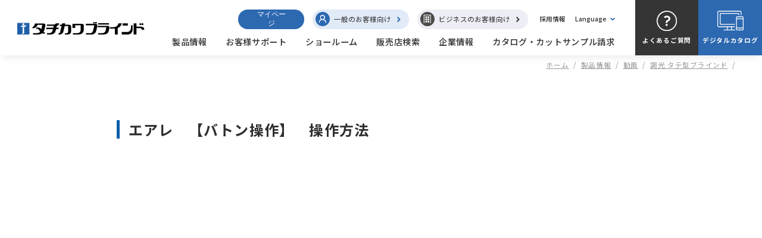

--- FILE ---
content_type: text/html; charset=UTF-8
request_url: https://www.blind.co.jp/products/movie/details/110
body_size: 83657
content:
<!DOCTYPE html>
<html>

<head>
		
	<!-- Google Tag Manager -->
	<script>(function(w,d,s,l,i){w[l]=w[l]||[];w[l].push({'gtm.start':
          new Date().getTime(),event:'gtm.js'});var f=d.getElementsByTagName(s)[0],
        j=d.createElement(s),dl=l!='dataLayer'?'&l='+l:'';j.async=true;j.src=
        'https://www.googletagmanager.com/gtm.js?id='+i+dl;f.parentNode.insertBefore(j,f);
      })(window,document,'script','dataLayer','GTM-N6MSKVS');</script>
	<!-- End Google Tag Manager -->

	
  <meta charset="UTF-8">
  <meta http-equiv="X-UA-Compatible" content="IE=edge">
  <meta name="format-detection" content="telephone=no">
  <meta name="viewport" content="width=device-width, initial-scale=1.0">
  <!-- OGP Settings -->
		
	<meta name="description" content="">
	<!-- OGP Settings -->
	<meta property="og:type" content="website">
	<meta property="og:site_name" content="タチカワブラインド">
	<meta property="og:title" content="エアレ　【バトン操作】　操作方法｜動画｜タチカワブラインド">
	<meta property="og:url" content="https://www.blind.co.jp/products/movie/details/110">
	<meta property="og:image" content="https://www.blind.co.jp/_assets/img/common/ogp.png">
	<meta property="og:description" content="">
	<meta property="og:locale" content="ja_JP">
	<title>エアレ　【バトン操作】　操作方法｜動画｜タチカワブラインド</title>

	
   <!-- Begin CSS -->
<link rel="preconnect" href="https://fonts.googleapis.com">
<link rel="preconnect" href="https://fonts.gstatic.com" crossorigin>

<!-- <link rel="stylesheet" href="https://use.fontawesome.com/releases/v5.7.2/css/all.css" integrity="sha384-fnmOCqbTlWIlj8LyTjo7mOUStjsKC4pOpQbqyi7RrhN7udi9RwhKkMHpvLbHG9Sr" crossorigin="anonymous"> -->
<link href="https://fonts.googleapis.com/css2?family=Montserrat:wght@600;700&family=Noto+Sans+JP:wght@400;500;700;900&family=Nunito+Sans:wght@400;600;700;900&family=Noto+Serif+JP:wght@500&display=swap" rel="stylesheet">

<link rel="stylesheet" type="text/css" href="/_assets/css/common/common.css">
<!-- Begin other links -->
<link rel="shortcut icon" href="/_assets/img/common/favicon.ico">
  <!-- Begin other links -->
  <link rel="stylesheet" type="text/css" href="/_assets/css/productsMovieDetail/style.css">
  <!-- Global site tag (gtag.js) - Google Analytics -->
</head>

<body id="productsMovie" data-controller="detail" data-action="detail">
			<!-- Google Tag Manager (noscript) -->
	<noscript><iframe src="https://www.googletagmanager.com/ns.html?id=GTM-N6MSKVS"
					  height="0" width="0" style="display:none;visibility:hidden"></iframe></noscript>
	<!-- End Google Tag Manager (noscript) -->

	
  <div class="l-wrapper" id="wrapper">
    <div class="l-container" id="container">
      <article class="l-article">
        <div class="l-article-inner">
           <!-- Begin header -->
 <div class="headerWrap -defaultHeaderLayout" id="headerWrap">
   <header id="header">
     <div class="header__inner">
       <nav class="navWrap">
         <div class="headerLogoGnavOtherNavMenuBtnWrap">
           <h1 class="header__logoWrap -defaultImg">
             <a class="header__logoImg" href="/" data-effect="fade">
               <img class="-w100per" src="/_assets/img/common/logo-tatikawa.svg" alt="image" decoding="async">
             </a>
           </h1>
           <div class="gnavOtherNavMenuBtnWrap">
             <div class="otherNavItem myPageWrapper -spItem hover-effect">
               <div id="logged-in" class="nav-item mypage is-login">
                 <p class="login-status">
                   ログイン中
                 </p>
                 <ul class="mypage-menu">
                   <li class="to-mypage is-login">
                     <button onclick="goLink('/support/business/member')">マイページへ</button>
                   </li>
                   <li class="to-logout">
                     <button onclick="logout()">ログアウト</button>
                   </li>
                 </ul>
               </div>
               <div id="logged-out" class="nav-item mypage is-guest">
                <div class="to-mypage is-login">
                  <button class="to-mypage is-login" onclick="goLink('/support/business')">マイページへ</button>
                </div>
               </div>
             </div>
             <div class="gnavMenuBtnWrap">
               <ul class="gNavItem -list">
                 <li
                   class="gNavItem -item gnavHoverCurrent-effect -is-gnavHoverCurrent -is-hoverTrigger -is-hoverGnavChild">
                   <a class="gNavItem -link -gnavHover -pcItem" href="/products/">
                     <div class="gNavItem -title">
                       製品情報
                     </div>
                   </a><!-- -gNavChildTrigger -->
                   <div
                     class="gNavItem -link -gnavHover js-accordionTrigger_sp accordionItem -toggleState -togglePlus -spItem">
                     <div class="gNavItem -title">
                       製品情報
                     </div>
                   </div><!-- -gNavChildTrigger -->
                   <div class="gNavChildItem -listWrap -is-fadeStatus -is-hide_pc js-accordionContent_sp">
                     <div class="gNavChildItem -box">
                       <div class="gNavChildItem -inner gNavChildGNavChildProductCommon">
                         <div class="gNavChildItem -contents">
                           <div class="gNavChildItem -gNavChildItemTitle -wrap -pcItem">
                             <a class="-txtRight hover-effect -is-nextArrow" href="/products/">
                               <div class="gNavChildItem -gNavChildItemTitle -txtArrowWrap">
                                 <div class="gNavChildItem -gNavChildItemTitle -main">
                                   製品情報
                                 </div><!-- gNavChildItem gNavChildItemTitle main-->
                                 <div class="arrowLink -cicle -blue -right -moveRight -nextArrow"></div>
                                 <!-- arrowLink-->
                               </div><!-- txtArrowWrap-->
                               <div class="gNavChildItem -gNavChildItemTitle -sub -en -min-headerBreak-small">
                                 PRODUCTS
                               </div><!-- gNavChildItem title sub-->
                             </a>
                           </div><!-- gNavChildItem title wrap-->
                           <ul class="gNavChildItem -list js-accordionContent_sp">
                             <li class="gNavChildItem -item -spItem">
                               <a class="gNavChildItem -link arrowLinkTxtWrap -txtRight hover-effect -is-nextArrow -is-txtColorChange"
                                 href="/products/">
                                 <div class="arrowLink -noCicle -blue -right -moveRight -nextArrow">
                                 </div>
                                 <div class="gNavChildItem -txt -txtColorChange">
                                   製品情報index
                                 </div>
                               </a><!-- gNavChildItem link -->
                             </li><!-- gNavChildItem item -->
                             <li class="gNavChildItem -item -spItem">
                               <a class="gNavChildItem -link arrowLinkTxtWrap -txtRight hover-effect -is-nextArrow -is-txtColorChange"
                                 href="/products/">
                                 <div class="arrowLink -noCicle -blue -right -moveRight -nextArrow">
                                 </div>
                                 <div class="gNavChildItem -txt -txtColorChange">
                                   製品カテゴリーから探す
                                 </div>
                               </a><!-- gNavChildItem link -->
                             </li><!-- gNavChildItem item -->
                             <li class="gNavChildItem -item">
                               <a class="gNavChildItem -link arrowLinkTxtWrap -txtRight hover-effect -is-nextArrow -is-txtColorChange"
                                 href="/products/photo/">
                                 <div class="arrowLink -noCicle -blue -right -moveRight -nextArrow">
                                 </div>
                                 <div class="gNavChildItem -txt -txtColorChange">
                                   フォトギャラリー<span class="-spItem">から探す</span>
                                 </div>
                               </a><!-- gNavChildItem link -->
                             </li><!-- gNavChildItem item -->
                             <li class="gNavChildItem -item">
                               <a class="gNavChildItem -link arrowLinkTxtWrap -txtRight hover-effect -is-nextArrow -is-txtColorChange"
                                 href="/products/digital/">
                                 <div class="arrowLink -noCicle -blue -right -moveRight -nextArrow">
                                 </div>
                                 <div class="gNavChildItem -txt -txtColorChange">
                                   デジタルカタログ
                                 </div>
                               </a><!-- gNavChildItem link -->
                             </li><!-- gNavChildItem item -->
                             <li class="gNavChildItem -item">
                               <a class="gNavChildItem -link arrowLinkTxtWrap -txtRight hover-effect -is-nextArrow -is-txtColorChange"
                                 href="/products/movie/">
                                 <div class="arrowLink -noCicle -blue -right -moveRight -nextArrow">
                                 </div>
                                 <div class="gNavChildItem -txt -txtColorChange">
                                   動画
                                 </div>
                               </a><!-- gNavChildItem link -->
                             </li><!-- gNavChildItem item -->
                             <li class="gNavChildItem -item">
                               <a class="gNavChildItem -link arrowLinkTxtWrap -txtRight hover-effect -is-nextArrow -is-txtColorChange"
                                 href="/products/pickup/">
                                 <div class="arrowLink -noCicle -blue -right -moveRight -nextArrow">
                                 </div>
                                 <div class="gNavChildItem -txt -txtColorChange">
                                   PICK UP!<span class="u-fs80per">（新製品情報 他）</span>
                                 </div>
                               </a><!-- gNavChildItem link -->
                             </li><!-- gNavChildItem item -->
                             <li class="gNavChildItem -item">
                               <a class="gNavChildItem -link arrowLinkTxtWrap -txtRight hover-effect -is-nextArrow -is-txtColorChange"
                                 href="/products/color/info/">
                                 <div class="arrowLink -noCicle -blue -right -moveRight -nextArrow">
                                 </div>
                                 <div class="gNavChildItem -txt -txtColorChange">
                                   ブラインドカラーシミュレーション
                                 </div>
                               </a><!-- gNavChildItem link -->
                             </li><!-- gNavChildItem item -->
                             <li class="gNavChildItem -item">
                               <a class="gNavChildItem -link arrowLinkTxtWrap -txtRight hover-effect -is-nextArrow -is-txtColorChange"
                                 href="/products/myroom/info/">
                                 <div class="arrowLink -noCicle -blue -right -moveRight -nextArrow">
                                 </div>
                                 <div class="gNavChildItem -txt -txtColorChange">
                                   マイルームシミュレーション
                                 </div>
                               </a><!-- gNavChildItem link -->
                             </li><!-- gNavChildItem item -->
                             <li class="gNavChildItem -item">
                               <a class="gNavChildItem -link arrowLinkTxtWrap -txtRight hover-effect -is-nextArrow -is-txtColorChange"
                                 href="/products/siaa/">
                                 <div class="arrowLink -noCicle -blue -right -moveRight -nextArrow">
                                 </div>
                                 <div class="gNavChildItem -txt -txtColorChange">
                                   SIAA登録製品について
                                 </div>
                               </a><!-- gNavChildItem link -->
                             </li><!-- gNavChildItem item -->
                             <li class="gNavChildItem -item">
                               <a class="gNavChildItem -link arrowLinkTxtWrap -txtRight hover-effect -is-nextArrow -is-txtColorChange"
                                 href="/products/safety/">
                                 <div class="arrowLink -noCicle -blue -right -moveRight -nextArrow">
                                 </div>
                                 <div class="gNavChildItem -txt -txtColorChange">
                                   製品の安全対策について
                                 </div>
                               </a><!-- gNavChildItem link -->
                             </li><!-- gNavChildItem item -->
                           </ul><!-- gNavChildItem list -->
                         </div><!-- contents -->
                       </div><!-- gNavChildItem inner -->
                     </div><!-- gNavChildItem box -->
                     <div class="gNavChildProductItem -box -pcItem">
                       <div class="gNavChildProductItem -inner gNavChildGNavChildProductCommon">
                         <div class="gNavChildProductItem -wrap">
                           <div
                             class="-headerCommonH gNavChildProductItem -item hover-effect -is-txtColorChange -navBorderBtm -navBorderLeft">
                             <a class="gNavChildProductItem -link" href="/products/category/1">
                               <figure class="gNavChildProductItem -img -blind_beside_aluminum">
                                 <img class="-w100per" src="/_assets/img/common/icon_header-blind_beside_aluminum.svg"
                                   alt="image" decoding="async">
                               </figure>
                               <div
                                 class="-headerCommonH_txt gNavChildProductItem -txt -txtColorChange -colorChangeBlue">
                                 ヨコ型ブラインド
                               </div><!-- gNavChildProductItem txt-->
                             </a><!-- gNavChildProductItem link-->
                           </div><!-- gNavChildProductItem item-->
                           <div
                             class="-headerCommonH gNavChildProductItem -item hover-effect -is-txtColorChange -navBorderBtm -navBorderLeft">
                             <a class="gNavChildProductItem -link" href="/products/category/2">
                               <figure class="gNavChildProductItem -img -blind_beside_wood">
                                 <img class="-w100per" src="/_assets/img/common/icon_header-blind_beside_wood.svg"
                                   alt="image" decoding="async">
                               </figure>
                               <div
                                 class="-headerCommonH_txt gNavChildProductItem -txt -txtColorChange -colorChangeBlue">
                                 木製ブラインド
                               </div><!-- gNavChildProductItem txt-->
                             </a><!-- gNavChildProductItem link-->
                           </div><!-- gNavChildProductItem item-->
                           <div
                             class="-headerCommonH gNavChildProductItem -item hover-effect -is-txtColorChange -navBorderBtm -navBorderLeft">
                             <a class="gNavChildProductItem -link" href="/products/category/3">
                               <figure class="gNavChildProductItem -img -blind_vertical">
                                 <img class="-w100per" src="/_assets/img/common/icon_header-blind_vertical.svg"
                                   alt="image" decoding="async">
                               </figure>
                               <div
                                 class="-headerCommonH_txt gNavChildProductItem -txt -txtColorChange -colorChangeBlue">
                                 タテ型ブラインド
                               </div><!-- gNavChildProductItem txt-->
                             </a><!-- gNavChildProductItem link-->
                           </div><!-- gNavChildProductItem item-->
                           <div
                             class="-headerCommonH gNavChildProductItem -item hover-effect -is-txtColorChange -navBorderBtm -navBorderLeft">
                             <a class="gNavChildProductItem -link" href="/products/category/12">
                               <figure class="gNavChildProductItem -img -blind_vertical">
                                 <img class="-w100per" src="/_assets/img/common/icon_header-dimming_blind_vertical.svg"
                                   alt="image" decoding="async">
                               </figure>
                               <div
                                 class="-headerCommonH_txt gNavChildProductItem -txt -txtColorChange -colorChangeBlue">
                                 調光タテ型ブラインド
                               </div><!-- gNavChildProductItem txt-->
                             </a><!-- gNavChildProductItem link-->
                           </div><!-- gNavChildProductItem item-->
                           <div
                             class="-headerCommonH gNavChildProductItem -item hover-effect -is-txtColorChange -navBorderBtm -navBorderLeft">
                             <a class="gNavChildProductItem -link" href="/products/category/4">
                               <figure class="gNavChildProductItem -img -rollScreen">
                                 <img class="-w100per" src="/_assets/img/common/icon_header-rollScreen.svg" alt="image"
                                   decoding="async">
                               </figure>
                               <div
                                 class="-headerCommonH_txt gNavChildProductItem -txt -txtColorChange -colorChangeBlue">
                                 ロールスクリーン
                               </div><!-- gNavChildProductItem txt-->
                             </a><!-- gNavChildProductItem link-->
                           </div><!-- gNavChildProductItem item-->
                           <div
                             class="-headerCommonH gNavChildProductItem -item hover-effect -is-txtColorChange -navBorderBtm -navBorderLeft">
                             <a class="gNavChildProductItem -link" href="/products/category/5">
                               <figure class="gNavChildProductItem -img -dimmingRollScreen">
                                 <img class="-w100per" src="/_assets/img/common/icon_header-dimmingRollScreen.svg"
                                   alt="image" decoding="async">
                               </figure>
                               <div
                                 class="-headerCommonH_txt gNavChildProductItem -txt -txtColorChange -colorChangeBlue">
                                 調光ロールスクリーン
                               </div><!-- gNavChildProductItem txt-->
                             </a><!-- gNavChildProductItem link-->
                             <div class="gNavChildProductItem -navBorderRight">
                             </div><!--navBorderRight -->
                           </div><!-- gNavChildProductItem item-->
                           <div
                             class="-headerCommonH gNavChildProductItem -item hover-effect -is-txtColorChange -navBorderLeft -navBorderLeftAdjust">
                             <a class="gNavChildProductItem -link" href="/products/category/6">
                               <figure class="gNavChildProductItem -img -pleatedScreen">
                                 <img class="-w100per" src="/_assets/img/common/icon_header-pleatedScreen.svg"
                                   alt="image" decoding="async">
                               </figure>
                               <div
                                 class="-headerCommonH_txt gNavChildProductItem -txt -txtColorChange -colorChangeBlue">
                                 プリーツスクリーン
                               </div><!-- gNavChildProductItem txt-->
                             </a><!-- gNavChildProductItem link-->
                           </div><!-- gNavChildProductItem item-->
                           <div
                             class="-headerCommonH gNavChildProductItem -item hover-effect -is-txtColorChange -navBorderLeft -navBorderLeftAdjust">
                             <a class="gNavChildProductItem -link" href="/products/category/7">
                               <figure class="gNavChildProductItem -img -honeycombScreen">
                                 <img class="-w100per" src="/_assets/img/common/icon_header-honeycombScreen.svg"
                                   alt="image" decoding="async">
                               </figure>
                               <div
                                 class="-headerCommonH_txt gNavChildProductItem -txt -txtColorChange -colorChangeBlue">
                                 ハニカムスクリーン
                               </div><!-- gNavChildProductItem txt-->
                             </a><!-- gNavChildProductItem link-->
                           </div><!-- gNavChildProductItem item-->
                           <div
                             class="-headerCommonH gNavChildProductItem -item hover-effect -is-txtColorChange -navBorderLeft -navBorderLeftAdjust">
                             <a class="gNavChildProductItem -link" href="/products/category/8">
                               <figure class="gNavChildProductItem -img -romanShadeCurtain">
                                 <img class="-w100per" src="/_assets/img/common/icon_header-romanShadeCurtain.svg"
                                   alt="image" decoding="async">
                               </figure>
                               <div
                                 class="-headerCommonH_txt gNavChildProductItem -txt -txtColorChange -colorChangeBlue">
                                 ローマンシェード<br>カーテン
                               </div><!-- gNavChildProductItem txt-->
                             </a><!-- gNavChildProductItem link-->
                           </div><!-- gNavChildProductItem item-->
                           <div
                             class="-headerCommonH gNavChildProductItem -item hover-effect -is-txtColorChange -navBorderLeft -navBorderLeftAdjust">
                             <a class="gNavChildProductItem -link" href="/products/category/9">
                               <figure class="gNavChildProductItem -img -curtainRod">
                                 <img class="-w100per" src="/_assets/img/common/icon_header-curtainRod.svg" alt="image"
                                   decoding="async">
                               </figure>
                               <div
                                 class="-headerCommonH_txt gNavChildProductItem -txt -txtColorChange -colorChangeBlue">
                                 カーテンレール
                               </div><!-- gNavChildProductItem txt-->
                             </a><!-- gNavChildProductItem link-->
                           </div><!-- gNavChildProductItem item-->
                           <div
                             class="-headerCommonH gNavChildProductItem -item hover-effect -is-txtColorChange -navBorderLeft -navBorderLeftAdjust">
                             <a class="gNavChildProductItem -link" href="/products/category/10">
                               <figure class="gNavChildProductItem -img -partition">
                                 <img class="-w100per" src="/_assets/img/common/icon_header-partition.svg" alt="image"
                                   decoding="async">
                               </figure>
                               <div
                                 class="-headerCommonH_txt gNavChildProductItem -txt -txtColorChange -colorChangeBlue">
                                 間仕切
                               </div><!-- gNavChildProductItem txt-->
                             </a><!-- gNavChildProductItem link-->
                           </div><!-- gNavChildProductItem item-->
                           <div
                             class="-headerCommonH gNavChildProductItem -item hover-effect -is-txtColorChange -navBorderLeft -navBorderLeftAdjust">
                             <a class="gNavChildProductItem -link" href="/products/category/11">
                               <figure class="gNavChildProductItem -img -awning">
                                 <img class="-w100per" src="/_assets/img/common/icon_header-awning.svg" alt="image"
                                   decoding="async">
                               </figure>
                               <div
                                 class="-headerCommonH_txt gNavChildProductItem -txt -txtColorChange -colorChangeBlue">
                                 オーニング
                               </div><!-- gNavChildProductItem txt-->
                             </a><!-- gNavChildProductItem link-->
                             <div class="gNavChildProductItem -navBorderRight -navBorderRightAdjust">
                             </div><!--navBorderRight -->
                           </div><!-- gNavChildProductItem item-->
                          <div class="-headerCommonH gNavChildProductItem -item -rows2 hover-effect -is-txtColorChange -navBorderLeft -navBorderLeftAdjust">
                            <a class="gNavChildProductItem -link --flex-row -home-tacos" href="/products/category/13">
                              <figure class="gNavChildProductItem -img">
                                <img class="-w100per" src="/_assets/img/common/icon_header-home-tacos.svg" alt="image" decoding="async">
                              </figure>
                              <div class="-headerCommonH_txt gNavChildProductItem -txt -txtColorChange -colorChangeBlue">
                              窓まわりの電動製品（ホームタコス）
                              </div><!-- gNavChildProductItem txt-->
                            </a><!-- gNavChildProductItem link-->
                            <div class="gNavChildProductItem -navBorderRight -navBorderRightAdjust">
                            </div><!--navBorderRight -->
                          </div><!-- gNavChildProductItem item-->
                         </div><!-- gNavChildProductItem wrap-->
                       </div><!-- gNavChildProductItem inner-->
                     </div><!-- gNavChildProductItem box-->
                   </div><!-- gNavChildItem -listWrap -->
                 </li><!-- gNavItem item -->
                 <li
                   class="gNavItem -item gnavHoverCurrent-effect -is-gnavHoverCurrent -is-hoverTrigger -is-hoverGnavChild">
                   <a class="gNavItem -link -gnavHover -pcItem" href="/support/">
                     <div class="gNavItem -title">
                       お客様サポート
                     </div>
                   </a><!-- -gNavChildTrigger -->
                   <div
                     class="gNavItem -link -gnavHover js-accordionTrigger_sp accordionItem -toggleState -togglePlus -spItem">
                     <div class="gNavItem -title">
                       お客様サポート
                     </div>
                   </div><!-- -gNavChildTrigger -->
                   <div class="gNavChildItem -listWrap -is-fadeStatus -is-hide_pc js-accordionContent_sp">
                     <div class="gNavChildItem -box">
                       <div class="gNavChildItem -inner gNavChildGNavChildProductCommon">
                         <div class="gNavChildItem -contents">
                           <div class="gNavChildItem -gNavChildItemTitle -wrap -pcItem">
                             <a class="-txtRight hover-effect -is-nextArrow" href="/support/">
                               <div class="gNavChildItem -gNavChildItemTitle -txtArrowWrap">
                                 <div class="gNavChildItem -gNavChildItemTitle -main">
                                   お客様サポート
                                 </div><!-- gNavChildItem gNavChildItemTitle main-->
                                 <div class="arrowLink -cicle -blue -right -moveRight -nextArrow"></div>
                                 <!-- arrowLink-->
                               </div><!-- txtArrowWrap-->
                               <div class="gNavChildItem -gNavChildItemTitle -sub -en -min-headerBreak-small">
                                 CUSTOMER SUPPORT
                               </div><!-- gNavChildItem title sub-->
                             </a>
                           </div><!-- gNavChildItem title wrap-->
                           <ul class="gNavChildItem -list js-accordionContent_sp">
                             <li class="gNavChildItem -item -spItem">
                               <a class="gNavChildItem -link arrowLinkTxtWrap -txtRight hover-effect -is-nextArrow -is-txtColorChange"
                                 href="/support/">
                                 <div class="arrowLink -noCicle -blue -right -moveRight -nextArrow">
                                 </div>
                                 <div class="gNavChildItem -txt -txtColorChange">
                                   お客様サポートindex
                                 </div>
                               </a><!-- gNavChildItem link -->
                             </li><!-- gNavChildItem item -->
                             <li class="gNavChildItem -item">
                               <a class="gNavChildItem -link arrowLinkTxtWrap -txtRight hover-effect -is-nextArrow -is-txtColorChange"
                                 href="/support/manual/rule/">
                                 <div class="arrowLink -noCicle -blue -right -moveRight -nextArrow">
                                 </div>
                                 <div class="gNavChildItem -txt -txtColorChange">
                                   取扱説明書
                                 </div>
                               </a><!-- gNavChildItem link -->
                             </li><!-- gNavChildItem item -->
                             <li class="gNavChildItem -item">
                               <a class="gNavChildItem -link arrowLinkTxtWrap -txtRight hover-effect -is-nextArrow -is-txtColorChange"
                                 href="/support/maintenance/rule/">
                                 <div class="arrowLink -noCicle -blue -right -moveRight -nextArrow">
                                 </div>
                                 <div class="gNavChildItem -txt -txtColorChange">
                                   メンテナンス
                                 </div>
                               </a><!-- gNavChildItem link -->
                             </li><!-- gNavChildItem item -->
                             <li class="gNavChildItem -item">
                               <a class="gNavChildItem -link arrowLinkTxtWrap -txtRight hover-effect -is-nextArrow -is-txtColorChange"
                                 href="/support/faq/">
                                 <div class="arrowLink -noCicle -blue -right -moveRight -nextArrow">
                                 </div>
                                 <div class="gNavChildItem -txt -txtColorChange">
                                   よくあるご質問
                                 </div>
                               </a><!-- gNavChildItem link -->
                             </li><!-- gNavChildItem item -->
                             <li class="gNavChildItem -item">
                               <a class="gNavChildItem -link arrowLinkTxtWrap -txtRight hover-effect -is-nextArrow -is-txtColorChange"
                                 href="/support/guarantee/">
                                 <div class="arrowLink -noCicle -blue -right -moveRight -nextArrow">
                                 </div>
                                 <div class="gNavChildItem -txt -txtColorChange">
                                   保証期間について
                                 </div>
                               </a><!-- gNavChildItem link -->
                             </li><!-- gNavChildItem item -->
                             <li class="gNavChildItem -item">
                               <a class="gNavChildItem -link arrowLinkTxtWrap -txtRight hover-effect -is-nextArrow -is-txtColorChange"
                                 href="/support/business/">
                                 <div class="arrowLink -noCicle -blue -right -moveRight -nextArrow">
                                 </div>
                                 <div class="gNavChildItem -txt -txtColorChange">
                                   <span class="-pcItem">カタログ・カットサンプル請求</span>
                                   <span class="-spItem">カタログ・カットサンプル請求</span>
                                 </div>
                               </a><!-- gNavChildItem link -->
                             </li><!-- gNavChildItem item -->
                             <li class="gNavChildItem -item">
                               <a class="gNavChildItem -link arrowLinkTxtWrap -txtRight hover-effect -is-nextArrow -is-txtColorChange"
                                 href="/support/contact/">
                                 <div class="arrowLink -noCicle -blue -right -moveRight -nextArrow">
                                 </div>
                                 <div class="gNavChildItem -txt -txtColorChange">
                                   <span class="-pcItem">お問い合わせ</span>
                                   <span class="-spItem">お問い合わせ</span>
                                 </div>
                               </a><!-- gNavChildItem link -->
                             </li><!-- gNavChildItem item -->
                           </ul><!-- gNavChildItem list -->
                         </div><!-- contents -->
                       </div><!-- gNavChildItem inner -->
                     </div><!-- gNavChildItem box -->
                   </div><!-- gNavChildItem -listWrap -->
                 </li><!-- gNavItem item -->
                 <li class="gNavItem -item gnavHoverCurrent-effect -is-gnavHoverCurrent">
                   <a class="gNavItem -link -gnavHover" href="/showroom/">
                     <div class="gNavItem -title">
                       ショールーム
                     </div>
                   </a><!-- -gNavChildTrigger -->
                 </li><!-- gNavItem item -->
                 <li class="gNavItem -item gnavHoverCurrent-effect -is-gnavHoverCurrent">
                   <a class="gNavItem -link -gnavHover" href="/dealer/">
                     <div class="gNavItem -title">
                       販売店検索
                     </div>
                   </a><!-- -gNavChildTrigger -->
                 </li><!-- gNavItem item -->
                 <li
                   class="gNavItem -item gnavHoverCurrent-effect -is-gnavHoverCurrent -is-hoverTrigger -is-hoverGnavChild">
                   <a class="gNavItem -link -gnavHover -pcItem" href="/company/">
                     <div class="gNavItem -title">
                       企業情報
                     </div>
                   </a><!-- -gNavChildTrigger -->
                   <div
                     class="gNavItem -link -gnavHover js-accordionTrigger_sp accordionItem -toggleState -togglePlus -spItem">
                     <div class="gNavItem -title">
                       企業情報
                     </div>
                   </div><!-- -gNavChildTrigger -->
                   <div class="gNavChildItem -listWrap -is-fadeStatus -is-hide_pc js-accordionContent_sp">
                     <div class="gNavChildItem -box">
                       <div class="gNavChildItem -inner gNavChildGNavChildProductCommon">
                         <div class="gNavChildItem -contents">
                           <div class="gNavChildItem -gNavChildItemTitle -wrap -pcItem">
                             <a class="-txtRight hover-effect -is-nextArrow" href="/company/">
                               <div class="gNavChildItem -gNavChildItemTitle -txtArrowWrap">
                                 <div class="gNavChildItem -gNavChildItemTitle -main">
                                   企業情報
                                 </div><!-- gNavChildItem gNavChildItemTitle main-->
                                 <div class="arrowLink -cicle -blue -right -moveRight -nextArrow"></div>
                                 <!-- arrowLink-->
                               </div><!-- txtArrowWrap-->
                               <div class="gNavChildItem -gNavChildItemTitle -sub -en -min-headerBreak-small">
                                 COMPANY
                               </div><!-- gNavChildItem title sub-->
                             </a>
                           </div><!-- gNavChildItem title wrap-->
                           <ul class="gNavChildItem -list js-accordionContent_sp">
                             <li class="gNavChildItem -item -spItem">
                               <a class="gNavChildItem -link arrowLinkTxtWrap -txtRight hover-effect -is-nextArrow -is-txtColorChange"
                                 href="/company/">
                                 <div class="arrowLink -noCicle -blue -right -moveRight -nextArrow">
                                 </div>
                                 <div class="gNavChildItem -txt -txtColorChange">
                                   企業情報index
                                 </div>
                               </a><!-- gNavChildItem link -->
                             </li><!-- gNavChildItem item -->
                             <li class="gNavChildItem -item">
                               <a class="gNavChildItem -link arrowLinkTxtWrap -txtRight hover-effect -is-nextArrow -is-txtColorChange"
                                 href="/company/message/">
                                 <div class="arrowLink -noCicle -blue -right -moveRight -nextArrow">
                                 </div>
                                 <div class="gNavChildItem -txt -txtColorChange">
                                   社長挨拶
                                 </div>
                               </a><!-- gNavChildItem link -->
                             </li><!-- gNavChildItem item -->
                             <li class="gNavChildItem -item">
                               <a class="gNavChildItem -link arrowLinkTxtWrap -txtRight hover-effect -is-nextArrow -is-txtColorChange"
                                 href="/company/history/">
                                 <div class="arrowLink -noCicle -blue -right -moveRight -nextArrow">
                                 </div>
                                 <div class="gNavChildItem -txt -txtColorChange">
                                   沿革
                                 </div>
                               </a><!-- gNavChildItem link -->
                             </li><!-- gNavChildItem item -->
                             <li class="gNavChildItem -item">
                               <a class="gNavChildItem -link arrowLinkTxtWrap -txtRight hover-effect -is-nextArrow -is-txtColorChange"
                                 href="/company/outline/">
                                 <div class="arrowLink -noCicle -blue -right -moveRight -nextArrow">
                                 </div>
                                 <div class="gNavChildItem -txt -txtColorChange">
                                   会社概要
                                 </div>
                               </a><!-- gNavChildItem link -->
                             </li><!-- gNavChildItem item -->
                             <li class="gNavChildItem -item">
                               <a class="gNavChildItem -link arrowLinkTxtWrap -txtRight hover-effect -is-nextArrow -is-txtColorChange"
                                 href="/company/office/">
                                 <div class="arrowLink -noCicle -blue -right -moveRight -nextArrow">
                                 </div>
                                 <div class="gNavChildItem -txt -txtColorChange">
                                   事業所一覧
                                 </div>
                               </a><!-- gNavChildItem link -->
                             </li><!-- gNavChildItem item -->
                             <li class="gNavChildItem -item">
                               <a class="gNavChildItem -link arrowLinkTxtWrap -txtRight hover-effect -is-nextArrow -is-txtColorChange"
                                 href="/company/group/">
                                 <div class="arrowLink -noCicle -blue -right -moveRight -nextArrow">
                                 </div>
                                 <div class="gNavChildItem -txt -txtColorChange">
                                   関係会社
                                 </div>
                               </a><!-- gNavChildItem link -->
                             </li><!-- gNavChildItem item -->
                             <li class="gNavChildItem -item">
                               <a class="gNavChildItem -link arrowLinkTxtWrap -txtRight hover-effect -is-nextArrow -is-txtColorChange"
                                 href="/company/ir/">
                                 <div class="arrowLink -noCicle -blue -right -moveRight -nextArrow">
                                 </div>
                                 <div class="gNavChildItem -txt -txtColorChange">
                                   IR情報
                                 </div>
                               </a><!-- gNavChildItem link -->
                             </li><!-- gNavChildItem item -->
                             <li class="gNavChildItem -item">
                               <a class="gNavChildItem -link arrowLinkTxtWrap -txtRight hover-effect -is-nextArrow -is-txtColorChange"
                                 href="/company/sdgs/">
                                 <div class="arrowLink -noCicle -blue -right -moveRight -nextArrow">
                                 </div>
                                 <div class="gNavChildItem -txt -txtColorChange">
                                   サステナビリティ
                                 </div>
                               </a><!-- gNavChildItem link -->
                             </li><!-- gNavChildItem item -->
                           </ul><!-- gNavChildItem list -->
                         </div><!-- contents -->
                       </div><!-- gNavChildItem inner -->
                     </div><!-- gNavChildItem box -->
                   </div><!-- gNavChildItem -listWrap -->
                 </li><!-- gNavItem item -->
                 <li class="gNavItem -item gnavHoverCurrent-effect -is-gnavHoverCurrent">
                   <a class="gNavItem -link -gnavHover" href="/support/business/">
                     <div class="gNavItem -title">
                       カタログ・カットサンプル請求
                     </div>
                   </a><!-- -gNavChildTrigger -->
                 </li><!-- gNavItem item -->
               </ul><!-- gNavItem list -->
             </div><!--gnavMenuBtnWrap -->
             <div class="otherNavWrap">
               <ul class="otherNavItem -list -big">
                 <li
                   class="myPageWrapper -pcItem hover-effect otherNavItem -item -general -is-hoverTrigger -otherNavChildItemRelative">
                   <div id="logged-in" class="nav-item mypage is-login">
                     <button to="/" class="nav-link" data-effect="fade">
                       ログイン中
                       <img class="--arrow" src="/_assets/img/common/mypage-arrow-down-white.svg" alt="矢印アイコン" />
                     </button>
                     <ul class="mypage-menu">
                       <li class="">
                         <button onclick="goLink('/support/business/member')">マイページへ</button>
                       </li>
                       <li class="">
                         <button onclick="logout()">ログアウト</button>
                       </li>
                     </ul>
                   </div>
                   <div id="logged-out" class="nav-item mypage is-guest">
                     <button class="nav-link" onclick="goLink('/support/business')">マイページ</a>
                   </div>
                 </li><!--otherNavItem -item -->
                 <li class="hover-effect otherNavItem -item -general -is-hoverTrigger -otherNavChildItemRelative">
                   <a class="otherNavItem -link -brNone" href="/customer/" data-effect="fade">
                     <figure class="otherNavItem -img -icon">
                       <img class="-w100per" src="/_assets/img/common/icon-general-blue.svg" alt="image"
                         decoding="async">
                     </figure>
                     <div class="otherNavItem -txt">
                       <div class="-min-headerBreak-wideItem">一般のお客様向け</div>
                       <div class="-max-headerBreak-wideItem">一般のお客様</div>
                     </div>
                     <figure class="otherNavItem -img -arrow -pcItem">
                       <img class="-w100per" src="/_assets/img/common/arrow-otherNav-blue_pc.svg" alt="image"
                         decoding="async">
                     </figure>
                   </a><!--otherNavItem link-->
                 </li><!--otherNavItem -item -->
                 <li class="hover-effect otherNavItem -item -business -is-hoverTrigger">
                   <a class="otherNavItem -link -brNone" href="/business/" data-effect="fade">
                     <figure class="otherNavItem -img -icon">
                       <img class="-w100per" src="/_assets/img/common/icon-business-black.svg" alt="image"
                         decoding="async">
                     </figure>
                     <div class="otherNavItem -txt">
                       <div class="-min-headerBreak-wideItem">ビジネスのお客様向け</div>
                       <div class="-max-headerBreak-wideItem">ビジネスの<br class="-spItem">お客様</div>
                     </div>
                     <figure class="otherNavItem -img -arrow -pcItem">
                       <img class="-w100per" src="/_assets/img/common/arrow-otherNav-black_pc.svg" alt="image"
                         decoding="async">
                     </figure>
                   </a><!--otherNavItem link-->
                 </li><!--otherNavItem -item -->
               </ul><!--otherNavItem -list big-->
               <ul class="otherNavItem -list -small">
                 <li class="otherNavItem -item -recruit">
                   <a class="otherNavItem -link" href="/recruit/" target="_blank">
                     <div class="otherNavItem -txt">
                       採用情報
                     </div>
                                          <figure class="-spItem otherNavItem -img -anotherWindow">
                       <img class="-w100per -spItem" src="/_assets/img/common/icon-anotherWindow-blue_sp.svg"
                         alt="image" decoding="async">
                     </figure>
                   </a><!--otherNavItem link-->
                 </li><!--otherNavItem -item -->
                 <li class="otherNavItem -item -column -spItem">
                   <a class="otherNavItem -link" href="/column/" target="_blank">
                     <div class="otherNavItem -txt">
                       お役立ちコラム
                     </div>
                     <figure class="otherNavItem -img -anotherWindow">
                       <img class="-w100per -pcItem" src="/_assets/img/common/icon-anotherWindow-blue.svg" alt="image"
                         decoding="async">
                       <img class="-w100per -spItem" src="/_assets/img/common/icon-anotherWindow-blue_sp.svg"
                         alt="image" decoding="async">
                     </figure>
                   </a><!--otherNavItem link-->
                 </li><!--otherNavItem -item -->
                 <li
                   class="hover-effect -is-brNone otherNavItem -item -language -is-hoverTrigger -otherNavChildItemRelative">
                   <a class="otherNavItem -link -brNone -pcItem" href="">
                     <div class="otherNavItem -txt">
                       Language
                     </div>
                     <figure class="otherNavItem -img -arrow">
                       <img class="-w100per -pcItem" src="/_assets/img/common/arrow-otherNavdown-blue_pc.svg"
                         alt="image" decoding="async">
                       <img class="-w100per -spItem" src="/_assets/img/common/arrow-otherNav-blue_sp.svg" alt="image"
                         decoding="async">
                     </figure>
                   </a><!--otherNavItem link-->
                   <ul class="otherNavChildItem -list -is-child -is-fadeStatus -is-hide_pc">
                     <li class="otherNavChildItem -item">
                       <a class="otherNavChildItem -link hover-effect -is-txtColorChange" href="/english/"
                         target="_blank">
                         <div class="otherNavChildItem -txt -txtColorChange">
                           English
                         </div><!--otherNavChildItem txt-->
                       </a><!--otherNavChildItem link-->
                     </li><!--otherNavChildItem item-->
                     <li class="otherNavChildItem -item">
                       <a class="otherNavChildItem -link hover-effect -is-txtColorChange" href="/chinese/"
                         target="_blank">
                         <div class="otherNavChildItem -txt -txtColorChange">
                           中文
                         </div><!--otherNavChildItem txt-->
                       </a><!--otherNavChildItem link-->
                     </li><!--otherNavChildItem item-->
                   </ul><!--otherNavChildItem list-->
                 </li><!--otherNavItem -item -->
               </ul><!--otherNavItem -list big-->
               <div id="js-spMenuCLoseBtn" class="-spItem spMenuCLoseBtnItem -box">
                 <div class="spMenuCLoseBtnItem -wrap">
                   <figure class="spMenuCLoseBtnItem -img">
                     <img class="-w100per" src="/_assets/img/common/icon-spMenuClose.svg" alt="image" decoding="async">
                   </figure>
                   <div class="spMenuCLoseBtnItem -txt">
                     閉じる
                   </div><!--spMenuCLoseBtnItem -->
                 </div><!--spMenuCLoseBtnItem wrap-->
               </div><!--js-spMenuCLoseBtn-->

             </div><!--otherNavWrap -->
           </div><!--gnavOtherNavMenuBtnWrap -->
         </div><!--headerLogoGnavOtherNavMenuBtnWrap -->

         <div class="boxBtnItem -list">
           <div class="menuBtn -spItem">
             <div class="menuBtnInner">
               <span></span>
               <span></span>
               <span></span>
             </div><!--menuBtnInner -->
           </div><!--menuBtn -->


           <div class="boxBtnItem -box -qa">
             <a class="boxBtnItem -link" href="/support/faq/">
               <div class="boxBtnItem -inner">
                 <figure class="boxBtnItem -img">
                   <img class="lazyload w100per" src="/_assets/img/common/icon-qa-white.svg">
                 </figure>
                 <div class="boxBtnItem -txt">
                   よくある<br class="-max-headerBreak-wideItem">ご質問
                 </div><!--boxBtnItem txt-->
               </div><!--boxBtnItem inner-->
             </a><!--boxBtnItem link-->
           </div><!--boxBtnItem box-->
           <div class="boxBtnItem -box -digicata">
             <a class="boxBtnItem -link" href="/products/digital/">
               <div class="boxBtnItem -inner">
                 <figure class="boxBtnItem -img">
                   <img class="lazyload w100per" src="/_assets/img/common/icon-digicata-white.svg">
                 </figure>
                 <div class="boxBtnItem -txt">
                   デジタル<br class="-max-headerBreak-wideItem">カタログ
                 </div><!--boxBtnItem txt-->
               </div><!--boxBtnItem inner-->
             </a><!--boxBtnItem link-->
           </div><!--boxBtnItem box-->
         </div><!--boxBtnItem list-->

       </nav><!-- navWrap -->
     </div><!-- header__inner -->
   </header>
 </div>          <!-- MV -->
          <section class="section __mv">

            <div class="breadcrumbsItemTitleWrap -whiteBg">
              <div class="breadcrumbsItem -wrap">
                <div class="breadcrumbs-inner">
                  <div class="breadcrumbsItem -list">
                    <div class="breadcrumbsItem -item"><a class="breadcrumbsItem -link" data-effect="fade"
                        href="/">ホーム</a></div>
                    <div class="breadcrumbsItem -item -separation">/</div>
                    <div class="breadcrumbsItem -item"><a class="breadcrumbsItem -link"
												data-effect="fade" href="/products/">製品情報</a></div>
                    <div class="breadcrumbsItem -item -separation">/</div>
                    <div class="breadcrumbsItem -item"><a class="breadcrumbsItem -link"
                        data-effect="fade" href="/products/movie">動画</a></div>
                    <div class="breadcrumbsItem -item -separation">/</div>
                    <div class="breadcrumbsItem -item"><a class="breadcrumbsItem -link"
                        data-effect="fade" href="/products/movie/#category_12">調光タテ型ブラインド</a></div>
                    <div class="breadcrumbsItem -item -separation">/</div>
                  </div><!-- list -->
                </div><!-- breadcrumbs-inner -->
              </div><!-- breadcrumbsItem -->
            </div>
            <!--breadcrumbsItemTitleWrap -->
          </section>
          <!-- CONTENTS -->
          <section class="section __contents">
            <div class="inner">
              <h1 class="section__title h1 -ja -borderLeftAccent">エアレ　【バトン操作】　操作方法</h1>
              <div class="read"></div>
              <div class="imageWrap">
                <iframe src="https://www.youtube.com/embed/0vea8FiaBpI" title="YouTube video player" frameborder="0"
                  allow="accelerometer; autoplay; clipboard-write; encrypted-media; gyroscope; picture-in-picture"
                  allowfullscreen></iframe>
              </div>
                                          <h2 class="section__title -blue -digicata">
                デジタルカタログ
              </h2>
              <ul class="contentsList">
                                <li class="contentsItem hover-effect -is-nextArrow">
                  <a class="link -item -link hover-effect -is-opacity -is-nextArrow -arrowLinkRelative" href="/products/digital/details/ar">
                    <div class=" -txt -opacity">
                      <span>
                        調光タテ型ブラインド　エアレ                      </span>
                    </div>
                    <div class="arrowLink -noCicle -blue -right -nextArrow">
                    </div>
                  </a>
                </li>
                              </ul>
                                          <div class="productsBtn -toMovieIndex" data-effect="fade">
                <a class="productsBtnLink linkBtn -wrap" href="/products/movie">
                  <div class="txt">
                    <div>動画一覧へ</div>
                  </div>
                  <!--txt-->
                </a>
                <!--linkBtn -wrap -->
              </div>
            </div>
          </section>
          <div class="footerNavItem -list">
  <div class="footerNavItem -item">
    <a href="/showroom/" class="footerNavItem -link hover-effect -is-zoom">
      <div class="footerNavItem -txt">
      ショールーム
      </div><!-- footerNavItem txt-->
      <figure class="footerNavItem -img objectfit -cover zoomWrap">
        <img class="lazyload w100per zoom -pcItem" src="/_assets/img/common/footerNav_showRoom_pc@2x.jpg" alt="image" decoding="async">
        <img class="lazyload w100per zoom -spItem" src="/_assets/img/common/footerNav_showRoom_sp@2x.jpg" alt="image" decoding="async">
      </figure><!-- footerNavItem img-->
    </a><!-- footerNavItem link-->
  </div><!-- footerNavItem item-->
  <div class="footerNavItem -item">
    <a href="/dealer/" class="footerNavItem -link hover-effect -is-zoom">
      <div class="footerNavItem -txt">
      販売店検索
      </div><!-- footerNavItem txt-->
      <figure class="footerNavItem -img objectfit -cover zoomWrap">
        <img class="lazyload w100per zoom -pcItem" src="/_assets/img/common/footerNav_dealer_pc@2x.jpg" alt="image" decoding="async">
        <img class="lazyload w100per zoom -spItem" src="/_assets/img/common/footerNav_dealer_sp@2x.jpg" alt="image" decoding="async">
      </figure><!-- footerNavItem img-->
    </a><!-- footerNavItem link-->
  </div><!-- footerNavItem item-->
  <div class="footerNavItem -item">
    <a href="/support/contact/" class="footerNavItem -link hover-effect -is-zoom">
      <div class="footerNavItem -txt -pcItem">
      お問い合わせ
      </div><!-- footerNavItem txt-->
      <div class="footerNavItem -txt -spItem">
      お問い合わせ
      </div><!-- footerNavItem txt-->
      <figure class="footerNavItem -img objectfit -cover zoomWrap">
        <img class="lazyload w100per zoom -pcItem" src="/_assets/img/common/footerNav_request_pc@2x.jpg" alt="image" decoding="async">
        <img class="lazyload w100per zoom -spItem" src="/_assets/img/common/footerNav_request_sp@2x.jpg" alt="image" decoding="async">
      </figure><!-- footerNavItem img-->
    </a><!-- footerNavItem link-->
  </div><!-- footerNavItem item-->
</div><!-- footerNavItem list-->

        </div><!-- l-article-inner -->
      </article><!-- l-article -->
    </div><!-- container -->
  </div><!-- wrapper -->
  <!-- Begin footer -->
<footer id="footer" class="">
  <div id="js-pagetop" class="pageTopItem -box">
  <a class="pageTopItem -link">
    <figure class="pageTopItem -img">
      <img class="lazyload w100per" src="/_assets/img/common/pageTop.svg" alt="image" decoding="async">
    </figure><!-- footerItem -iconItem-->
  </a>
</div><!-- End [div id="js-pagetop" class="pagetop"] -->
  <div class="m-inner">
    <div class="footer__inner">
        <div class="footerItem -logoIconItemWrap">
          <a class="footerItem -logoImg" data-effect="fade" href="/">
            <img class="lazyload w100per" src="/_assets/img/common/logo-tatikawa.svg" alt="image" decoding="async">
          </a>
          <div class="footerItem -iconItem -list">
            <div class="footerItem -iconItem -item -accentBorderRight -newsItem">
              <a class="footerItem -iconItem -link" data-effect="fade" href="/news/">
                <figure class="footerItem -iconItem -img">
                  <img class="lazyload w100per" src="/_assets/img/common/icon-news.svg" alt="image" decoding="async">
                </figure><!-- footerItem -iconItem-->
                <div class="footerItem -iconItem -txt">
                  新着情報
                </div><!-- footerItem -iconItem txt-->
              </a><!-- footerItem -iconItem link-->
            </div><!-- footerItem -iconItem item-->
            <div class="footerItem -iconItem -snsBox">
              <div class="footerItem -iconItem -item -youtube">
                <a class="footerItem -iconItem -link" data-effect="fade" href="https://www.youtube.com/user/TachikawaBlind" target="_blank">
                  <figure class="footerItem -iconItem -img">
                    <img class="lazyload w100per" src="/_assets/img/common/icon-youtube.svg" alt="image" decoding="async">
                  </figure><!-- footerItem -iconItem-->
                </a><!-- footerItem -iconItem txt-->
              </div><!-- footerItem -iconItem item-->
              <div class="footerItem -iconItem -item -insta">
                <a class="footerItem -iconItem -link" data-effect="fade" href="https://www.instagram.com/tachikawablind_official/" target="_blank">
                  <figure class="footerItem -iconItem -img">
                    <img class="lazyload w100per" src="/_assets/img/common/icon-insta.svg" alt="image" decoding="async">
                  </figure><!-- footerItem -iconItem-->
                </a><!-- footerItem -iconItem txt-->
              </div><!-- footerItem -iconItem item-->
              <div class="footerItem -iconItem -item -fb">
                <a class="footerItem -iconItem -link" data-effect="fade" href="https://www.facebook.com/tachikawa.co.jp" target="_blank">
                  <figure class="footerItem -iconItem -img">
                    <img class="lazyload w100per" src="/_assets/img/common/icon-fb.svg" alt="image" decoding="async">
                  </figure><!-- footerItem -iconItem-->
                </a><!-- footerItem -iconItem txt-->
              </div><!-- footerItem -iconItem item-->
              <div class="footerItem -iconItem -item -tw">
                <a class="footerItem -iconItem -link" data-effect="fade" href="https://twitter.com/tachikawa_GSR" target="_blank">
                  <figure class="footerItem -iconItem -img">
                    <img class="lazyload w100per" src="/_assets/img/common/icon-tw.svg" alt="image" decoding="async">
                  </figure><!-- footerItem -iconItem-->
                </a><!-- footerItem -iconItem txt-->
              </div><!-- footerItem -iconItem item-->
            </div><!-- footerItem -iconItem snsBox-->
          </div><!-- footerItem -iconItem list-->
        </div><!-- footerItem -logoIconItemWrap-->

        <div class="footerItem -footerNavItem -listBox -pcItem">
          <div class="footerItem -footerNavItem -listWrap">
            <div class="footerItem -footerNavItem -list">
              <div class="footerItem -footerNavItem -item -head u-pcMb12rem">
                <a class="footerItem -footerNavItem -link hover-effect -is-txtColorChange" href="/products/">
                  <div class="footerItem -txt -txtColorChange -colorChangeBlue">
                    製品情報
                  </div><!-- footerItem -txt-->
                </a><!-- footerItem -link-->
              </div><!-- footerItem -item head-->
              <div class="footerItem -footerNavItem -item">
                <a class="footerItem -footerNavItem -link hover-effect -is-txtColorChange" href="/products/">
                  <div class="footerItem -txt -txtColorChange -colorChangeBlue">
                    製品カテゴリーから探す
                  </div><!-- footerItem -txt-->
                </a><!-- footerItem -link-->
              </div><!-- footerItem -item-->
              <div class="footerItem -footerNavItem -item">
                <a class="footerItem -footerNavItem -link hover-effect -is-txtColorChange" href="/products/photo/">
                  <div class="footerItem -txt -txtColorChange -colorChangeBlue">
                  フォトギャラリーから探す
                  </div><!-- footerItem -txt-->
                </a><!-- footerItem -link-->
              </div><!-- footerItem -item-->
              <div class="footerItem -footerNavItem -item">
                <a class="footerItem -footerNavItem -link hover-effect -is-txtColorChange" href="/products/digital/">
                  <div class="footerItem -txt -txtColorChange -colorChangeBlue">
                  デジタルカタログ
                  </div><!-- footerItem -txt-->
                </a><!-- footerItem -link-->
              </div><!-- footerItem -item-->
              <div class="footerItem -footerNavItem -item">
                <a class="footerItem -footerNavItem -link hover-effect -is-txtColorChange" href="/products/movie/">
                  <div class="footerItem -txt -txtColorChange -colorChangeBlue">
                  動画
                  </div><!-- footerItem -txt-->
                </a><!-- footerItem -link-->
              </div><!-- footerItem -item-->
              <div class="footerItem -footerNavItem -item">
                <a class="footerItem -footerNavItem -link hover-effect -is-txtColorChange" href="/products/pickup/">
                  <div class="footerItem -txt -txtColorChange -colorChangeBlue">
                  PICK UP!（新製品情報 他）
                  </div><!-- footerItem -txt-->
                </a><!-- footerItem -link-->
              </div><!-- footerItem -item-->
              <div class="footerItem -footerNavItem -item">
                <a class="footerItem -footerNavItem -link hover-effect -is-txtColorChange" href="/products/color/info/">
                  <div class="footerItem -txt -txtColorChange -colorChangeBlue">
                  ブラインドカラーシミュレーション
                  </div><!-- footerItem -txt-->
                </a><!-- footerItem -link-->
              </div><!-- footerItem -item-->
              <div class="footerItem -footerNavItem -item">
                <a class="footerItem -footerNavItem -link hover-effect -is-txtColorChange" href="/products/myroom/info/">
                  <div class="footerItem -txt -txtColorChange -colorChangeBlue">
                  マイルームシミュレーション
                  </div><!-- footerItem -txt-->
                </a><!-- footerItem -link-->
              </div><!-- footerItem -item-->
              <div class="footerItem -footerNavItem -item">
                <a class="footerItem -footerNavItem -link hover-effect -is-txtColorChange" href="/products/siaa/">
                  <div class="footerItem -txt -txtColorChange -colorChangeBlue">
                  SIAA登録製品について
                  </div><!-- footerItem -txt-->
                </a><!-- footerItem -link-->
              </div><!-- footerItem -item-->
              <div class="footerItem -footerNavItem -item">
                <a class="footerItem -footerNavItem -link hover-effect -is-txtColorChange" href="/products/safety/">
                  <div class="footerItem -txt -txtColorChange -colorChangeBlue">
                  製品の安全対策について
                  </div><!-- footerItem -txt-->
                </a><!-- footerItem -link-->
              </div><!-- footerItem -item-->
            </div><!-- footerItem -list-->
          </div><!-- footerItem -listWrap-->
          <div class="footerItem -footerNavItem -listWrap">
            <div class="footerItem -footerNavItem -list">
              <div class="footerItem -footerNavItem -item -head u-pcMb12rem">
                <a class="footerItem -footerNavItem -link hover-effect -is-txtColorChange" href="/support/">
                  <div class="footerItem -txt -txtColorChange -colorChangeBlue">
                  お客様サポート
                  </div><!-- footerItem -txt-->
                </a><!-- footerItem -link-->
              </div><!-- footerItem -item head-->
              <div class="footerItem -footerNavItem -item">
                <a class="footerItem -footerNavItem -link hover-effect -is-txtColorChange" href="/support/manual/rule/">
                  <div class="footerItem -txt -txtColorChange -colorChangeBlue">
                  取扱説明書
                  </div><!-- footerItem -txt-->
                </a><!-- footerItem -link-->
              </div><!-- footerItem -item-->
              <div class="footerItem -footerNavItem -item">
                <a class="footerItem -footerNavItem -link hover-effect -is-txtColorChange" href="/support/maintenance/rule/">
                  <div class="footerItem -txt -txtColorChange -colorChangeBlue">
                  メンテナンス
                  </div><!-- footerItem -txt-->
                </a><!-- footerItem -link-->
              </div><!-- footerItem -item-->
              <div class="footerItem -footerNavItem -item">
                <a class="footerItem -footerNavItem -link hover-effect -is-txtColorChange" href="/support/faq/">
                  <div class="footerItem -txt -txtColorChange -colorChangeBlue">
                  よくあるご質問
                  </div><!-- footerItem -txt-->
                </a><!-- footerItem -link-->
              </div><!-- footerItem -item-->
              <div class="footerItem -footerNavItem -item">
                <a class="footerItem -footerNavItem -link hover-effect -is-txtColorChange" href="/support/guarantee/">
                  <div class="footerItem -txt -txtColorChange -colorChangeBlue">
                  保証期間について
                  </div><!-- footerItem -txt-->
                </a><!-- footerItem -link-->
              </div><!-- footerItem -item-->
              <div class="footerItem -footerNavItem -item">
                <a class="footerItem -footerNavItem -link hover-effect -is-txtColorChange" href="/support/business/">
                  <div class="footerItem -txt -txtColorChange -colorChangeBlue">
                  カタログ・カットサンプル請求
                  </div><!-- footerItem -txt-->
                </a><!-- footerItem -link-->
              </div><!-- footerItem -item-->
              <div class="footerItem -footerNavItem -item">
                <a class="footerItem -footerNavItem -link hover-effect -is-txtColorChange" href="/support/contact/">
                  <div class="footerItem -txt -txtColorChange -colorChangeBlue">
                  お問い合わせ
                  </div><!-- footerItem -txt-->
                </a><!-- footerItem -link-->
              </div><!-- footerItem -item-->
            </div><!-- footerItem -list-->
            <div class="footerItem -footerNavItem -list u-pcMt35rem u-pcMb35vw">
              <div class="footerItem -footerNavItem -item -head">
                <a class="footerItem -footerNavItem -link hover-effect -is-txtColorChange" href="/showroom/">
                  <div class="footerItem -txt -txtColorChange -colorChangeBlue">
                  ショールームのご案内
                  </div><!-- footerItem -txt-->
                </a><!-- footerItem -link-->
              </div><!-- footerItem -item head-->
            </div><!-- footerItem -list-->
            <div class="footerItem -footerNavItem -list">
              <div class="footerItem -footerNavItem -item -head">
                <a class="footerItem -footerNavItem -link hover-effect -is-txtColorChange" href="/dealer/">
                  <div class="footerItem -txt -txtColorChange -colorChangeBlue">
                  販売店検索
                  </div><!-- footerItem -txt-->
                </a><!-- footerItem -link-->
              </div><!-- footerItem -item head-->
            </div><!-- footerItem -list-->
          </div><!-- footerItem -listWrap-->
          <div class="footerItem -footerNavItem -listWrap">
            <div class="footerItem -footerNavItem -list">
              <div class="footerItem -footerNavItem -item -head u-pcMb12rem">
                <a class="footerItem -footerNavItem -link hover-effect -is-txtColorChange" href="/company/">
                  <div class="footerItem -txt -txtColorChange -colorChangeBlue">
                  企業情報
                  </div><!-- footerItem -txt-->
                </a><!-- footerItem -link-->
              </div><!-- footerItem -item head-->
              <div class="footerItem -footerNavItem -item">
                <a class="footerItem -footerNavItem -link hover-effect -is-txtColorChange" href="/company/message/">
                  <div class="footerItem -txt -txtColorChange -colorChangeBlue">
                  社長挨拶
                  </div><!-- footerItem -txt-->
                </a><!-- footerItem -link-->
              </div><!-- footerItem -item-->
              <div class="footerItem -footerNavItem -item">
                <a class="footerItem -footerNavItem -link hover-effect -is-txtColorChange" href="/company/history/">
                  <div class="footerItem -txt -txtColorChange -colorChangeBlue">
                  沿革
                  </div><!-- footerItem -txt-->
                </a><!-- footerItem -link-->
              </div><!-- footerItem -item-->
              <div class="footerItem -footerNavItem -item">
                <a class="footerItem -footerNavItem -link hover-effect -is-txtColorChange" href="/company/outline/">
                  <div class="footerItem -txt -txtColorChange -colorChangeBlue">
                  会社概要
                  </div><!-- footerItem -txt-->
                </a><!-- footerItem -link-->
              </div><!-- footerItem -item-->
              <div class="footerItem -footerNavItem -item">
                <a class="footerItem -footerNavItem -link hover-effect -is-txtColorChange" href="/company/office/">
                  <div class="footerItem -txt -txtColorChange -colorChangeBlue">
                  事業所一覧
                  </div><!-- footerItem -txt-->
                </a><!-- footerItem -link-->
              </div><!-- footerItem -item-->
              <div class="footerItem -footerNavItem -item">
                <a class="footerItem -footerNavItem -link hover-effect -is-txtColorChange" href="/company/group/">
                  <div class="footerItem -txt -txtColorChange -colorChangeBlue">
                  関係会社
                  </div><!-- footerItem -txt-->
                </a><!-- footerItem -link-->
              </div><!-- footerItem -item-->
              <div class="footerItem -footerNavItem -item">
                <a class="footerItem -footerNavItem -link hover-effect -is-txtColorChange" href="/company/ir/">
                  <div class="footerItem -txt -txtColorChange -colorChangeBlue">
                  IR情報
                  </div><!-- footerItem -txt-->
                </a><!-- footerItem -link-->
              </div><!-- footerItem -item-->
              <div class="footerItem -footerNavItem -item">
                <a class="footerItem -footerNavItem -link hover-effect -is-txtColorChange" href="/company/sdgs/">
                  <div class="footerItem -txt -txtColorChange -colorChangeBlue">
                  サステナビリティ
                  </div><!-- footerItem -txt-->
                </a><!-- footerItem -link-->
              </div><!-- footerItem -item-->
            </div><!-- footerItem -list-->
            <div class="footerItem -footerNavItem -list u-pcMt35rem">
              <div class="footerItem -footerNavItem -item -head">
                <a class="footerItem -footerNavItem -link hover-effect -is-txtColorChange" href="/support/business/">
                  <div class="footerItem -txt -txtColorChange -colorChangeBlue">
                  カタログ・カットサンプル請求
                  </div><!-- footerItem -txt-->
                </a><!-- footerItem -link-->
              </div><!-- footerItem -item head-->
            </div><!-- footerItem -list-->
          </div><!-- footerItem -listWrap-->
          <div class="footerItem -footerNavItem -listWrap">
            <div class="footerItem -footerNavItem -list">
              <div class="footerItem -footerNavItem -item -head  u-pcMb35vw">
                <a class="footerItem -footerNavItem -link hover-effect -is-txtColorChange" href="/support/business/member/">
                  <div class="footerItem -txt -txtColorChange -colorChangeBlue">
                  マイページ
                  </div><!-- footerItem -txt-->
                </a><!-- footerItem -link-->
              </div><!-- footerItem -item head-->
            </div><!-- footerItem -list-->
            <div class="footerItem -footerNavItem -list">
              <div class="footerItem -footerNavItem -item -head  u-pcMb35vw">
                <a class="footerItem -footerNavItem -link hover-effect -is-txtColorChange" href="/customer/">
                  <div class="footerItem -txt -txtColorChange -colorChangeBlue">
                  一般のお客様向け
                  </div><!-- footerItem -txt-->
                </a><!-- footerItem -link-->
              </div><!-- footerItem -item head-->
            </div><!-- footerItem -list-->
            <div class="footerItem -footerNavItem -list u-pcMb35vw">
              <div class="footerItem -footerNavItem -item -head">
                <a class="footerItem -footerNavItem -link hover-effect -is-txtColorChange" href="/business/">
                  <div class="footerItem -txt -txtColorChange -colorChangeBlue">
                  ビジネスのお客様向け
                  </div><!-- footerItem -txt-->
                </a><!-- footerItem -link-->
              </div><!-- footerItem -item head-->
            </div><!-- footerItem -list-->
            <div class="footerItem -footerNavItem -list u-pcMb35vw">
              <div class="footerItem -footerNavItem -item -head">
                <a class="footerItem -footerNavItem -link hover-effect -is-txtColorChange" href="/column/" target="_blank">
                  <div class="footerItem -footerNavItem -txt -txtColorChange -colorChangeBlue">
                  お役立ちコラム
                  </div><!-- footerItem -txt-->
                  <figure class="footerItem -footerNavItem -img">
                    <img class="lazyload w100per" src="/_assets/img/common/icon-anotherWindow-blue.svg" alt="image" decoding="async">
                  </figure>
                </a><!-- footerItem -link-->
              </div><!-- footerItem -item head-->
            </div><!-- footerItem -list-->
            <div class="footerItem -footerNavItem -list">
              <div class="footerItem -footerNavItem -item -head">
                <a class="footerItem -footerNavItem -link hover-effect -is-txtColorChange" href="/recruit/" target="_blank" >
                  <div class="footerItem -txt -txtColorChange -colorChangeBlue">
                  採用情報
                  </div><!-- footerItem -txt-->
                  <figure class="footerItem -footerNavItem -img">
                    <img class="lazyload w100per" src="/_assets/img/common/icon-anotherWindow-blue.svg" alt="image" decoding="async">
                  </figure>
                </a><!-- footerItem -link-->
              </div><!-- footerItem -item head-->
            </div><!-- footerItem -list-->
          </div><!-- footerItem -listWrap-->
        </div><!-- footerItem -listBox-->


        <div class="footerItem -languageSmallLinkContentsWrap">
          <div class="footerItem -languageContents -list">
            <div class="footerItem -languageContents -item -accentBorderRight">
              <a class="footerItem -languageContents -link" data-effect="fade" href="/english/" target="_blank">
                English
              </a>
            </div><!-- footerItem -item-->
            <div class="footerItem -languageContents -item -slash -pcItem">
              /
            </div><!-- footerItem -item-->
            <div class="footerItem -languageContents -item">
              <a class="footerItem -languageContents -link" data-effect="fade" href="/chinese/" target="_blank">
                中文
              </a>
            </div><!-- footerItem -item-->
          </div><!-- footerItem -list languageContents-->
          <div class="footerItem -smallLinkContents -list">
            <div class="footerItem -smallLinkContents -item">
              <a class="footerItem -smallLinkContents -link -accentBorderRight" data-effect="fade" href="/privacy/">
              プライバシーポリシー
              </a>
            </div><!-- footerItem -item-->
            <!-- <div class="footerItem -smallLinkContents -item">
              <a class="footerItem -smallLinkContents -link -accentBorderRight" data-effect="fade" href="/privacy02/">
                特定個人情報保護方針
              </a>
            </div>footerItem -item -->
            <div class="footerItem -smallLinkContents -item">
              <a class="footerItem -smallLinkContents -link -accentBorderRight" data-effect="fade" href="/policy/">
                ご利用規約
              </a>
            </div><!-- footerItem -item-->
            <!-- <div class="footerItem -smallLinkContents -item -adjust">
              <a class="footerItem -smallLinkContents -link -accentBorderRight" data-effect="fade" href="/sm_policy/">
                ソーシャルメディアポリシー
              </a>
            </div>footerItem -item -->
          </div><!-- footerItem -list smallLinkContents-->
        </div><!-- footerItem languageSmallLinkContentsWrap-->
        <div class="footerItem -copyRight">
          © 2022 TACHIKAWA CORPORATION
        </div><!-- footerItem smallLinkContents -copyRight-->




    </div><!-- footer__inner -->
  </div><!-- m-inner -->
</footer>
<!-- <div class="bgOverlay -overlayIsShow"></div> -->
  <!-- Begin JavaScripts base common-->
<script src="/_src/js/common/lib/jquery-3.4.1.min.js"></script>
<script src="/_src/js/common/lib/intersection-observer.js"></script>
<script src="/_src/js/common/lib/lazysizes.min.js"></script>
<script src="/_src/js/common/lib/ofi.min.js"></script>
<script src="/_src/js/common/lib/anime.min.js"></script>
<script src="/_src/js/common/lib/lazysizes.min.js"></script>

<!-- Begin JavaScripts common -->
<script src="/_src/js/common/app.es.js"></script>
<script src="/_src/js/common/common.es.js"></script>
<link rel="preconnect" href="https://fonts.googleapis.com">
<link rel="preconnect" href="https://fonts.gstatic.com" crossorigin>
<link href="https://fonts.googleapis.com/css2?family=Noto+Sans+JP:wght@400;500;700&display=swap" rel="stylesheet">
<link rel="stylesheet" href="https://use.typekit.net/net6mkg.css">
  <!-- Begin other script -->

</body>

</html>


--- FILE ---
content_type: text/css
request_url: https://www.blind.co.jp/_assets/css/common/common.css
body_size: 325991
content:
@charset "UTF-8";abbr,address,article,aside,audio,b,blockquote,body,canvas,caption,cite,code,dd,del,details,dfn,div,dl,dt,em,fieldset,figcaption,figure,footer,form,h1,h2,h3,h4,h5,h6,header,hgroup,html,i,iframe,img,ins,kbd,label,legend,li,mark,menu,nav,object,ol,p,pre,q,samp,section,small,span,strong,sub,summary,sup,table,tbody,td,tfoot,th,thead,time,tr,ul,var,video{margin:0;padding:0;border:0;outline:0;font-size:100%;vertical-align:baseline;background:0 0}body{line-height:1}article,aside,details,figcaption,figure,footer,header,hgroup,menu,nav,section{display:block}ul{list-style:none}blockquote,q{quotes:none}blockquote:after,blockquote:before,q:after,q:before{content:none}a{margin:0;padding:0;font-size:100%;vertical-align:baseline;background:0 0}ins{background-color:#ff9;color:#000;text-decoration:none}mark{background-color:#ff9;color:#000;font-style:italic;font-weight:700}del{text-decoration:line-through}abbr[title],dfn[title]{border-bottom:1px dotted;cursor:help}table{border-collapse:collapse;border-spacing:0}hr{display:block;height:1px;border:0;border-top:1px solid #ccc;margin:1em 0;padding:0}input,select{vertical-align:middle}body,html{height:100%}html{color:#2e2e2e}@media screen and (min-width:768px),print{html{font-size:333.333333333%}}@media screen and (max-width:767px){html{font-size:3.7333333333vw}}@media screen and (min-width:768px){html{font-size:6.9444444444vw}}@media screen and (min-width:1440px),print{html{font-size:625%}}body{font-family:"Noto Sans JP",sans-serif;font-size:160%;-webkit-text-size-adjust:100%;word-wrap:break-word;word-break:break-word}body *{-webkit-font-smoothing:antialiased;-moz-osx-font-smoothing:grayscale;-webkit-box-sizing:border-box;box-sizing:border-box}@media screen and (min-width:768px),print{body{font-size:.16rem;line-height:1.533;letter-spacing:.05em}}@media screen and (max-width:767px){body{font-size:3.7333333333vw;line-height:1.536;letter-spacing:.05em}}@media screen and (max-width:767px){body.-menuOpen{width:100vw}}h2,h3,h4,h5,h6{font-weight:400}#main{display:block}@media screen and (max-width:767px){#main{overflow:hidden}}html{height:-webkit-fill-available}body{overflow-x:hidden;min-height:100vh;min-height:-webkit-fill-available}.scrollBan{overflow:hidden}.cursorover{cursor:pointer}@media (hover:hover),screen and (-ms-high-contrast:active),screen and (-ms-high-contrast:none){.fadeover{-webkit-transition-duration:.3s;transition-duration:.3s;text-decoration:none!important}.fadeover:hover{opacity:.5}}.fadeoverNon:hover{opacity:1}.-en{font-family:"Nunito Sans",sans-serif}.-ja{font-family:"Noto Sans JP",sans-serif}.-montserrat{font-family:Montserrat,sans-serif}img{height:auto;line-height:1;max-width:100%;vertical-align:top}.objectfit{height:100%}.objectfit img{-o-object-fit:unset;object-fit:unset;height:100%;width:100%}.objectfit.-cover img{-o-object-fit:cover;object-fit:cover}.objectfit.-contain img{-o-object-fit:contain;object-fit:contain}.objectfit.-contain .-containHeightAuto{height:auto}@media screen and (min-width:768px),print{.objectfit_pc{height:100%}.objectfit_pc img{-o-object-fit:unset;object-fit:unset;height:100%}.objectfit_pc.-cover img{-o-object-fit:cover;object-fit:cover}.objectfit_pc.-contain img{-o-object-fit:contain;object-fit:contain}}@media screen and (max-width:767px){.objectfit_sp{height:100%}.objectfit_sp img{-o-object-fit:unset;object-fit:unset;height:100%}.objectfit_sp.-cover img{-o-object-fit:cover;object-fit:cover}.objectfit_sp.-contain img{-o-object-fit:contain;object-fit:contain}}input,label,textarea{vertical-align:middle}@media screen and (min-width:768px),print{.-pcItem{display:block}}@media screen and (max-width:767px){.-pcItem{display:none!important}}@media screen and (min-width:768px),print{.-pc_mediumItem{display:block}}@media screen and (min-width:768px) and (max-width:1200px){.-pc_mediumItem{display:none!important}}@media screen and (max-width:767px){.-pc_mediumItem{display:block}}@media screen and (min-width:768px),print{.-spItem{display:none!important}}@media screen and (max-width:767px){.-spItem{display:block}}@media screen and (min-width:1025px){.-minMediumItem{display:block}}@media screen and (max-width:1024px){.-minMediumItem{display:none}}@media screen and (min-width:1201px){.-mediumItem{display:none}}@media screen and (min-width:768px) and (max-width:1200px){.-mediumItem{display:block}}@media screen and (max-width:767px){.-mediumItem{display:none!important}}@media screen and (min-width:768px),print{.-spTelItem{pointer-events:none}}@media screen and (min-width:768px),print{.-mt0{margin-top:0}}@media screen and (max-width:767px){.-mt0{margin-top:0}}@media screen and (min-width:768px),print{.-mt5{margin-top:.05rem}}@media screen and (max-width:767px){.-mt5{margin-top:.3472222222vw}}@media screen and (min-width:768px),print{.-mt10{margin-top:.1rem}}@media screen and (max-width:767px){.-mt10{margin-top:.6944444444vw}}@media screen and (min-width:768px),print{.-mt15{margin-top:.15rem}}@media screen and (max-width:767px){.-mt15{margin-top:1.0416666667vw}}@media screen and (min-width:768px),print{.-mt20{margin-top:.2rem}}@media screen and (max-width:767px){.-mt20{margin-top:1.3888888889vw}}@media screen and (min-width:768px),print{.-mt25{margin-top:.25rem}}@media screen and (max-width:767px){.-mt25{margin-top:1.7361111111vw}}@media screen and (min-width:768px),print{.-mt30{margin-top:.3rem}}@media screen and (max-width:767px){.-mt30{margin-top:2.0833333333vw}}@media screen and (min-width:768px),print{.-mt35{margin-top:.35rem}}@media screen and (max-width:767px){.-mt35{margin-top:2.4305555556vw}}@media screen and (min-width:768px),print{.-mt40{margin-top:.4rem}}@media screen and (max-width:767px){.-mt40{margin-top:2.7777777778vw}}@media screen and (min-width:768px),print{.-mt45{margin-top:.45rem}}@media screen and (max-width:767px){.-mt45{margin-top:3.125vw}}@media screen and (min-width:768px),print{.-mt50{margin-top:.5rem}}@media screen and (max-width:767px){.-mt50{margin-top:3.4722222222vw}}@media screen and (min-width:768px),print{.-mt55{margin-top:.55rem}}@media screen and (max-width:767px){.-mt55{margin-top:3.8194444444vw}}@media screen and (min-width:768px),print{.-mt60{margin-top:.6rem}}@media screen and (max-width:767px){.-mt60{margin-top:4.1666666667vw}}@media screen and (min-width:768px),print{.-mb0{margin-bottom:0}}@media screen and (max-width:767px){.-mb0{margin-bottom:0}}@media screen and (min-width:768px),print{.-mb5{margin-bottom:.05rem}}@media screen and (max-width:767px){.-mb5{margin-bottom:.3472222222vw}}@media screen and (min-width:768px),print{.-mb10{margin-bottom:.1rem}}@media screen and (max-width:767px){.-mb10{margin-bottom:.6944444444vw}}@media screen and (min-width:768px),print{.-mb15{margin-bottom:.15rem}}@media screen and (max-width:767px){.-mb15{margin-bottom:1.0416666667vw}}@media screen and (min-width:768px),print{.-mb20{margin-bottom:.2rem}}@media screen and (max-width:767px){.-mb20{margin-bottom:1.3888888889vw}}@media screen and (min-width:768px),print{.-mb25{margin-bottom:.25rem}}@media screen and (max-width:767px){.-mb25{margin-bottom:1.7361111111vw}}@media screen and (min-width:768px),print{.-mb30{margin-bottom:.3rem}}@media screen and (max-width:767px){.-mb30{margin-bottom:2.0833333333vw}}@media screen and (min-width:768px),print{.-mr0{margin-right:0}}@media screen and (max-width:767px){.-mr0{margin-right:0}}@media screen and (min-width:768px),print{.-mr5{margin-right:.05rem}}@media screen and (max-width:767px){.-mr5{margin-right:.3472222222vw}}@media screen and (min-width:768px),print{.-mr10{margin-right:.1rem}}@media screen and (max-width:767px){.-mr10{margin-right:.6944444444vw}}@media screen and (min-width:768px),print{.-mr15{margin-right:.15rem}}@media screen and (max-width:767px){.-mr15{margin-right:1.0416666667vw}}@media screen and (min-width:768px),print{.-mr20{margin-right:.2rem}}@media screen and (max-width:767px){.-mr20{margin-right:1.3888888889vw}}@media screen and (min-width:768px),print{.-ml0{margin-left:0}}@media screen and (max-width:767px){.-ml0{margin-left:0}}@media screen and (min-width:768px),print{.-ml5{margin-left:.05rem}}@media screen and (max-width:767px){.-ml5{margin-left:.3472222222vw}}@media screen and (min-width:768px),print{.-ml10{margin-left:.1rem}}@media screen and (max-width:767px){.-ml10{margin-left:.6944444444vw}}@media screen and (min-width:768px),print{.-ml15{margin-left:.15rem}}@media screen and (max-width:767px){.-ml15{margin-left:1.0416666667vw}}@media screen and (min-width:768px),print{.-ml20{margin-left:.2rem}}@media screen and (max-width:767px){.-ml20{margin-left:1.3888888889vw}}@media screen and (min-width:768px),print{.-pcPdg{padding-left:1.02rem;padding-right:1.02rem}}@media screen and (max-width:767px){.-spPdg{padding-left:2.3611111111vw;padding-right:2.3611111111vw}}.-textRight{text-align:right}.-textCenter{text-align:center}.-textLeft{text-align:left}.displayBlock{display:block}.displayInlineBlock{display:inline-block}.justifyCenter{-webkit-box-pack:center!important;-ms-flex-pack:center!important;justify-content:center!important}.u-tac{text-align:center!important}.u-tal{text-align:left!important}.u-tar{text-align:right!important}.u-vat{vertical-align:top!important}.u-vam{vertical-align:middle!important}.u-vab{vertical-align:bottom!important}.u-vatb{vertical-align:text-bottom!important}@media screen and (min-width:768px),print{.u-pctac{text-align:center!important}.u-pctal{text-align:left!important}.u-pctar{text-align:right!important}.u-pcvat{vertical-align:top!important}.u-pcvam{vertical-align:middle!important}.u-pcvab{vertical-align:bottom!important}.u-pcvatb{vertical-align:text-bottom!important}}@media screen and (max-width:767px){.u-sptac{text-align:center!important}.u-sptal{text-align:left!important}.u-sptar{text-align:right!important}.u-spvat{vertical-align:top!important}.u-spvam{vertical-align:middle!important}.u-spvab{vertical-align:bottom!important}.u-spvatb{vertical-align:text-bottom!important}}.wrapColumn{display:-webkit-box;display:-ms-flexbox;display:flex;-ms-flex-wrap:wrap;flex-wrap:wrap}.wrapColumn>[class*=col]{-webkit-box-sizing:border-box;box-sizing:border-box}.wrapColumn.pos-center{-webkit-box-pack:center;-ms-flex-pack:center;justify-content:center}@media screen and (max-width:767px){.wrapColumn.pos-center-sp{-webkit-box-pack:center;-ms-flex-pack:center;justify-content:center}}.wrapColumn.pos-right{-webkit-box-pack:end;-ms-flex-pack:end;justify-content:flex-end}@media screen and (max-width:767px){.wrapColumn.pos-right-sp{-webkit-box-pack:end;-ms-flex-pack:end;justify-content:flex-end}}.wrapColumn.pos-left{-webkit-box-pack:end;-ms-flex-pack:end;justify-content:end}@media screen and (max-width:767px){.wrapColumn.pos-left-sp{-webkit-box-pack:end;-ms-flex-pack:end;justify-content:end}}.wrapColumn.pos-space-between{-webkit-box-pack:justify;-ms-flex-pack:justify;justify-content:space-between}.wrapColumn.align-center{-webkit-box-align:center;-ms-flex-align:center;align-items:center}.wrapColumn.align-bottom{-webkit-box-align:end;-ms-flex-align:end;align-items:flex-end}.wrapColumn.order-reverse{-webkit-box-orient:horizontal;-webkit-box-direction:reverse;-ms-flex-direction:row-reverse;flex-direction:row-reverse}.wrapColumn.has-margin{-webkit-box-sizing:border-box;box-sizing:border-box;margin-right:-5px;margin-left:-5px}.wrapColumn.has-margin>[class*=col]{padding-right:5px;padding-left:5px}.wrapColumn.has-margin-wide{-webkit-box-sizing:border-box;box-sizing:border-box;margin-right:-10px;margin-left:-10px}.wrapColumn.has-margin-wide>[class*=col]{padding-right:10px;padding-left:10px}@media screen and (max-width:767px){.wrapColumn.has-margin-wide-sp{margin-right:-10px!important;margin-left:-10px!important}.wrapColumn.has-margin-wide-sp>[class*=col]{padding-right:10px!important;padding-left:10px!important}}.wrapColumn.has-margin-17_pc{-webkit-box-sizing:border-box;box-sizing:border-box}@media screen and (min-width:768px),print{.wrapColumn.has-margin-17_pc{margin-right:-.085rem;margin-left:-.085rem}}@media screen and (min-width:768px),print{.wrapColumn.has-margin-17_pc>[class*=col]{padding-right:.085rem;padding-left:.085rem}}@media screen and (min-width:768px),print{.wrapColumn.has-margin-17_pc_vw{margin-right:-.5902777778vw;margin-left:-.5902777778vw}}@media screen and (min-width:1440px),print{.wrapColumn.has-margin-17_pc_vw{margin-right:-.085rem;margin-left:-.085rem}}@media screen and (min-width:768px),print{.wrapColumn.has-margin-17_pc_vw>[class*=col]{padding-right:.5902777778vw;padding-left:.5902777778vw}}@media screen and (min-width:1440px),print{.wrapColumn.has-margin-17_pc_vw>[class*=col]{padding-right:.085rem;padding-left:.085rem}}.wrapColumn.has-margin-17_sp{-webkit-box-sizing:border-box;box-sizing:border-box}@media screen and (max-width:767px){.wrapColumn.has-margin-17_sp{margin-right:-1.1333333333vw;margin-left:-1.1333333333vw}}@media screen and (max-width:767px){.wrapColumn.has-margin-17_sp>[class*=col]{padding-right:1.1333333333vw;padding-left:1.1333333333vw}}.wrapColumn.has-margin-20_pc{-webkit-box-sizing:border-box;box-sizing:border-box}@media screen and (min-width:768px),print{.wrapColumn.has-margin-20_pc{margin-right:-.1rem;margin-left:-.1rem}}@media screen and (min-width:768px),print{.wrapColumn.has-margin-20_pc>[class*=col]{padding-right:.1rem;padding-left:.1rem}}@media screen and (min-width:768px),print{.wrapColumn.has-margin-20_pc_vw{margin-right:-.6944444444vw;margin-left:-.6944444444vw}}@media screen and (min-width:1440px),print{.wrapColumn.has-margin-20_pc_vw{margin-right:-.1rem;margin-left:-.1rem}}@media screen and (min-width:768px),print{.wrapColumn.has-margin-20_pc_vw>[class*=col]{padding-right:.6944444444vw;padding-left:.6944444444vw}}@media screen and (min-width:1440px),print{.wrapColumn.has-margin-20_pc_vw>[class*=col]{padding-right:.1rem;padding-left:.1rem}}.wrapColumn.has-margin-20_sp{-webkit-box-sizing:border-box;box-sizing:border-box}@media screen and (max-width:767px){.wrapColumn.has-margin-20_sp{margin-right:-1.3333333333vw;margin-left:-1.3333333333vw}}@media screen and (max-width:767px){.wrapColumn.has-margin-20_sp>[class*=col]{padding-right:1.3333333333vw;padding-left:1.3333333333vw}}.wrapColumn.has-margin-27_pc{-webkit-box-sizing:border-box;box-sizing:border-box}@media screen and (min-width:768px),print{.wrapColumn.has-margin-27_pc{margin-right:-.135rem;margin-left:-.135rem}}@media screen and (min-width:768px),print{.wrapColumn.has-margin-27_pc>[class*=col]{padding-right:.135rem;padding-left:.135rem}}@media screen and (min-width:768px),print{.wrapColumn.has-margin-27_pc_vw{margin-right:-.9375vw;margin-left:-.9375vw}}@media screen and (min-width:1440px),print{.wrapColumn.has-margin-27_pc_vw{margin-right:-.135rem;margin-left:-.135rem}}@media screen and (min-width:768px),print{.wrapColumn.has-margin-27_pc_vw>[class*=col]{padding-right:.9375vw;padding-left:.9375vw}}@media screen and (min-width:1440px),print{.wrapColumn.has-margin-27_pc_vw>[class*=col]{padding-right:.135rem;padding-left:.135rem}}.wrapColumn.has-margin-27_sp{-webkit-box-sizing:border-box;box-sizing:border-box}@media screen and (max-width:767px){.wrapColumn.has-margin-27_sp{margin-right:-1.3333333333vw;margin-left:-1.3333333333vw}}@media screen and (max-width:767px){.wrapColumn.has-margin-27_sp>[class*=col]{padding-right:1.3333333333vw;padding-left:1.3333333333vw}}.wrapColumn.has-margin-30_pc{-webkit-box-sizing:border-box;box-sizing:border-box}@media screen and (min-width:768px),print{.wrapColumn.has-margin-30_pc{margin-right:-.15rem;margin-left:-.15rem}}@media screen and (min-width:768px),print{.wrapColumn.has-margin-30_pc>[class*=col]{padding-right:.15rem;padding-left:.15rem}}@media screen and (min-width:768px),print{.wrapColumn.has-margin-30_pc_vw{margin-right:-1.0416666667vw;margin-left:-1.0416666667vw}}@media screen and (min-width:1440px),print{.wrapColumn.has-margin-30_pc_vw{margin-right:-.15rem;margin-left:-.15rem}}@media screen and (min-width:768px),print{.wrapColumn.has-margin-30_pc_vw>[class*=col]{padding-right:1.0416666667vw;padding-left:1.0416666667vw}}@media screen and (min-width:1440px),print{.wrapColumn.has-margin-30_pc_vw>[class*=col]{padding-right:.15rem;padding-left:.15rem}}.wrapColumn.has-margin-30_sp{-webkit-box-sizing:border-box;box-sizing:border-box}@media screen and (max-width:767px){.wrapColumn.has-margin-30_sp{margin-right:-2vw;margin-left:-2vw}}@media screen and (max-width:767px){.wrapColumn.has-margin-30_sp>[class*=col]{padding-right:2vw;padding-left:2vw}}.wrapColumn.has-margin-34_pc{-webkit-box-sizing:border-box;box-sizing:border-box}@media screen and (min-width:768px),print{.wrapColumn.has-margin-34_pc{margin-right:-.17rem;margin-left:-.17rem}}@media screen and (min-width:768px),print{.wrapColumn.has-margin-34_pc>[class*=col]{padding-right:.17rem;padding-left:.17rem}}@media screen and (min-width:768px),print{.wrapColumn.has-margin-34_pc_vw{margin-right:-1.1805555556vw;margin-left:-1.1805555556vw}}@media screen and (min-width:1440px),print{.wrapColumn.has-margin-34_pc_vw{margin-right:-.17rem;margin-left:-.17rem}}@media screen and (min-width:768px),print{.wrapColumn.has-margin-34_pc_vw>[class*=col]{padding-right:1.1805555556vw;padding-left:1.1805555556vw}}@media screen and (min-width:1440px),print{.wrapColumn.has-margin-34_pc_vw>[class*=col]{padding-right:.17rem;padding-left:.17rem}}.wrapColumn.has-margin-34_sp{-webkit-box-sizing:border-box;box-sizing:border-box}@media screen and (max-width:767px){.wrapColumn.has-margin-34_sp{margin-right:-2.2666666667vw;margin-left:-2.2666666667vw}}@media screen and (max-width:767px){.wrapColumn.has-margin-34_sp>[class*=col]{padding-right:2.2666666667vw;padding-left:2.2666666667vw}}.wrapColumn.has-margin-40_pc{-webkit-box-sizing:border-box;box-sizing:border-box}@media screen and (min-width:768px),print{.wrapColumn.has-margin-40_pc{margin-right:-.2rem;margin-left:-.2rem}}@media screen and (min-width:768px),print{.wrapColumn.has-margin-40_pc>[class*=col]{padding-right:.2rem;padding-left:.2rem}}@media screen and (min-width:768px),print{.wrapColumn.has-margin-40_pc_vw{margin-right:-1.3888888889vw;margin-left:-1.3888888889vw}}@media screen and (min-width:1440px),print{.wrapColumn.has-margin-40_pc_vw{margin-right:-.2rem;margin-left:-.2rem}}@media screen and (min-width:768px),print{.wrapColumn.has-margin-40_pc_vw>[class*=col]{padding-right:1.3888888889vw;padding-left:1.3888888889vw}}@media screen and (min-width:1440px),print{.wrapColumn.has-margin-40_pc_vw>[class*=col]{padding-right:.2rem;padding-left:.2rem}}.wrapColumn.has-margin-40_sp{-webkit-box-sizing:border-box;box-sizing:border-box}@media screen and (max-width:767px){.wrapColumn.has-margin-40_sp{margin-right:-2.6666666667vw;margin-left:-2.6666666667vw}}@media screen and (max-width:767px){.wrapColumn.has-margin-40_sp>[class*=col]{padding-right:2.6666666667vw;padding-left:2.6666666667vw}}.wrapColumn.has-margin-63-8_pc{-webkit-box-sizing:border-box;box-sizing:border-box}@media screen and (min-width:768px),print{.wrapColumn.has-margin-63-8_pc{margin-right:-.319rem;margin-left:-.319rem}}@media screen and (min-width:768px),print{.wrapColumn.has-margin-63-8_pc>[class*=col]{padding-right:.319rem;padding-left:.319rem}}@media screen and (min-width:768px),print{.wrapColumn.has-margin-63-8_pc_vw{margin-right:-2.2152777778vw;margin-left:-2.2152777778vw}}@media screen and (min-width:1440px),print{.wrapColumn.has-margin-63-8_pc_vw{margin-right:-.319rem;margin-left:-.319rem}}@media screen and (min-width:768px),print{.wrapColumn.has-margin-63-8_pc_vw>[class*=col]{padding-right:2.2152777778vw;padding-left:2.2152777778vw}}@media screen and (min-width:1440px),print{.wrapColumn.has-margin-63-8_pc_vw>[class*=col]{padding-right:.319rem;padding-left:.319rem}}.wrapColumn.has-margin-63-8_sp{-webkit-box-sizing:border-box;box-sizing:border-box}@media screen and (max-width:767px){.wrapColumn.has-margin-63-8_sp{margin-right:-4.2533333333vw;margin-left:-4.2533333333vw}}@media screen and (max-width:767px){.wrapColumn.has-margin-63-8_sp>[class*=col]{padding-right:4.2533333333vw;padding-left:4.2533333333vw}}.wrapColumn>.col-1{width:8.33%}@media screen and (max-width:767px){.wrapColumn>.col-sp-1{width:8.33%!important}}@media screen and (min-width:768px),print{.wrapColumn>.col-tb-1{width:8.33%}}.wrapColumn>.col-2{width:16.66%}@media screen and (max-width:767px){.wrapColumn>.col-sp-2{width:16.66%!important}}@media screen and (min-width:768px),print{.wrapColumn>.col-tb-2{width:16.66%}}.wrapColumn>.col-3{width:25%}@media screen and (max-width:767px){.wrapColumn>.col-sp-3{width:25%!important}}@media screen and (min-width:768px),print{.wrapColumn>.col-tb-3{width:25%}}.wrapColumn>.col-4{width:33.33%}@media screen and (max-width:767px){.wrapColumn>.col-sp-4{width:33.33%!important}}@media screen and (min-width:768px),print{.wrapColumn>.col-tb-4{width:33.33%}}.wrapColumn>.col-5{width:41.66%}@media screen and (max-width:767px){.wrapColumn>.col-sp-5{width:41.66%!important}}@media screen and (min-width:768px),print{.wrapColumn>.col-tb-5{width:41.66%}}.wrapColumn>.col-6{width:50%}@media screen and (max-width:767px){.wrapColumn>.col-sp-6{width:50%!important}}@media screen and (min-width:768px),print{.wrapColumn>.col-tb-6{width:50%}}.wrapColumn>.col-7{width:58.33%}@media screen and (max-width:767px){.wrapColumn>.col-sp-7{width:58.33%!important}}@media screen and (min-width:768px),print{.wrapColumn>.col-tb-7{width:58.33%}}.wrapColumn>.col-8{width:66.66%}@media screen and (max-width:767px){.wrapColumn>.col-sp-8{width:66.66%!important}}@media screen and (min-width:768px),print{.wrapColumn>.col-tb-8{width:66.66%}}.wrapColumn>.col-9{width:75%}@media screen and (max-width:767px){.wrapColumn>.col-sp-9{width:75%!important}}@media screen and (min-width:768px),print{.wrapColumn>.col-tb-9{width:75%}}.wrapColumn>.col-10{width:83.33%}@media screen and (max-width:767px){.wrapColumn>.col-sp-10{width:83.33%!important}}@media screen and (min-width:768px),print{.wrapColumn>.col-tb-10{width:83.33%}}.wrapColumn>.col-11{width:91.66%}@media screen and (max-width:767px){.wrapColumn>.col-sp-11{width:91.66%!important}}@media screen and (min-width:768px),print{.wrapColumn>.col-tb-11{width:91.66%}}.wrapColumn>.col-12{width:100%}@media screen and (max-width:767px){.wrapColumn>.col-sp-12{width:100%!important}}@media screen and (min-width:768px),print{.wrapColumn>.col-tb-12{width:100%}}@media screen and (min-width:768px),print{.fs-m{font-size:160%}}@media screen and (max-width:767px){.fs-m{font-size:1.0416666667vw}}.u-mainColor{color:#2e2e2e!important}.u-subColor{color:#f66400!important}.u-white{color:#fff!important}.u-gray{color:#c3c0c0!important}.u-black{color:#2e2e2e!important}.u-red{color:red!important}.u-fw300{font-weight:300!important}@media screen and (min-width:768px),print{.u-fw300_pc{font-weight:300!important}}@media screen and (max-width:767px){.u-fw300_sp{font-weight:300!important}}.u-fw400{font-weight:400!important}@media screen and (min-width:768px),print{.u-fw400_pc{font-weight:400!important}}@media screen and (max-width:767px){.u-fw400_sp{font-weight:400!important}}.u-fw500{font-weight:500!important}@media screen and (min-width:768px),print{.u-fw500_pc{font-weight:500!important}}@media screen and (max-width:767px){.u-fw500_sp{font-weight:500!important}}.u-fw600{font-weight:600!important}@media screen and (min-width:768px),print{.u-fw600_pc{font-weight:600!important}}@media screen and (max-width:767px){.u-fw600_sp{font-weight:600!important}}.u-fw700{font-weight:700!important}@media screen and (min-width:768px),print{.u-fw700_pc{font-weight:700!important}}@media screen and (max-width:767px){.u-fw700_sp{font-weight:700!important}}.u-fNormal{font-weight:400!important}@media screen and (min-width:768px),print{.u-fNormal_pc{font-weight:400!important}}@media screen and (max-width:767px){.u-fNormal_sp{font-weight:400!important}}.u-bold{font-weight:700!important}@media screen and (min-width:768px),print{.u-bold_pc{font-weight:700!important}}@media screen and (max-width:767px){.u-bold_sp{font-weight:700!important}}.u-small{font-size:.8em!important}@media screen and (min-width:768px),print{.u-small_pc{font-size:.8em!important}}@media screen and (max-width:767px){.u-small_sp{font-size:.8em!important}}.u-large{font-size:1.5em!important}.u-underline{text-decoration:underline!important}.u-txt9{font-size:.09rem!important}.u-txt10{font-size:.1rem!important}.u-txt11{font-size:.11rem!important}.u-txt12{font-size:.12rem!important}.u-txt13{font-size:.13rem!important}.u-txt14{font-size:.14rem!important}.u-txt15{font-size:.15rem!important}.u-txt16{font-size:.16rem!important}.u-txt17{font-size:.17rem!important}.u-txt18{font-size:.18rem!important}.u-txt19{font-size:.19rem!important}.u-txt20{font-size:.2rem!important}.u-txt21{font-size:.21rem!important}.u-txt22{font-size:.22rem!important}.u-txt23{font-size:.23rem!important}.u-txt24{font-size:.24rem!important}.u-txt25{font-size:.25rem!important}.u-txt26{font-size:.26rem!important}.u-txt27{font-size:.27rem!important}.u-txt28{font-size:.28rem!important}.u-txt29{font-size:.29rem!important}.u-txt30{font-size:.3rem!important}@media screen and (max-width:767px){.u-spTxt9{font-size:1.2vw!important}.u-spTxt10{font-size:1.3333333333vw!important}.u-spTxt11{font-size:1.4666666667vw!important}.u-spTxt12{font-size:1.6vw!important}.u-spTxt13{font-size:1.7333333333vw!important}.u-spTxt14{font-size:1.8666666667vw!important}.u-spTxt15{font-size:2vw!important}.u-spTxt16{font-size:2.1333333333vw!important}.u-spTxt17{font-size:2.2666666667vw!important}.u-spTxt18{font-size:2.4vw!important}.u-spTxt19{font-size:2.5333333333vw!important}.u-spTxt20{font-size:2.6666666667vw!important}.u-spTxt21{font-size:2.8vw!important}.u-spTxt22{font-size:2.9333333333vw!important}.u-spTxt23{font-size:3.0666666667vw!important}.u-spTxt24{font-size:3.2vw!important}.u-spTxt25{font-size:3.3333333333vw!important}.u-spTxt26{font-size:3.4666666667vw!important}.u-spTxt27{font-size:3.6vw!important}.u-spTxt28{font-size:3.7333333333vw!important}.u-spTxt29{font-size:3.8666666667vw!important}.u-spTxt30{font-size:4vw!important}}.u-lh1{line-height:1!important}.u-lh12{line-height:1.2!important}.u-lh15{line-height:1.5!important}.u-lh16{line-height:1.6!important}.u-lh18{line-height:1.8!important}.u-lh20{line-height:2!important}.u-ls60{letter-spacing:.06em!important}.u-ls30{letter-spacing:.03em!important}.u-ls0{letter-spacing:0!important}@media screen and (min-width:768px),print{.u-ls30_pc{letter-spacing:.03em!important}}.u-indent{padding-left:1em!important;text-indent:-1em!important}.u-fs60per{font-size:60%}.u-fs63per{font-size:63%}.u-fs66per{font-size:66%}.u-fs68per{font-size:68%}.u-fs70per{font-size:70%}.u-fs72per{font-size:72%}.u-fs78per{font-size:78%}.u-fs80per{font-size:80%}.u-fs81_25per{font-size:81.25%}.u-fs71_4285714per{font-size:71.4285714%}.u-fs100per{font-size:100%}@media screen and (min-width:768px),print{.u-fs80per_pc{font-size:80%}.u-fs72per_pc{font-size:72%}.u-fs71_4285714per_pc{font-size:71.4285714%}}@media screen and (max-width:767px){.u-fs66per_sp{font-size:66%}.u-fs75per_sp{font-size:70%}.u-fs80per_sp{font-size:80%!important}.u-fs82_352per_sp{font-size:82.352%}.u-fs85_714per_sp{font-size:85.14%}.u-fs100per_sp{font-size:100%!important}}.twoByte{padding-left:1em}.halfByte{padding-left:.5em}.-txtIndent{text-indent:-1em}a,a:active,a:hover,a:link,a:visited{text-decoration:none;outline:0}a{color:#2e2e2e;text-decoration:none}a:hover{text-decoration:none;cursor:pointer}a.underline{text-decoration:underline!important;color:#2e2e2e}a.underline:hover{color:#2e2e2e}a.noUnderline{text-decoration:none}a.transition{-webkit-transition:all .3s ease-in-out;transition:all .3s ease-in-out}a.alpha:hover{opacity:.4}.underline{text-decoration:underline}.u-anchor{position:absolute}@media screen and (min-width:768px),print{.u-anchor{top:-1.05rem}}@media screen and (min-width:768px) and (max-width:1190px),print{.u-anchor{top:-.9rem}}@media screen and (min-width:768px) and (min-width:1191px),print{.u-anchor{top:-1.05rem}}@media screen and (max-width:767px){.u-anchor{top:-17.3333333333vw}}.u-relative{position:relative}.u-mb0{margin-bottom:0}@media screen and (min-width:768px),print{.u-pcMb0rem{margin-bottom:0!important}.u-pcMb5rem{margin-bottom:.05rem!important}.u-pcMb10rem{margin-bottom:.1rem!important}.u-pcMb12rem{margin-bottom:.12rem!important}.u-pcMb15rem{margin-bottom:.15rem!important}.u-pcMb20rem{margin-bottom:.2rem!important}.u-pcMb25rem{margin-bottom:.25rem!important}.u-pcMb30rem{margin-bottom:.3rem!important}.u-pcMb35rem{margin-bottom:.35rem!important}.u-pcMb40rem{margin-bottom:.4rem!important}.u-pcMb50rem{margin-bottom:.5rem!important}.u-pcMb60rem{margin-bottom:.6rem!important}.u-pcMb70rem{margin-bottom:.7rem!important}.u-pcMb80rem{margin-bottom:.8rem!important}.u-pcMb90rem{margin-bottom:.9rem!important}.u-pcMb100rem{margin-bottom:1rem!important}.u-pcMb120rem{margin-bottom:1.2rem!important}.u-pcMb150rem{margin-bottom:1.5rem!important}.u-pcMr-m1em{margin-right:-1em!important}}@media screen and (min-width:768px),print{.u-pcMb0vw{margin-bottom:0!important}.u-pcMb5vw{margin-bottom:.3472222222vw!important}.u-pcMb10vw{margin-bottom:.6944444444vw!important}.u-pcMb15vw{margin-bottom:1.0416666667vw!important}.u-pcMb20vw{margin-bottom:1.3888888889vw!important}.u-pcMb23vw{margin-bottom:1.5972222222vw!important}.u-pcMb25vw{margin-bottom:1.7361111111vw!important}.u-pcMb30vw{margin-bottom:2.0833333333vw!important}.u-pcMb35vw{margin-bottom:2.4305555556vw!important}.u-pcMb40vw{margin-bottom:2.7777777778vw!important}.u-pcMb50vw{margin-bottom:3.4722222222vw!important}.u-pcMb60vw{margin-bottom:4.1666666667vw!important}.u-pcMb70vw{margin-bottom:4.8611111111vw!important}.u-pcMb80vw{margin-bottom:5.5555555556vw!important}.u-pcMb90vw{margin-bottom:6.25vw!important}.u-pcMb100vw{margin-bottom:6.9444444444vw!important}.u-pcMb120vw{margin-bottom:8.3333333333vw!important}.u-pcMb150vw{margin-bottom:10.4166666667vw!important}}@media screen and (min-width:1440px),print{.u-pcMb0vw{margin-bottom:0!important}.u-pcMb5vw{margin-bottom:.05rem!important}.u-pcMb10vw{margin-bottom:.1rem!important}.u-pcMb15vw{margin-bottom:.15rem!important}.u-pcMb20vw{margin-bottom:.2rem!important}.u-pcMb23vw{margin-bottom:.23rem!important}.u-pcMb25vw{margin-bottom:.25rem!important}.u-pcMb30vw{margin-bottom:.3rem!important}.u-pcMb35vw{margin-bottom:.35rem!important}.u-pcMb40vw{margin-bottom:.4rem!important}.u-pcMb50vw{margin-bottom:.5rem!important}.u-pcMb60vw{margin-bottom:.6rem!important}.u-pcMb70vw{margin-bottom:.7rem!important}.u-pcMb80vw{margin-bottom:.8rem!important}.u-pcMb90vw{margin-bottom:.9rem!important}.u-pcMb100vw{margin-bottom:1rem!important}.u-pcMb120vw{margin-bottom:1.2rem!important}.u-pcMb150vw{margin-bottom:1.5rem!important}}@media screen and (max-width:767px){.u-spMb0{margin-bottom:0!important}.u-spMb5{margin-bottom:.6666666667vw!important}.u-spMb10{margin-bottom:1.3333333333vw!important}.u-spMb15{margin-bottom:2vw!important}.u-spMb20{margin-bottom:2.6666666667vw!important}.u-spMb25{margin-bottom:3.3333333333vw!important}.u-spMb30{margin-bottom:4vw!important}.u-spMb35{margin-bottom:4.6666666667vw!important}.u-spMb40{margin-bottom:5.3333333333vw!important}.u-spMb50{margin-bottom:6.6666666667vw!important}.u-spMb56{margin-bottom:7.4666666667vw!important}.u-spMb60{margin-bottom:8vw!important}.u-spMb70{margin-bottom:9.3333333333vw!important}.u-spMb80{margin-bottom:10.6666666667vw!important}.u-spMb90{margin-bottom:12vw!important}.u-spMb100{margin-bottom:13.3333333333vw!important}.u-spMb120{margin-bottom:16vw!important}.u-spMb150{margin-bottom:20vw!important}.u-spMr-m1em{margin-right:-1em!important}}@media screen and (min-width:768px),print{.u-pcMt0rem{margin-top:0!important}.u-pcMt5rem{margin-top:.05rem!important}.u-pcMt10rem{margin-top:.1rem!important}.u-pcMt15rem{margin-top:.15rem!important}.u-pcMt20rem{margin-top:.2rem!important}.u-pcMt25rem{margin-top:.25rem!important}.u-pcMt30rem{margin-top:.3rem!important}.u-pcMt35rem{margin-top:.35rem!important}.u-pcMt40rem{margin-top:.4rem!important}.u-pcMt50rem{margin-top:.5rem!important}.u-pcMt60rem{margin-top:.6rem!important}.u-pcMt70rem{margin-top:.7rem!important}.u-pcMt80rem{margin-top:.8rem!important}.u-pcMt90rem{margin-top:.9rem!important}.u-pcMt100rem{margin-top:1rem!important}.u-pcMt120rem{margin-top:1.2rem!important}.u-pcMt150rem{margin-top:1.5rem!important}.u-pcMt160rem{margin-top:1.6rem!important}.u-pcMt170rem{margin-top:1.7rem!important}.u-pcMt180rem{margin-top:1.8rem!important}}@media screen and (max-width:767px){.u-spMt0{margin-top:0!important}.u-spMt5{margin-top:.6666666667vw!important}.u-spMt10{margin-top:1.3333333333vw!important}.u-spMt15{margin-top:2vw!important}.u-spMt20{margin-top:2.6666666667vw!important}.u-spMt25{margin-top:3.3333333333vw!important}.u-spMt30{margin-top:4vw!important}.u-spMt35{margin-top:4.6666666667vw!important}.u-spMt40{margin-top:5.3333333333vw!important}.u-spMt50{margin-top:6.6666666667vw!important}.u-spMt60{margin-top:8vw!important}.u-spMt70{margin-top:9.3333333333vw!important}.u-spMt80{margin-top:10.6666666667vw!important}.u-spMt90{margin-top:12vw!important}.u-spMt100{margin-top:13.3333333333vw!important}.u-spMt116{margin-top:15.4666666667vw!important}.u-spMt120{margin-top:16vw!important}.u-spMt150{margin-top:20vw!important}.u-spMt200{margin-top:26.6666666667vw!important}}.u-pt5{padding-top:5px!important}.u-pt10{padding-top:10px!important}.u-pt15{padding-top:15px!important}.u-pt20{padding-top:20px!important}.u-pt30{padding-top:30px!important}.u-pt40{padding-top:40px!important}.u-pt50{padding-top:50px!important}.u-pt60{padding-top:60px!important}.u-pt70{padding-top:70px!important}.u-pt80{padding-top:80px!important}.u-pt100{padding-top:100px!important}.u-pt120{padding-top:120px!important}.u-pt150{padding-top:150px!important}.u-pt05em{padding-top:.5em!important}.u-pt10em{padding-top:1em!important}.u-pt15em{padding-top:1.5em!important}.u-pt20em{padding-top:2em!important}.u-pb5{padding-bottom:5px!important}.u-pb10{padding-bottom:10px!important}.u-pb15{padding-bottom:15px!important}.u-pb20{padding-bottom:20px!important}.u-pb30{padding-bottom:30px!important}.u-pb40{padding-bottom:40px!important}.u-pb50{padding-bottom:50px!important}.u-pb60{padding-bottom:60px!important}.u-pb70{padding-bottom:70px!important}.u-pb80{padding-bottom:80px!important}.u-pb100{padding-bottom:100px!important}.u-pb120{padding-bottom:120px!important}.u-pb150{padding-bottom:150px!important}.u-pb05em{padding-bottom:.5em!important}.u-pb10em{padding-bottom:1em!important}.u-pb15em{padding-bottom:1.5em!important}.u-pb20em{padding-bottom:2em!important}.u-pl10{padding-left:1rem!important}.u-pl20{padding-left:2rem!important}@media screen and (max-width:767px){.u-spPb0{padding-bottom:0!important}.u-spPt5{padding-top:5px!important}.u-spPt10{padding-top:10px!important}.u-spPt15{padding-top:15px!important}.u-spPt20{padding-top:20px!important}.u-spPt30{padding-top:30px!important}.u-spPt40{padding-top:40px!important}.u-spPt50{padding-top:50px!important}.u-spPt60{padding-top:60px!important}.u-spPt70{padding-top:70px!important}.u-spPt80{padding-top:80px!important}.u-spPt100{padding-top:100px!important}.u-spPt120{padding-top:120px!important}.u-spPt150{padding-top:150px!important}.u-spPt05em{padding-top:.5em!important}.u-spPt10em{padding-top:1em!important}.u-spPt15em{padding-top:1.5em!important}.u-spPt20em{padding-top:2em!important}.u-spPb5{padding-bottom:5px!important}.u-spPb10{padding-bottom:10px!important}.u-spPb15{padding-bottom:15px!important}.u-spPb20{padding-bottom:20px!important}.u-spPb30{padding-bottom:30px!important}.u-spPb40{padding-bottom:40px!important}.u-spPb50{padding-bottom:50px!important}.u-spPb60{padding-bottom:60px!important}.u-spPb70{padding-bottom:70px!important}.u-spPb80{padding-bottom:80px!important}.u-spPb100{padding-bottom:100px!important}.u-spPb120{padding-bottom:120px!important}.u-spPb150{padding-bottom:150px!important}.u-spPb05em{padding-bottom:.5em!important}.u-spPb10em{padding-bottom:1em!important}.u-spPb15em{padding-bottom:1.5em!important}.u-spPb20em{padding-bottom:2em!important}.u-spPl0{padding-left:0!important}.u-spPr0{padding-right:0!important}.u-spPl20{padding-left:2rem!important}.u-spPl30{padding-left:3rem!important}.u-spPr20{padding-right:2rem!important}.u-spPl35{padding-left:35px!important}.u-spPr35{padding-right:35px!important}.u-spPl40{padding-left:4rem!important}.u-spPr40{padding-right:4rem!important}}.u-w5{width:5%!important}.u-w10{width:10%!important}.u-w15{width:15%!important}.u-w20{width:20%!important}.u-w25{width:25%!important}.u-w30{width:30%!important}.u-w35{width:35%!important}.u-w40{width:40%!important}.u-w45{width:45%!important}.u-w50{width:50%!important}.u-w55{width:55%!important}.u-w60{width:60%!important}.u-w65{width:65%!important}.u-w70{width:70%!important}.u-w75{width:75%!important}.u-w80{width:80%!important}.u-w85{width:85%!important}.u-w90{width:90%!important}.u-w95{width:95%!important}.u-w100{width:100%!important}@media screen and (min-width:768px),print{.u-pcw5{width:5%!important}.u-pcw10{width:10%!important}.u-pcw15{width:15%!important}.u-pcw20{width:20%!important}.u-pcw25{width:25%!important}.u-pcw30{width:30%!important}.u-pcw35{width:35%!important}.u-pcw40{width:40%!important}.u-pcw45{width:45%!important}.u-pcw50{width:50%!important}.u-pcw55{width:55%!important}.u-pcw60{width:60%!important}.u-pcw65{width:65%!important}.u-pcw70{width:70%!important}.u-pcw75{width:75%!important}.u-pcw80{width:80%!important}.u-pcw85{width:85%!important}.u-pcw90{width:90%!important}.u-pcw95{width:95%!important}.u-pcw100{width:100%!important}}@media screen and (max-width:767px){.u-spw5{width:5%!important}.u-spw10{width:10%!important}.u-spw15{width:15%!important}.u-spw20{width:20%!important}.u-spw25{width:25%!important}.u-spw30{width:30%!important}.u-spw35{width:35%!important}.u-spw40{width:40%!important}.u-spw45{width:45%!important}.u-spw50{width:50%!important}.u-spw55{width:55%!important}.u-spw60{width:60%!important}.u-spw65{width:65%!important}.u-spw70{width:70%!important}.u-spw75{width:75%!important}.u-spw80{width:80%!important}.u-spw85{width:85%!important}.u-spw90{width:90%!important}.u-spw95{width:95%!important}.u-spw100{width:100%!important}}.w100per{width:100%}@media screen and (min-width:768px),print{.w100per_pc{width:100%}}@media screen and (max-width:767px){.w100per_sp{width:100%}}.w50per{width:50%}.u-max-content{width:-webkit-max-content!important;width:-moz-max-content!important;width:max-content!important}.bgcGray{background-color:#c3c0c0}.bgColorMain{background-color:#5aa4b7}.bgColorMainLight{background-color:#f2ece4}.bgColorMainDark{background-color:#f2ece4}.bgColorGray{background-color:#eff0f5}@media screen and (max-width:767px){.bgColorGray_sp{background-color:#eff0f5}}.-bgColorGrayBlue_small{background-color:#2d69b1}.-bgColorBluePale{background-color:#eaeff7}.bgColorGrayLight{background-color:#f1f1f4}.-bgColorGrayDark{background-color:#353535}@media screen and (min-width:768px),print{.-borderSolidColorBlue{border:solid .01rem #0c5da9}}@media screen and (max-width:767px){.-borderSolidColorBlue{border:solid .2666666667vw #0c5da9}}[class*=bgColor]{-webkit-box-sizing:border-box;box-sizing:border-box}.-colorWhite{color:#fff!important}.-colorGray{color:#c3c0c0!important}.-colorGreen{color:#58746e!important}.-colorBlue{color:#0c5da9!important}.-colorRed{color:#eb0c2d!important}.-displayInlineFlex{display:-webkit-inline-box!important;display:-ms-inline-flexbox!important;display:inline-flex!important}.mainVisualBlock img{width:100%}@media screen and (min-width:768px),print{.mainVisualBlock+*{margin-top:.8rem}}@media screen and (max-width:767px){.mainVisualBlock+*{margin-top:3.4722222222vw}}@media screen and (min-width:768px),print{.linkBlockWrap{display:-webkit-box;display:-ms-flexbox;display:flex;-webkit-box-pack:justify;-ms-flex-pack:justify;justify-content:space-between;padding-right:1.02rem;padding-left:1.02rem;margin-top:2.2rem}}@media screen and (max-width:767px){.linkBlockWrap{margin-top:7.6388888889vw;padding:0 2.3611111111vw}}@media screen and (min-width:768px),print{.linkBlockWrap.-right{padding-left:1.92rem}}@media screen and (min-width:768px),print{.linkBlock{width:2.48rem;height:2.48rem}}@media screen and (max-width:767px){.linkBlock:not(:last-child){margin-bottom:2.3611111111vw}}.linkBlock__link{border:1px solid #343434;display:-webkit-box;display:-ms-flexbox;display:flex;text-decoration:none;width:100%;height:100%}.linkBlock__link:hover .moreLink.-right>::after{right:0}@media screen and (min-width:768px),print{.linkBlock__link{-webkit-box-pack:center;-ms-flex-pack:center;justify-content:center;padding-top:.64rem}}@media screen and (max-width:767px){.linkBlock__link{padding:1.875vw .6944444444vw 1.875vw 3.75vw}.linkBlock__link .moreLink{margin-top:1.3888888889vw}}@media (hover:hover),screen and (-ms-high-contrast:active),screen and (-ms-high-contrast:none){.linkBlock__link:hover .moreLink>::before{width:0}.linkBlock__link:hover .moreLink>::after{width:.72rem}}.linkBlock__titleSub{letter-spacing:.05em}@media screen and (min-width:768px),print{.linkBlock__titleSub{font-size:.11rem}}@media screen and (max-width:767px){.linkBlock__titleSub{font-size:.6944444444vw}}@media screen and (min-width:768px),print{.linkBlock__titleSub+*{margin-top:.12rem}}@media screen and (max-width:767px){.linkBlock__titleSub+*{margin-top:.5555555556vw}}.linkBlock__title{letter-spacing:.045em}@media screen and (min-width:768px),print{.linkBlock__title{font-size:.2rem}}@media screen and (max-width:767px){.linkBlock__title{font-size:1.4583333333vw}}.linkBtn{-webkit-box-sizing:border-box;box-sizing:border-box}.linkBtn.-box{display:-webkit-box;display:-ms-flexbox;display:flex}.linkBtn.-box.-row{-webkit-box-orient:horizontal;-webkit-box-direction:normal;-ms-flex-direction:row;flex-direction:row}.linkBtn.-box.-center{-webkit-box-pack:center;-ms-flex-pack:center;justify-content:center}.linkBtn.-wrap{display:-webkit-inline-box;display:-ms-inline-flexbox;display:inline-flex;height:100%}.linkBtn.-wrap.-w100perWrap{width:100%}@media screen and (max-width:767px){.linkBtn.-wrap.-w100perWrap_sp{width:100%}}.linkBtn.-inner{display:-webkit-box;display:-ms-flexbox;display:flex}.linkBtn.-center{-webkit-box-pack:center;-ms-flex-pack:center;justify-content:center;text-align:center}@media screen and (min-width:768px),print{.linkBtn.-center_pc{-webkit-box-pack:center;-ms-flex-pack:center;justify-content:center;text-align:center;-webkit-box-align:center;-ms-flex-align:center;align-items:center}}@media screen and (max-width:767px){.linkBtn.-center_sp{-webkit-box-pack:center;-ms-flex-pack:center;justify-content:center;text-align:center}}.linkBtn.-right{-webkit-box-pack:end;-ms-flex-pack:end;justify-content:end;text-align:right}@media screen and (min-width:768px),print{.linkBtn.-right_pc{-webkit-box-pack:end;-ms-flex-pack:end;justify-content:end;text-align:right;-webkit-box-align:right;-ms-flex-align:right;align-items:right}}@media screen and (max-width:767px){.linkBtn.-right_sp{-webkit-box-pack:end;-ms-flex-pack:end;justify-content:end;text-align:right}}.linkBtn.-left{-webkit-box-pack:start;-ms-flex-pack:start;justify-content:flex-start;text-align:left}@media screen and (min-width:768px),print{.linkBtn.-left_pc{-webkit-box-pack:start;-ms-flex-pack:start;justify-content:flex-start;text-align:left;-webkit-box-align:left;-ms-flex-align:left;align-items:left}}@media screen and (max-width:767px){.linkBtn.-left_sp{-webkit-box-pack:start;-ms-flex-pack:start;justify-content:flex-start;text-align:left}}.linkBtn.-row{-webkit-box-orient:horizontal;-webkit-box-direction:normal;-ms-flex-direction:row;flex-direction:row;-webkit-box-align:center;-ms-flex-align:center;align-items:center}@media screen and (min-width:768px),print{.linkBtn.-row_pc{-webkit-box-orient:horizontal;-webkit-box-direction:normal;-ms-flex-direction:row;flex-direction:row}}@media screen and (max-width:767px){.linkBtn.-row_sp{-webkit-box-orient:horizontal;-webkit-box-direction:normal;-ms-flex-direction:row;flex-direction:row}}.linkBtn.-colmun{-webkit-box-orient:vertical;-webkit-box-direction:normal;-ms-flex-direction:column;flex-direction:column}@media screen and (min-width:768px),print{.linkBtn.-colmun_pc{-webkit-box-orient:vertical;-webkit-box-direction:normal;-ms-flex-direction:column;flex-direction:column}}@media screen and (max-width:767px){.linkBtn.-colmun_sp{-webkit-box-orient:vertical;-webkit-box-direction:normal;-ms-flex-direction:column;flex-direction:column}}.linkBtn .txt{display:-webkit-box;display:-ms-flexbox;display:flex;-webkit-box-orient:vertical;-webkit-box-direction:normal;-ms-flex-direction:column;flex-direction:column;line-height:1.3;position:relative;color:#2e2e2e;font-weight:500}@media screen and (min-width:768px),print{.linkBtn .txt{font-size:.16rem}}@media screen and (max-width:767px){.linkBtn .txt{font-size:3.7333333333vw}}@media screen and (min-width:768px),print{.linkBtn.-solidBlack{width:5.19rem;border:solid .01rem #707070}}@media screen and (max-width:767px){.linkBtn.-solidBlack{width:74.1333333333vw;border:solid .2666666667vw #707070}}@media screen and (min-width:768px),print{.linkBtn.-solidBlack .-inner{padding-top:.3rem;padding-bottom:.3rem}}@media screen and (max-width:767px){.linkBtn.-solidBlack .-inner{padding-top:5.7333333333vw;padding-bottom:5.7333333333vw;width:74.1333333333vw}}.linkBtn.-bgBlack{background-color:#353535}.linkBtn.-bgBlack .txt{color:#fff}.linkBtn.-bgBlue{background-color:#316baf}.linkBtn.-bgBlue .txt{color:#fff}.linkBtn .-bgWhite{background-color:#fff}.linkBtn.-bgGray{background-color:#f1f1f4}.linkBtn.-bgGreen{background-color:#43bea4}.linkBtn .-bgGray{background-color:#f1f1f4}.linkBtn .-bgYellow{background-color:#cab145}.linkBtn.-nextArrow{position:relative}.linkBtn.-nextArrow::after{content:"";background-repeat:no-repeat;background-size:contain;position:absolute;top:50%;-webkit-transform:translateY(-50%);transform:translateY(-50%)}@media screen and (min-width:768px),print{.linkBtn.-nextArrow::after{width:.2rem;height:.2rem;right:.15rem}}@media screen and (max-width:767px){.linkBtn.-nextArrow::after{width:5.7333333333vw;height:5.7333333333vw;right:4.0133333333vw}}.linkBtn.-nextArrow.-bgWhite:after{background-image:url(/_assets/img/common/arrow-right-white-circle-blue.svg)}.linkBtn.-nextArrow.-bgBlack:after{background-image:url(/_assets/img/common/arrow-right-black-circle-white.svg)}.linkBtn.-nextArrow.-bgBlue:after{background-image:url(/_assets/img/common/arrow-right-blue-circle-white.svg)}.linkBtn.-nextArrow.-bgGreen:after{background-image:url(/_assets/img/common/arrow-right-green-circle-white.svg)}.linkBtn.-nextArrow.-bgYellow:after{background-image:url(/_assets/img/common/arrow-right-yellow-circle-white.svg)}.linkBtn.-viewMore{position:relative}@media screen and (min-width:768px),print{.linkBtn.-viewMore{width:2rem;padding:.2rem}}@media screen and (max-width:767px){.linkBtn.-viewMore{width:56.1906666667vw;padding:4.4vw}}.linkBtn.-viewMore .txt{font-family:Montserrat,sans-serif;color:#fff;font-weight:600;margin-left:auto;margin-right:auto}@media screen and (min-width:768px),print{.linkBtn.-viewMore .txt{font-size:.14rem}}@media screen and (max-width:767px){.linkBtn.-viewMore .txt{font-size:3.7333333333vw}}.linkBtn.-viewMoreJa{position:relative}@media screen and (min-width:768px),print{.linkBtn.-viewMoreJa{width:2.5rem;padding-top:.14rem;padding-bottom:.17rem}}@media screen and (max-width:767px){.linkBtn.-viewMoreJa{width:56.1906666667vw;padding:4vw}}.linkBtn.-viewMoreJa .txt{color:#fff;font-weight:600;margin-left:auto;margin-right:auto}@media screen and (min-width:768px),print{.linkBtn.-viewMoreJa .txt{font-size:.16rem}}@media screen and (max-width:767px){.linkBtn.-viewMoreJa .txt{font-size:3.7333333333vw}}.linkBtn.-nomalBtn{width:auto}@media screen and (min-width:768px),print{.linkBtn.-nomalBtn .-inner{padding:.18rem .19rem;-webkit-box-shadow:0 .02rem .02rem -.01rem rgba(102,139,181,.43);box-shadow:0 .02rem .02rem -.01rem rgba(102,139,181,.43)}}@media screen and (max-width:767px){.linkBtn.-nomalBtn .-inner{padding:3.2vw;-webkit-box-shadow:0 .5333333333vw .5333333333vw -.2666666667vw rgba(102,139,181,.43);box-shadow:0 .5333333333vw .5333333333vw -.2666666667vw rgba(102,139,181,.43)}}.linkBtn.-nomalBtn .txt{font-weight:700}@media screen and (min-width:768px),print{.linkBtn.-nomalBtn .txt{font-size:.14rem}}@media screen and (max-width:767px){.linkBtn.-nomalBtn .txt{font-size:3.2vw}}@media screen and (min-width:768px),print{.linkBtn.-nomalBtn .-txtRight{padding-right:.18rem}}.linkBtn.-returnBtn{background-color:#fff}@media screen and (min-width:768px),print{.linkBtn.-returnBtn{border:.01rem solid #353535;width:1.26rem;padding:.2rem}}@media screen and (max-width:767px){.linkBtn.-returnBtn{border:.2666666667vw solid #353535;width:19.664vw;padding:4.4vw}}.linkBtn.-returnBtn .txt{color:#353535}.linkBtn.-defaultBtn.-iconBtn.-webReserve{display:-webkit-box;display:-ms-flexbox;display:flex;-webkit-box-align:center;-ms-flex-align:center;align-items:center}@media screen and (min-width:768px),print{.linkBtn.-defaultBtn.-iconBtn.-webReserve{width:4.5rem;padding:.16rem .28rem}}@media screen and (max-width:767px){.linkBtn.-defaultBtn.-iconBtn.-webReserve{width:100%;padding:5.4666666667vw 6.1333333333vw}}@media screen and (min-width:768px),print{.linkBtn.-defaultBtn.-iconBtn.-webReserve .iconImg{width:.64rem;margin-right:.17rem}}@media screen and (max-width:767px){.linkBtn.-defaultBtn.-iconBtn.-webReserve .iconImg{width:9.8666666667vw;margin-right:4.8vw}}@media screen and (min-width:768px),print{.linkBtn.-defaultBtn.-iconBtn.-webReserve .txt{font-size:.23rem}}@media screen and (max-width:767px){.linkBtn.-defaultBtn.-iconBtn.-webReserve .txt{font-size:4.2666666667vw}}@media screen and (min-width:768px),print{.linkBtn.-defaultBtn.-short{width:2rem;padding:.2rem}}@media screen and (max-width:767px){.linkBtn.-defaultBtn.-short{width:100%;padding:3.7333333333vw}}@media screen and (min-width:768px),print{.linkBtn.-defaultBtn.-slim{padding:.12rem .48rem .12rem .13rem}}@media screen and (max-width:767px){.linkBtn.-defaultBtn.-slim{padding:1.6vw 6.4vw 1.6vw 1.7333333333vw}}@media screen and (min-width:768px),print{.linkBtn.-agreeBtn{border:.01rem solid #316baf;width:3.36rem;padding:.2rem}}@media screen and (max-width:767px){.linkBtn.-agreeBtn{border:.2666666667vw solid #316baf;width:56.1906666667vw;padding:4.4vw}}.linkBtn.-iconBox{display:-webkit-box;display:-ms-flexbox;display:flex;width:100%;-webkit-box-align:center;-ms-flex-align:center;align-items:center}@media screen and (min-width:768px),print{.linkBtn.-iconBox{-webkit-box-shadow:0 .02rem .02rem -.01rem rgba(102,139,181,.43);box-shadow:0 .02rem .02rem -.01rem rgba(102,139,181,.43)}}@media screen and (max-width:767px){.linkBtn.-iconBox{-webkit-box-shadow:0 .5333333333vw .5333333333vw -.2666666667vw rgba(102,139,181,.43);box-shadow:0 .5333333333vw .5333333333vw -.2666666667vw rgba(102,139,181,.43)}}@media screen and (max-width:767px){.linkBtn.-iconBox .txt{-webkit-box-pack:center;-ms-flex-pack:center;justify-content:center}}.linkBtn.-iconBox .iconImg{width:100%;height:100%;display:-webkit-box;display:-ms-flexbox;display:flex;-webkit-box-align:center;-ms-flex-align:center;align-items:center;-webkit-box-pack:center;-ms-flex-pack:center;justify-content:center}.linkBtn.-iconBox .iconImg img{width:100%;height:100%}@media screen and (min-width:768px),print{.linkBtn.-iconBox.-variousMatters{padding:.1rem .2rem .22rem}}@media screen and (max-width:767px){.linkBtn.-iconBox.-variousMatters{padding:3.8666666667vw 4.2666666667vw}}@media screen and (min-width:768px),print{.linkBtn.-iconBox.-variousMatters .txt{margin-top:.061rem}}.linkBtn.-iconBox.-variousMatters .iconImg{height:100%}@media screen and (min-width:768px),print{.linkBtn.-iconBox.-variousMatters .iconImg{max-height:.4804rem}}@media screen and (max-width:767px){.linkBtn.-iconBox.-variousMatters .iconImg{max-width:10.7373333333vw;max-height:10.936vw;margin-right:6.6vw}}@media screen and (min-width:768px),print{.linkBtn.-iconBox.-variousMatters .iconImg.-siaa img{max-width:.5699rem;max-height:.5967rem}}@media screen and (max-width:767px){.linkBtn.-iconBox.-variousMatters .iconImg.-siaa img{max-width:10.32vw;max-height:10.8053333333vw}}@media screen and (min-width:768px),print{.linkBtn.-iconBox.-variousMatters .iconImg.-safetyMeasure img{max-width:.4243rem;max-height:.4471rem}}@media screen and (max-width:767px){.linkBtn.-iconBox.-variousMatters .iconImg.-safetyMeasure img{max-width:10.7373333333vw;max-height:10.936vw}}@media screen and (min-width:768px),print{.linkBtn.-iconBox.-variousMatters .iconImg.-warrantyPeriod img{max-width:.4245rem;max-height:.4886rem}}@media screen and (max-width:767px){.linkBtn.-iconBox.-variousMatters .iconImg.-warrantyPeriod img{max-width:9.1306666667vw;max-height:10.4466666667vw}}@media screen and (min-width:768px),print{.linkBtn.-iconBox.-main{padding:.2rem .15rem .16rem}}@media screen and (max-width:767px){.linkBtn.-iconBox.-main{padding:3.8666666667vw 4.2666666667vw}}@media screen and (min-width:768px),print{.linkBtn.-iconBox.-main.-colmun .txt{margin-top:.12rem}}@media screen and (min-width:768px),print{.linkBtn.-iconBox.-main.-colmun_pc .txt{margin-top:.12rem}}@media screen and (max-width:767px){.linkBtn.-iconBox.-main .txt.-maintenance{font-size:3.2vw;margin-left:-.6666666667vw}}@media screen and (min-width:768px),print{.linkBtn.-iconBox.-main .iconImg{max-width:.5rem;max-height:.4804rem}}@media screen and (max-width:767px){.linkBtn.-iconBox.-main .iconImg{max-width:10vw;max-height:10vw;margin-right:4.3466666667vw}}@media screen and (min-width:768px),print{.linkBtn.-iconBox.-main .iconImg.-movie img{max-width:.4815rem;max-height:.35rem}}@media screen and (max-width:767px){.linkBtn.-iconBox.-main .iconImg.-movie img{max-width:9.1653333333vw;max-height:6.6613333333vw}}@media screen and (min-width:768px),print{.linkBtn.-iconBox.-main .iconImg.-maintenance img{max-width:.4321rem;max-height:.4142rem}}@media screen and (max-width:767px){.linkBtn.-iconBox.-main .iconImg.-maintenance img{max-width:8.5453333333vw;max-height:8.192vw}}@media screen and (min-width:768px),print{.linkBtn.-iconBox.-main .iconImg.-cad img{max-width:.3162rem;max-height:.42rem}}@media screen and (max-width:767px){.linkBtn.-iconBox.-main .iconImg.-cad img{max-width:7.288vw;max-height:9.5133333333vw}}@media screen and (min-width:768px),print{.linkBtn.-iconBox.-main .iconImg.-manual img{max-width:.4976rem;max-height:.4108rem}}@media screen and (max-width:767px){.linkBtn.-iconBox.-main .iconImg.-manual img{max-width:10.056vw;max-height:8.3026666667vw}}@media screen and (min-width:768px),print{.linkBtn.-iconBox.-main .iconImg.-case img{max-width:.39rem;max-height:.4287rem}}@media screen and (max-width:767px){.linkBtn.-iconBox.-main .iconImg.-case img{max-width:8.3786666667vw;max-height:9.1933333333vw}}@media screen and (min-width:768px),print{.linkBtn.-iconBox.-main .iconImg.-calculation img{max-width:.413rem;max-height:.4882rem}}@media screen and (max-width:767px){.linkBtn.-iconBox.-main .iconImg.-calculation img{max-width:7.3333333333vw;max-height:8.6693333333vw}}@media screen and (min-width:768px),print{.linkBtn.-iconBox.-main .iconImg.-energySave img{max-width:.3288rem;max-height:.539rem}}@media screen and (max-width:767px){.linkBtn.-iconBox.-main .iconImg.-energySave img{max-width:6.088vw;max-height:10.1653333333vw}}@media screen and (min-width:768px),print{.linkBtn.-iconBox.-main .iconImg.-myRoomSimulation img{max-width:.54rem;max-height:.47rem}}@media screen and (max-width:767px){.linkBtn.-iconBox.-main .iconImg.-myRoomSimulation img{max-width:8.6666666667vw;max-height:7.5426666667vw}}@media screen and (min-width:768px),print{.linkBtn.-iconBox.-main .iconImg.-colorCoordination img{max-width:.54rem;max-height:.47rem}}@media screen and (max-width:767px){.linkBtn.-iconBox.-main .iconImg.-colorCoordination img{max-width:9.3333333333vw;max-height:9.3333333333vw}}@media screen and (min-width:768px),print{.linkBtn.-iconBox.-main .iconImg.-boen img{max-width:.57rem;max-height:.57rem}}@media screen and (max-width:767px){.linkBtn.-iconBox.-main .iconImg.-boen img{max-width:9.3333333333vw;max-height:9.3333333333vw}}.linkBtn.-iconBox.-digicata{background-color:#2d69b1;width:100%;-webkit-box-align:center;-ms-flex-align:center;align-items:center}.linkBtn.-iconBox.-digicata .txt{color:#fff;margin-top:0;line-height:1.5}@media screen and (min-width:768px),print{.linkBtn.-iconBox.-digicata.-main{padding:.28rem;padding-left:.84rem}}@media screen and (max-width:767px){.linkBtn.-iconBox.-digicata.-main{padding:7.6vw}}@media screen and (min-width:768px),print{.linkBtn.-iconBox.-digicata.-main .iconImg{margin-right:.1915rem;max-width:.7017rem;max-height:.5232rem}}@media screen and (max-width:767px){.linkBtn.-iconBox.-digicata.-main .iconImg{max-width:12.8266666667vw;max-height:9.564vw;margin-right:6.8vw}}@media screen and (min-width:768px),print{.linkBtn.-iconBox.-digicata.-main .txt{font-size:.22rem;margin-left:.1915rem}}@media screen and (max-width:767px){.linkBtn.-iconBox.-digicata.-main .txt{font-size:4.8vw}}.linkBtn.-iconBox.-digicata.-small{display:-webkit-inline-box;display:-ms-inline-flexbox;display:inline-flex}@media screen and (min-width:768px),print{.linkBtn.-iconBox.-digicata.-small{padding:.164rem .27rem .132rem .318rem}}@media screen and (max-width:767px){.linkBtn.-iconBox.-digicata.-small{padding:3.4666666667vw 7.3333333333vw 3.6533333333vw 7.8vw}}@media screen and (min-width:768px),print{.linkBtn.-iconBox.-digicata.-small .iconImg{max-width:.4103rem;max-height:.3041rem;margin-right:.122rem}}@media screen and (max-width:767px){.linkBtn.-iconBox.-digicata.-small .iconImg{max-width:8.332vw;max-height:6.2133333333vw;margin-right:2.4vw}}@media screen and (min-width:768px),print{.linkBtn.-iconBox.-digicata.-small .txt{font-size:.16rem}}@media screen and (max-width:767px){.linkBtn.-iconBox.-digicata.-small .txt{font-size:3.4666666667vw}}.linkBtn.-iconBox.-bigMovie{background-color:#353535;width:100%;-webkit-box-align:center;-ms-flex-align:center;align-items:center}.linkBtn.-iconBox.-bigMovie .txt{color:#fff;margin-top:0;line-height:1.5}@media screen and (min-width:768px),print{.linkBtn.-iconBox.-bigMovie.-main{-webkit-box-pack:center;-ms-flex-pack:center;justify-content:center;padding:.28rem;position:relative}}@media screen and (max-width:767px){.linkBtn.-iconBox.-bigMovie.-main{padding:7.6vw}}@media screen and (min-width:768px),print{.linkBtn.-iconBox.-bigMovie.-main .iconImg{position:absolute;max-width:.4815rem;max-height:.35rem;left:1.08rem}}@media screen and (max-width:767px){.linkBtn.-iconBox.-bigMovie.-main .iconImg{max-width:12vw;max-height:8.7226666667vw;margin-right:6.8vw}}@media screen and (min-width:768px),print{.linkBtn.-iconBox.-bigMovie.-main .txt{font-size:.22rem;margin-left:.1915rem}}@media screen and (max-width:767px){.linkBtn.-iconBox.-bigMovie.-main .txt{font-size:4.8vw}}.linkBtn.-iconBox.-bigQa{background-color:#353535;width:100%;-webkit-box-align:center;-ms-flex-align:center;align-items:center}.linkBtn.-iconBox.-bigQa .txt{color:#fff;margin-top:0;line-height:1.5}.linkBtn.-iconBox.-bigQa.-main{-webkit-box-pack:center;-ms-flex-pack:center;justify-content:center}@media screen and (min-width:768px),print{.linkBtn.-iconBox.-bigQa.-main{padding:.28rem;position:relative}}@media screen and (max-width:767px){.linkBtn.-iconBox.-bigQa.-main{padding-top:5.7333333333vw;padding-bottom:5.7333333333vw}}.linkBtn.-iconBox.-bigQa.-main .iconImg{position:absolute}@media screen and (min-width:768px),print{.linkBtn.-iconBox.-bigQa.-main .iconImg{max-width:.51rem;max-height:.51rem;left:1.452rem}}@media screen and (max-width:767px){.linkBtn.-iconBox.-bigQa.-main .iconImg{max-width:10vw;max-height:10vw;left:8.48vw}}@media screen and (min-width:768px),print{.linkBtn.-iconBox.-bigQa.-main .txt{font-size:.22rem;margin-left:.39rem}}@media screen and (max-width:767px){.linkBtn.-iconBox.-bigQa.-main .txt{font-size:4.8vw}}@media screen and (min-width:768px),print{.linkBtn.-iconBox.-listBtn{-webkit-box-pack:center;-ms-flex-pack:center;justify-content:center;width:5.19rem;padding:.25rem}}@media screen and (max-width:767px){.linkBtn.-iconBox.-listBtn{-webkit-box-pack:start;-ms-flex-pack:start;justify-content:flex-start;width:74.1333333333vw;padding:3.3333333333vw 7.3333333333vw}}@media screen and (min-width:768px),print{.linkBtn.-iconBox.-listBtn .iconImg{max-width:.36rem;max-height:.34rem}}@media screen and (max-width:767px){.linkBtn.-iconBox.-listBtn .iconImg{max-width:8.8vw;max-height:8.4vw;margin-right:1.0666666667vw}}@media screen and (min-width:768px),print{.linkBtn.-iconBox.-listBtn .txt{font-size:.18rem;margin-left:.24rem}}@media screen and (max-width:767px){.linkBtn.-iconBox.-listBtn .txt{font-size:4vw;margin-left:10.5333333333vw;letter-spacing:0}}@media screen and (max-width:767px){.linkBtn.-iconBox.-listBtn .txt.-pickup{margin-left:10.5333333333vw}}@media screen and (max-width:767px){.linkBtn.-iconBox.-listBtn .txt.-news{margin-left:10.9333333333vw}}@media screen and (min-width:768px),print{.linkBtn.-iconBox.-listBtn .txt.-faq{margin-left:.21rem}}@media screen and (max-width:767px){.linkBtn.-iconBox.-listBtn .txt.-faq{margin-left:4.88vw}}@media screen and (max-width:767px){.linkBtn.-iconBox.-listBtn.-long{padding-right:4.9333333333vw;padding-left:4.9333333333vw}}@media screen and (max-width:767px){.linkBtn.-iconBox.-listBtn.-long .txt{margin-left:4.6666666667vw}}.hover-effect.-is-digicata:hover .-digicata{background-color:#3a7ccc}.hover-effect.-is-digicata .-digicata{-webkit-transition:color,.5s;transition:color,.5s}.hover-effect.-is-blackBgBig:hover .-blackBgBig{background-color:#4d4c4c}.hover-effect.-is-blackBgBig .-blackBgBig{-webkit-transition:color,.5s;transition:color,.5s}.no-touch .btn [class^=icon-] path,.no-touch .btn [class^=icon-] svg{-webkit-transition:all .3s ease;transition:all .3s ease}button,input,select,textarea{margin:0;padding:0;background:0 0;border:none;border-radius:0;outline:0}button,input.txt,input[type=button],input[type=email],input[type=password],input[type=reset],input[type=search],input[type=submit],input[type=tel],input[type=text],input[type=url],textarea{-webkit-appearance:none;-moz-appearance:none;appearance:none}input.txt,input[type=email],input[type=password],input[type=search],input[type=tel],input[type=text],input[type=url],textarea{width:100%;padding:.85em 1.25em .65em;border:1px solid #b7b7b7;border-radius:.25em;-webkit-box-sizing:border-box;box-sizing:border-box;background-color:#fff;-webkit-transition:border-color .2s ease;transition:border-color .2s ease}input.txt:focus,input[type=email]:focus,input[type=password]:focus,input[type=search]:focus,input[type=tel]:focus,input[type=text]:focus,input[type=url]:focus,textarea:focus{border-color:#b7b7b7}@media screen and (max-width:767px){input.txt,input[type=email],input[type=password],input[type=search],input[type=tel],input[type=text],input[type=url],textarea{font-size:16px}}textarea{height:8em;vertical-align:bottom}::-webkit-input-placeholder{opacity:1;color:#a8a8a8}::-moz-placeholder{opacity:1;color:#a8a8a8}:-ms-input-placeholder{opacity:1;color:#a8a8a8}select optgroup{color:#2e2e2e}select optgroup option{color:#2e2e2e}.selectWrap{position:relative}.selectWrap.-arrow::after{display:block;position:absolute;top:50%;right:1em;margin-top:-3px;border-top:7px solid #2e2e2e;border-right:5px solid transparent;border-left:5px solid transparent;content:""}.selectWrap select{width:100%;padding:.85em 2em .65em 1.25em;border:1px solid #c3c0c0;border-radius:.25em;-webkit-box-sizing:border-box;box-sizing:border-box;background-color:#fff;-webkit-appearance:none;-moz-appearance:none;appearance:none;-webkit-transition:border-color .2s ease;transition:border-color .2s ease}.selectWrap select:focus{border-color:#c3c0c0}@media screen and (max-width:767px){.selectWrap select{font-size:16px}}.checkboxGroupWrap,.radioGroupWrap{display:-webkit-box;display:-ms-flexbox;display:flex;-ms-flex-wrap:wrap;flex-wrap:wrap}@media screen and (max-width:767px){.checkboxGroupWrap,.radioGroupWrap{font-size:3.4666666667vw}}.checkboxWrap,.radioWrap{position:relative;margin:.25em .75em}.checkboxWrap .checkbox,.checkboxWrap .radio,.checkboxWrap input[type=checkbox],.checkboxWrap input[type=radio],.radioWrap .checkbox,.radioWrap .radio,.radioWrap input[type=checkbox],.radioWrap input[type=radio]{opacity:0;position:absolute;top:0;left:0}.checkboxWrap .checkbox+.icon-checkbox,.checkboxWrap .checkbox+.icon-radio,.checkboxWrap .radio+.icon-checkbox,.checkboxWrap .radio+.icon-radio,.checkboxWrap input[type=checkbox]+.icon-checkbox,.checkboxWrap input[type=checkbox]+.icon-radio,.checkboxWrap input[type=radio]+.icon-checkbox,.checkboxWrap input[type=radio]+.icon-radio,.radioWrap .checkbox+.icon-checkbox,.radioWrap .checkbox+.icon-radio,.radioWrap .radio+.icon-checkbox,.radioWrap .radio+.icon-radio,.radioWrap input[type=checkbox]+.icon-checkbox,.radioWrap input[type=checkbox]+.icon-radio,.radioWrap input[type=radio]+.icon-checkbox,.radioWrap input[type=radio]+.icon-radio{display:inline-block;position:relative;bottom:-.25em;margin-right:.5em;border:1px solid #707070;background-color:#fff;vertical-align:baseline;-ms-flex-negative:0;flex-shrink:0}@media screen and (min-width:768px),print{.checkboxWrap .checkbox+.icon-checkbox,.checkboxWrap .checkbox+.icon-radio,.checkboxWrap .radio+.icon-checkbox,.checkboxWrap .radio+.icon-radio,.checkboxWrap input[type=checkbox]+.icon-checkbox,.checkboxWrap input[type=checkbox]+.icon-radio,.checkboxWrap input[type=radio]+.icon-checkbox,.checkboxWrap input[type=radio]+.icon-radio,.radioWrap .checkbox+.icon-checkbox,.radioWrap .checkbox+.icon-radio,.radioWrap .radio+.icon-checkbox,.radioWrap .radio+.icon-radio,.radioWrap input[type=checkbox]+.icon-checkbox,.radioWrap input[type=checkbox]+.icon-radio,.radioWrap input[type=radio]+.icon-checkbox,.radioWrap input[type=radio]+.icon-radio{width:1.6rem;height:1.6rem}}@media screen and (max-width:767px){.checkboxWrap .checkbox+.icon-checkbox,.checkboxWrap .checkbox+.icon-radio,.checkboxWrap .radio+.icon-checkbox,.checkboxWrap .radio+.icon-radio,.checkboxWrap input[type=checkbox]+.icon-checkbox,.checkboxWrap input[type=checkbox]+.icon-radio,.checkboxWrap input[type=radio]+.icon-checkbox,.checkboxWrap input[type=radio]+.icon-radio,.radioWrap .checkbox+.icon-checkbox,.radioWrap .checkbox+.icon-radio,.radioWrap .radio+.icon-checkbox,.radioWrap .radio+.icon-radio,.radioWrap input[type=checkbox]+.icon-checkbox,.radioWrap input[type=checkbox]+.icon-radio,.radioWrap input[type=radio]+.icon-checkbox,.radioWrap input[type=radio]+.icon-radio{width:4.2666666667vw;height:4.2666666667vw}}.checkboxWrap .checkbox+.icon-checkbox::after,.checkboxWrap .checkbox+.icon-radio::after,.checkboxWrap .radio+.icon-checkbox::after,.checkboxWrap .radio+.icon-radio::after,.checkboxWrap input[type=checkbox]+.icon-checkbox::after,.checkboxWrap input[type=checkbox]+.icon-radio::after,.checkboxWrap input[type=radio]+.icon-checkbox::after,.checkboxWrap input[type=radio]+.icon-radio::after,.radioWrap .checkbox+.icon-checkbox::after,.radioWrap .checkbox+.icon-radio::after,.radioWrap .radio+.icon-checkbox::after,.radioWrap .radio+.icon-radio::after,.radioWrap input[type=checkbox]+.icon-checkbox::after,.radioWrap input[type=checkbox]+.icon-radio::after,.radioWrap input[type=radio]+.icon-checkbox::after,.radioWrap input[type=radio]+.icon-radio::after{display:block;opacity:0;position:absolute;top:50%;left:50%;content:"";-webkit-transition:all .2s ease-in;transition:all .2s ease-in}.checkboxWrap .checkbox+.icon-checkbox::after,.checkboxWrap .radio+.icon-checkbox::after,.checkboxWrap input[type=checkbox]+.icon-checkbox::after,.checkboxWrap input[type=radio]+.icon-checkbox::after,.radioWrap .checkbox+.icon-checkbox::after,.radioWrap .radio+.icon-checkbox::after,.radioWrap input[type=checkbox]+.icon-checkbox::after,.radioWrap input[type=radio]+.icon-checkbox::after{-webkit-transform:rotate(-45deg);transform:rotate(-45deg);width:60%;height:30%;margin-top:-35%;margin-left:-35%;border-bottom:2px solid #707070;border-left:2px solid #707070}.checkboxWrap .checkbox+.icon-radio,.checkboxWrap .radio+.icon-radio,.checkboxWrap input[type=checkbox]+.icon-radio,.checkboxWrap input[type=radio]+.icon-radio,.radioWrap .checkbox+.icon-radio,.radioWrap .radio+.icon-radio,.radioWrap input[type=checkbox]+.icon-radio,.radioWrap input[type=radio]+.icon-radio{border-radius:50%}.checkboxWrap .checkbox+.icon-radio::after,.checkboxWrap .radio+.icon-radio::after,.checkboxWrap input[type=checkbox]+.icon-radio::after,.checkboxWrap input[type=radio]+.icon-radio::after,.radioWrap .checkbox+.icon-radio::after,.radioWrap .radio+.icon-radio::after,.radioWrap input[type=checkbox]+.icon-radio::after,.radioWrap input[type=radio]+.icon-radio::after{width:50%;height:50%;margin-top:-25%;margin-left:-25%;border-radius:50%;background:#2f2f2f}.checkboxWrap .checkbox:checked+.icon-checkbox:after,.checkboxWrap .checkbox:checked+.icon-radio:after,.checkboxWrap .radio:checked+.icon-checkbox:after,.checkboxWrap .radio:checked+.icon-radio:after,.checkboxWrap input[type=checkbox]:checked+.icon-checkbox:after,.checkboxWrap input[type=checkbox]:checked+.icon-radio:after,.checkboxWrap input[type=radio]:checked+.icon-checkbox:after,.checkboxWrap input[type=radio]:checked+.icon-radio:after,.radioWrap .checkbox:checked+.icon-checkbox:after,.radioWrap .checkbox:checked+.icon-radio:after,.radioWrap .radio:checked+.icon-checkbox:after,.radioWrap .radio:checked+.icon-radio:after,.radioWrap input[type=checkbox]:checked+.icon-checkbox:after,.radioWrap input[type=checkbox]:checked+.icon-radio:after,.radioWrap input[type=radio]:checked+.icon-checkbox:after,.radioWrap input[type=radio]:checked+.icon-radio:after{opacity:1}.checkboxWrap .checkbox:focus+.icon-checkbox,.checkboxWrap .checkbox:focus+.icon-radio,.checkboxWrap .radio:focus+.icon-checkbox,.checkboxWrap .radio:focus+.icon-radio,.checkboxWrap input[type=checkbox]:focus+.icon-checkbox,.checkboxWrap input[type=checkbox]:focus+.icon-radio,.checkboxWrap input[type=radio]:focus+.icon-checkbox,.checkboxWrap input[type=radio]:focus+.icon-radio,.radioWrap .checkbox:focus+.icon-checkbox,.radioWrap .checkbox:focus+.icon-radio,.radioWrap .radio:focus+.icon-checkbox,.radioWrap .radio:focus+.icon-radio,.radioWrap input[type=checkbox]:focus+.icon-checkbox,.radioWrap input[type=checkbox]:focus+.icon-radio,.radioWrap input[type=radio]:focus+.icon-checkbox,.radioWrap input[type=radio]:focus+.icon-radio{border-color:#707070}.listStyleNon{list-style:none}.listStyleNon li{list-style:none;padding-left:0}.listStyleNon li:before{display:none}ul{counter-reset:cntOl}ul li{list-style-type:none;font-weight:inherit}ul.disc li,ul.discColorMain li,ul.sankakuCateColorMain li{position:relative}@media screen and (min-width:768px),print{ul.disc li,ul.discColorMain li,ul.sankakuCateColorMain li{padding-left:.16rem}}@media screen and (max-width:767px){ul.disc li,ul.discColorMain li,ul.sankakuCateColorMain li{padding-left:3.6vw}}ul.disc li::before,ul.discColorMain li::before,ul.sankakuCateColorMain li::before{display:inline-block;position:absolute;border-radius:50%;background-color:#2e2e2e;content:"";top:50%}@media screen and (min-width:768px),print{ul.disc li::before,ul.discColorMain li::before,ul.sankakuCateColorMain li::before{width:.06rem;height:.06rem;left:.03rem;margin-top:.09rem;top:0}}@media screen and (max-width:767px){ul.disc li::before,ul.discColorMain li::before,ul.sankakuCateColorMain li::before{width:1.6vw;height:1.6vw;left:.8vw;margin-top:2vw;top:0}}@media screen and (max-width:767px){ul.disc li.-center_sp:before,ul.discColorMain li.-center_sp:before,ul.sankakuCateColorMain li.-center_sp:before{margin-top:2vw;top:0}}ul.discColorMain li::before{background-color:#0c5da9}ul.-headerNavAccent.discColorMain li::before,ul.-headerNavAccent.sankakuCateColorMain li::before,ul.disc.-headerNavAccent li::before{display:inline-block;position:absolute;margin-top:.01rem;content:"";width:.06rem;height:.06rem;background-color:#fff;border:1px solid #adadad}@media screen and (min-width:768px),print{ul.-supplement.discColorMain li,ul.-supplement.sankakuCateColorMain li,ul.disc.-supplement li{font-size:.14rem}}@media screen and (max-width:767px){ul.-supplement.discColorMain li,ul.-supplement.sankakuCateColorMain li,ul.disc.-supplement li{font-size:1.7333333333vw}}ul.precautions li{position:relative}@media screen and (min-width:768px),print{ul.precautions li{padding-left:2.5em}}@media screen and (max-width:767px){ul.precautions li{padding-left:1.25em}}ul.precautions li::before{display:inline-block;position:absolute;content:"※";color:#47a065}@media screen and (min-width:768px),print{ul.precautions li::before{width:.2083333333vw;height:.2083333333vw;left:.8em}}@media screen and (min-width:1440px),print{ul.precautions li::before{width:.03rem;height:.03rem}}@media screen and (max-width:767px){ul.precautions li::before{width:.4vw;height:.4vw;left:0}}ul.planList li{position:relative;padding-left:1.25em}ul.planList li::before{display:inline-block;position:absolute;left:0;top:50%;border-radius:50%;background-color:#47a065;content:""}@media screen and (min-width:768px),print{ul.planList li::before{width:.2083333333vw;height:.2083333333vw}}@media screen and (min-width:1440px),print{ul.planList li::before{width:.03rem;height:.03rem}}@media screen and (max-width:767px){ul.planList li::before{width:.4vw;height:.4vw}}ul.sankakuCate .-item{position:relative;display:-webkit-box;display:-ms-flexbox;display:flex;-webkit-box-align:center;-ms-flex-align:center;align-items:center;-webkit-transition:color,.5s;transition:color,.5s}ul.sankakuCate .-item::before{-webkit-box-sizing:border-box;box-sizing:border-box;display:-webkit-inline-box;display:-ms-inline-flexbox;display:inline-flex;position:relative;content:"";border-style:solid;left:0}@media screen and (min-width:768px),print{ul.sankakuCate .-item::before{width:.04rem;height:.07rem;border:.04rem solid transparent;border-left:.04rem solid #2d69b1;padding-left:.06rem}}@media screen and (max-width:767px){ul.sankakuCate .-item::before{width:1.6vw;height:3.2vw;border:1.6vw solid transparent;border-left:1.6vw solid #2d69b1;padding-left:5.6533333333vw}}@media screen and (min-width:768px),print{ul.sankakuCate .-item.-current::before,ul.sankakuCate .-item:hover::before{border-left:.04rem solid #fff}}@media screen and (max-width:767px){ul.sankakuCate .-item.-current::before,ul.sankakuCate .-item:hover::before{border-left:1.6vw solid #fff}}ul.sankakuCateColorMain li::before{background-color:#2e2e2e}ol{counter-reset:cntOl}ol li{position:relative;list-style-type:none;font-weight:inherit;font-weight:500}@media screen and (min-width:768px),print{ol li{padding-left:.2rem}}@media screen and (max-width:767px){ol li{padding-left:4vw}}ol li::before{position:absolute;display:inline-block;left:0;color:inherit;font-family:"Nunito Sans",sans-serif;font-weight:700;white-space:nowrap;letter-spacing:.1em;counter-increment:cntOl;content:counter(cntOl) "."}@media screen and (min-width:768px),print{ol li::before{margin-top:.01rem}}@media screen and (max-width:767px){ol li::before{margin-top:.2666666667vw}}ol.listNumColorMain li::before{display:-webkit-inline-box;display:-ms-inline-flexbox;display:inline-flex;color:#0c5da9}ol.listNumCircleColorMain li::before{width:.025rem;height:.025rem;display:-webkit-inline-box;display:-ms-inline-flexbox;display:inline-flex;-webkit-box-align:center;-ms-flex-align:center;align-items:center;-webkit-box-pack:center;-ms-flex-pack:center;justify-content:center;border-radius:50%;background-color:#2e2e2e;color:#0c5da9;content:counter(cntOl) "."}ol.listParentheses{margin:0}ol.listParentheses li{list-style-type:none;list-style-position:inside;counter-increment:cnt}ol.listParentheses li:before{display:marker;content:"(" counter(cnt) ") "}ol.listEn{counter-reset:en}ol.listEn li{counter-increment:en;left:-.75em}ol.listEn li::before{content:counter(en,upper-alpha)}.pagerItem.-arrow{position:absolute;display:-webkit-inline-box;display:-ms-inline-flexbox;display:inline-flex}.pagerItem.-arrow .-img{background-size:contain;background-repeat:no-repeat}.pagerItem.-wrap{display:-webkit-box;display:-ms-flexbox;display:flex;-webkit-box-align:center;-ms-flex-align:center;align-items:center;-webkit-box-pack:center;-ms-flex-pack:center;justify-content:center;margin:auto;position:relative}@media screen and (min-width:768px),print{.pagerItem.-wrap{width:3.2594rem;margin-top:.77rem}}@media screen and (max-width:767px){.pagerItem.-wrap{width:80.5653333333vw;margin-top:14.4666666667vw}}.pagerItem.-list{display:-webkit-box;display:-ms-flexbox;display:flex;-webkit-box-align:center;-ms-flex-align:center;align-items:center;-webkit-box-pack:center;-ms-flex-pack:center;justify-content:center}@media screen and (min-width:768px),print{.pagerItem.-list{width:1.76rem}}@media screen and (max-width:767px){.pagerItem.-list{width:56.5333333333vw}}.pagerItem.-link{font-family:"Nunito Sans",sans-serif;font-weight:600;white-space:nowrap;display:-webkit-box;display:-ms-flexbox;display:flex;width:100%;height:100%}@media screen and (min-width:768px),print{.pagerItem.-link{font-size:.17rem;color:#c3c0c0}}@media screen and (max-width:767px){.pagerItem.-link{font-size:4.6666666667vw}}.pagerItem.-item{display:-webkit-inline-box;display:-ms-inline-flexbox;display:inline-flex;-webkit-transition:color,.5s;transition:color,.5s}@media screen and (min-width:768px),print{.pagerItem.-item{margin-right:.1rem;margin-left:.1rem}}@media screen and (max-width:767px){.pagerItem.-item{margin-right:3.8666666667vw;margin-left:3.8666666667vw}}.pagerItem.-item.-next,.pagerItem.-item.-prev{position:absolute;display:-webkit-inline-box;display:-ms-inline-flexbox;display:inline-flex;-webkit-box-align:center;-ms-flex-align:center;align-items:center;position:absolute;top:50%;-webkit-transform:translateY(-50%);transform:translateY(-50%);background-size:contain;background-repeat:no-repeat;cursor:pointer}@media screen and (min-width:768px),print{.pagerItem.-item.-next,.pagerItem.-item.-prev{width:.1497rem;height:.1236rem}}@media screen and (max-width:767px){.pagerItem.-item.-next,.pagerItem.-item.-prev{width:4.1493333333vw;height:3.4346666667vw}}.pagerItem.-item.-next{right:0}@media screen and (min-width:768px),print{.pagerItem.-item.-next{right:-.07485rem;background-image:url(/_assets/img/common/arrow_pageNav_gray-right_pc.svg)}}@media screen and (max-width:767px){.pagerItem.-item.-next{right:-2.0746666667vw;background-image:url(/_assets/img/common/arrow_pageNav_gray-right_sp.svg)}}@media screen and (min-width:768px),print{.pagerItem.-item.-next.-active{right:-.07485rem;background-image:url(/_assets/img/common/arrow_pageNav_blue-right_pc.svg)}}@media screen and (max-width:767px){.pagerItem.-item.-next.-active{right:-2.0746666667vw;background-image:url(/_assets/img/common/arrow_pageNav_blue-right_sp.svg)}}.pagerItem.-item.-prev{left:0}@media screen and (min-width:768px),print{.pagerItem.-item.-prev{left:-.07485rem;background-image:url(/_assets/img/common/arrow_pageNav_gray-left_pc.svg)}}@media screen and (max-width:767px){.pagerItem.-item.-prev{left:-2.0746666667vw;background-image:url(/_assets/img/common/arrow_pageNav_gray-left_sp.svg)}}@media screen and (min-width:768px),print{.pagerItem.-item.-prev.-active{left:-.07485rem;background-image:url(/_assets/img/common/arrow_pageNav_blue-left_pc.svg)}}@media screen and (max-width:767px){.pagerItem.-item.-prev.-active{left:-2.0746666667vw;background-image:url(/_assets/img/common/arrow_pageNav_blue-left_sp.svg)}}.pagerItem.-item:not(.-prev):not(.-next).-current,.pagerItem.-item:not(.-prev):not(.-next):hover{position:relative}.pagerItem.-item:not(.-prev):not(.-next).-current .-link,.pagerItem.-item:not(.-prev):not(.-next):hover .-link{color:#2d69b1}.pagerItem.-item:not(.-prev):not(.-next).-current::after,.pagerItem.-item:not(.-prev):not(.-next):hover::after{content:"";display:-webkit-box;display:-ms-flexbox;display:flex;left:0;position:absolute;width:100%;background-color:#2d69b1}@media screen and (min-width:768px),print{.pagerItem.-item:not(.-prev):not(.-next).-current::after,.pagerItem.-item:not(.-prev):not(.-next):hover::after{height:.02rem;bottom:-.02rem}}@media screen and (max-width:767px){.pagerItem.-item:not(.-prev):not(.-next).-current::after,.pagerItem.-item:not(.-prev):not(.-next):hover::after{height:.5333333333vw;bottom:-.5333333333vw}}.section__topTitle{font-weight:700}@media screen and (min-width:768px),print{.section__topTitle{font-size:.19rem;margin-bottom:.17rem}}@media screen and (max-width:767px){.section__topTitle{font-size:4.8vw;margin-bottom:3.3333333333vw}}.pageTitle .-ja{font-family:"Noto Sans JP",sans-serif}.pageTitle .-en{font-family:"Nunito Sans",sans-serif}@media screen and (min-width:768px),print{.pageTitle.__titleLevelSub{margin-top:.4rem}}@media screen and (max-width:767px){.pageTitle.__titleLevelSub{margin-top:1.3333333333vw}}.pageTitle.-wrap{display:-webkit-box;display:-ms-flexbox;display:flex;-webkit-box-orient:vertical;-webkit-box-direction:normal;-ms-flex-direction:column;flex-direction:column}@media screen and (min-width:768px),print{.pageTitle.-wrap{margin-top:.83rem}}@media screen and (max-width:767px){.pageTitle.-wrap{margin-top:6.44vw}}.pageTitle.-wrap.-center{-webkit-box-pack:center;-ms-flex-pack:center;justify-content:center}.pageTitle.-wrap.-center .-img{margin-left:auto;margin-right:auto}.pageTitle.-wrap.-center .__titleLevelSub{text-align:center}.pageTitle.-wrap.-left{-webkit-box-pack:start;-ms-flex-pack:start;justify-content:flex-start}.page__title.-iconTitleWrap{display:-webkit-box;display:-ms-flexbox;display:flex;-webkit-box-align:center;-ms-flex-align:center;align-items:center}@media screen and (min-width:768px),print{.page__title.-iconTitleWrap .-icon{margin-right:.38rem;width:1.36rem}}@media screen and (max-width:767px){.page__title.-iconTitleWrap .-icon{margin-right:2.6666666667vw;width:18.1333333333vw}}.page__title.-wrap.-col{display:-webkit-box;display:-ms-flexbox;display:flex;-webkit-box-orient:vertical;-webkit-box-direction:normal;-ms-flex-direction:column;flex-direction:column}.page__title.-wrap.-center{text-align:center}.page__title.-wrap.-center .page__title{margin-left:auto;margin-right:auto;text-align:center}@media screen and (min-width:768px),print{.page__title.-wrap.-center_pc{text-align:center}.page__title.-wrap.-center_pc .page__title{margin-left:auto;margin-right:auto;text-align:center}}@media screen and (max-width:767px){.page__title.-wrap.-center_sp{text-align:center}.page__title.-wrap.-center_sp .page__title{margin-left:auto;margin-right:auto;text-align:center}}.page__title.-wrap.-left .page__title{margin-right:auto;text-align:left}@media screen and (min-width:768px),print{.page__title.-wrap.-left_pc .page__title{margin-right:auto;text-align:left}}@media screen and (max-width:767px){.page__title.-wrap.-left_sp .page__title{margin-right:auto;text-align:left}}.page__title.-ja{font-family:"Noto Sans JP",sans-serif}.page__title.-en{font-family:"Nunito Sans",sans-serif}.page__title.__titleLevel01{font-weight:500}@media screen and (min-width:768px),print{.page__title.__titleLevel01.-main{font-size:.37rem}}@media screen and (max-width:767px){.page__title.__titleLevel01.-main{font-size:6.9333333333vw}}.page__title.__titleLevel01.-sub{text-transform:uppercase}@media screen and (min-width:768px),print{.page__title.__titleLevel01.-sub{font-size:.14rem;margin-top:.07rem}}@media screen and (max-width:767px){.page__title.__titleLevel01.-sub{font-size:3.4666666667vw;margin-top:1.4666666667vw}}.page__title.-white{color:#fff}.section__title.-wrap.-center{text-align:center}.section__title.-wrap.-center .section__title{margin-left:auto;margin-right:auto;text-align:center}@media screen and (min-width:768px),print{.section__title.-wrap.-center_pc{text-align:center}.section__title.-wrap.-center_pc .section__title{margin-left:auto;margin-right:auto;text-align:center}}@media screen and (max-width:767px){.section__title.-wrap.-center_sp{text-align:center}.section__title.-wrap.-center_sp .section__title{margin-left:auto;margin-right:auto;text-align:center}}.section__title.-wrap.-left .section__title{margin-right:auto;text-align:left}@media screen and (min-width:768px),print{.section__title.-wrap.-left_pc .section__title{margin-right:auto;text-align:left}}@media screen and (max-width:767px){.section__title.-wrap.-left_sp .section__title{margin-right:auto;text-align:left}}.section__title.-ja{font-family:"Noto Sans JP",sans-serif}.section__title.-en{font-family:"Nunito Sans",sans-serif}.section__title.__titleLevel01{font-weight:500}@media screen and (min-width:768px),print{.section__title.__titleLevel01{font-size:.3rem}}@media screen and (max-width:767px){.section__title.__titleLevel01{font-size:5.8666666667vw}}.section__title.__titleLevel02{font-weight:600;line-height:1.7;letter-spacing:.15em}@media screen and (min-width:768px),print{.section__title.__titleLevel02{font-size:.2rem}}@media screen and (max-width:767px){.section__title.__titleLevel02{font-size:2.6666666667vw}}.section__title.__titleLevel03{font-weight:600;line-height:1.7;letter-spacing:.15em}@media screen and (min-width:768px),print{.section__title.__titleLevel03{font-size:.2rem}}@media screen and (max-width:767px){.section__title.__titleLevel03{font-size:3.7333333333vw}}.section__title.__titleLevel04{font-weight:600;line-height:1.458}@media screen and (min-width:768px),print{.section__title.__titleLevel04{font-size:.2rem}}@media screen and (max-width:767px){.section__title.__titleLevel04{font-size:3.7333333333vw}}.section__title.__titleLevel05{font-weight:700}@media screen and (min-width:768px),print{.section__title.__titleLevel05{font-size:.22rem}}@media screen and (max-width:767px){.section__title.__titleLevel05{font-size:5.0666666667vw}}.section__title.__titleLevel06{font-weight:700}@media screen and (min-width:768px),print{.section__title.__titleLevel06{font-size:.26rem}}@media screen and (max-width:767px){.section__title.__titleLevel06{font-size:5.0666666667vw}}.section__title.__titleLevel07{font-weight:700}@media screen and (min-width:768px),print{.section__title.__titleLevel07{font-size:.24rem}}@media screen and (max-width:767px){.section__title.__titleLevel07{font-size:4.5333333333vw}}.section__title.__titleLevel08{font-weight:700}@media screen and (min-width:768px),print{.section__title.__titleLevel08{font-size:.18rem}}@media screen and (max-width:767px){.section__title.__titleLevel08{font-size:4.5333333333vw}}.section__title.__titleLevel09{font-weight:700}@media screen and (min-width:768px),print{.section__title.__titleLevel09{font-size:.23rem}}@media screen and (max-width:767px){.section__title.__titleLevel09{font-size:5.0666666667vw}}.section__title.__titleLevel10{font-weight:500}@media screen and (min-width:768px),print{.section__title.__titleLevel10{font-size:.34rem;margin-bottom:.4rem;padding-bottom:.2rem}}@media screen and (max-width:767px){.section__title.__titleLevel10{font-size:5.8666666667vw;margin-bottom:4vw;padding-bottom:2.6666666667vw}}@media screen and (min-width:768px),print{.section__title.-borderLeftAccent{border-left:.06rem solid #0c5da9;padding-left:.17rem}}@media screen and (max-width:767px){.section__title.-borderLeftAccent{border-left:1.0666666667vw solid #0c5da9;padding-left:3.0666666667vw}}@media screen and (min-width:768px),print{.section__title.-borderLeftAccent.-accentSlim{border-left:.03rem solid #0c5da9;padding-left:.17rem}}@media screen and (max-width:767px){.section__title.-borderLeftAccent.-accentSlim{border-left:1.3333333333vw solid #0c5da9;padding-left:3.0666666667vw}}.section__title.-borderBottomAccent{position:relative;border-bottom:.02rem solid #d9d9d9}.section__title.-borderBottomAccent::before{position:absolute;content:"";background-color:#0c5da9;left:0}@media screen and (min-width:768px),print{.section__title.-borderBottomAccent::before{width:2.49rem;height:.02rem;bottom:-.02rem}}@media screen and (max-width:767px){.section__title.-borderBottomAccent::before{width:33.2vw;height:.5333333333vw;bottom:-.2666666667vw}}@media screen and (min-width:768px),print{.section__title.-borderBottomAccent.-productNav::before{width:.8379rem}}@media screen and (max-width:767px){.section__title.-borderBottomAccent.-productNav::before{width:11.172vw}}.section__title.-cicleAccent{position:relative}@media screen and (min-width:768px),print{.section__title.-cicleAccent{padding-left:.3rem}}@media screen and (max-width:767px){.section__title.-cicleAccent{padding-left:4vw}}.section__title.-cicleAccent::before{content:"";background-color:#58746e;position:absolute;display:-webkit-inline-box;display:-ms-inline-flexbox;display:inline-flex;left:0}@media screen and (min-width:768px),print{.section__title.-cicleAccent::before{border-radius:.2rem;width:.2rem;height:.2rem;top:.15rem}}@media screen and (max-width:767px){.section__title.-cicleAccent::before{border-radius:2.2666666667vw;width:2.2666666667vw;height:2.2666666667vw;top:1.7333333333vw}}.__titleLevelSub{font-weight:600;line-height:1;letter-spacing:0;color:#2c2c2c;display:-webkit-inline-box;display:-ms-inline-flexbox;display:inline-flex;letter-spacing:.1em}@media screen and (min-width:768px),print{.__titleLevelSub{font-size:.16rem;margin-bottom:.35rem}}@media screen and (max-width:767px){.__titleLevelSub{font-size:2.1333333333vw;margin-bottom:3.0666666667vw}}.__titleLevelSub.-accent{position:relative}.__titleLevelSub.-accent::before{position:absolute;content:"";top:50%;-webkit-transform:translateY(-50%);transform:translateY(-50%);background-color:#2c2c2c}@media screen and (min-width:768px),print{.__titleLevelSub.-accent::before{width:.1976rem;height:.01rem;margin-top:.01rem}}@media screen and (max-width:767px){.__titleLevelSub.-accent::before{width:2vw;height:.1333333333vw;margin-top:.1333333333vw}}@media screen and (min-width:768px),print{.__titleLevelSub.-accent::before{left:-.2988rem}}@media screen and (max-width:767px){.__titleLevelSub.-accent::before{left:-3.984vw}}.__titleLevelDetail01{font-weight:600;line-height:1.444}@media screen and (min-width:768px),print{.__titleLevelDetail01{font-size:.36rem;padding-bottom:.32rem;border-bottom:.01rem solid #d9d9d9}}@media screen and (max-width:767px){.__titleLevelDetail01{font-size:5.3333333333vw;padding-bottom:3.2vw;border-bottom:.5333333333vw solid #d9d9d9}}.__titleLevelDetail02{font-weight:600;line-height:1.423}@media screen and (min-width:768px),print{.__titleLevelDetail02{font-size:.26rem}}@media screen and (max-width:767px){.__titleLevelDetail02{font-size:4.8vw}}.__titleLevelDetail03{font-weight:600}@media screen and (min-width:768px),print{.__titleLevelDetail03{font-size:.24rem;padding-bottom:.16rem}}@media screen and (max-width:767px){.__titleLevelDetail03{font-size:4.5333333333vw;padding-bottom:3.7333333333vw}}.__titleLevelDetail04{font-weight:600}@media screen and (min-width:768px),print{.__titleLevelDetail04{font-size:.18rem;padding-bottom:.12rem}}@media screen and (max-width:767px){.__titleLevelDetail04{font-size:4vw;padding-bottom:2.8vw}}.__titleLevelDetailRecruit{font-weight:600}@media screen and (min-width:768px),print{.__titleLevelDetailRecruit{font-size:.28rem;padding-bottom:.1rem}}@media screen and (max-width:767px){.__titleLevelDetailRecruit{font-size:4.5333333333vw;padding-bottom:2.6666666667vw}}@media screen and (min-width:768px),print{.section__title.-wrap.-left .__titleLevelSub{margin-left:.325rem}}@media screen and (max-width:767px){.section__title.-wrap.-left .__titleLevelSub{margin-left:4.3333333333vw}}@media screen and (min-width:768px),print{.section__title.-wrap.-left_pc .__titleLevelSub{margin-left:.325rem}}@media screen and (max-width:767px){.section__title.-wrap.-left_sp .__titleLevelSub{margin-left:4.3333333333vw}}@media screen and (min-width:768px),print{.page__title.-wrap.-left .__titleLevelSub{margin-left:.325rem}}@media screen and (max-width:767px){.page__title.-wrap.-left .__titleLevelSub{margin-left:4.3333333333vw}}@media screen and (min-width:768px),print{.page__title.-wrap.-left_pc .__titleLevelSub{margin-left:.325rem}}@media screen and (min-width:768px),print{.section__ConceptTitle{font-size:.24rem}}@media screen and (max-width:767px){.section__ConceptTitle{font-size:2.6666666667vw}}@media screen and (min-width:768px),print{a[href*="tel:"]{pointer-events:none;cursor:default;text-decoration:none}}img.objectFit{width:100%;height:100%;position:absolute;left:0;top:0}img.objectFit.-cover{font-family:"object-fit: cover;";-o-object-fit:cover;object-fit:cover}img.objectFit.-contain{font-family:"object-fit: contain;";-o-object-fit:contain;object-fit:contain}.googleMap{height:0;overflow:hidden;padding-top:56.25%;position:relative}.googleMap iframe{position:absolute;left:0;top:0;height:100%;width:100%}.figure{position:relative}.figure figcaption{position:absolute;top:0;-webkit-writing-mode:vertical-rl;-ms-writing-mode:tb-rl;writing-mode:vertical-rl;-webkit-transform:rotate(180deg);transform:rotate(180deg)}@media screen and (min-width:768px),print{.figure figcaption{font-size:.11rem;left:calc(-1em + -.11rem)}}@media screen and (max-width:767px){.figure figcaption{font-size:.6944444444vw;left:calc(-1em + -.7638888889vw)}}.figure.-captionRightBottom figcaption{bottom:0;top:auto;left:auto}@media screen and (min-width:768px),print{.figure.-captionRightBottom figcaption{right:calc(-1em + -.11rem)}}@media screen and (max-width:767px){.figure.-captionRightBottom figcaption{right:calc(-1em + -.7638888889vw)}}.figure.-captionRightTop figcaption{left:auto}@media screen and (min-width:768px),print{.figure.-captionRightTop figcaption{right:calc(-1em + -.11rem)}}@media screen and (max-width:767px){.figure.-captionRightTop figcaption{right:calc(-1em + -.7638888889vw)}}@media screen and (min-width:768px),print{.paragraphWrap>p:not(:last-child){margin-bottom:.2rem}}@media screen and (max-width:767px){.paragraphWrap>p:not(:last-child){margin-bottom:1.1111111111vw}}.-underLine{position:relative;display:inline}@media screen and (min-width:768px),print{.-underLine{border-bottom:.01rem solid #c3c0c0}}@media screen and (max-width:767px){.-underLine{border-bottom:.2666666667vw solid #c3c0c0}}.-underLine.-black{border-color:#000}.-underLine.-blue{border-color:#0c5da9}.-vertical-rl{-webkit-writing-mode:vertical-rl;-ms-writing-mode:tb-rl;writing-mode:vertical-rl}@media screen and (min-width:768px),print{a[href^="tel:"]{pointer-events:none}}@media screen and (max-width:767px){a[href^="tel:"]{pointer-events:auto}}.-hoverPointer{-webkit-transition:opacity,.5s;transition:opacity,.5s}.-hoverPointer:hover{cursor:pointer}a{-webkit-tap-highlight-color:transparent}@media screen and (max-width:767px){.sortItem.-wrap.-sort{-ms-flex-wrap:wrap;flex-wrap:wrap}}@media screen and (max-width:767px){.totalCountBox{width:100%;margin-bottom:.5em}}.totalCountBox .totalCountTxtMain{font-size:212.5%;display:inline-block;position:relative;bottom:-.05em;margin-left:.1em;margin-right:.05em}.text-ellipsis{overflow:hidden;text-overflow:ellipsis;white-space:unset;display:-webkit-box;-webkit-box-orient:vertical;-webkit-line-clamp:1}.line-clamp.-line02{-webkit-line-clamp:2}.line-clamp.-line03{-webkit-line-clamp:3}.line-clamp.-line04{-webkit-line-clamp:4}@media screen and (min-width:768px),print{.line-clamp.-line02_pc{-webkit-line-clamp:2}.line-clamp.-line03_pc{-webkit-line-clamp:3}.line-clamp.-line04_pc{-webkit-line-clamp:4}}@media screen and (max-width:767px){.line-clamp.-line02_sp{-webkit-line-clamp:2}.line-clamp.-line03_sp{-webkit-line-clamp:3}.line-clamp.-line04_sp{-webkit-line-clamp:4}}.hover-effect.-is-zoom .zoomWrap{overflow:hidden;display:-webkit-box;display:-ms-flexbox;display:flex}.hover-effect.-is-zoom:hover .zoom{display:block;width:100%;height:auto;-webkit-transition:all,.5s;transition:all,.5s;-webkit-transform:scale(1.1);transform:scale(1.1)}.hover-effect.-is-zoom .zoom{-webkit-transition:all,.5s;transition:all,.5s}@media (hover:hover),screen and (-ms-high-contrast:active),screen and (-ms-high-contrast:none){.hover-effect.is-txt:hover .hover-txt{-webkit-transition-duration:.3s;transition-duration:.3s;text-decoration:none!important}.hover-effect.is-txt:hover .hover-txt:hover{opacity:.5}}.hover-effect.is-txt:hover .hover-txt{opacity:.5}.hover-effect.is-txt .hover-txt{-webkit-transition:opacity,.5s;transition:opacity,.5s}@media screen and (min-width:768px),print{.hover-effect.-is-txtColorChange:hover .-txtColorChange{color:#0c5da9}.hover-effect.-is-txtColorChange:hover .-txtColorChange.-colorChangeWhite{color:#fff}.hover-effect.-is-txtColorChange:hover .-txtColorChange.-colorChangeBlue{color:#2d69b1}.hover-effect.-is-txtColorChange:hover .-txtColorChange.-colorChangeBlack{color:#2e2e2e}.hover-effect.-is-txtColorChange .-txtColorChange{-webkit-transition:color,.5s;transition:color,.5s}}.hover-effect.-is-hoverArrowColorChange{-webkit-transition:color,.5s;transition:color,.5s}@media screen and (min-width:768px),print{.hover-effect.-is-hoverArrowColorChange:hover .-arrowDowncolorChangeWhite:after{border-top:.1rem solid #fff}}@media screen and (max-width:767px){.hover-effect.-is-hoverArrowColorChange:hover .-arrowDowncolorChangeWhite:after{border-top:2.5vw solid #fff}}.hover-effect.-is-opacity:hover .-opacity{opacity:.8}.hover-effect.-is-opacity .-opacity{-webkit-transition:opacity,.5s;transition:opacity,.5s}.arrowLink{position:relative;display:-webkit-inline-box;display:-ms-inline-flexbox;display:inline-flex}.arrowLink::after,.arrowLink::before{position:absolute;content:"";left:0;top:50%;-webkit-transform:translateY(-50%);transform:translateY(-50%);background-repeat:no-repeat;background-size:contain}.arrowLinkTxtWrap{display:-webkit-box;display:-ms-flexbox;display:flex;-webkit-box-align:center;-ms-flex-align:center;align-items:center}@media screen and (min-width:768px),print{.arrowLinkTxtWrap.-txtLeft .txt{padding-right:.29rem}}@media screen and (max-width:767px){.arrowLinkTxtWrap.-txtLeft .txt{padding-right:8.9333333333vw}}@media screen and (min-width:768px),print{.arrowLinkTxtWrap.-txtRight{margin-left:.2rem}}@media screen and (max-width:767px){.arrowLinkTxtWrap.-txtRight{margin-left:5.7333333333vw}}@media screen and (min-width:768px),print{.arrowLinkTxtWrap.-txtRight .txt{padding-left:.09rem}}@media screen and (max-width:767px){.arrowLinkTxtWrap.-txtRight .txt{padding-left:3.2vw}}.arrowLink.-noCicle.-right::after{left:unset;right:0}@media screen and (min-width:768px),print{.arrowLink.-noCicle.-right::after{background-image:url(/_assets/img/common/arrow-right-blue.svg);width:.07rem;height:.11rem}}@media screen and (max-width:767px){.arrowLink.-noCicle.-right::after{background-image:url(/_assets/img/common/arrow-right-blue_sp.svg);width:2vw;height:3.2vw}}@media screen and (min-width:768px),print{.arrowLink.-noCicle.-right.-blue:after{background-image:url(/_assets/img/common/arrow-right-blue.svg)}}@media screen and (max-width:767px){.arrowLink.-noCicle.-right.-blue:after{background-image:url(/_assets/img/common/arrow-right-blue_sp.svg)}}.arrowLink.-noCicle.-left::before{background-image:url(/_assets/img/common/arrow-right-blue.svg)}@media screen and (min-width:768px),print{.arrowLink.-noCicle.-left::before{width:.07rem;height:.11rem}}@media screen and (max-width:767px){.arrowLink.-noCicle.-left::before{width:5.7333333333vw;height:5.7333333333vw}}.arrowLink.-noCicle.-left.-blue:before{background-image:url(/_assets/img/common/arrow-right-blue.svg)}@media screen and (min-width:768px),print{.arrowLink.-noCicle.-bottom::after{background-image:url(/_assets/img/common/arrow-btm-blue.svg);width:.11rem;height:.07rem}}@media screen and (max-width:767px){.arrowLink.-noCicle.-bottom::after{background-image:url(/_assets/img/common/arrow-btm-blue_sp.svg);width:2vw;height:3.2vw}}@media screen and (min-width:768px),print{.arrowLink.-noCicle.-bottom.-blue:after{background-image:url(/_assets/img/common/arrow-btm-blue.svg)}}@media screen and (max-width:767px){.arrowLink.-noCicle.-bottom.-blue:after{background-image:url(/_assets/img/common/arrow-btm-blue_sp.svg)}}.arrowLink.-cicle.-moveRight::after{left:unset;right:0}@media screen and (min-width:768px),print{.arrowLink.-cicle.-right::after{width:.2rem;height:.2rem}}@media screen and (max-width:767px){.arrowLink.-cicle.-right::after{width:5.7333333333vw;height:5.7333333333vw}}.arrowLink.-cicle.-right.-black:after{background-image:url(/_assets/img/common/arrow-right-white-circle-black.svg)}.arrowLink.-cicle.-right.-white:after{background-image:url(/_assets/img/common/arrow-right-black-circle-white.svg)}.arrowLink.-cicle.-right.-blue:after{background-image:url(/_assets/img/common/arrow-right-white-circle-blue.svg)}.arrowLink.-cicle.-right.-whiteBgBlue:after{background-image:url(/_assets/img/common/arrow-right-blue-circle-white.svg)}@media screen and (min-width:768px),print{.arrowLink.-cicle.-left::before{width:.2rem;height:.2rem}}@media screen and (max-width:767px){.arrowLink.-cicle.-left::before{width:5.7333333333vw;height:5.7333333333vw}}.arrowLink.-cicle.-left.-black:before{background-image:url(/_assets/img/common/arrow-right-white-circle-black.svg)}.arrowLink.-cicle.-left.-white:before{background-image:url(/_assets/img/common/arrow-right-black-circle-white.svg)}.arrowLink.-cicle.-left.-blue:before{background-image:url(/_assets/img/common/arrow-right-white-circle-blue.svg)}@media screen and (max-width:767px){.arrowLink.-arroLink_pc.-right:after{display:none}}@media screen and (max-width:767px){.arrowLink.-arroLink_pc.-left:before{display:none}}@media screen and (min-width:768px),print{.arrowLink.-arroLink_sp.-right:after{display:none}}@media screen and (min-width:768px),print{.arrowLink.-arroLink_sp.-left:before{display:none}}.hasTriangle .icon-triangle{width:0;height:0;position:relative;-webkit-transform:translateY(-50%);transform:translateY(-50%);top:50%;display:inline-block;position:absolute}.hasTriangle.-right .icon-triangle{border-left:8px solid #fff;border-top:5px solid transparent;border-bottom:5px solid transparent}.hasTriangle.-left .icon-triangle{border-top:5px solid transparent;border-right:8px solid #fff;border-bottom:5px solid transparent}.hasTriangle.-bottom .icon-triangle{border-left:5px solid transparent;border-right:5px solid transparent;border-top:8px solid #fff}.hasTriangle.-top .icon-triangle{border-left:5px solid transparent;border-right:5px solid transparent;border-bottom:8px solid #fff}.hasTriangle.-center .icon-triangle{left:50%}.hasTriangle{position:relative}.hasTriangle.-right .icon-triangle{right:6px}.hasTriangle.-left .icon-triangle{left:6px}.hasTriangle.-bottom .icon-triangle{right:6px}.hasTriangle.-top .icon-triangle{right:6px}.hasTriangle.-center.-bottom .icon-triangle{bottom:6px;top:unset}.hasTriangle.-center.-top .icon-triangle{top:6px}@media screen and (min-width:768px),print{.section__pageNav{margin-bottom:10rem}}@media screen and (max-width:767px){.section__pageNav{margin-bottom:13.3333333333vw}}@media screen and (max-width:767px){.section__pageNav.-borderSpBtm .pageNavBtmItemList{margin-top:8.1333333333vw;border-top:1px solid #e5e5e5;padding-top:6.8vw}}.pageNavBtmItem{position:relative}@media screen and (min-width:768px),print{.pageNavBtmItem.-itemLink{width:calc(100% / 4);padding-right:.4333333333vw;padding-left:.4333333333vw}}@media screen and (min-width:1440){.pageNavBtmItem.-itemLink{padding-right:.65rem;padding-left:.65rem}}@media screen and (max-width:767px){.pageNavBtmItem.-itemLink{width:calc(100% / 2);padding-right:.8vw;padding-left:.8vw;margin-bottom:5.84vw}}.pageNavBtmItem.-itemLink img{-webkit-transition-duration:.5s;transition-duration:.5s}.pageNavBtmItem.-itemLink:hover .anotherWindowImg img{opacity:0}.pageNavBtmItem.-itemLink:hover .anotherWindowImg.-pcItem{background-image:url(/_assets/img/common/icon_anotherWindow-black.svg);background-repeat:no-repeat;background-size:contain;width:1rem;height:1rem}.pageNavBtmItemList{position:relative;display:-webkit-box;display:-ms-flexbox;display:flex;-ms-flex-wrap:wrap;flex-wrap:wrap}@media screen and (min-width:768px),print{.pageNavBtmItemList{margin-right:-.4333333333vw;margin-left:-.4333333333vw}}@media screen and (min-width:1440){.pageNavBtmItemList{margin-right:-.65rem;margin-left:-.65rem}}@media screen and (max-width:767px){.pageNavBtmItemList{margin-right:-.8vw;margin-left:-.8vw}}.pageNavBtmItem .figcaption{width:100%}@media screen and (min-width:768px),print{.pageNavBtmItem .figcaption{position:absolute;top:50%;left:50%;-webkit-transform:translateY(-50%) translateX(-50%);transform:translateY(-50%) translateX(-50%);z-index:2}}@media screen and (max-width:767px){.pageNavBtmItem .figcaption{margin-top:2.4vw}}.pageNavBtmItem .figcaptionTxt.-en{font-family:"Nunito Sans",sans-serif}@media screen and (min-width:768px),print{.pageNavBtmItem .figcaptionTxt.-en{font-size:2.1333333333vw;letter-spacing:.03em;line-height:1.219}}@media screen and (min-width:1440){.pageNavBtmItem .figcaptionTxt.-en{font-size:3.1rem}}@media screen and (max-width:767px){.pageNavBtmItem .figcaptionTxt.-en{font-size:4.8vw;letter-spacing:.05em;line-height:.944;color:#4a4a4a}}.pageNavBtmItem .figcaptionTxt.-ja{font-family:"Noto Sans JP",sans-serif}@media screen and (min-width:768px),print{.pageNavBtmItem .figcaptionTxt.-ja{font-size:.8333333333vw;letter-spacing:.071em}}@media screen and (min-width:1440){.pageNavBtmItem .figcaptionTxt.-ja{font-size:1.25rem}}@media screen and (max-width:767px){.pageNavBtmItem .figcaptionTxt.-ja{font-size:2.6666666667vw;letter-spacing:.04em;line-height:1.8;color:#797979}}::-webkit-input-placeholder{color:#c3c0c0}::-moz-placeholder{color:#c3c0c0}:-ms-input-placeholder{color:#c3c0c0}::-ms-input-placeholder{color:#c3c0c0}::placeholder{color:#c3c0c0}input:-webkit-autofill{-webkit-box-shadow:0 0 0 1000px #fff inset;box-shadow:0 0 0 1000px #fff inset}.checkboxWrap .checkbox+.icon-checkbox,.checkboxWrap .checkbox+.icon-radio,.checkboxWrap .radio+.icon-checkbox,.checkboxWrap .radio+.icon-radio,.checkboxWrap input[type=checkbox]+.icon-checkbox,.checkboxWrap input[type=checkbox]+.icon-radio,.checkboxWrap input[type=radio]+.icon-checkbox,.checkboxWrap input[type=radio]+.icon-radio,.radioWrap .checkbox+.icon-checkbox,.radioWrap .checkbox+.icon-radio,.radioWrap .radio+.icon-checkbox,.radioWrap .radio+.icon-radio,.radioWrap input[type=checkbox]+.icon-checkbox,.radioWrap input[type=checkbox]+.icon-radio,.radioWrap input[type=radio]+.icon-checkbox,.radioWrap input[type=radio]+.icon-radio{bottom:0}.selectWrap select,input,input.-txt,input.txt,input[type=email],input[type=password],input[type=search],input[type=tel],input[type=text],input[type=url],textarea{color:#2e2e2e;border-radius:unset;border-color:#c3c0c0;font-family:"Noto Sans JP",sans-serif;letter-spacing:.1em}@media screen and (min-width:768px),print{.selectWrap select,input,input.-txt,input.txt,input[type=email],input[type=password],input[type=search],input[type=tel],input[type=text],input[type=url],textarea{border:.01rem solid #c3c0c0;font-size:.17rem;padding:.16rem .8rem .17rem .28rem}}@media screen and (max-width:767px){.selectWrap select,input,input.-txt,input.txt,input[type=email],input[type=password],input[type=search],input[type=tel],input[type=text],input[type=url],textarea{border:.2666666667vw solid #c3c0c0;font-size:3.7333333333vw;padding:3.2vw 11.8666666667vw 3.2vw 3.7333333333vw}}.selectWrap select:focus,input.-txt:focus,input.txt:focus,input:focus,input[type=email]:focus,input[type=password]:focus,input[type=search]:focus,input[type=tel]:focus,input[type=text]:focus,input[type=url]:focus,textarea:focus{border-color:#c3c0c0}.selectTitle{font-weight:700}@media screen and (min-width:768px),print{.selectTitle{font-size:.2rem;margin-bottom:.14rem}}@media screen and (max-width:767px){.selectTitle{font-size:4.5333333333vw;margin-bottom:3.2vw}}.selectWrap select{position:relative;z-index:2;background-color:unset}.selectWrap{background-color:#fff}.selectWrap,select{cursor:pointer}select.is-empty{color:grey}.sortItem.-wrap.-sort{display:-webkit-box;display:-ms-flexbox;display:flex;-webkit-box-align:center;-ms-flex-align:center;align-items:center;-webkit-box-pack:end;-ms-flex-pack:end;justify-content:flex-end}.sortItem.-wrap.-sort .selectTitle{margin-bottom:0}@media screen and (min-width:768px),print{.sortItem.-wrap.-sort .selectTitle{font-size:.16rem;margin-right:.1rem}}@media screen and (max-width:767px){.sortItem.-wrap.-sort .selectTitle{font-size:3.7333333333vw;margin-right:3.0666666667vw}}.selectWrap.-arrowBlue:after{content:"";-webkit-box-sizing:border-box;box-sizing:border-box;display:-webkit-inline-box;display:-ms-inline-flexbox;display:inline-flex;position:absolute;border-style:solid;top:50%;-webkit-transform:translateY(-50%);transform:translateY(-50%);right:0}@media screen and (min-width:768px),print{.selectWrap.-arrowBlue:after{width:.08rem;height:.18rem;border:.08rem solid transparent;border-top:.1rem solid #2d69b1;margin-top:.045rem;margin-right:.39rem}}@media screen and (max-width:767px){.selectWrap.-arrowBlue:after{width:2vw;height:4.5333333333vw;border:2vw solid transparent;border-top:2.5vw solid #2d69b1;margin-top:1.1333333333vw;margin-right:5.2vw}}.selectWrap.-sort{position:relative}.selectWrap.-sort::after{z-index:2;position:absolute;content:"";background-image:url(/_assets/img/common/icon-sortBy.svg);background-size:contain;display:-webkit-inline-box;display:-ms-inline-flexbox;display:inline-flex;background-repeat:no-repeat;top:50%;-webkit-transform:translateY(-50%);transform:translateY(-50%)}@media screen and (min-width:768px),print{.selectWrap.-sort::after{width:.1831rem;height:.1367rem;right:.108rem}}@media screen and (max-width:767px){.selectWrap.-sort::after{width:4.56vw;height:3.4053333333vw;right:1.44vw}}.selectWrap.-sort select{background-color:#eaeaea;border:none}@media screen and (min-width:768px),print{.selectWrap.-sort select{font-size:.15rem;padding-top:.07rem;padding-bottom:.07rem}}@media screen and (max-width:767px){.selectWrap.-sort select{font-size:3.7333333333vw;padding-top:3.2vw;padding-bottom:3.2vw}}@media screen and (min-width:768px),print{textarea{height:1.97rem}}@media screen and (max-width:767px){textarea{height:20vw}}.checkboxTxt{display:-webkit-inline-box;display:-ms-inline-flexbox;display:inline-flex;font-weight:500;letter-spacing:-.01em}@media screen and (min-width:768px),print{.checkboxTxt{margin-left:.1rem;font-size:.15rem}}@media screen and (max-width:767px){.checkboxTxt{margin-left:1.3333333333vw;font-size:3.2vw}}.checkboxWrap input[type=checkbox]:checked+.icon-checkbox{background:#2d69b1;border:.01rem solid #d9d9d9}.checkboxWrap input[type=checkbox]+.icon-checkbox{margin-right:0!important;background-color:#fff;border:.01rem solid #d9d9d9!important}@media screen and (min-width:768px),print{.checkboxWrap input[type=checkbox]+.icon-checkbox{width:.25rem;height:.25rem}}@media screen and (max-width:767px){.checkboxWrap input[type=checkbox]+.icon-checkbox{width:5.3333333333vw;height:5.3333333333vw}}.checkboxWrap input[type=checkbox]+.icon-checkbox::after{top:50%;left:50%;border:unset;background-image:url(/_assets/img/common/icon-check.svg);background-repeat:no-repeat;background-size:contain;margin-left:unset;-webkit-transform:translateY(-50%) translateX(-50%);transform:translateY(-50%) translateX(-50%)}@media screen and (min-width:768px),print{.checkboxWrap input[type=checkbox]+.icon-checkbox::after{width:.13rem;height:.1rem;margin-top:.015rem}}@media screen and (max-width:767px){.checkboxWrap input[type=checkbox]+.icon-checkbox::after{width:2.6666666667vw;height:2vw;margin-top:.1333333333vw}}.checkboxWrap,.radioWrap{display:-webkit-inline-box;display:-ms-inline-flexbox;display:inline-flex;cursor:pointer;margin:0}@media screen and (min-width:768px),print{.-errorIcon{margin-right:.05rem}}@media screen and (max-width:767px){.-errorIcon{margin-right:.6666666667vw}}.-errorTxt{background-color:#ffe6e6;display:-webkit-box;display:-ms-flexbox;display:flex;-webkit-box-align:center;-ms-flex-align:center;align-items:center;width:100%}@media screen and (min-width:768px),print{.-errorTxt{padding:.1rem .15rem;font-size:.14rem;margin-top:.1rem}}@media screen and (max-width:767px){.-errorTxt{padding:1.3333333333vw 2vw;font-size:1.8666666667vw;margin-top:1.3333333333vw}}.fcError{color:#ce0000;line-height:1}.-required{position:relative}@media screen and (min-width:768px),print{.-required{right:-.02rem}}@media screen and (max-width:767px){.-required{right:-.2666666667vw}}.-errorStatement{width:100%;background-color:#ffe6e6}@media screen and (min-width:768px),print{.-errorStatement{font-size:.125rem;margin-left:2.22rem;padding:.08rem .13rem;margin-top:.05rem}}@media screen and (max-width:767px){.-errorStatement{font-size:1.7333333333vw;margin-right:40;margin-left:40;padding-right:1.3333333333vw;padding-left:1.3333333333vw;margin-top:1.3333333333vw}}.-caution{line-height:1.391;margin-top:.1rem}@media screen and (min-width:768px),print{.-caution{font-size:.115rem}}@media screen and (max-width:767px){.-caution{font-size:1.5333333333vw}}.form .formItem{width:100%}@media screen and (min-width:768px),print{.form .formItem{font-size:.16rem}}@media screen and (max-width:767px){.form .formItem{font-size:2vw}}@media screen and (min-width:768px),print{.form .formItem:not(:first-of-type){margin-top:.3rem}}@media screen and (max-width:767px){.form .formItem:not(:first-of-type){margin-top:2.6666666667vw}}@media screen and (min-width:768px),print{.form .-formGroupItem:not(:first-child){padding-top:.35rem}}@media screen and (min-width:768px),print{.form .-formGroupItem:not(:last-child){padding-bottom:.35rem}}@media screen and (max-width:767px){.form .-formGroupItem:not(:last-child){margin-bottom:2.6666666667vw}}@media screen and (max-width:767px){.form .-formGroupItem:last-child{padding-bottom:2.6666666667vw}}.form .-borderBtm{border-bottom:1px solid #ddd}@media screen and (min-width:768px),print{.form .-borderBtm_pc{border-bottom:1px solid #ddd}}.form .-borderBtm.-adjust{margin-bottom:.1rem}@media screen and (max-width:767px){.form .-borderBtm.-adjust{padding-bottom:1.3333333333vw}}@media screen and (min-width:768px),print{.form .wrapColumn:not(:last-child){margin-bottom:.48rem}}@media screen and (max-width:767px){.form .wrapColumn:not(:last-child){margin-bottom:5.3333333333vw}}.form .formField{display:-webkit-box;display:-ms-flexbox;display:flex;width:100%;-ms-flex-wrap:wrap;flex-wrap:wrap}.form .formField label{font-weight:500}.form .formField .formLabel{width:100%}.form .formField .formFieldRight{width:100%}@media screen and (min-width:768px),print{.form .formField .formFieldRight{-webkit-box-flex:1;-ms-flex:1;flex:1}}@media screen and (max-width:767px){.form .formField .formFieldRight{padding-right:40;padding-left:40}}.form .-addressWrap{display:-webkit-box;display:-ms-flexbox;display:flex;-webkit-box-align:center;-ms-flex-align:center;align-items:center;margin-bottom:.09rem}.form .-addressWrap .postNo{font-size:.145rem;margin-right:.16rem}@media screen and (min-width:768px),print{.section__form .btnWrap{margin-top:.525rem}}@media screen and (max-width:767px){.section__form .btnWrap{margin-top:3vw}}.section__form .screen-reader-response{color:#ce0000}.section__form .screen-reader-response ul{display:none}.section__form .wpcf7-not-valid-tip{color:#ce0000}.section__form .wpcf7-response-output{display:none}.section__form .wpcf7c-conf{background-color:#fff}.section__form .formBtn.-wrap{display:-webkit-box;display:-ms-flexbox;display:flex;-webkit-box-align:center;-ms-flex-align:center;align-items:center}@media screen and (min-width:768px),print{.section__form .formBtn.-wrap{width:7.03rem;margin-left:-.05rem;margin-right:-.05rem;margin-top:.53rem}}@media screen and (max-width:767px){.section__form .formBtn.-wrap{margin-left:-1.3333333333vw;margin-right:-1.3333333333vw;margin-top:6.6666666667vw}}.section__form .formBtn.-item{color:#fff;background-color:#58746e;cursor:pointer;-webkit-transition:all .3s;transition:all .3s}@media screen and (min-width:768px),print{.section__form .formBtn.-item{border:.01rem solid #58746e;width:3.46rem;height:.5rem;font-size:.18rem;margin-left:.05rem;margin-right:.05rem}}@media screen and (max-width:767px){.section__form .formBtn.-item{border:.1333333333vw solid #58746e;height:6.4vw;font-size:2.4vw;margin-left:1.3333333333vw;margin-right:1.3333333333vw}}@media screen and (max-width:767px){.section__form .formBtn.-item.-confirmBtn{width:100%}}@media screen and (max-width:767px){.section__form .formBtn.-item.-backBtn,.section__form .formBtn.-item.-sendBtn{width:calc(100% / 2)}}.section__form .formBtn.-item:hover{background-color:#fff;color:#58746e}.section__form .formBtn.-item.back{background-color:#fff;color:#58746e}.section__form .formBtn.-item.back:hover{background-color:#58746e;color:#fff}.section__form .wpcf7c-force-hide{display:none!important}.section__form .wpcf7-spinner{position:absolute}.tsumiki{display:-webkit-box;display:-ms-flexbox;display:flex;-ms-flex-wrap:wrap;flex-wrap:wrap;-webkit-box-pack:start;-ms-flex-pack:start;justify-content:flex-start;width:90%;margin:0 auto 30px}.tsumiki>div{margin-bottom:20px}.tsumiki>div:last-child{margin-bottom:0}.tsumiki-headline{width:100%;font-size:150%;font-weight:700}.tsumiki-link{width:100%}.tsumiki-link a{text-decoration:underline}.tsumiki-space{width:100%;height:20px}.tsumiki-border-line{width:100%;height:1px;border-top:dotted 2px #000}@media (max-width:768px){.tsumiki>div{margin-bottom:20px}.tsumiki>div:last-child{margin-bottom:0}.tsumiki-headline{width:100%;font-size:150%;font-weight:700}.tsumiki-images-large{width:100%}.tsumiki-images-large figure{width:100%;margin:0 auto}.tsumiki-images-large figure img{width:100%}.tsumiki-images-large figure figcaption{margin-top:5px}.tsumiki-images-medium{width:100%;margin:0 .5%}.tsumiki-images-medium figure{width:100%;margin:0 auto}.tsumiki-images-medium figure img{width:100%}.tsumiki-images-medium figure figcaption{margin-top:5px}.tsumiki-images-small{width:100%;margin:0 .16%}.tsumiki-images-small figure{width:100%;margin:0 auto}.tsumiki-images-small figure img{width:100%}.tsumiki-images-small figure figcaption{margin-top:5px}.tsumiki-images-text{display:block}.tsumiki-images-text figure{width:100%;margin-bottom:20px}.tsumiki-images-text p{width:100%}.tsumiki-text-images{display:block}.tsumiki-text-images p{width:100%;margin-bottom:20px}.tsumiki-text-images figure{width:100%}.tsumiki-text-text{display:block;width:100%}.tsumiki-text-text p{width:100%;margin-bottom:20px}.tsumiki-text-text p:last-child{margin-right:0}.tsumiki-link{width:100%}.tsumiki-link a{text-decoration:underline}.tsumiki-space{width:100%;height:20px}.tsumiki-border-line{width:100%;height:1px;border-top:dotted 2px #000}}@media (max-width:480px){.tsumiki>div{margin-bottom:20px}.tsumiki>div:last-child{margin-bottom:0}.tsumiki-headline{width:100%;font-size:150%;font-weight:700}.tsumiki-images-large{width:100%}.tsumiki-images-large figure{width:100%;margin:0 auto}.tsumiki-images-large figure img{width:100%}.tsumiki-images-large figure figcaption{margin-top:5px}.tsumiki-images-medium{width:100%;margin-right:0}.tsumiki-images-medium figure{width:100%;margin:0 auto}.tsumiki-images-medium figure img{width:100%}.tsumiki-images-medium figure figcaption{margin-top:5px}.tsumiki-images-medium+.tsumiki-images-medium{margin-right:0}.tsumiki-images-small{width:100%;margin-right:0}.tsumiki-images-small figure{width:100%;margin:0 auto}.tsumiki-images-small figure img{width:100%}.tsumiki-images-small figure figcaption{margin-top:5px}.tsumiki-images-small+.tsumiki-images-small+.tsumiki-images-small{margin-right:0}.tsumiki-images-text{display:block}.tsumiki-images-text figure{width:100%;margin-bottom:20px}.tsumiki-images-text p{width:100%}.tsumiki-text-images{display:block}.tsumiki-text-images p{width:100%;margin-bottom:20px}.tsumiki-text-images figure{width:100%}.tsumiki-text-text{display:block;width:100%}.tsumiki-text-text p{width:100%;margin-bottom:20px}.tsumiki-text-text p:last-child{margin-right:0}.tsumiki-link{width:100%}.tsumiki-link a{text-decoration:underline}.tsumiki-space{width:100%;height:20px}.tsumiki-border-line{width:100%;height:1px;border-top:dotted 2px #000}}.tsumiki-text{line-height:1.875}@media screen and (min-width:768px),print{.tsumiki-text{margin-bottom:.1rem}}@media screen and (max-width:767px){.tsumiki-text{margin-bottom:1.3333333333vw}}@media screen and (min-width:768px),print{.detailPage-inner .imgItem.-list{margin-bottom:.37rem}}@media screen and (max-width:767px){.detailPage-inner .imgItem.-list{margin-bottom:3.0666666667vw}}@media screen and (min-width:768px),print{.detailPage-inner .imgTxtItem.-list{margin-bottom:.42rem}}@media screen and (max-width:767px){.detailPage-inner .imgTxtItem.-list{margin-bottom:9.6vw}}@media screen and (min-width:768px),print{.detailPage-inner .-list+.-partsLink{margin-top:.44rem!important}}@media screen and (max-width:767px){.detailPage-inner .-list+.-partsLink{margin-top:5.3333333333vw!important}}@media screen and (min-width:768px),print{.detailPage-inner .grayConItem.-box+.-partsLink{margin-top:-.26rem!important}}@media screen and (max-width:767px){.detailPage-inner .grayConItem.-box+.-partsLink{margin-top:1.6vw!important}}@media screen and (min-width:768px),print{.tsumikiItem.-movie,.tsumikiItem.-youtube{margin-top:.4rem;margin-bottom:.37rem}}@media screen and (max-width:767px){.tsumikiItem.-movie,.tsumikiItem.-youtube{margin-top:10.7466666667vw;margin-bottom:3.0666666667vw}}.tsumikiItem.-movie iframe,.tsumikiItem.-youtube iframe{width:100%}@media screen and (min-width:768px),print{.tsumikiItem.-movie iframe,.tsumikiItem.-youtube iframe{height:5.625rem}}@media screen and (max-width:767px){.tsumikiItem.-movie iframe,.tsumikiItem.-youtube iframe{height:50.2506666667vw}}@media screen and (min-width:768px),print{.tsumikiItem.-read{margin-bottom:.46rem}}@media screen and (max-width:767px){.tsumikiItem.-read{margin-bottom:11.6vw}}.tsumikiItem.imgItem.-list{display:-webkit-box;display:-ms-flexbox;display:flex}.tsumikiItem.imgItem.-list.-big{width:100%}.tsumikiItem.imgItem.-list.-big .imgItem{width:100%}@media screen and (max-width:767px){.tsumikiItem.imgItem.-list.-big{margin-top:8vw}}@media screen and (min-width:768px),print{.tsumikiItem.imgItem.-list.-half{margin-left:-1.3194444444vw;margin-right:-1.3194444444vw}}@media screen and (max-width:767px){.tsumikiItem.imgItem.-list.-half{margin-left:-1.4666666667vw;margin-right:-1.4666666667vw}}.tsumikiItem.imgItem.-list.-half .-item{width:calc(100% / 2)}@media screen and (min-width:768px),print{.tsumikiItem.imgItem.-list.-half .-item{padding-left:1.3194444444vw;padding-right:1.3194444444vw}}@media screen and (max-width:767px){.tsumikiItem.imgItem.-list.-half .-item{padding-left:1.4666666667vw;padding-right:1.4666666667vw}}@media screen and (min-width:768px),print{.tsumikiItem.imgItem.-txt{font-size:.14rem;margin-top:.08rem}}@media screen and (max-width:767px){.tsumikiItem.imgItem.-txt{font-size:3.7333333333vw;margin-top:.6666666667vw}}.tsumikiItem.imgTxtItem.-list{display:-webkit-box;display:-ms-flexbox;display:flex}@media screen and (min-width:768px),print{.tsumikiItem.imgTxtItem.-list{margin-left:-1.3194444444vw;margin-right:-1.3194444444vw}}@media screen and (max-width:767px){.tsumikiItem.imgTxtItem.-list{-webkit-box-orient:vertical;-webkit-box-direction:normal;-ms-flex-direction:column;flex-direction:column}}@media screen and (min-width:768px),print{.tsumikiItem.imgTxtItem.-item{width:calc(100% / 2);padding-left:1.3194444444vw;padding-right:1.3194444444vw}}@media screen and (max-width:767px){.tsumikiItem.imgTxtItem.-img{-webkit-box-ordinal-group:2;-ms-flex-order:1;order:1;margin-bottom:4vw}}@media screen and (max-width:767px){.tsumikiItem.imgTxtItem.-txt{-webkit-box-ordinal-group:3;-ms-flex-order:2;order:2}}.tsumikiItem a{color:#0c5da9;-webkit-transition:opacity,.5s;transition:opacity,.5s}@media screen and (min-width:768px),print{.tsumikiItem a{border-bottom:.01rem solid #0c5da9}}@media screen and (max-width:767px){.tsumikiItem a{border-bottom:.2666666667vw solid #0c5da9}}.tsumikiItem a:hover{opacity:.8}.tsumikiItem .arrowLinkTxtWrap{border-bottom:none}.tsumikiItem.grayConItem.-box{background-color:#f1f1f4}@media screen and (min-width:768px),print{.tsumikiItem.grayConItem.-box{padding:.45rem;margin-top:.38rem;margin-bottom:.7rem}}@media screen and (max-width:767px){.tsumikiItem.grayConItem.-box{padding:9.7333333333vw 6vw;margin-top:6.9333333333vw;margin-bottom:3.7333333333vw}}@media screen and (max-width:767px){.tsumikiItem.grayConItem.-box+div{margin-top:13.3333333333vw}}.tsumikiItem.grayConItem.-title{font-weight:600;color:#0c5da9}@media screen and (min-width:768px),print{.tsumikiItem.grayConItem.-title{margin-bottom:.15rem}}@media screen and (max-width:767px){.tsumikiItem.grayConItem.-title{margin-bottom:4.6666666667vw}}@media screen and (min-width:768px),print{.tsumikiItem.-partsLink{margin-top:.16rem}}@media screen and (max-width:767px){.tsumikiItem.-partsLink{margin-top:5.2vw}}@media screen and (min-width:768px),print{.detailPage-inner .__titleLevelDetail01{margin-top:.27rem;margin-bottom:.37rem}}@media screen and (max-width:767px){.detailPage-inner .__titleLevelDetail01{margin-top:3.7333333333vw;margin-bottom:4.5333333333vw}}@media screen and (min-width:768px),print{.detailPage-inner .__titleLevelDetail02{margin-top:.72rem;margin-bottom:.4rem}}@media screen and (max-width:767px){.detailPage-inner .__titleLevelDetail02{margin-top:11.0666666667vw;margin-bottom:8vw}}@media screen and (min-width:768px),print{.detailPage-inner .__titleLevelDetail03{margin-top:.72rem;margin-bottom:.16rem}}@media screen and (max-width:767px){.detailPage-inner .__titleLevelDetail03{margin-top:11.0666666667vw;margin-bottom:3.2vw}}@media screen and (min-width:768px),print{.detailPage-inner .__titleLevelDetail04{margin-top:.57rem;margin-bottom:.15rem}}@media screen and (max-width:767px){.detailPage-inner .__titleLevelDetail04{margin-top:11.2vw;margin-bottom:3.0666666667vw}}.swiper-slide{display:-webkit-box;display:-ms-flexbox;display:flex;-webkit-box-align:center;-ms-flex-align:center;align-items:center;-webkit-box-pack:center;-ms-flex-pack:center;justify-content:center}.commonSwiper-button{-webkit-transform:translateY(-50%);transform:translateY(-50%)}@media screen and (min-width:768px),print{.commonSwiper-button{top:calc(50% - 2rem);width:2.6666666667vw;height:2.6666666667vw}}@media screen and (max-width:767px){.commonSwiper-button{top:calc(50% - 4vw);width:8vw;height:8vw}}@media (hover:hover),screen and (-ms-high-contrast:active),screen and (-ms-high-contrast:none){.commonSwiper-button{-webkit-transition-duration:.3s;transition-duration:.3s;text-decoration:none!important}.commonSwiper-button:hover{opacity:.5}}.commonSwiper-button:hover{cursor:pointer}.commonSwiper-button-relativ{position:relative}.commonSwiper-button-next{position:absolute;right:2.3333333333vw;z-index:2}.swiper-pagination{line-height:1}.swiper-pagination-bullet{opacity:1!important}.swiper-pagination-bullets,.swiper-pagination-custom,.swiper-pagination-fraction{bottom:unset}@media screen and (min-width:768px),print{.sideMainWrap{display:-webkit-box;display:-ms-flexbox;display:flex}.-sticky{position:sticky;top:0}}.sideContents{font-family:"Noto Sans JP",sans-serif}@media (hover:hover),screen and (-ms-high-contrast:active),screen and (-ms-high-contrast:none){.sideContents a{-webkit-transition-duration:.3s;transition-duration:.3s;text-decoration:none!important}.sideContents a:hover{opacity:.5}}@media screen and (min-width:768px),print{.sideContents.-con:not(:last-child){margin-bottom:2rem}}@media screen and (max-width:767px){.sideContents.-con:not(:last-child){margin-bottom:4vw}}@media screen and (min-width:768px),print{.sideContentsMainConWrap{display:-webkit-box;display:-ms-flexbox;display:flex;-webkit-box-orient:horizontal;-webkit-box-direction:reverse;-ms-flex-direction:row-reverse;flex-direction:row-reverse}}@media screen and (min-width:768px),print{.sideContents.-wrap{max-width:12rem;width:100%;margin-left:auto}}@media screen and (max-width:767px){.sideContents.-wrap{z-index:1;background-color:#fff;width:32vw;margin-left:auto;margin-bottom:11.4666666667vw}}.sideContents.-title{width:100%;text-align:left}@media screen and (min-width:768px),print{.sideContents.-title{font-size:1.4rem}}@media screen and (max-width:767px){.sideContents.-title{font-size:3.7333333333vw}}@media screen and (min-width:768px),print{.sideContents.-title.-borderBottom{padding-bottom:.5rem}}@media screen and (max-width:767px){.sideContents.-title.-borderBottom{padding-bottom:1.8666666667vw}}@media screen and (min-width:768px),print{.sideContents.-list{font-size:1.4rem;margin-top:1rem}}@media screen and (max-width:767px){.sideContents.-list{font-size:3.7333333333vw;margin-top:4.8vw}}@media screen and (min-width:768px),print{.sideContents.-list.-borderBottom{padding-bottom:2.5rem}}@media screen and (max-width:767px){.sideContents.-list.-borderBottom{padding-bottom:6.6666666667vw}}.sideContents .-borderBottom{border-bottom:1px solid #003a1d}.sideContents .-borderBottomNon{border-bottom:none!important}.sideContents .-arrowDown{position:relative}.sideContents .-arrowDown:after{position:absolute;content:"";width:0;height:0;top:50%;-webkit-transform:translateY(-50%);transform:translateY(-50%);right:0}@media screen and (min-width:768px),print{.sideContents .-arrowDown:after{border-left:.4rem solid transparent;border-right:.4rem solid transparent;border-top:.8rem solid #003a1d}}@media screen and (max-width:767px){.sideContents .-arrowDown:after{border-left:1.0666666667vw solid transparent;border-right:1.0666666667vw solid transparent;border-top:1.8666666667vw solid #003a1d;margin-top:-1vw}}.sideContents .-arrowUp:after{border-top:unset}@media screen and (min-width:768px),print{.sideContents .-arrowUp:after{border-bottom:.8rem solid #003a1d}}@media screen and (max-width:767px){.sideContents .-arrowUp:after{border-bottom:1.8666666667vw solid #003a1d}}@media (hover:hover),screen and (-ms-high-contrast:active),screen and (-ms-high-contrast:none){.sideContents button{-webkit-transition-duration:.3s;transition-duration:.3s;text-decoration:none!important}.sideContents button:hover{opacity:.5}}.sideContents button:hover{cursor:pointer}@media screen and (min-width:768px),print{.sideContents .-categoryItem{opacity:1}.sideContents .-categoryItem.is-hidden{opacity:0;height:0;margin:0}}.js-fadeIn{opacity:0;visibility:hidden;-webkit-transform:translate(0,20px);transform:translate(0,20px);-webkit-transition:opacity 1.5s ease-in-out,visibility .1s ease-in-out,-webkit-transform .1s ease-in-out;transition:opacity 1.5s ease-in-out,visibility .1s ease-in-out,-webkit-transform .1s ease-in-out;transition:opacity 1.5s ease-in-out,visibility .1s ease-in-out,transform .1s ease-in-out;transition:opacity 1.5s ease-in-out,visibility .1s ease-in-out,transform .1s ease-in-out,-webkit-transform .1s ease-in-out}.js-fadeIn.is-view{opacity:1;visibility:visible;-webkit-transform:translate(0,0);transform:translate(0,0)}.js-fadeIn.is-view.late1{-webkit-transition-delay:.1s;transition-delay:.1s}.js-fadeIn.is-view.late2{-webkit-transition-delay:.3s;transition-delay:.3s}.js-fadeIn.is-view.late3{-webkit-transition-delay:.5s;transition-delay:.5s}@media screen and (min-width:768px),print{.js-fadeIn.is-view.pcLate1{-webkit-transition-delay:.2s;transition-delay:.2s}.js-fadeIn.is-view.pcLate2{-webkit-transition-delay:.5s;transition-delay:.5s}.js-fadeIn.is-view.pcLate3{-webkit-transition-delay:.6s;transition-delay:.6s}}@-webkit-keyframes scale{0%{-webkit-transform:scale(1);transform:scale(1);opacity:1}45%{-webkit-transform:scale(.1);transform:scale(.1);opacity:.7}80%{-webkit-transform:scale(1);transform:scale(1);opacity:1}}@keyframes scale{0%{-webkit-transform:scale(1);transform:scale(1);opacity:1}45%{-webkit-transform:scale(.1);transform:scale(.1);opacity:.7}80%{-webkit-transform:scale(1);transform:scale(1);opacity:1}}.ball-pulse>div:nth-child(1){-webkit-animation:scale 1.2s -.5s infinite cubic-bezier(.2,.68,.18,1.08);animation:scale 1.2s -.5s infinite cubic-bezier(.2,.68,.18,1.08)}.ball-pulse>div:nth-child(2){-webkit-animation:scale 1.2s -.25s infinite cubic-bezier(.2,.68,.18,1.08);animation:scale 1.2s -.25s infinite cubic-bezier(.2,.68,.18,1.08)}.ball-pulse>div:nth-child(3){-webkit-animation:scale 1.2s 0s infinite cubic-bezier(.2,.68,.18,1.08);animation:scale 1.2s 0s infinite cubic-bezier(.2,.68,.18,1.08)}.ball-pulse>div{background-color:#fff;width:15px;height:15px;border-radius:100%;margin:2px;-webkit-animation-fill-mode:both;animation-fill-mode:both;display:inline-block}@-webkit-keyframes ball-pulse-sync{33%{-webkit-transform:translateY(10px);transform:translateY(10px)}66%{-webkit-transform:translateY(-10px);transform:translateY(-10px)}100%{-webkit-transform:translateY(0);transform:translateY(0)}}@keyframes ball-pulse-sync{33%{-webkit-transform:translateY(10px);transform:translateY(10px)}66%{-webkit-transform:translateY(-10px);transform:translateY(-10px)}100%{-webkit-transform:translateY(0);transform:translateY(0)}}.ball-pulse-sync>div:nth-child(1){-webkit-animation:ball-pulse-sync 1.2s -.14s infinite ease-in-out;animation:ball-pulse-sync 1.2s -.14s infinite ease-in-out}.ball-pulse-sync>div:nth-child(2){-webkit-animation:ball-pulse-sync 1.2s -70ms infinite ease-in-out;animation:ball-pulse-sync 1.2s -70ms infinite ease-in-out}.ball-pulse-sync>div:nth-child(3){-webkit-animation:ball-pulse-sync 1.2s 0s infinite ease-in-out;animation:ball-pulse-sync 1.2s 0s infinite ease-in-out}.ball-pulse-sync>div{background-color:#fff;width:15px;height:15px;border-radius:100%;margin:2px;-webkit-animation-fill-mode:both;animation-fill-mode:both;display:inline-block}@-webkit-keyframes ball-scale{0%{-webkit-transform:scale(0);transform:scale(0)}100%{-webkit-transform:scale(1);transform:scale(1);opacity:0}}@keyframes ball-scale{0%{-webkit-transform:scale(0);transform:scale(0)}100%{-webkit-transform:scale(1);transform:scale(1);opacity:0}}.ball-scale>div{background-color:#fff;width:15px;height:15px;border-radius:100%;margin:2px;-webkit-animation-fill-mode:both;animation-fill-mode:both;display:inline-block;height:60px;width:60px;-webkit-animation:ball-scale 1s 0s ease-in-out infinite;animation:ball-scale 1s 0s ease-in-out infinite}@keyframes ball-scale{0%{-webkit-transform:scale(0);transform:scale(0)}100%{-webkit-transform:scale(1);transform:scale(1);opacity:0}}.ball-scale>div{background-color:#fff;width:15px;height:15px;border-radius:100%;margin:2px;-webkit-animation-fill-mode:both;animation-fill-mode:both;display:inline-block;height:60px;width:60px;-webkit-animation:ball-scale 1s 0s ease-in-out infinite;animation:ball-scale 1s 0s ease-in-out infinite}.ball-scale-random{width:37px;height:40px}.ball-scale-random>div{background-color:#fff;width:15px;height:15px;border-radius:100%;margin:2px;-webkit-animation-fill-mode:both;animation-fill-mode:both;position:absolute;display:inline-block;height:30px;width:30px;-webkit-animation:ball-scale 1s 0s ease-in-out infinite;animation:ball-scale 1s 0s ease-in-out infinite}.ball-scale-random>div:nth-child(1){margin-left:-7px;-webkit-animation:ball-scale 1s .2s ease-in-out infinite;animation:ball-scale 1s .2s ease-in-out infinite}.ball-scale-random>div:nth-child(3){margin-left:-2px;margin-top:9px;-webkit-animation:ball-scale 1s .5s ease-in-out infinite;animation:ball-scale 1s .5s ease-in-out infinite}@-webkit-keyframes rotate{0%{-webkit-transform:rotate(0);transform:rotate(0)}50%{-webkit-transform:rotate(180deg);transform:rotate(180deg)}100%{-webkit-transform:rotate(360deg);transform:rotate(360deg)}}@keyframes rotate{0%{-webkit-transform:rotate(0);transform:rotate(0)}50%{-webkit-transform:rotate(180deg);transform:rotate(180deg)}100%{-webkit-transform:rotate(360deg);transform:rotate(360deg)}}.ball-rotate{position:relative}.ball-rotate>div{background-color:#fff;width:15px;height:15px;border-radius:100%;margin:2px;-webkit-animation-fill-mode:both;animation-fill-mode:both;position:relative}.ball-rotate>div:first-child{-webkit-animation:rotate 1s 0s cubic-bezier(.7,-.13,.22,.86) infinite;animation:rotate 1s 0s cubic-bezier(.7,-.13,.22,.86) infinite}.ball-rotate>div:after,.ball-rotate>div:before{background-color:#fff;width:15px;height:15px;border-radius:100%;margin:2px;content:"";position:absolute;opacity:.8}.ball-rotate>div:before{top:0;left:-28px}.ball-rotate>div:after{top:0;left:25px}@keyframes rotate{0%{-webkit-transform:rotate(0);transform:rotate(0)}50%{-webkit-transform:rotate(180deg);transform:rotate(180deg)}100%{-webkit-transform:rotate(360deg);transform:rotate(360deg)}}.ball-clip-rotate>div{background-color:#fff;width:15px;height:15px;border-radius:100%;margin:2px;-webkit-animation-fill-mode:both;animation-fill-mode:both;border:2px solid #fff;border-bottom-color:transparent;height:26px;width:26px;background:0 0!important;display:inline-block;-webkit-animation:rotate .75s 0s linear infinite;animation:rotate .75s 0s linear infinite}@keyframes rotate{0%{-webkit-transform:rotate(0) scale(1);transform:rotate(0) scale(1)}50%{-webkit-transform:rotate(180deg) scale(.6);transform:rotate(180deg) scale(.6)}100%{-webkit-transform:rotate(360deg) scale(1);transform:rotate(360deg) scale(1)}}@keyframes scale{30%{-webkit-transform:scale(.3);transform:scale(.3)}100%{-webkit-transform:scale(1);transform:scale(1)}}.ball-clip-rotate-pulse{position:relative;-webkit-transform:translateY(-15px);transform:translateY(-15px)}.ball-clip-rotate-pulse>div{-webkit-animation-fill-mode:both;animation-fill-mode:both;position:absolute;top:0;left:0;border-radius:100%}.ball-clip-rotate-pulse>div:first-child{background:#fff;height:16px;width:16px;top:7px;left:-7px;-webkit-animation:scale 1s 0s cubic-bezier(.09,.57,.49,.9) infinite;animation:scale 1s 0s cubic-bezier(.09,.57,.49,.9) infinite}.ball-clip-rotate-pulse>div:last-child{position:absolute;border:2px solid #fff;width:30px;height:30px;left:-16px;top:-2px;background:0 0;border:2px solid;border-color:#fff transparent #fff transparent;-webkit-animation:rotate 1s 0s cubic-bezier(.09,.57,.49,.9) infinite;animation:rotate 1s 0s cubic-bezier(.09,.57,.49,.9) infinite;-webkit-animation-duration:1s;animation-duration:1s}@keyframes rotate{0%{-webkit-transform:rotate(0) scale(1);transform:rotate(0) scale(1)}50%{-webkit-transform:rotate(180deg) scale(.6);transform:rotate(180deg) scale(.6)}100%{-webkit-transform:rotate(360deg) scale(1);transform:rotate(360deg) scale(1)}}.ball-clip-rotate-multiple{position:relative}.ball-clip-rotate-multiple>div{-webkit-animation-fill-mode:both;animation-fill-mode:both;position:absolute;left:-20px;top:-20px;border:2px solid #fff;border-bottom-color:transparent;border-top-color:transparent;border-radius:100%;height:35px;width:35px;-webkit-animation:rotate 1s 0s ease-in-out infinite;animation:rotate 1s 0s ease-in-out infinite}.ball-clip-rotate-multiple>div:last-child{display:inline-block;top:-10px;left:-10px;width:15px;height:15px;-webkit-animation-duration:.5s;animation-duration:.5s;border-color:#fff transparent #fff transparent;-webkit-animation-direction:reverse;animation-direction:reverse}@-webkit-keyframes ball-scale-ripple{0%{-webkit-transform:scale(.1);transform:scale(.1);opacity:1}70%{-webkit-transform:scale(1);transform:scale(1);opacity:.7}100%{opacity:0}}@keyframes ball-scale-ripple{0%{-webkit-transform:scale(.1);transform:scale(.1);opacity:1}70%{-webkit-transform:scale(1);transform:scale(1);opacity:.7}100%{opacity:0}}.ball-scale-ripple>div{-webkit-animation-fill-mode:both;animation-fill-mode:both;height:50px;width:50px;border-radius:100%;border:2px solid #fff;-webkit-animation:ball-scale-ripple 1s 0s infinite cubic-bezier(.21,.53,.56,.8);animation:ball-scale-ripple 1s 0s infinite cubic-bezier(.21,.53,.56,.8)}@-webkit-keyframes ball-scale-ripple-multiple{0%{-webkit-transform:scale(.1);transform:scale(.1);opacity:1}70%{-webkit-transform:scale(1);transform:scale(1);opacity:.7}100%{opacity:0}}@keyframes ball-scale-ripple-multiple{0%{-webkit-transform:scale(.1);transform:scale(.1);opacity:1}70%{-webkit-transform:scale(1);transform:scale(1);opacity:.7}100%{opacity:0}}.ball-scale-ripple-multiple{position:relative;-webkit-transform:translateY(-25px);transform:translateY(-25px)}.ball-scale-ripple-multiple>div:nth-child(0){-webkit-animation-delay:-.8s;animation-delay:-.8s}.ball-scale-ripple-multiple>div:nth-child(1){-webkit-animation-delay:-.6s;animation-delay:-.6s}.ball-scale-ripple-multiple>div:nth-child(2){-webkit-animation-delay:-.4s;animation-delay:-.4s}.ball-scale-ripple-multiple>div:nth-child(3){-webkit-animation-delay:-.2s;animation-delay:-.2s}.ball-scale-ripple-multiple>div{-webkit-animation-fill-mode:both;animation-fill-mode:both;position:absolute;top:-2px;left:-26px;width:50px;height:50px;border-radius:100%;border:2px solid #fff;-webkit-animation:ball-scale-ripple-multiple 1.25s 0s infinite cubic-bezier(.21,.53,.56,.8);animation:ball-scale-ripple-multiple 1.25s 0s infinite cubic-bezier(.21,.53,.56,.8)}@-webkit-keyframes ball-beat{50%{opacity:.2;-webkit-transform:scale(.75);transform:scale(.75)}100%{opacity:1;-webkit-transform:scale(1);transform:scale(1)}}@keyframes ball-beat{50%{opacity:.2;-webkit-transform:scale(.75);transform:scale(.75)}100%{opacity:1;-webkit-transform:scale(1);transform:scale(1)}}.ball-beat>div{background-color:#fff;width:15px;height:15px;border-radius:100%;margin:2px;-webkit-animation-fill-mode:both;animation-fill-mode:both;display:inline-block;-webkit-animation:ball-beat .7s 0s infinite linear;animation:ball-beat .7s 0s infinite linear}.ball-beat>div:nth-child(2n-1){-webkit-animation-delay:-.35s!important;animation-delay:-.35s!important}@-webkit-keyframes ball-scale-multiple{0%{-webkit-transform:scale(0);transform:scale(0);opacity:0}5%{opacity:1}100%{-webkit-transform:scale(1);transform:scale(1);opacity:0}}@keyframes ball-scale-multiple{0%{-webkit-transform:scale(0);transform:scale(0);opacity:0}5%{opacity:1}100%{-webkit-transform:scale(1);transform:scale(1);opacity:0}}.ball-scale-multiple{position:relative;-webkit-transform:translateY(-30px);transform:translateY(-30px)}.ball-scale-multiple>div:nth-child(2){-webkit-animation-delay:-.4s;animation-delay:-.4s}.ball-scale-multiple>div:nth-child(3){-webkit-animation-delay:-.2s;animation-delay:-.2s}.ball-scale-multiple>div{background-color:#fff;width:15px;height:15px;border-radius:100%;margin:2px;-webkit-animation-fill-mode:both;animation-fill-mode:both;position:absolute;left:-30px;top:0;opacity:0;margin:0;width:60px;height:60px;-webkit-animation:ball-scale-multiple 1s 0s linear infinite;animation:ball-scale-multiple 1s 0s linear infinite}@-webkit-keyframes ball-triangle-path-1{33%{-webkit-transform:translate(25px,-50px);transform:translate(25px,-50px)}66%{-webkit-transform:translate(50px,0);transform:translate(50px,0)}100%{-webkit-transform:translate(0,0);transform:translate(0,0)}}@keyframes ball-triangle-path-1{33%{-webkit-transform:translate(25px,-50px);transform:translate(25px,-50px)}66%{-webkit-transform:translate(50px,0);transform:translate(50px,0)}100%{-webkit-transform:translate(0,0);transform:translate(0,0)}}@-webkit-keyframes ball-triangle-path-2{33%{-webkit-transform:translate(25px,50px);transform:translate(25px,50px)}66%{-webkit-transform:translate(-25px,50px);transform:translate(-25px,50px)}100%{-webkit-transform:translate(0,0);transform:translate(0,0)}}@keyframes ball-triangle-path-2{33%{-webkit-transform:translate(25px,50px);transform:translate(25px,50px)}66%{-webkit-transform:translate(-25px,50px);transform:translate(-25px,50px)}100%{-webkit-transform:translate(0,0);transform:translate(0,0)}}@-webkit-keyframes ball-triangle-path-3{33%{-webkit-transform:translate(-50px,0);transform:translate(-50px,0)}66%{-webkit-transform:translate(-25px,-50px);transform:translate(-25px,-50px)}100%{-webkit-transform:translate(0,0);transform:translate(0,0)}}@keyframes ball-triangle-path-3{33%{-webkit-transform:translate(-50px,0);transform:translate(-50px,0)}66%{-webkit-transform:translate(-25px,-50px);transform:translate(-25px,-50px)}100%{-webkit-transform:translate(0,0);transform:translate(0,0)}}.ball-triangle-path{position:relative;-webkit-transform:translate(-29.994px,-37.50938px);transform:translate(-29.994px,-37.50938px)}.ball-triangle-path>div:nth-child(1){-webkit-animation-name:ball-triangle-path-1;animation-name:ball-triangle-path-1;-webkit-animation-delay:0;animation-delay:0;-webkit-animation-duration:2s;animation-duration:2s;-webkit-animation-timing-function:ease-in-out;animation-timing-function:ease-in-out;-webkit-animation-iteration-count:infinite;animation-iteration-count:infinite}.ball-triangle-path>div:nth-child(2){-webkit-animation-name:ball-triangle-path-2;animation-name:ball-triangle-path-2;-webkit-animation-delay:0;animation-delay:0;-webkit-animation-duration:2s;animation-duration:2s;-webkit-animation-timing-function:ease-in-out;animation-timing-function:ease-in-out;-webkit-animation-iteration-count:infinite;animation-iteration-count:infinite}.ball-triangle-path>div:nth-child(3){-webkit-animation-name:ball-triangle-path-3;animation-name:ball-triangle-path-3;-webkit-animation-delay:0;animation-delay:0;-webkit-animation-duration:2s;animation-duration:2s;-webkit-animation-timing-function:ease-in-out;animation-timing-function:ease-in-out;-webkit-animation-iteration-count:infinite;animation-iteration-count:infinite}.ball-triangle-path>div{-webkit-animation-fill-mode:both;animation-fill-mode:both;position:absolute;width:10px;height:10px;border-radius:100%;border:1px solid #fff}.ball-triangle-path>div:nth-of-type(1){top:50px}.ball-triangle-path>div:nth-of-type(2){left:25px}.ball-triangle-path>div:nth-of-type(3){top:50px;left:50px}@-webkit-keyframes ball-pulse-rise-even{0%{-webkit-transform:scale(1.1);transform:scale(1.1)}25%{-webkit-transform:translateY(-30px);transform:translateY(-30px)}50%{-webkit-transform:scale(.4);transform:scale(.4)}75%{-webkit-transform:translateY(30px);transform:translateY(30px)}100%{-webkit-transform:translateY(0);transform:translateY(0);-webkit-transform:scale(1);transform:scale(1)}}@keyframes ball-pulse-rise-even{0%{-webkit-transform:scale(1.1);transform:scale(1.1)}25%{-webkit-transform:translateY(-30px);transform:translateY(-30px)}50%{-webkit-transform:scale(.4);transform:scale(.4)}75%{-webkit-transform:translateY(30px);transform:translateY(30px)}100%{-webkit-transform:translateY(0);transform:translateY(0);-webkit-transform:scale(1);transform:scale(1)}}@-webkit-keyframes ball-pulse-rise-odd{0%{-webkit-transform:scale(.4);transform:scale(.4)}25%{-webkit-transform:translateY(30px);transform:translateY(30px)}50%{-webkit-transform:scale(1.1);transform:scale(1.1)}75%{-webkit-transform:translateY(-30px);transform:translateY(-30px)}100%{-webkit-transform:translateY(0);transform:translateY(0);-webkit-transform:scale(.75);transform:scale(.75)}}@keyframes ball-pulse-rise-odd{0%{-webkit-transform:scale(.4);transform:scale(.4)}25%{-webkit-transform:translateY(30px);transform:translateY(30px)}50%{-webkit-transform:scale(1.1);transform:scale(1.1)}75%{-webkit-transform:translateY(-30px);transform:translateY(-30px)}100%{-webkit-transform:translateY(0);transform:translateY(0);-webkit-transform:scale(.75);transform:scale(.75)}}.ball-pulse-rise>div{background-color:#fff;width:15px;height:15px;border-radius:100%;margin:2px;-webkit-animation-fill-mode:both;animation-fill-mode:both;display:inline-block;-webkit-animation-duration:1s;animation-duration:1s;-webkit-animation-timing-function:cubic-bezier(.15,.46,.9,.6);animation-timing-function:cubic-bezier(.15,.46,.9,.6);-webkit-animation-iteration-count:infinite;animation-iteration-count:infinite;-webkit-animation-delay:0;animation-delay:0}.ball-pulse-rise>div:nth-child(2n){-webkit-animation-name:ball-pulse-rise-even;animation-name:ball-pulse-rise-even}.ball-pulse-rise>div:nth-child(2n-1){-webkit-animation-name:ball-pulse-rise-odd;animation-name:ball-pulse-rise-odd}@-webkit-keyframes ball-grid-beat{50%{opacity:.7}100%{opacity:1}}@keyframes ball-grid-beat{50%{opacity:.7}100%{opacity:1}}.ball-grid-beat{width:57px}.ball-grid-beat>div:nth-child(1){-webkit-animation-delay:.15s;animation-delay:.15s;-webkit-animation-duration:1.45s;animation-duration:1.45s}.ball-grid-beat>div:nth-child(2){-webkit-animation-delay:-20ms;animation-delay:-20ms;-webkit-animation-duration:.97s;animation-duration:.97s}.ball-grid-beat>div:nth-child(3){-webkit-animation-delay:.66s;animation-delay:.66s;-webkit-animation-duration:1.23s;animation-duration:1.23s}.ball-grid-beat>div:nth-child(4){-webkit-animation-delay:.64s;animation-delay:.64s;-webkit-animation-duration:1.24s;animation-duration:1.24s}.ball-grid-beat>div:nth-child(5){-webkit-animation-delay:-.19s;animation-delay:-.19s;-webkit-animation-duration:1.13s;animation-duration:1.13s}.ball-grid-beat>div:nth-child(6){-webkit-animation-delay:.69s;animation-delay:.69s;-webkit-animation-duration:1.42s;animation-duration:1.42s}.ball-grid-beat>div:nth-child(7){-webkit-animation-delay:.58s;animation-delay:.58s;-webkit-animation-duration:1.14s;animation-duration:1.14s}.ball-grid-beat>div:nth-child(8){-webkit-animation-delay:.21s;animation-delay:.21s;-webkit-animation-duration:1.17s;animation-duration:1.17s}.ball-grid-beat>div:nth-child(9){-webkit-animation-delay:-.18s;animation-delay:-.18s;-webkit-animation-duration:.65s;animation-duration:.65s}.ball-grid-beat>div{background-color:#fff;width:15px;height:15px;border-radius:100%;margin:2px;-webkit-animation-fill-mode:both;animation-fill-mode:both;display:inline-block;float:left;-webkit-animation-name:ball-grid-beat;animation-name:ball-grid-beat;-webkit-animation-iteration-count:infinite;animation-iteration-count:infinite;-webkit-animation-delay:0;animation-delay:0}@-webkit-keyframes ball-grid-pulse{0%{-webkit-transform:scale(1);transform:scale(1)}50%{-webkit-transform:scale(.5);transform:scale(.5);opacity:.7}100%{-webkit-transform:scale(1);transform:scale(1);opacity:1}}@keyframes ball-grid-pulse{0%{-webkit-transform:scale(1);transform:scale(1)}50%{-webkit-transform:scale(.5);transform:scale(.5);opacity:.7}100%{-webkit-transform:scale(1);transform:scale(1);opacity:1}}.ball-grid-pulse{width:57px}.ball-grid-pulse>div:nth-child(1){-webkit-animation-delay:.22s;animation-delay:.22s;-webkit-animation-duration:.9s;animation-duration:.9s}.ball-grid-pulse>div:nth-child(2){-webkit-animation-delay:.64s;animation-delay:.64s;-webkit-animation-duration:1s;animation-duration:1s}.ball-grid-pulse>div:nth-child(3){-webkit-animation-delay:-.15s;animation-delay:-.15s;-webkit-animation-duration:.63s;animation-duration:.63s}.ball-grid-pulse>div:nth-child(4){-webkit-animation-delay:-30ms;animation-delay:-30ms;-webkit-animation-duration:1.24s;animation-duration:1.24s}.ball-grid-pulse>div:nth-child(5){-webkit-animation-delay:80ms;animation-delay:80ms;-webkit-animation-duration:1.37s;animation-duration:1.37s}.ball-grid-pulse>div:nth-child(6){-webkit-animation-delay:.43s;animation-delay:.43s;-webkit-animation-duration:1.55s;animation-duration:1.55s}.ball-grid-pulse>div:nth-child(7){-webkit-animation-delay:50ms;animation-delay:50ms;-webkit-animation-duration:.7s;animation-duration:.7s}.ball-grid-pulse>div:nth-child(8){-webkit-animation-delay:50ms;animation-delay:50ms;-webkit-animation-duration:.97s;animation-duration:.97s}.ball-grid-pulse>div:nth-child(9){-webkit-animation-delay:.3s;animation-delay:.3s;-webkit-animation-duration:.63s;animation-duration:.63s}.ball-grid-pulse>div{background-color:#fff;width:15px;height:15px;border-radius:100%;margin:2px;-webkit-animation-fill-mode:both;animation-fill-mode:both;display:inline-block;float:left;-webkit-animation-name:ball-grid-pulse;animation-name:ball-grid-pulse;-webkit-animation-iteration-count:infinite;animation-iteration-count:infinite;-webkit-animation-delay:0;animation-delay:0}@-webkit-keyframes ball-spin-fade-loader{50%{opacity:.3;-webkit-transform:scale(.4);transform:scale(.4)}100%{opacity:1;-webkit-transform:scale(1);transform:scale(1)}}@keyframes ball-spin-fade-loader{50%{opacity:.3;-webkit-transform:scale(.4);transform:scale(.4)}100%{opacity:1;-webkit-transform:scale(1);transform:scale(1)}}.ball-spin-fade-loader{position:relative;top:-10px;left:-10px}.ball-spin-fade-loader>div:nth-child(1){top:25px;left:0;-webkit-animation:ball-spin-fade-loader 1s -.96s infinite linear;animation:ball-spin-fade-loader 1s -.96s infinite linear}.ball-spin-fade-loader>div:nth-child(2){top:17.04545px;left:17.04545px;-webkit-animation:ball-spin-fade-loader 1s -.84s infinite linear;animation:ball-spin-fade-loader 1s -.84s infinite linear}.ball-spin-fade-loader>div:nth-child(3){top:0;left:25px;-webkit-animation:ball-spin-fade-loader 1s -.72s infinite linear;animation:ball-spin-fade-loader 1s -.72s infinite linear}.ball-spin-fade-loader>div:nth-child(4){top:-17.04545px;left:17.04545px;-webkit-animation:ball-spin-fade-loader 1s -.6s infinite linear;animation:ball-spin-fade-loader 1s -.6s infinite linear}.ball-spin-fade-loader>div:nth-child(5){top:-25px;left:0;-webkit-animation:ball-spin-fade-loader 1s -.48s infinite linear;animation:ball-spin-fade-loader 1s -.48s infinite linear}.ball-spin-fade-loader>div:nth-child(6){top:-17.04545px;left:-17.04545px;-webkit-animation:ball-spin-fade-loader 1s -.36s infinite linear;animation:ball-spin-fade-loader 1s -.36s infinite linear}.ball-spin-fade-loader>div:nth-child(7){top:0;left:-25px;-webkit-animation:ball-spin-fade-loader 1s -.24s infinite linear;animation:ball-spin-fade-loader 1s -.24s infinite linear}.ball-spin-fade-loader>div:nth-child(8){top:17.04545px;left:-17.04545px;-webkit-animation:ball-spin-fade-loader 1s -.12s infinite linear;animation:ball-spin-fade-loader 1s -.12s infinite linear}.ball-spin-fade-loader>div{background-color:#fff;width:15px;height:15px;border-radius:100%;margin:2px;-webkit-animation-fill-mode:both;animation-fill-mode:both;position:absolute}@-webkit-keyframes ball-spin-loader{75%{opacity:.2}100%{opacity:1}}@keyframes ball-spin-loader{75%{opacity:.2}100%{opacity:1}}.ball-spin-loader{position:relative}.ball-spin-loader>span:nth-child(1){top:45px;left:0;-webkit-animation:ball-spin-loader 2s .9s infinite linear;animation:ball-spin-loader 2s .9s infinite linear}.ball-spin-loader>span:nth-child(2){top:30.68182px;left:30.68182px;-webkit-animation:ball-spin-loader 2s 1.8s infinite linear;animation:ball-spin-loader 2s 1.8s infinite linear}.ball-spin-loader>span:nth-child(3){top:0;left:45px;-webkit-animation:ball-spin-loader 2s 2.7s infinite linear;animation:ball-spin-loader 2s 2.7s infinite linear}.ball-spin-loader>span:nth-child(4){top:-30.68182px;left:30.68182px;-webkit-animation:ball-spin-loader 2s 3.6s infinite linear;animation:ball-spin-loader 2s 3.6s infinite linear}.ball-spin-loader>span:nth-child(5){top:-45px;left:0;-webkit-animation:ball-spin-loader 2s 4.5s infinite linear;animation:ball-spin-loader 2s 4.5s infinite linear}.ball-spin-loader>span:nth-child(6){top:-30.68182px;left:-30.68182px;-webkit-animation:ball-spin-loader 2s 5.4s infinite linear;animation:ball-spin-loader 2s 5.4s infinite linear}.ball-spin-loader>span:nth-child(7){top:0;left:-45px;-webkit-animation:ball-spin-loader 2s 6.3s infinite linear;animation:ball-spin-loader 2s 6.3s infinite linear}.ball-spin-loader>span:nth-child(8){top:30.68182px;left:-30.68182px;-webkit-animation:ball-spin-loader 2s 7.2s infinite linear;animation:ball-spin-loader 2s 7.2s infinite linear}.ball-spin-loader>div{-webkit-animation-fill-mode:both;animation-fill-mode:both;position:absolute;width:15px;height:15px;border-radius:100%;background:green}@-webkit-keyframes ball-zig{33%{-webkit-transform:translate(-15px,-30px);transform:translate(-15px,-30px)}66%{-webkit-transform:translate(15px,-30px);transform:translate(15px,-30px)}100%{-webkit-transform:translate(0,0);transform:translate(0,0)}}@keyframes ball-zig{33%{-webkit-transform:translate(-15px,-30px);transform:translate(-15px,-30px)}66%{-webkit-transform:translate(15px,-30px);transform:translate(15px,-30px)}100%{-webkit-transform:translate(0,0);transform:translate(0,0)}}@-webkit-keyframes ball-zag{33%{-webkit-transform:translate(15px,30px);transform:translate(15px,30px)}66%{-webkit-transform:translate(-15px,30px);transform:translate(-15px,30px)}100%{-webkit-transform:translate(0,0);transform:translate(0,0)}}@keyframes ball-zag{33%{-webkit-transform:translate(15px,30px);transform:translate(15px,30px)}66%{-webkit-transform:translate(-15px,30px);transform:translate(-15px,30px)}100%{-webkit-transform:translate(0,0);transform:translate(0,0)}}.ball-zig-zag{position:relative;-webkit-transform:translate(-15px,-15px);transform:translate(-15px,-15px)}.ball-zig-zag>div{background-color:#fff;width:15px;height:15px;border-radius:100%;margin:2px;-webkit-animation-fill-mode:both;animation-fill-mode:both;position:absolute;margin-left:15px;top:4px;left:-7px}.ball-zig-zag>div:first-child{-webkit-animation:ball-zig .7s 0s infinite linear;animation:ball-zig .7s 0s infinite linear}.ball-zig-zag>div:last-child{-webkit-animation:ball-zag .7s 0s infinite linear;animation:ball-zag .7s 0s infinite linear}@-webkit-keyframes ball-zig-deflect{17%{-webkit-transform:translate(-15px,-30px);transform:translate(-15px,-30px)}34%{-webkit-transform:translate(15px,-30px);transform:translate(15px,-30px)}50%{-webkit-transform:translate(0,0);transform:translate(0,0)}67%{-webkit-transform:translate(15px,-30px);transform:translate(15px,-30px)}84%{-webkit-transform:translate(-15px,-30px);transform:translate(-15px,-30px)}100%{-webkit-transform:translate(0,0);transform:translate(0,0)}}@keyframes ball-zig-deflect{17%{-webkit-transform:translate(-15px,-30px);transform:translate(-15px,-30px)}34%{-webkit-transform:translate(15px,-30px);transform:translate(15px,-30px)}50%{-webkit-transform:translate(0,0);transform:translate(0,0)}67%{-webkit-transform:translate(15px,-30px);transform:translate(15px,-30px)}84%{-webkit-transform:translate(-15px,-30px);transform:translate(-15px,-30px)}100%{-webkit-transform:translate(0,0);transform:translate(0,0)}}@-webkit-keyframes ball-zag-deflect{17%{-webkit-transform:translate(15px,30px);transform:translate(15px,30px)}34%{-webkit-transform:translate(-15px,30px);transform:translate(-15px,30px)}50%{-webkit-transform:translate(0,0);transform:translate(0,0)}67%{-webkit-transform:translate(-15px,30px);transform:translate(-15px,30px)}84%{-webkit-transform:translate(15px,30px);transform:translate(15px,30px)}100%{-webkit-transform:translate(0,0);transform:translate(0,0)}}@keyframes ball-zag-deflect{17%{-webkit-transform:translate(15px,30px);transform:translate(15px,30px)}34%{-webkit-transform:translate(-15px,30px);transform:translate(-15px,30px)}50%{-webkit-transform:translate(0,0);transform:translate(0,0)}67%{-webkit-transform:translate(-15px,30px);transform:translate(-15px,30px)}84%{-webkit-transform:translate(15px,30px);transform:translate(15px,30px)}100%{-webkit-transform:translate(0,0);transform:translate(0,0)}}.ball-zig-zag-deflect{position:relative;-webkit-transform:translate(-15px,-15px);transform:translate(-15px,-15px)}.ball-zig-zag-deflect>div{background-color:#fff;width:15px;height:15px;border-radius:100%;margin:2px;-webkit-animation-fill-mode:both;animation-fill-mode:both;position:absolute;margin-left:15px;top:4px;left:-7px}.ball-zig-zag-deflect>div:first-child{-webkit-animation:ball-zig-deflect 1.5s 0s infinite linear;animation:ball-zig-deflect 1.5s 0s infinite linear}.ball-zig-zag-deflect>div:last-child{-webkit-animation:ball-zag-deflect 1.5s 0s infinite linear;animation:ball-zag-deflect 1.5s 0s infinite linear}@-webkit-keyframes line-scale{0%{-webkit-transform:scaley(1);transform:scaley(1)}50%{-webkit-transform:scaley(.4);transform:scaley(.4)}100%{-webkit-transform:scaley(1);transform:scaley(1)}}@keyframes line-scale{0%{-webkit-transform:scaley(1);transform:scaley(1)}50%{-webkit-transform:scaley(.4);transform:scaley(.4)}100%{-webkit-transform:scaley(1);transform:scaley(1)}}.line-scale>div:nth-child(1){-webkit-animation:line-scale 1s -.4s infinite cubic-bezier(.2,.68,.18,1.08);animation:line-scale 1s -.4s infinite cubic-bezier(.2,.68,.18,1.08)}.line-scale>div:nth-child(2){-webkit-animation:line-scale 1s -.3s infinite cubic-bezier(.2,.68,.18,1.08);animation:line-scale 1s -.3s infinite cubic-bezier(.2,.68,.18,1.08)}.line-scale>div:nth-child(3){-webkit-animation:line-scale 1s -.2s infinite cubic-bezier(.2,.68,.18,1.08);animation:line-scale 1s -.2s infinite cubic-bezier(.2,.68,.18,1.08)}.line-scale>div:nth-child(4){-webkit-animation:line-scale 1s -.1s infinite cubic-bezier(.2,.68,.18,1.08);animation:line-scale 1s -.1s infinite cubic-bezier(.2,.68,.18,1.08)}.line-scale>div:nth-child(5){-webkit-animation:line-scale 1s 0s infinite cubic-bezier(.2,.68,.18,1.08);animation:line-scale 1s 0s infinite cubic-bezier(.2,.68,.18,1.08)}.line-scale>div{background-color:#fff;width:4px;height:35px;border-radius:2px;margin:2px;-webkit-animation-fill-mode:both;animation-fill-mode:both;display:inline-block}@-webkit-keyframes line-scale-party{0%{-webkit-transform:scale(1);transform:scale(1)}50%{-webkit-transform:scale(.5);transform:scale(.5)}100%{-webkit-transform:scale(1);transform:scale(1)}}@keyframes line-scale-party{0%{-webkit-transform:scale(1);transform:scale(1)}50%{-webkit-transform:scale(.5);transform:scale(.5)}100%{-webkit-transform:scale(1);transform:scale(1)}}.line-scale-party>div:nth-child(1){-webkit-animation-delay:.48s;animation-delay:.48s;-webkit-animation-duration:.54s;animation-duration:.54s}.line-scale-party>div:nth-child(2){-webkit-animation-delay:-.15s;animation-delay:-.15s;-webkit-animation-duration:1.15s;animation-duration:1.15s}.line-scale-party>div:nth-child(3){-webkit-animation-delay:40ms;animation-delay:40ms;-webkit-animation-duration:.77s;animation-duration:.77s}.line-scale-party>div:nth-child(4){-webkit-animation-delay:-.12s;animation-delay:-.12s;-webkit-animation-duration:.61s;animation-duration:.61s}.line-scale-party>div{background-color:#fff;width:4px;height:35px;border-radius:2px;margin:2px;-webkit-animation-fill-mode:both;animation-fill-mode:both;display:inline-block;-webkit-animation-name:line-scale-party;animation-name:line-scale-party;-webkit-animation-iteration-count:infinite;animation-iteration-count:infinite;-webkit-animation-delay:0;animation-delay:0}@-webkit-keyframes line-scale-pulse-out{0%{-webkit-transform:scaley(1);transform:scaley(1)}50%{-webkit-transform:scaley(.4);transform:scaley(.4)}100%{-webkit-transform:scaley(1);transform:scaley(1)}}@keyframes line-scale-pulse-out{0%{-webkit-transform:scaley(1);transform:scaley(1)}50%{-webkit-transform:scaley(.4);transform:scaley(.4)}100%{-webkit-transform:scaley(1);transform:scaley(1)}}.line-scale-pulse-out>div{background-color:#fff;width:4px;height:35px;border-radius:2px;margin:2px;-webkit-animation-fill-mode:both;animation-fill-mode:both;display:inline-block;-webkit-animation:line-scale-pulse-out .9s -.6s infinite cubic-bezier(.85,.25,.37,.85);animation:line-scale-pulse-out .9s -.6s infinite cubic-bezier(.85,.25,.37,.85)}.line-scale-pulse-out>div:nth-child(2),.line-scale-pulse-out>div:nth-child(4){-webkit-animation-delay:-1s!important;animation-delay:-1.6s!important}.line-scale-pulse-out>div:nth-child(1),.line-scale-pulse-out>div:nth-child(5){-webkit-animation-delay:-.5s!important;animation-delay:-.8s!important}@-webkit-keyframes line-scale-pulse-out-rapid{0%{-webkit-transform:scaley(1);transform:scaley(1)}80%{-webkit-transform:scaley(.3);transform:scaley(.3)}90%{-webkit-transform:scaley(1);transform:scaley(1)}}@keyframes line-scale-pulse-out-rapid{0%{-webkit-transform:scaley(1);transform:scaley(1)}80%{-webkit-transform:scaley(.3);transform:scaley(.3)}90%{-webkit-transform:scaley(1);transform:scaley(1)}}.line-scale-pulse-out-rapid>div{background-color:#fff;width:4px;height:35px;border-radius:2px;margin:2px;-webkit-animation-fill-mode:both;animation-fill-mode:both;display:inline-block;vertical-align:middle;-webkit-animation:line-scale-pulse-out-rapid .9s -.5s infinite cubic-bezier(.11,.49,.38,.78);animation:line-scale-pulse-out-rapid .9s -.5s infinite cubic-bezier(.11,.49,.38,.78)}.line-scale-pulse-out-rapid>div:nth-child(2),.line-scale-pulse-out-rapid>div:nth-child(4){-webkit-animation-delay:-.25s!important;animation-delay:-.25s!important}.line-scale-pulse-out-rapid>div:nth-child(1),.line-scale-pulse-out-rapid>div:nth-child(5){-webkit-animation-delay:0s!important;animation-delay:0s!important}@-webkit-keyframes line-spin-fade-loader{50%{opacity:.3}100%{opacity:1}}@keyframes line-spin-fade-loader{50%{opacity:.3}100%{opacity:1}}.line-spin-fade-loader{position:relative;top:-10px;left:-4px}.line-spin-fade-loader>div:nth-child(1){top:20px;left:0;-webkit-animation:line-spin-fade-loader 1.2s -.84s infinite ease-in-out;animation:line-spin-fade-loader 1.2s -.84s infinite ease-in-out}.line-spin-fade-loader>div:nth-child(2){top:13.63636px;left:13.63636px;-webkit-transform:rotate(-45deg);transform:rotate(-45deg);-webkit-animation:line-spin-fade-loader 1.2s -.72s infinite ease-in-out;animation:line-spin-fade-loader 1.2s -.72s infinite ease-in-out}.line-spin-fade-loader>div:nth-child(3){top:0;left:20px;-webkit-transform:rotate(90deg);transform:rotate(90deg);-webkit-animation:line-spin-fade-loader 1.2s -.6s infinite ease-in-out;animation:line-spin-fade-loader 1.2s -.6s infinite ease-in-out}.line-spin-fade-loader>div:nth-child(4){top:-13.63636px;left:13.63636px;-webkit-transform:rotate(45deg);transform:rotate(45deg);-webkit-animation:line-spin-fade-loader 1.2s -.48s infinite ease-in-out;animation:line-spin-fade-loader 1.2s -.48s infinite ease-in-out}.line-spin-fade-loader>div:nth-child(5){top:-20px;left:0;-webkit-animation:line-spin-fade-loader 1.2s -.36s infinite ease-in-out;animation:line-spin-fade-loader 1.2s -.36s infinite ease-in-out}.line-spin-fade-loader>div:nth-child(6){top:-13.63636px;left:-13.63636px;-webkit-transform:rotate(-45deg);transform:rotate(-45deg);-webkit-animation:line-spin-fade-loader 1.2s -.24s infinite ease-in-out;animation:line-spin-fade-loader 1.2s -.24s infinite ease-in-out}.line-spin-fade-loader>div:nth-child(7){top:0;left:-20px;-webkit-transform:rotate(90deg);transform:rotate(90deg);-webkit-animation:line-spin-fade-loader 1.2s -.12s infinite ease-in-out;animation:line-spin-fade-loader 1.2s -.12s infinite ease-in-out}.line-spin-fade-loader>div:nth-child(8){top:13.63636px;left:-13.63636px;-webkit-transform:rotate(45deg);transform:rotate(45deg);-webkit-animation:line-spin-fade-loader 1.2s 0s infinite ease-in-out;animation:line-spin-fade-loader 1.2s 0s infinite ease-in-out}.line-spin-fade-loader>div{background-color:#fff;width:4px;height:35px;border-radius:2px;margin:2px;-webkit-animation-fill-mode:both;animation-fill-mode:both;position:absolute;width:5px;height:15px}@-webkit-keyframes triangle-skew-spin{25%{-webkit-transform:perspective(100px) rotateX(180deg) rotateY(0);transform:perspective(100px) rotateX(180deg) rotateY(0)}50%{-webkit-transform:perspective(100px) rotateX(180deg) rotateY(180deg);transform:perspective(100px) rotateX(180deg) rotateY(180deg)}75%{-webkit-transform:perspective(100px) rotateX(0) rotateY(180deg);transform:perspective(100px) rotateX(0) rotateY(180deg)}100%{-webkit-transform:perspective(100px) rotateX(0) rotateY(0);transform:perspective(100px) rotateX(0) rotateY(0)}}@keyframes triangle-skew-spin{25%{-webkit-transform:perspective(100px) rotateX(180deg) rotateY(0);transform:perspective(100px) rotateX(180deg) rotateY(0)}50%{-webkit-transform:perspective(100px) rotateX(180deg) rotateY(180deg);transform:perspective(100px) rotateX(180deg) rotateY(180deg)}75%{-webkit-transform:perspective(100px) rotateX(0) rotateY(180deg);transform:perspective(100px) rotateX(0) rotateY(180deg)}100%{-webkit-transform:perspective(100px) rotateX(0) rotateY(0);transform:perspective(100px) rotateX(0) rotateY(0)}}.triangle-skew-spin>div{-webkit-animation-fill-mode:both;animation-fill-mode:both;width:0;height:0;border-left:20px solid transparent;border-right:20px solid transparent;border-bottom:20px solid #fff;-webkit-animation:triangle-skew-spin 3s 0s cubic-bezier(.09,.57,.49,.9) infinite;animation:triangle-skew-spin 3s 0s cubic-bezier(.09,.57,.49,.9) infinite}@-webkit-keyframes square-spin{25%{-webkit-transform:perspective(100px) rotateX(180deg) rotateY(0);transform:perspective(100px) rotateX(180deg) rotateY(0)}50%{-webkit-transform:perspective(100px) rotateX(180deg) rotateY(180deg);transform:perspective(100px) rotateX(180deg) rotateY(180deg)}75%{-webkit-transform:perspective(100px) rotateX(0) rotateY(180deg);transform:perspective(100px) rotateX(0) rotateY(180deg)}100%{-webkit-transform:perspective(100px) rotateX(0) rotateY(0);transform:perspective(100px) rotateX(0) rotateY(0)}}@keyframes square-spin{25%{-webkit-transform:perspective(100px) rotateX(180deg) rotateY(0);transform:perspective(100px) rotateX(180deg) rotateY(0)}50%{-webkit-transform:perspective(100px) rotateX(180deg) rotateY(180deg);transform:perspective(100px) rotateX(180deg) rotateY(180deg)}75%{-webkit-transform:perspective(100px) rotateX(0) rotateY(180deg);transform:perspective(100px) rotateX(0) rotateY(180deg)}100%{-webkit-transform:perspective(100px) rotateX(0) rotateY(0);transform:perspective(100px) rotateX(0) rotateY(0)}}.square-spin>div{-webkit-animation-fill-mode:both;animation-fill-mode:both;width:50px;height:50px;background:#fff;-webkit-animation:square-spin 3s 0s cubic-bezier(.09,.57,.49,.9) infinite;animation:square-spin 3s 0s cubic-bezier(.09,.57,.49,.9) infinite}@-webkit-keyframes rotate_pacman_half_up{0%{-webkit-transform:rotate(270deg);transform:rotate(270deg)}50%{-webkit-transform:rotate(360deg);transform:rotate(360deg)}100%{-webkit-transform:rotate(270deg);transform:rotate(270deg)}}@keyframes rotate_pacman_half_up{0%{-webkit-transform:rotate(270deg);transform:rotate(270deg)}50%{-webkit-transform:rotate(360deg);transform:rotate(360deg)}100%{-webkit-transform:rotate(270deg);transform:rotate(270deg)}}@-webkit-keyframes rotate_pacman_half_down{0%{-webkit-transform:rotate(90deg);transform:rotate(90deg)}50%{-webkit-transform:rotate(0);transform:rotate(0)}100%{-webkit-transform:rotate(90deg);transform:rotate(90deg)}}@keyframes rotate_pacman_half_down{0%{-webkit-transform:rotate(90deg);transform:rotate(90deg)}50%{-webkit-transform:rotate(0);transform:rotate(0)}100%{-webkit-transform:rotate(90deg);transform:rotate(90deg)}}@-webkit-keyframes pacman-balls{75%{opacity:.7}100%{-webkit-transform:translate(-100px,-6.25px);transform:translate(-100px,-6.25px)}}@keyframes pacman-balls{75%{opacity:.7}100%{-webkit-transform:translate(-100px,-6.25px);transform:translate(-100px,-6.25px)}}.pacman{position:relative}.pacman>div:nth-child(2){-webkit-animation:pacman-balls 1s -.99s infinite linear;animation:pacman-balls 1s -.99s infinite linear}.pacman>div:nth-child(3){-webkit-animation:pacman-balls 1s -.66s infinite linear;animation:pacman-balls 1s -.66s infinite linear}.pacman>div:nth-child(4){-webkit-animation:pacman-balls 1s -.33s infinite linear;animation:pacman-balls 1s -.33s infinite linear}.pacman>div:nth-child(5){-webkit-animation:pacman-balls 1s 0s infinite linear;animation:pacman-balls 1s 0s infinite linear}.pacman>div:first-of-type{width:0;height:0;border-right:25px solid transparent;border-top:25px solid #fff;border-left:25px solid #fff;border-bottom:25px solid #fff;border-radius:25px;-webkit-animation:rotate_pacman_half_up .5s 0s infinite;animation:rotate_pacman_half_up .5s 0s infinite;position:relative;left:-30px}.pacman>div:nth-child(2){width:0;height:0;border-right:25px solid transparent;border-top:25px solid #fff;border-left:25px solid #fff;border-bottom:25px solid #fff;border-radius:25px;-webkit-animation:rotate_pacman_half_down .5s 0s infinite;animation:rotate_pacman_half_down .5s 0s infinite;margin-top:-50px;position:relative;left:-30px}.pacman>div:nth-child(3),.pacman>div:nth-child(4),.pacman>div:nth-child(5),.pacman>div:nth-child(6){background-color:#fff;width:15px;height:15px;border-radius:100%;margin:2px;width:10px;height:10px;position:absolute;-webkit-transform:translate(0,-6.25px);transform:translate(0,-6.25px);top:25px;left:70px}@-webkit-keyframes cube-transition{25%{-webkit-transform:translateX(50px) scale(.5) rotate(-90deg);transform:translateX(50px) scale(.5) rotate(-90deg)}50%{-webkit-transform:translate(50px,50px) rotate(-180deg);transform:translate(50px,50px) rotate(-180deg)}75%{-webkit-transform:translateY(50px) scale(.5) rotate(-270deg);transform:translateY(50px) scale(.5) rotate(-270deg)}100%{-webkit-transform:rotate(-360deg);transform:rotate(-360deg)}}@keyframes cube-transition{25%{-webkit-transform:translateX(50px) scale(.5) rotate(-90deg);transform:translateX(50px) scale(.5) rotate(-90deg)}50%{-webkit-transform:translate(50px,50px) rotate(-180deg);transform:translate(50px,50px) rotate(-180deg)}75%{-webkit-transform:translateY(50px) scale(.5) rotate(-270deg);transform:translateY(50px) scale(.5) rotate(-270deg)}100%{-webkit-transform:rotate(-360deg);transform:rotate(-360deg)}}.cube-transition{position:relative;-webkit-transform:translate(-25px,-25px);transform:translate(-25px,-25px)}.cube-transition>div{-webkit-animation-fill-mode:both;animation-fill-mode:both;width:10px;height:10px;position:absolute;top:-5px;left:-5px;background-color:#fff;-webkit-animation:cube-transition 1.6s 0s infinite ease-in-out;animation:cube-transition 1.6s 0s infinite ease-in-out}.cube-transition>div:last-child{-webkit-animation-delay:-.8s;animation-delay:-.8s}@-webkit-keyframes spin-rotate{0%{-webkit-transform:rotate(0);transform:rotate(0)}50%{-webkit-transform:rotate(180deg);transform:rotate(180deg)}100%{-webkit-transform:rotate(360deg);transform:rotate(360deg)}}@keyframes spin-rotate{0%{-webkit-transform:rotate(0);transform:rotate(0)}50%{-webkit-transform:rotate(180deg);transform:rotate(180deg)}100%{-webkit-transform:rotate(360deg);transform:rotate(360deg)}}.semi-circle-spin{position:relative;width:35px;height:35px;overflow:hidden}.semi-circle-spin>div{position:absolute;border-width:0;border-radius:100%;-webkit-animation:spin-rotate .6s 0s infinite linear;animation:spin-rotate .6s 0s infinite linear;background-image:-webkit-gradient(linear,left top,left bottom,from(transparent),color-stop(70%,transparent),color-stop(30%,#fff),to(#fff));background-image:linear-gradient(transparent 0,transparent 70%,#fff 30%,#fff 100%);width:100%;height:100%}body.-scrollbarNon{-ms-overflow-style:none;scrollbar-width:none}body.-scrollbarNon::-webkit-scrollbar{display:none}#loadingContainer{overflow:hidden;background-color:#fff;width:100%;height:100%;position:fixed;top:0;left:0;display:-webkit-box;display:-ms-flexbox;display:flex;-webkit-box-align:center;-ms-flex-align:center;align-items:center;-webkit-box-pack:center;-ms-flex-pack:center;justify-content:center;z-index:999999}#loadingContainer.-hidden{opacity:0;pointer-events:none}.loaderWrap{position:relative;width:100%;height:100%}.loaderItem{opacity:1;width:100%;height:100%;-o-object-fit:cover;object-fit:cover;position:absolute;left:0;top:0}.loaderItem img{height:100%;width:100%}.loadingLogo{position:absolute;top:50%;left:50%;-webkit-transform:translateY(-50%) translateX(-50%);transform:translateY(-50%) translateX(-50%);z-index:1}@media screen and (min-width:768px),print{.loadingLogo{width:3rem}}.loadingTxt{color:#fff;font-family:"Nunito Sans",sans-serif;letter-spacing:.025em}.loaders{z-index:1;position:absolute;left:50%;-webkit-transform:translateX(-50%);transform:translateX(-50%);white-space:nowrap}@media screen and (min-width:768px),print{.loaders{font-size:1.54rem;bottom:3.4722222222vw}}@media screen and (max-width:767px){.loaders{font-size:3.6666666667vw;bottom:7.4666666667vw}}.loaded{-webkit-transition:opacity .25s linear;transition:opacity .25s linear;opacity:1}.ball-pulse>div{background-color:#fff;width:2px;height:2px;margin:.1px;border-radius:50%}.loaders{width:100%;-webkit-box-sizing:border-box;box-sizing:border-box;display:-webkit-box;display:-ms-flexbox;display:flex;-ms-flex-wrap:wrap;flex-wrap:wrap}.loaders .loader{-webkit-box-sizing:border-box;box-sizing:border-box;display:-webkit-box;display:-ms-flexbox;display:flex;width:100%;-webkit-box-pack:center;-ms-flex-pack:center;justify-content:center}.js-fade_off{opacity:0;-webkit-transition:opacity 1.5s;transition:opacity 1.5s}.js-fade_on{opacity:1}.js-loadFadeIn{opacity:0;-webkit-transition:.5s 0s;transition:.5s 0s}.js-loadFadeIn.on{opacity:1}.pagetop{opacity:0;position:fixed;right:10px;bottom:-50px;z-index:99;-webkit-transition:all .3s ease;transition:all .3s ease;-webkit-transition-property:opacity,bottom;transition-property:opacity,bottom}@media screen and (max-width:767px){.pagetop{-webkit-transform:scale(.75);transform:scale(.75);-webkit-transform-origin:right bottom;transform-origin:right bottom}}.pagetop.is-appear{opacity:1;bottom:10px}.pagetop.is-footer{position:absolute}.pagetop a{display:-webkit-box;display:-ms-flexbox;display:flex;-webkit-box-pack:center;-ms-flex-pack:center;justify-content:center;-webkit-box-align:center;-ms-flex-align:center;align-items:center;width:48px;height:48px;border-radius:50%;background-color:#003a1d;text-decoration:none;-webkit-transition:all .3s ease;transition:all .3s ease}.pagetop a:hover{-webkit-transform:translateY(-10%);transform:translateY(-10%)}.pagetop .icon-arrow{position:unset;border:2px solid;margin-top:4px}.pagetop .text{display:none;color:#fff;font-size:.1rem;line-height:1.2;text-align:center}.listDefAlternate{display:-webkit-box;display:-ms-flexbox;display:flex;-ms-flex-wrap:wrap;flex-wrap:wrap}.listDefAlternate .itemTitle{font-weight:700;background-color:pink;display:-webkit-box;display:-ms-flexbox;display:flex;-webkit-box-align:center;-ms-flex-align:center;align-items:center}@media screen and (min-width:768px),print{.listDefAlternate .itemTitle{width:10rem;padding:1rem 1rem}}@media screen and (max-width:767px){.listDefAlternate .itemTitle{width:26.6666666667vw;padding:1vw 1vw}}.listDefAlternate .itemText{background-color:#b0e0e6}@media screen and (min-width:768px),print{.listDefAlternate .itemText{width:calc(100% - 10rem);padding:1rem 1rem}}@media screen and (max-width:767px){.listDefAlternate .itemText{width:calc(100% - 26.6666666667vw);padding:1vw 1vw}}@media screen and (max-width:767px){.listDefAlternate.-spHorizon{display:-webkit-box;display:-ms-flexbox;display:flex;-ms-flex-wrap:wrap;flex-wrap:wrap}.listDefAlternate.-spHorizon .itemText,.listDefAlternate.-spHorizon .itemTitle{width:100%}}.listDefAlternate.-hasborderBtm .itemText:not(:last-of-type),.listDefAlternate.-hasborderBtm .itemTitle:not(:last-of-type){border-bottom:1px solid #b7b7b7;margin-bottom:1rem}@media screen and (max-width:767px){.listDefAlternate.-hasborderBtm.-spHorizon .itemTitle{margin-bottom:0;border-bottom:1px solid #b7b7b7}}.icon-minus:after,.icon-minus:before{display:block;content:"";background-color:#58746e;position:absolute;right:0}.icon-pos{position:relative}.icon-minus{top:50%;-webkit-transform:translateY(-50%);transform:translateY(-50%);position:absolute;display:inline-block;right:0}.icon-minus:after{left:0;-webkit-transition:opacity .5s;transition:opacity .5s}@media screen and (min-width:768px),print{.icon-minus:after{width:.9868055556vw;height:.0694444444vw;top:.4934027778vw}}@media screen and (min-width:1440px),print{.icon-minus:after{width:.1421rem;height:.01rem;top:.1421rem}}@media screen and (max-width:767px){.icon-minus:after{width:2.6666666667vw;height:.2666666667vw;top:2.6666666667vw}}.icon-minus:before{opacity:0;top:0;-webkit-transition:opacity .5s;transition:opacity .5s}@media screen and (min-width:768px),print{.icon-minus:before{width:.0694444444vw;height:.9868055556vw;left:.4586805556vw}}@media screen and (min-width:1440px),print{.icon-minus:before{width:.01rem;height:.1421rem;left:.06605rem}}@media screen and (max-width:767px){.icon-minus:before{width:.2666666667vw;height:2.6666666667vw;left:1.2666666667vw}}.icon-plus:before{opacity:1}.icon-circle{background-color:#fff;border-radius:50%}@media screen and (min-width:768px),print{.icon-circle{width:2.8659722222vw;height:2.8659722222vw}}@media screen and (min-width:1440px),print{.icon-circle{width:.4127rem;height:.4127rem}}@media screen and (max-width:767px){.icon-circle{width:3.7333333333vw;height:3.7333333333vw}}.icon-circle.icon-minus:after,.icon-circle.icon-minus:before,.icon-circle.icon-plus:after,.icon-circle.icon-plus:before{position:absolute;top:50%;left:50%;-webkit-transform:translateY(-50%) translateX(-50%);transform:translateY(-50%) translateX(-50%)}.js-accordionTrigger{cursor:pointer}@media screen and (max-width:767px){.js-accordionTrigger_sp{cursor:pointer}}.js-accordionContent{display:none}@media screen and (max-width:767px){.js-accordionContent_sp{display:none}}@media screen and (min-width:768px),print{.accordionItem.-box:first-of-type .faqItem.-head{border-top:.01rem solid #d9d9d9}}@media screen and (max-width:767px){.accordionItem.-box:first-of-type .faqItem.-head{border-top:.2666666667vw solid #d9d9d9}}.accordionItem.-box:nth-child(even) .faqItem.-head{background-color:#f8f8f8}@media screen and (min-width:768px),print{.accordionItem .linkBtn.-box{display:-webkit-box;display:-ms-flexbox;display:flex;margin-left:-.1rem;margin-right:-.1rem;margin-top:.24rem}}@media screen and (max-width:767px){.accordionItem .linkBtn.-box{display:-webkit-box;display:-ms-flexbox;display:flex;-webkit-box-orient:vertical;-webkit-box-direction:normal;-ms-flex-direction:column;flex-direction:column;width:100%;margin-top:5.3333333333vw}}@media screen and (min-width:768px),print{.accordionItem .linkBtn.-wrap{padding-left:.1rem;padding-right:.1rem}}@media screen and (max-width:767px){.accordionItem .linkBtn.-wrap{width:100%;margin-top:3.4666666667vw}}@media screen and (max-width:767px){.accordionItem .linkBtn .-inner{width:100%}}.accordionItem .linkBtn .txt{display:-webkit-box;display:-ms-flexbox;display:flex;-webkit-box-orient:horizontal;-webkit-box-direction:normal;-ms-flex-direction:row;flex-direction:row}@media screen and (min-width:768px),print{.accordionItem .linkBtn.-pdf .-pdf.-smallRed{width:.3rem;margin-left:.2rem}}@media screen and (max-width:767px){.accordionItem .linkBtn.-pdf .-pdf.-smallRed{width:8.5333333333vw;margin-left:1.7333333333vw}}.accordionItem.-toggleState{position:relative}.accordionItem.-toggleState:after{content:"";position:absolute;background-repeat:no-repeat;background-size:contain;top:50%;-webkit-transform:translateY(-50%);transform:translateY(-50%)}@media screen and (max-width:767px){.accordionItem.-toggleState:after{width:4.0146666667vw;height:4.0146666667vw;right:5.3333333333vw}}.accordionItem.-toggleState.-togglePlus:after{background-image:url(/_assets/img/common/icon-plus_blue.svg)}.accordionItem.-toggleState.-toggleMinus:after{background-image:url(/_assets/img/common/icon-minus_blue.svg)}@media screen and (max-width:767px){.accordionItem.-toggleState.-toggleMinus:after{height:.5333333333vw}}@media screen and (min-width:768px),print{.accordionItem .faqItem.-head{padding:.2rem .3rem .2rem .485rem;border-bottom:.01rem solid #d9d9d9}}@media screen and (max-width:767px){.accordionItem .faqItem.-head{padding:4vw 9.3333333333vw 4vw 4vw;border-bottom:.2666666667vw solid #d9d9d9}}.accordionItem .faqItem.-arrowState{position:relative}.accordionItem .faqItem.-arrowState:after{content:"";position:absolute;background-repeat:no-repeat;background-size:contain;top:50%;-webkit-transform:translateY(-50%);transform:translateY(-50%)}@media screen and (min-width:768px),print{.accordionItem .faqItem.-arrowState:after{width:.13rem;height:.07rem;right:.3rem}}@media screen and (max-width:767px){.accordionItem .faqItem.-arrowState:after{width:2.8vw;height:1.8666666667vw;right:4.4266666667vw}}.accordionItem .faqItem.-arrowState.-arrowUp:after{background-image:url(/_assets/img/common/arrow-top-blue.svg)}.accordionItem .faqItem.-arrowState.-arrowDown:after{background-image:url(/_assets/img/common/arrow-btm-blue.svg)}.accordionItem .faqItem.-answer,.accordionItem .faqItem.-question{position:relative}@media screen and (min-width:768px),print{.accordionItem .faqItem.-answer:before,.accordionItem .faqItem.-question:before{font-size:.26rem;margin-top:-.05rem}}@media screen and (max-width:767px){.accordionItem .faqItem.-answer:before,.accordionItem .faqItem.-question:before{font-size:5.6vw;margin-top:-.6666666667vw;margin-left:4vw}}.accordionItem .faqItem.-question:before{content:"Q"}@media screen and (min-width:768px),print{.accordionItem .faqItem.-question:before{margin-left:.185rem}}.accordionItem .faqItem.-answer:before{content:"A"}@media screen and (min-width:768px),print{.accordionItem .faqItem.-answer:before{margin-left:.49rem}}@media screen and (min-width:768px),print{.accordionItem .faqItem.-no{font-size:.18rem;margin-right:.3rem}}@media screen and (max-width:767px){.accordionItem .faqItem.-no{font-size:4.4vw;margin-right:2.6666666667vw;margin-left:6.6666666667vw}}@media screen and (min-width:768px),print{.accordionItem .faqItem.-categoryWrap{margin-right:.3rem;width:1.58rem}}@media screen and (min-width:768px) and (max-width:965px){.accordionItem .faqItem.-categoryWrap{width:13.1944444444vw!important}}@media screen and (max-width:767px){.accordionItem .faqItem.-categoryWrap{width:30.4vw}}@media screen and (min-width:768px),print{.accordionItem .faqItem.-categoryTxt{padding:.04rem .1rem;font-size:.11rem}}@media screen and (min-width:768px) and (max-width:965px){.accordionItem .faqItem.-categoryTxt{font-size:.1rem}}@media screen and (max-width:767px){.accordionItem .faqItem.-categoryTxt{padding:1.7333333333vw 2.6666666667vw;font-size:2.6666666667vw}}@media screen and (min-width:768px),print{.accordionItem .faqItem.-title{width:56.9444444444vw}}@media screen and (min-width:768px) and (max-width:965px){.accordionItem .faqItem.-title{width:54.1666666667vw}}@media screen and (min-width:1440px),print{.accordionItem .faqItem.-title{width:8.2rem}}@media screen and (max-width:767px){.accordionItem .faqItem.-title{margin-top:1.9333333333vw;width:100%}}.accordionItem .faqItem.-detail{border-bottom:.01rem solid #d9d9d9}@media screen and (min-width:768px),print{.accordionItem .faqItem.-detail{padding:.3rem .3rem .4rem .82rem}}@media screen and (max-width:767px){.accordionItem .faqItem.-detail{padding:5.3333333333vw 9.3333333333vw 13.3333333333vw 10.6666666667vw}}.-isAnim_bgRight{position:relative}.-isAnim_bgRight:before{content:"";position:absolute;top:0;left:0;z-index:1;background:#2e2e2e;width:100%;height:100%;-webkit-transition:-webkit-transform .6s cubic-bezier(.8,0,.2,1) 0s;transition:-webkit-transform .6s cubic-bezier(.8,0,.2,1) 0s;transition:transform .6s cubic-bezier(.8,0,.2,1) 0s;transition:transform .6s cubic-bezier(.8,0,.2,1) 0s,-webkit-transform .6s cubic-bezier(.8,0,.2,1) 0s;-webkit-transform:scale(0,1);transform:scale(0,1);-webkit-transform-origin:left top;transform-origin:left top}.-isAnim_bgRight .text{position:relative;z-index:2}.-isAnim_bgRight:hover .text{color:#fff}.-isAnim_bgRight:hover:before{-webkit-transform-origin:right top;transform-origin:right top;-webkit-transform:scale(1,1);transform:scale(1,1)}.-isAnim_rotate:hover .-deco::after,.-isAnim_rotate:hover .-deco:before,.-isAnim_rotate:hover.-deco::after,.-isAnim_rotate:hover.-deco:before{-webkit-transition:.5s;transition:.5s}.-isAnim_rotate:hover .-deco:before,.-isAnim_rotate:hover.-deco:before{-webkit-transform:rotate(360deg);transform:rotate(360deg)}.-isAnim_rotate:hover .-deco::after,.-isAnim_rotate:hover.-deco::after{-webkit-transform:rotate(270deg);transform:rotate(270deg)}.-isAnim_zoom .zoomPicWrap{overflow:hidden}.-isAnim_zoom .zoomPicWrap img{width:100%;height:100%;-webkit-transition:all,.5s;transition:all,.5s}.-isAnim_zoom:hover .zoomPicWrap img{-webkit-transform:scale(1.2);transform:scale(1.2)}.-isAnim_bgOverlay{position:relative}.-isAnim_bgOverlay .-bgOverlayItem{display:block}@media screen and (min-width:768px),print{.-isAnim_bgOverlay .-bgOverlayItem:after{content:"";position:absolute;top:0;right:0;bottom:0;left:0;background-color:#2b2b2b;opacity:.44;display:block;width:100%;height:100%;-webkit-transition-duration:.5s;transition-duration:.5s;z-index:1}}.-isAnim_bgOverlay .-bgOverlayItemTxt{color:#2e2e2e;-webkit-transition-duration:.5s;transition-duration:.5s}@media screen and (min-width:768px),print{.-isAnim_bgOverlay .-bgOverlayItemTxt.-pcColor{color:#fff}}.-isAnim_bgOverlay:hover .-bgOverlayItem:after{opacity:0}@media screen and (min-width:768px),print{.-isAnim_bgOverlay:hover .-bgOverlayItemTxt{color:#2e2e2e}}.-isAnim_bgOverlay_dark{position:relative}.-isAnim_bgOverlay_dark .-bgOverlayItem{display:block}.-isAnim_bgOverlay_dark .-bgOverlayItem:after{content:"";position:absolute;top:0;right:0;bottom:0;left:0;background:-webkit-gradient(linear,left bottom,left top,from(#000),to(rgba(154,154,154,.1)));background:linear-gradient(to top,#000,rgba(154,154,154,.1));opacity:0;display:block;width:100%;height:100%;-webkit-transition-duration:.5s;transition-duration:.5s;z-index:1}@media screen and (min-width:768px),print{.-isAnim_bgOverlay_dark .-bgOverlayItem:after{opacity:0}}@media screen and (max-width:767px){.-isAnim_bgOverlay_dark .-bgOverlayItem:after{opacity:.7}}.-isAnim_bgOverlay_dark .-bgOverlayItemTxt{color:#2e2e2e;-webkit-transition-duration:.5s;transition-duration:.5s}@media screen and (min-width:768px),print{.-isAnim_bgOverlay_dark .-bgOverlayItemTxt.-pcColor{color:#fff}}.-isAnim_bgOverlay_dark:hover .-bgOverlayItem:after{opacity:.8}@media screen and (min-width:768px),print{.-isAnim_bgOverlay_dark:hover .-bgOverlayItemTxt{color:#2e2e2e}}.-line{display:-webkit-box;overflow:hidden;-webkit-box-orient:vertical}.-line.-clamp01{-webkit-line-clamp:1}@media screen and (min-width:768px),print{.-line.-clamp01_pc{-webkit-line-clamp:1}}@media screen and (max-width:767px){.-line.-clamp01_sp{-webkit-line-clamp:1}}.-line.-clamp02{-webkit-line-clamp:2}@media screen and (min-width:768px),print{.-line.-clamp02_pc{-webkit-line-clamp:2}}@media screen and (max-width:767px){.-line.-clamp02_sp{-webkit-line-clamp:2}}.-line.-clamp03{-webkit-line-clamp:3}@media screen and (min-width:768px),print{.-line.-clamp03_pc{-webkit-line-clamp:3}}@media screen and (max-width:767px){.-line.-clamp03_sp{-webkit-line-clamp:3}}@media screen and (min-width:768px),print{.pageIntro{margin-bottom:.68rem;font-size:.18rem}}@media screen and (max-width:767px){.pageIntro{margin-bottom:14vw;font-size:3.7333333333vw}}@media screen and (min-width:768px),print{.__footerContactLink .titleLink.-wrap{position:relative;display:-webkit-inline-box;display:-ms-inline-flexbox;display:inline-flex;border:1px solid rgba(255,255,255,.5);padding:.22rem .86rem}}@media screen and (min-width:768px),print{.__footerContactLink .arrowLink{top:50%;-webkit-transform:translateY(-50%);transform:translateY(-50%)}}.__footerContactLink .title{font-weight:600}@media screen and (min-width:768px),print{.__footerContactLink .title{font-size:.16rem}}@media screen and (max-width:767px){.__footerContactLink .title{font-size:5.3333333333vw;text-align:left}}@media screen and (max-width:767px){.__footerContactLink .-inner{-webkit-transform:unset;transform:unset;bottom:5.2vw;left:6.6666666667vw;top:unset}}.accessRankingItem.-title{font-weight:600}@media screen and (min-width:768px),print{.accessRankingItem.-title.__titleLevel01{font-size:.21rem;margin-bottom:.2rem}}@media screen and (max-width:767px){.accessRankingItem.-title.__titleLevel01{font-size:4.5333333333vw;margin-bottom:5.3333333333vw}}.accessRankingItem.-inner{margin-right:auto;margin-left:auto;width:100%}@media screen and (min-width:768px),print{.accessRankingItem.-inner{padding-top:3.125vw;padding-bottom:3.75vw;max-width:74.5833333333vw}}@media screen and (min-width:1440px),print{.accessRankingItem.-inner{padding-top:.45rem;padding-bottom:.54rem;max-width:10.74rem}}@media screen and (max-width:767px){.accessRankingItem.-inner{padding:9.8666666667vw 7.2vw 9.8666666667vw 6.6666666667vw}}@media screen and (min-width:768px),print{.accessRankingItem.-box{border:.03rem solid #0c5da9}}@media screen and (max-width:767px){.accessRankingItem.-box{border:.4vw solid #0c5da9}}.accessRankingItem.-list{display:-webkit-box;display:-ms-flexbox;display:flex;-webkit-box-pack:justify;-ms-flex-pack:justify;justify-content:space-between;-ms-flex-wrap:wrap;flex-wrap:wrap}@media screen and (max-width:767px){.accessRankingItem.-list{font-size:4vw}}.accessRankingItem.-item{display:-webkit-inline-box;display:-ms-inline-flexbox;display:inline-flex}@media screen and (min-width:768px),print{.accessRankingItem.-item{width:calc((100% / 2) - .36rem)}.accessRankingItem.-item:nth-child(even){margin-left:.18rem}.accessRankingItem.-item:nth-child(odd){margin-right:.18rem}}@media screen and (max-width:767px){.accessRankingItem.-item{padding-left:6.6666666667vw}}@media screen and (min-width:768px),print{.accessRankingItem.-item:not(:last-child){margin-bottom:.22rem}}@media screen and (max-width:767px){.accessRankingItem.-item:not(:last-child){margin-bottom:6.6666666667vw}}@media screen and (min-width:768px),print{.accessRankingItem.-item:nth-last-child(2){margin-bottom:0}}@media screen and (max-width:767px){.accessRankingItem.-item:before{font-size:5.3333333333vw}}.accessRankingItem.-link{color:#0c5da9;position:relative}@media screen and (min-width:768px),print{.accessRankingItem.-link:before{position:absolute;content:"";bottom:0;right:0;background-color:#0c5da9;width:calc(100% + .2rem);height:.01rem}}@media screen and (max-width:767px){.accessRankingItem.-link span{border-bottom:.2666666667vw solid #0c5da9}}.keywordItem.-wrap{display:-webkit-box;display:-ms-flexbox;display:flex;-webkit-box-align:center;-ms-flex-align:center;align-items:center}@media screen and (max-width:767px){.keywordItem.-wrap{-ms-flex-wrap:wrap;flex-wrap:wrap}}.keywordItem.-keywordBox{display:-webkit-box;display:-ms-flexbox;display:flex}.keywordItem.-title{font-weight:600}@media screen and (min-width:768px),print{.keywordItem.-title{font-size:.2rem;margin-right:.4rem}}@media screen and (max-width:767px){.keywordItem.-title{font-size:4.5333333333vw;width:100%;margin-bottom:3.2vw}}@media screen and (min-width:768px),print{.keywordItem.-input{width:8.06rem}}@media screen and (max-width:767px){.keywordItem.-input{width:70.2666666667vw;height:11.7333333333vw;padding:2.6666666667vw}}.keywordItem.-serch{cursor:pointer;display:-webkit-inline-box;display:-ms-inline-flexbox;display:inline-flex;-webkit-box-align:center;-ms-flex-align:center;align-items:center;-webkit-box-pack:center;-ms-flex-pack:center;justify-content:center;text-align:center;font-weight:600;color:#fff;background-color:#2d69b1}@media screen and (min-width:768px),print{.keywordItem.-serch{width:1.45rem;font-size:.18rem;padding:.16rem .54rem;border:.01rem solid #2d69b1}}@media screen and (max-width:767px){.keywordItem.-serch{height:11.7333333333vw;width:19.0666666667vw;font-size:3.7333333333vw;padding:0;border:.2666666667vw solid #2d69b1}}.suggestionItem.-wrap{display:-webkit-box;display:-ms-flexbox;display:flex;background-color:#f8f8f8}@media screen and (min-width:768px),print{.suggestionItem.-wrap{-webkit-box-pack:justify;-ms-flex-pack:justify;justify-content:space-between;padding:.2rem .3rem;margin-top:.38rem}}@media screen and (max-width:767px){.suggestionItem.-wrap{-ms-flex-wrap:wrap;flex-wrap:wrap;padding:9.3333333333vw 6.6666666667vw;margin-top:8vw}}.suggestionItem.-list{display:-webkit-box;display:-ms-flexbox;display:flex;-ms-flex-wrap:wrap;flex-wrap:wrap}@media screen and (min-width:768px),print{.suggestionItem.-list{width:60.4166666667vw;padding-left:4.4444444444vw}}@media screen and (min-width:1440px),print{.suggestionItem.-list{width:8.7rem;padding-left:.64rem}}@media screen and (min-width:768px),print{.suggestionItem.-link{margin-right:.4rem;margin-bottom:.1rem}}@media screen and (max-width:767px){.suggestionItem.-link{margin-right:8vw;margin-bottom:6.2666666667vw}}@media screen and (min-width:768px),print{.suggestionItem.-title{font-size:.17rem}}@media screen and (max-width:767px){.suggestionItem.-title{font-weight:500;font-size:4.5333333333vw;width:100%;margin-bottom:5.7333333333vw}}.detailPage-contents{border-bottom:.01rem solid #d9d9d9}@media screen and (min-width:768px),print{.detailPage-contents{padding-bottom:1.12rem;margin-bottom:1.2rem}}@media screen and (max-width:767px){.detailPage-contents{padding-bottom:21.3333333333vw;margin-bottom:21.3333333333vw}}.detailPage-inner{margin-right:auto;margin-left:auto;-webkit-box-sizing:border-box;box-sizing:border-box;width:100%}@media screen and (min-width:768px),print{.detailPage-inner{max-width:10.4rem;padding-right:.4rem;padding-left:.4rem}}@media screen and (min-width:1440px),print{.detailPage-inner{max-width:10rem;padding-right:unset;padding-left:unset}}@media screen and (max-width:767px){.detailPage-inner{padding-right:5.3333333333vw;padding-left:5.3333333333vw}}.faqItem.-box .faqItem.-answer,.faqItem.-box .faqItem.-question{position:relative}.faqItem.-box .faqItem.-answer:before,.faqItem.-box .faqItem.-question:before{position:absolute;font-family:"Nunito Sans",sans-serif;color:#0c5da9;font-weight:600;left:0}.faqItem.-box .faqItem.-question:before{content:"Q"}.faqItem.-box .faqItem.-answer:before{content:"A"}.faqItem.-box .faqItem.-inner{display:-webkit-box;display:-ms-flexbox;display:flex;-webkit-box-align:start;-ms-flex-align:start;align-items:flex-start;-ms-flex-wrap:wrap;flex-wrap:wrap}.faqItem.-box .faqItem.-noCategoryWrap{display:-webkit-box;display:-ms-flexbox;display:flex}.faqItem.-box .faqItem.-no{color:#b4b3c1;font-weight:700}.faqItem.-box .faqItem.-categoryWrap{background-color:#2d69b1;display:-webkit-box;display:-ms-flexbox;display:flex;-webkit-box-align:center;-ms-flex-align:center;align-items:center;-webkit-box-pack:center;-ms-flex-pack:center;justify-content:center}.faqItem.-box .faqItem.-categoryTxt{white-space:nowrap;color:#fff;font-weight:500}@media screen and (min-width:768px),print{.showRoomNewsItem .-txtWidth{width:7.5rem!important}}@media screen and (max-width:767px){.showRoomNewsItem.-txt{width:100%}}@media screen and (max-width:767px){.showRoomNewsItem.-date{margin-left:0!important}}.showRoomNewsItem.-new{display:-webkit-inline-box;display:-ms-inline-flexbox;display:inline-flex;-webkit-box-align:center;-ms-flex-align:center;align-items:center;-webkit-box-pack:center;-ms-flex-pack:center;justify-content:center;font-weight:600}@media screen and (min-width:768px),print{.showRoomNewsItem.-new{margin-left:auto;padding:.06rem .36rem;font-size:.12rem;margin-right:.65rem}}@media screen and (max-width:767px){.showRoomNewsItem.-new{padding:.6666666667vw 2vw;font-size:2.6666666667vw;margin-left:4vw}}@media screen and (min-width:768px),print{.irNewsItem .-txtWidth{width:6.3rem!important}}@media screen and (min-width:768px),print{.irNewsItem.-txt{margin-left:.25rem!important;font-size:.17rem!important}}@media screen and (max-width:767px){.irNewsItem.-txt{width:100%}}@media screen and (max-width:767px){.irNewsItem.-date{margin-left:0!important}}.irNewsItem.-category,.irNewsItem.-new{display:-webkit-inline-box;display:-ms-inline-flexbox;display:inline-flex;-webkit-box-align:center;-ms-flex-align:center;align-items:center;-webkit-box-pack:center;-ms-flex-pack:center;justify-content:center;font-weight:600}@media screen and (min-width:768px),print{.irNewsItem.-category,.irNewsItem.-new{width:1.23rem;padding-top:.06rem;padding-bottom:.06rem;font-size:.12rem}}@media screen and (max-width:767px){.irNewsItem.-category,.irNewsItem.-new{padding:.6666666667vw 2vw;font-size:2.6666666667vw;margin-left:2.6666666667vw}}@media screen and (min-width:768px),print{.irNewsItem.-new{margin-left:auto}}@media screen and (min-width:768px),print{.irNewsItem.-category{white-space:nowrap;border-radius:.05rem;margin-left:.14rem}}@media screen and (max-width:767px){.irNewsItem.-category{border-radius:.6666666667vw}}@media screen and (min-width:768px),print{.irNewsItem.-item{padding-right:.65rem}}.linkPic .title{color:#fff}@media screen and (min-width:768px),print{.linkPic .title.-wrap{margin-bottom:.37rem}}@media screen and (max-width:767px){.linkPic .title.-wrap{margin-bottom:5.2vw}}.linkPic .title.-wrap.-left{text-align:left}.linkPic .title.-head{font-weight:700}@media screen and (min-width:768px),print{.linkPic .title.-head{font-size:.28rem;margin-bottom:.1rem}}@media screen and (max-width:767px){.linkPic .title.-head{font-size:6.4vw;margin-bottom:2vw}}.linkPic .title.-sub{line-height:1}@media screen and (min-width:768px),print{.linkPic .title.-sub{font-size:.13rem;font-weight:600}}@media screen and (max-width:767px){.linkPic .title.-sub{font-size:3.4666666667vw;font-weight:700}}.linkPic.-inner{position:absolute;z-index:2;left:50%;top:50%;-webkit-transform:translateY(-50%) translateX(-50%);transform:translateY(-50%) translateX(-50%);text-align:center;width:100%}@media screen and (min-width:768px),print{.linkPic.-inner{margin-top:.17rem}}.linkPic.-wrap{position:relative}@media screen and (min-width:768px),print{.linkPic.-wrap.-slideOn{display:-webkit-box;display:-ms-flexbox;display:flex}}.linkPic.-wrap.-txtOn{display:-webkit-box;display:-ms-flexbox;display:flex}.linkPic.-bgBox{top:unset;-webkit-transform:unset;transform:unset;left:unset;height:auto;margin-top:unset;right:0}.linkPic.-bgBox.-bgPaleBlue{bottom:0;background-color:#f4f8fc}@media screen and (min-width:768px),print{.linkPic.-bgBox.-bgPaleBlue{width:35.9722222222vw;padding:3.4722222222vw 2.7777777778vw;bottom:-12.8472222222vw}}@media screen and (min-width:1440px),print{.linkPic.-bgBox.-bgPaleBlue{width:5.18rem;padding:.5rem .4rem;bottom:-1.85rem}}@media screen and (max-width:767px){.linkPic.-bgBox.-bgPaleBlue{position:relative;padding:8vw 6.6666666667vw 5.3333333333vw 6.6666666667vw;bottom:35.0666666667vw}}.linkPic.-bgBox.-bgBlue{bottom:0;background-color:#316baf}@media screen and (min-width:768px),print{.linkPic.-bgBox.-bgBlue{width:29.0972222222vw;padding:2.2916666667vw 0 0 2.9166666667vw;bottom:-9.375vw}}@media screen and (min-width:1440px),print{.linkPic.-bgBox.-bgBlue{width:4.19rem;padding:.33rem 0 0 .42rem;bottom:-1.35rem}}@media screen and (max-width:767px){.linkPic.-bgBox.-bgBlue{position:relative;padding:6.6666666667vw 0 0 6.6666666667vw;bottom:27.8666666667vw}}.linkPic.-bgBox.-bgBlack{background-color:rgba(22,26,33,.9)}@media screen and (min-width:768px),print{.linkPic.-bgBox.-bgBlack{width:35vw;padding:4.7222222222vw 4.6527777778vw}}@media screen and (min-width:1440px),print{.linkPic.-bgBox.-bgBlack{width:5.04rem;padding:.68rem .67rem}}@media screen and (max-width:767px){.linkPic.-bgBox.-bgBlack{width:81.6vw;padding:5.3333333333vw 6.9333333333vw 10.4vw 5.3333333333vw}}.linkPic .arrowLink.-cicle{position:absolute}@media screen and (min-width:768px),print{.linkPic .arrowLink.-cicle{right:.33rem;bottom:.19rem}}@media screen and (max-width:767px){.linkPic .arrowLink.-cicle{right:2.8666666667vw;bottom:5.5333333333vw}}.linkPic .linkBtn{height:auto}.-noteList li{padding-left:1em;position:relative}.-noteList li:before{content:"※";position:absolute;left:0}@media screen and (min-width:768px),print{.irBnrList{display:-webkit-box;display:-ms-flexbox;display:flex}}@media screen and (min-width:768px),print{.irBnrList .arrowLinkTxtWrapItem:not(:last-child){margin-bottom:.15rem}}.irBnrList .arrowLinkTxtWrapItem .arrowLinkTxtWrap{display:-webkit-box;display:-ms-flexbox;display:flex;-webkit-box-pack:justify;-ms-flex-pack:justify;justify-content:space-between;margin-left:0}@media screen and (min-width:768px),print{.irBnrList .arrowLinkTxtWrapItem .arrowLinkTxtWrap{padding-right:.12rem}}.irBnrList .arrowLinkTxtWrapBox{display:-webkit-box;display:-ms-flexbox;display:flex;-webkit-box-pack:justify;-ms-flex-pack:justify;justify-content:space-between}@media screen and (min-width:768px),print{.irBnrList .arrowLinkTxtWrapBox{margin-top:.2rem;padding-bottom:.2rem;margin-bottom:.2rem;border-bottom:.01rem solid #d9d9d9}}.irBnrList .arrowLinkTxtWrapBox .txt{font-weight:600}@media screen and (min-width:768px),print{.irBnrList .arrowLinkTxtWrapBox .txt{font-size:.19rem}}@media screen and (min-width:768px),print{.irBnrList.-main{margin-left:-.26rem;margin-right:-.26rem}}@media screen and (min-width:768px),print{.irBnrList.-main .irBnrItem{width:calc(100% / 2);padding-left:.26rem;padding-right:.26rem}}@media screen and (max-width:767px){.irBnrList.-main .irBnrItem:not(:last-child){margin-bottom:1.3333333333vw}}@media screen and (min-width:768px),print{.irBnrList.-sub{margin-top:.9rem;margin-left:-.21rem;margin-right:-.21rem}}@media screen and (max-width:767px){.irBnrList.-sub{margin-top:12vw}}@media screen and (min-width:768px),print{.irBnrList.-sub .irBnrItem{width:calc(100% / 3);padding-left:.21rem;padding-right:.21rem}}@media screen and (max-width:767px){.irBnrList.-sub .irBnrItem{display:-webkit-box;display:-ms-flexbox;display:flex;-ms-flex-wrap:wrap;flex-wrap:wrap;margin-left:-.2vw;margin-right:-.2vw}}@media screen and (max-width:767px){.irBnrList.-sub .irBnrItem:not(:last-child){margin-bottom:8vw}}@media screen and (max-width:767px){.irBnrList.-sub .irBnrItem .arrowLinkTxtWrapBox{width:100%;background-color:#f1f1f4;padding:4.4vw 4vw}}@media screen and (max-width:767px){.irBnrList.-sub .irBnrItem .arrowLinkTxtWrapItem{width:calc(100% / 2);padding:.2vw}}@media screen and (max-width:767px){.irBnrList.-sub .irBnrItem .arrowLinkTxtWrap{background-color:#f1f1f4;padding:4vw}}.irBnrList .linkPic.-inner{margin-top:0;-webkit-transform:unset;transform:unset}@media screen and (min-width:768px),print{.irBnrList .linkPic.-inner{top:.35rem;left:.4rem}}@media screen and (max-width:767px){.irBnrList .linkPic.-inner{width:unset;top:5.3333333333vw;left:4vw}}.irBnrList .linkPic .title.-wrap{margin-bottom:0}@media screen and (min-width:768px),print{.irBnrList .linkPic .title.-head{font-size:.24rem;margin-bottom:.04rem}}@media screen and (max-width:767px){.irBnrList .linkPic .title.-head{font-size:5.0666666667vw;margin-bottom:1.3333333333vw}}@media screen and (min-width:768px),print{.irBnrList .linkPic .title.-sub{font-size:.15rem}}@media screen and (max-width:767px){.irBnrList .linkPic .title.-sub{font-size:3.4666666667vw}}.commonInfoItem{-webkit-transition:background-color .5s;transition:background-color .5s}.commonInfoItem.-link{display:-webkit-box;display:-ms-flexbox;display:flex;-webkit-box-align:center;-ms-flex-align:center;align-items:center;-webkit-box-pack:justify;-ms-flex-pack:justify;justify-content:space-between}@media screen and (min-width:768px),print{.commonInfoItem.-link{border-bottom:.01rem solid #c3c3c3;font-size:.17rem}}@media screen and (max-width:767px){.commonInfoItem.-link{border-bottom:.2666666667vw solid #c3c3c3;font-size:4vw}}@media screen and (min-width:768px),print{.commonInfoItem.-link:first-of-type{border-top:.01rem solid #c3c3c3}}@media screen and (max-width:767px){.commonInfoItem.-link:first-of-type{border-top:.2666666667vw solid #c3c3c3}}.commonInfoItem.-link:nth-of-type(even){background-color:#f8f8f8}@media screen and (min-width:768px),print{.commonInfoItem.-link:hover{background-color:#ebebeb;cursor:pointer}}.commonInfoItem.-item{display:-webkit-box;display:-ms-flexbox;display:flex;-webkit-box-align:center;-ms-flex-align:center;align-items:center}@media screen and (min-width:768px),print{.commonInfoItem.-item{padding:.3rem}}@media screen and (max-width:767px){.commonInfoItem.-item{padding:4vw}}@media screen and (min-width:768px),print{.commonInfoItem.-dlBtn{width:.3117rem}}@media screen and (max-width:767px){.commonInfoItem.-dlBtn{width:6.9333333333vw}}.js-tabContentsItem{display:none!important}.js-tabContentsItem.-current{display:block!important}.js-tabWrap .js-tabContentsItem{display:none!important}.js-tabWrap .js-tabContentsItem.-current{display:block!important}.remodal{padding:0;background-color:unset;margin:0}@media screen and (min-width:768px),print{.remodal{max-width:69.4444444444vw!important}}@media screen and (min-width:1440px),print{.remodal{max-width:10rem!important}}@media screen and (max-width:767px){.remodal{max-width:100%!important}}.remodal-overlay{background-color:rgba(237,237,237,.95)}@media screen and (min-width:768px),print{.remodal-wrapper{padding:6.3888888889vw 15.2777777778vw}}@media screen and (min-width:1440px),print{.remodal-wrapper{padding:.92rem 2.2rem}}@media screen and (max-width:767px){.remodal-wrapper{bottom:unset;padding:9.4666666667vw 0;height:100vh;overflow-y:scroll;padding-bottom:0}}.remodalItem.-wrap{padding:0;background-color:transparent;min-width:unset;position:absolute}@media screen and (min-width:768px),print{.remodalItem.-wrap{top:-2.9861111111vw;right:-2.0833333333vw}}@media screen and (max-width:767px){.remodalItem.-wrap{top:5.3333333333vw;right:5.3333333333vw}}@media screen and (min-width:768px),print{.remodalItem.remodal-cancel .-img{width:.4789rem}}@media screen and (max-width:767px){.remodalItem.remodal-cancel .-img{width:6vw}}@media screen and (max-width:767px){.infoTableItemBox{border:.2666666667vw solid #c3c0c0}}.infoTableItem.-list{border-bottom:0}@media screen and (min-width:768px),print{.infoTableItem.-list{display:-webkit-box;display:-ms-flexbox;display:flex;border-bottom:.01rem solid #c3c0c0;padding-top:.2rem;padding-bottom:.2rem;font-size:.15rem}}@media screen and (min-width:768px),print{.infoTableItem.-list:last-child{border-bottom:.01rem solid #c3c0c0}}@media screen and (min-width:768px),print{.infoTableItem.-list:first-child{border-top:.01rem solid #c3c0c0}}.infoTableItem.-head{background-color:#f8f8f8;display:-webkit-box;display:-ms-flexbox;display:flex;-webkit-box-align:center;-ms-flex-align:center;align-items:center}@media screen and (min-width:768px),print{.infoTableItem.-head{font-weight:700;width:3.01rem;margin-top:-.2rem;margin-bottom:-.2rem;padding-left:.2rem;padding-right:.2rem}}@media screen and (max-width:767px){.infoTableItem.-head{font-weight:500;padding:1.4666666667vw 3.3333333333vw}}.infoTableItem.-head.-column{-webkit-box-orient:vertical;-webkit-box-direction:normal;-ms-flex-direction:column;flex-direction:column;-webkit-box-pack:center;-ms-flex-pack:center;justify-content:center;-webkit-box-align:start;-ms-flex-align:start;align-items:flex-start}@media screen and (min-width:768px),print{.infoTableItem.-detail{padding-left:.2rem;padding-right:.2rem;-webkit-box-flex:1;-ms-flex:1;flex:1}}@media screen and (max-width:767px){.infoTableItem.-detail{padding:2.6666666667vw 4vw}}.infoTableItem.-detailList{display:-webkit-box;display:-ms-flexbox;display:flex}@media screen and (min-width:768px),print{.infoTableItem.-detailList .-detailListHead{width:1rem}}@media screen and (max-width:767px){.infoTableItem.-detailList .-detailListHead{font-weight:500;width:24vw}}.infoTableItem.-detailList .-detailListTxt{-webkit-box-flex:1;-ms-flex:1;flex:1}.-cms .-img{width:100%}@media screen and (min-width:768px),print{.-cms .-img{margin-top:4.7rem}}@media screen and (max-width:767px){.-cms .-img{margin-top:7.2vw}}.hover-effect{position:relative}.is-slide:after{opacity:0;content:"";display:inline-block;position:absolute;-webkit-transition:opacity,.5s;transition:opacity,.5s}@media screen and (min-width:1440px),print{.is-slide:after{top:.15rem;right:.1rem;width:2.76rem;height:2.76rem}}@media screen and (min-width:768px),print{.is-slide:after{top:1.0416666667vw;right:.6944444444vw;width:19.1666666667vw;height:19.1666666667vw;background-color:#58746e}}@media screen and (min-width:1440px),print{.hover-effect.is-shadow:hover .-shadowItem{-webkit-box-shadow:.15rem .15rem #58746e;box-shadow:.15rem .15rem #58746e}}@media screen and (min-width:768px),print{.hover-effect.is-shadow:hover .-shadowItem{-webkit-box-shadow:1.0416666667vw 1.0416666667vw #58746e;box-shadow:1.0416666667vw 1.0416666667vw #58746e}}.hover-effect.is-shadow .-shadowItem{-webkit-transition:all,.5s;transition:all,.5s}@-webkit-keyframes next-arrow{0%{opacity:0;margin-right:-7px}100%{opacity:1;margin-right:0}}@keyframes next-arrow{0%{opacity:0;margin-right:-7px}100%{opacity:1;margin-right:0}}@-webkit-keyframes next-arrowImg{0%{opacity:0;right:-7px}100%{opacity:1;right:0}}@keyframes next-arrowImg{0%{opacity:0;right:-7px}100%{opacity:1;right:0}}@-webkit-keyframes prev-arrowImg{0%{opacity:0;left:-7px}100%{opacity:1;left:0}}@keyframes prev-arrowImg{0%{opacity:0;left:-7px}100%{opacity:1;left:0}}.hover-effect.-is-nextArrow:hover .-nextArrow::after{-webkit-animation:next-arrow .7s forwards;animation:next-arrow .7s forwards}.hover-effect.-is-nextArrow:hover .-nextArrowImg{-webkit-animation:next-arrowImg .7s forwards;animation:next-arrowImg .7s forwards}.hover-effect.-is-nextArrow:hover .-prevArrowImg{-webkit-animation:prev-arrowImg .7s forwards;animation:prev-arrowImg .7s forwards}.hover-effect.-is-borderBtmAdd:hover .-borderBtmAdd::after{opacity:1}.hover-effect.-is-borderBtmAdd .-borderBtmAdd{position:relative}.hover-effect.-is-borderBtmAdd .-borderBtmAdd::after{opacity:0;-webkit-transition:opacity,.5s;transition:opacity,.5s;content:"";position:absolute;bottom:0;left:0;width:100%;background-color:#0c5da9}@media screen and (min-width:768px),print{.hover-effect.-is-borderBtmAdd .-borderBtmAdd::after{height:.02rem}}@media screen and (max-width:767px){.hover-effect.-is-borderBtmAdd .-borderBtmAdd::after{height:.2666666667vw}}.hover-effect.-is-brNone:hover .-brNone{border-radius:0!important}.hover-effect.-is-brNone .-brNone{-webkit-transition:opacity,.5s;transition:opacity,.5s}@media screen and (min-width:768px),print{.gnavHoverCurrent-effect.-is-gnavHoverCurrent .-gnavHover{position:relative}.gnavHoverCurrent-effect.-is-gnavHoverCurrent .-gnavHover::after{position:absolute;content:"";background-color:#2d69b1;height:.03rem;opacity:0;-webkit-transition:border-color,.5s;transition:border-color,.5s;bottom:.025rem;left:0;width:100%;display:-webkit-inline-box;display:-ms-inline-flexbox;display:inline-flex;z-index:2}.gnavHoverCurrent-effect.-is-gnavHoverCurrent:hover .-gnavHover::after{opacity:1}.gnavHoverCurrent-effect.-is-gnavHoverCurrent .-gnavCurrent::after{opacity:1}}@media screen and (min-width:768px),print{.hover-effect.-is-hoverBgColorChange:hover .-hoverBgColorChange{background-color:#0c5da9}.hover-effect.-is-hoverBgColorChange:hover .-hoverBgColorChange.-bgColorChangeWhite{background-color:#fff}.hover-effect.-is-hoverBgColorChange:hover .-hoverBgColorChange.-bgColorChangeBlue{background-color:#2d69b1}.hover-effect.-is-hoverBgColorChange .-hoverBgColorChange{-webkit-transition:color,.5s;transition:color,.5s}}.topiceItem.-list{display:-webkit-box;display:-ms-flexbox;display:flex;-ms-flex-wrap:wrap;flex-wrap:wrap}@media screen and (min-width:768px),print{.topiceItem.-list{margin:-.16rem -.2rem}}@media screen and (max-width:767px){.topiceItem.-list{margin:-1.3333333333vw}}@media screen and (min-width:768px),print{.topiceItem.-item{width:calc(100% / 3);padding:.16rem .2rem}}@media screen and (max-width:767px){.topiceItem.-item{width:calc(100% / 2);padding:1.3333333333vw}}.topiceItem.-itemWrap{display:-webkit-box;display:-ms-flexbox;display:flex;-webkit-box-orient:vertical;-webkit-box-direction:normal;-ms-flex-direction:column;flex-direction:column}.topiceItem.-dateDateWrap{display:-webkit-box;display:-ms-flexbox;display:flex;-webkit-box-pack:justify;-ms-flex-pack:justify;justify-content:space-between;line-height:1.3}@media screen and (min-width:768px),print{.topiceItem.-dateDateWrap{margin-top:.1rem;margin-bottom:.07rem;font-size:.12rem}}@media screen and (max-width:767px){.topiceItem.-dateDateWrap{-ms-flex-wrap:wrap;flex-wrap:wrap;-webkit-box-orient:vertical;-webkit-box-direction:normal;-ms-flex-direction:column;flex-direction:column;margin-top:.6666666667vw;margin-bottom:.6666666667vw;font-size:1.6vw}}@media screen and (min-width:768px),print{.topiceItem.-date{font-size:.12rem}}@media screen and (max-width:767px){.topiceItem.-date{font-size:1.6vw}}@media screen and (min-width:768px),print{.categoryItem.-item{font-size:.12rem;margin-left:.05rem;text-align:right}}@media screen and (max-width:767px){.categoryItem.-item{margin-top:.5333333333vw;font-size:1.6vw;margin-right:1.3333333333vw}}@media screen and (min-width:768px),print{.categoryItem.-itemWrap{width:1.81rem;padding-left:.18rem;-webkit-box-pack:end;-ms-flex-pack:end;justify-content:flex-end;display:-webkit-box;display:-ms-flexbox;display:flex;-ms-flex-wrap:wrap;flex-wrap:wrap}}@media screen and (min-width:768px),print{.categoryItem.-itemListWrap{margin-bottom:.47rem}}@media screen and (max-width:767px){.categoryItem.-itemListWrap{margin-bottom:5.8666666667vw}}.categoryItem.-itemList{display:-webkit-box;display:-ms-flexbox;display:flex;-ms-flex-wrap:wrap;flex-wrap:wrap}@media screen and (min-width:768px),print{.categoryItem.-itemList{margin:-.05rem}}@media screen and (max-width:767px){.categoryItem.-itemList{margin:-.6666666667vw}}.categoryItem.-itemList .-item{line-height:1.25;-webkit-transition:all .3s;transition:all .3s;margin-left:0;display:-webkit-box;display:-ms-flexbox;display:flex;-webkit-box-align:center;-ms-flex-align:center;align-items:center;-webkit-box-pack:center;-ms-flex-pack:center;justify-content:center}@media screen and (min-width:768px),print{.categoryItem.-itemList .-item{border:.01rem solid #58746e;padding:.01rem .1rem .03rem;margin:.05rem;font-size:.14rem}}@media screen and (max-width:767px){.categoryItem.-itemList .-item{border:.1333333333vw solid #58746e;padding:.2666666667vw .6666666667vw .6666666667vw;margin-top:.6666666667vw;margin-bottom:.6666666667vw;font-size:1.8666666667vw}}.categoryItem.-itemList .-item:hover{background-color:#58746e;color:#fff}.categoryItem.-itemList .-current .categoryItem{background-color:#58746e;color:#fff}.consultationHoursItem.-head{line-height:1.3;display:-webkit-box;display:-ms-flexbox;display:flex;-webkit-box-align:center;-ms-flex-align:center;align-items:center}@media screen and (min-width:768px),print{.consultationHoursItem.-head{width:1.2rem}}@media screen and (max-width:767px){.consultationHoursItem.-head{width:12.8vw}}.consultationHoursItem.-headWeekWrap{display:-webkit-box;display:-ms-flexbox;display:flex}@media screen and (min-width:768px),print{.consultationHoursItem.-headWeekWrap{padding-bottom:.15rem;margin-bottom:.15rem;font-size:.15rem;border-bottom:.01rem solid #58746e}}@media screen and (max-width:767px){.consultationHoursItem.-headWeekWrap{padding-bottom:1.6266666667vw;margin-bottom:1.6266666667vw;font-size:1.6vw;border-bottom:.1333333333vw solid #58746e}}@media screen and (min-width:768px),print{.consultationHoursItem.-headWeekWrap.-first{padding-bottom:.1rem}}@media screen and (max-width:767px){.consultationHoursItem.-headWeekWrap.-first{padding-bottom:1.0933333333vw;margin-top:5.36vw}}.consultationHoursItem.-week.-list{display:-webkit-box;display:-ms-flexbox;display:flex;-webkit-box-flex:1;-ms-flex:1;flex:1}@media screen and (min-width:768px),print{.consultationHoursItem.-week.-list{margin-left:-.15rem;margin-right:-.15rem}}@media screen and (max-width:767px){.consultationHoursItem.-week.-list{margin-left:-1.5333333333vw;margin-right:-1.5333333333vw}}.consultationHoursItem.-week.-item{display:-webkit-box;display:-ms-flexbox;display:flex;-webkit-box-pack:center;-ms-flex-pack:center;justify-content:center;-webkit-box-align:center;-ms-flex-align:center;align-items:center}@media screen and (min-width:768px),print{.consultationHoursItem.-week.-item{padding-left:.15rem;padding-right:.15rem}}@media screen and (max-width:767px){.consultationHoursItem.-week.-item{padding-left:1.5333333333vw;padding-right:1.5333333333vw}}.treatmentItem.__titleLevelTreatment{border-bottom:1px solid #3c3c3c}@media screen and (min-width:768px),print{.treatmentItem.__titleLevelTreatment{width:.96rem;display:-webkit-box;display:-ms-flexbox;display:flex;-webkit-box-pack:center;-ms-flex-pack:center;justify-content:center;margin-left:auto;margin-right:auto;margin-bottom:.296rem;font-size:.15rem}}@media screen and (max-width:767px){.treatmentItem.__titleLevelTreatment{margin-top:.2666666667vw;font-size:2.1333333333vw;text-align:center}}.treatmentItem.__titleLevelTreatment.-topLevel{-webkit-box-pack:start;-ms-flex-pack:start;justify-content:flex-start;text-align:left;margin-right:auto;margin-left:unset;width:unset;display:-webkit-inline-box;display:-ms-inline-flexbox;display:inline-flex}@media screen and (min-width:768px),print{.treatmentItem.__titleLevelTreatment.-topLevel{font-size:.24rem}}@media screen and (max-width:767px){.treatmentItem.__titleLevelTreatment.-topLevel{font-size:3.2vw}}.treatmentItem.-list{display:-webkit-box;display:-ms-flexbox;display:flex}@media screen and (min-width:768px),print{.treatmentItem.-list{margin-left:-.2rem;margin-right:-.2rem}}@media screen and (max-width:767px){.treatmentItem.-list{-ms-flex-wrap:wrap;flex-wrap:wrap;-webkit-box-pack:center;-ms-flex-pack:center;justify-content:center;margin:-2.4vw -1.2vw}}@media screen and (min-width:768px),print{.treatmentItem.-item{width:calc(100% / 3);padding-left:.2rem;padding-right:.2rem}}@media screen and (max-width:767px){.treatmentItem.-item{width:calc(100% / 2);padding:2.4vw 1.2vw}}.treatmentItem.-txtBox{letter-spacing:.05em}@media screen and (min-width:768px),print{.treatmentItem.-txtBox{padding:.2rem .3rem;background-color:#fff;font-size:.14rem}}@media screen and (max-width:767px){.treatmentItem.-txtBox{font-size:1.7333333333vw}}@media screen and (min-width:768px),print{.treatmentItem.-intro{font-size:.15rem;margin-bottom:.486rem}}@media screen and (max-width:767px){.treatmentItem.-intro{font-size:2vw;margin-bottom:5.3333333333vw}}@media screen and (max-width:767px){.treatmentItem.-topLevel{margin-bottom:6.9333333333vw}}@media screen and (min-width:768px),print{.treatmentItem.-intro{margin-bottom:.55rem}}@media screen and (min-width:768px),print{.staffItem.-item.-left{width:3.6rem;margin-right:.58rem}}@media screen and (max-width:767px){.staffItem.-item.-left{width:16.5333333333vw}}.staffItem.-item.-right{-webkit-box-flex:1;-ms-flex:1;flex:1}@media screen and (min-width:768px),print{.staffItem.-item.-right{margin-left:.58rem;padding-right:.84rem}}.staffItem .-title.-position{color:#58746e;letter-spacing:.05em;line-height:1.5}@media screen and (min-width:768px),print{.staffItem .-title.-position{font-size:.2rem;margin-bottom:.3rem}}@media screen and (max-width:767px){.staffItem .-title.-position{font-size:2vw;text-align:right}}@media screen and (min-width:768px),print{.staffItem .-title.-nameWrap{display:-webkit-box;display:-ms-flexbox;display:flex;-webkit-box-align:baseline;-ms-flex-align:baseline;align-items:baseline;margin-bottom:.43rem;-ms-flex-wrap:wrap;flex-wrap:wrap}}.staffItem .-title.-name{letter-spacing:.01em}@media screen and (min-width:768px),print{.staffItem .-title.-name{font-size:.24rem;margin-right:.12rem}}@media screen and (max-width:767px){.staffItem .-title.-name{font-size:3.2vw;text-align:right}}.staffItem .-title.-rubi{color:#58746e;letter-spacing:.05em;line-height:1.5}@media screen and (min-width:768px),print{.staffItem .-title.-rubi{font-size:.15rem}}@media screen and (max-width:767px){.staffItem .-title.-rubi{font-size:2vw;text-align:right}}@media screen and (max-width:767px){.staffItem .section__txt{margin-top:2.6666666667vw}}.staffItem.-infoDetail{width:100%}.staffItem.-list{display:-webkit-box;display:-ms-flexbox;display:flex;-ms-flex-wrap:wrap;flex-wrap:wrap}@media screen and (min-width:768px),print{.staffItem.-list:not(:last-child){margin-bottom:1.128rem}}@media screen and (max-width:767px){.staffItem.-list{-ms-flex-wrap:wrap;flex-wrap:wrap;-webkit-box-align:end;-ms-flex-align:end;align-items:flex-end}}@media screen and (min-width:768px),print{.staffItem.-listWrap .-list:not(:last-child){margin-bottom:.84rem}}@media screen and (max-width:767px){.staffItem.-listWrap .-list:not(:last-child){margin-bottom:6.6666666667vw}}.staffItem.-listWrap .-list:nth-child(even){-webkit-box-orient:horizontal;-webkit-box-direction:reverse;-ms-flex-direction:row-reverse;flex-direction:row-reverse}.staffItem.-listWrap .-list:nth-child(even) .staffItem.-item.-left{margin-right:0}@media screen and (min-width:768px),print{.staffItem.-listWrap .-list:nth-child(even) .staffItem.-item.-left{margin-left:.58rem;margin-right:.84rem}}@media screen and (max-width:767px){.staffItem.-listWrap .-list:nth-child(even) .staffItem.-item.-left{margin-left:1.2666666667vw}}.staffItem.-listWrap .-list:nth-child(even) .staffItem.-item.-right{margin-left:0;padding-right:0}@media screen and (min-width:768px),print{.staffItem.-listWrap .-list:nth-child(even) .staffItem.-item.-right{margin-right:.58rem}}@media screen and (max-width:767px){.staffItem.-listWrap .-list:nth-child(even) .staffItem.-item.-right{margin-right:1.2666666667vw}}@media screen and (max-width:767px){.staffItem.-listWrap .-list:nth-child(even) .staffItem.-name,.staffItem.-listWrap .-list:nth-child(even) .staffItem.-position,.staffItem.-listWrap .-list:nth-child(even) .staffItem.-rubi{text-align:left}}.staffItem.-careerList{width:100%}@media screen and (min-width:768px),print{.staffItem.-careerList{margin-top:.82rem}}@media screen and (max-width:767px){.staffItem.-careerList{margin-top:2vw}}.staffItem.-careerItem{display:-webkit-box;display:-ms-flexbox;display:flex}@media screen and (min-width:768px),print{.staffItem.-careerItem{border-bottom:.01rem solid #58746e;padding-bottom:.4rem}}@media screen and (max-width:767px){.staffItem.-careerItem{-ms-flex-wrap:wrap;flex-wrap:wrap;border-bottom:.1333333333vw solid #58746e;padding-bottom:1.4vw}}@media screen and (min-width:768px),print{.staffItem.-careerItem:first-child{border-top:.01rem solid #58746e;padding-top:.4rem}}@media screen and (max-width:767px){.staffItem.-careerItem:first-child{border-top:.1333333333vw solid #58746e;padding-top:1.4vw}}@media screen and (min-width:768px),print{.staffItem.-careerItem:not(:last-child){margin-bottom:.26rem}}@media screen and (max-width:767px){.staffItem.-careerItem:not(:last-child){margin-bottom:2.0666666667vw}}.staffItem.-careerHead{font-weight:500;width:100%}@media screen and (min-width:768px),print{.staffItem.-careerHead{max-width:2.13rem;padding-right:.62rem}}@media screen and (max-width:767px){.staffItem.-careerHead{font-size:1.8666666667vw}}@media screen and (min-width:768px),print{.staffItem.-careerDetail{-webkit-box-flex:1;-ms-flex:1;flex:1}}@media screen and (max-width:767px){.staffItem.-careerDetail{font-size:1.8666666667vw}}@media screen and (min-width:768px),print{.section__reservation{margin-top:1.96rem}}@media screen and (max-width:767px){.section__reservation{background-color:#eef1f0;padding-top:5.3333333333vw;padding-bottom:6.6666666667vw;margin-top:8vw}}@media screen and (min-width:768px),print{.section__reservation .reservationItem.-inner{padding:.95rem .84rem 1.41rem;background-color:#eef1f0}}@media screen and (min-width:768px),print{.section__reservation .reservationItem.-txt{margin-bottom:.6rem;width:4.36rem;margin-left:auto;margin-right:auto;margin-top:.2rem}}@media screen and (max-width:767px){.section__reservation .reservationItem.-txt{margin-bottom:5.3333333333vw;margin-top:2vw}}.section__reservation .reservationItem.-link{display:-webkit-box;display:-ms-flexbox;display:flex;-webkit-box-pack:center;-ms-flex-pack:center;justify-content:center;line-height:1;letter-spacing:.1em}@media screen and (min-width:768px),print{.section__reservation .reservationItem.-link{font-size:.24rem}}@media screen and (max-width:767px){.section__reservation .reservationItem.-link{font-size:3.2vw}}.section__reservation .reservationItem.-list{display:-webkit-box;display:-ms-flexbox;display:flex;-ms-flex-wrap:wrap;flex-wrap:wrap}.section__reservation .reservationItem.-item{background-color:#fff;text-align:center}@media screen and (min-width:768px),print{.section__reservation .reservationItem.-item{width:calc(100% / 2.1);padding:.245rem .24rem .375rem}}@media screen and (max-width:767px){.section__reservation .reservationItem.-item{width:100%;padding:2.0933333333vw 2.32vw}}@media screen and (min-width:768px),print{.section__reservation .reservationItem.-item:nth-child(odd){margin-right:.32rem}}@media screen and (min-width:768px),print{.section__reservation .reservationItem.-item:nth-child(1){margin-bottom:.32rem}}@media screen and (min-width:768px),print{.section__reservation .reservationItem.-item:nth-child(2){margin-bottom:.32rem}}@media screen and (max-width:767px){.section__reservation .reservationItem.-item:not(:last-child){margin-bottom:1.3333333333vw}}.section__reservation .reservationItem.-head{text-align:left;line-height:1}@media screen and (min-width:768px),print{.section__reservation .reservationItem.-head{font-size:.18rem}}@media screen and (max-width:767px){.section__reservation .reservationItem.-head{font-size:1.8666666667vw}}@media screen and (max-width:767px){.section__reservation .reservationItem.-itemTel{padding-bottom:5.3333333333vw}}@media screen and (min-width:768px),print{.section__reservation .reservationItem.-itemTel .-head{margin-bottom:.5rem}}@media screen and (max-width:767px){.section__reservation .reservationItem.-itemTel .-head{margin-bottom:3.3733333333vw}}@media screen and (max-width:767px){.section__reservation .reservationItem.-itemWeb{padding-bottom:4vw}}@media screen and (min-width:768px),print{.section__reservation .reservationItem.-itemWeb .-head{margin-bottom:.395rem}}@media screen and (max-width:767px){.section__reservation .reservationItem.-itemWeb .-head{margin-bottom:4.04vw}}.section__reservation .reservationItem.-itemWeb .boxBtnItem{margin-top:0}@media screen and (max-width:767px){.section__reservation .reservationItem.-itemLine{padding-bottom:3.6vw}}.section__reservation .reservationItem.-itemLine .-link{-webkit-box-align:center;-ms-flex-align:center;align-items:center}@media screen and (min-width:768px),print{.section__reservation .reservationItem.-itemLine .-img.-line{width:.75rem}}@media screen and (max-width:767px){.section__reservation .reservationItem.-itemLine .-img.-line{width:10vw}}@media screen and (min-width:768px),print{.section__reservation .reservationItem.-itemLine .-img.-lineQr{width:.9rem}}@media screen and (max-width:767px){.section__reservation .reservationItem.-itemLine .-img.-lineQr{width:12vw}}@media screen and (min-width:768px),print{.section__reservation .reservationItem.-itemLine .-head{margin-bottom:.1rem}}@media screen and (max-width:767px){.section__reservation .reservationItem.-itemLine .-head{margin-bottom:1.0666666667vw}}.section__reservation .reservationItem.-itemLine .-lineWrap{display:-webkit-box;display:-ms-flexbox;display:flex;-ms-flex-wrap:wrap;flex-wrap:wrap;-webkit-box-pack:center;-ms-flex-pack:center;justify-content:center}@media screen and (min-width:768px),print{.section__reservation .reservationItem.-itemLine .-lineItem:first-child{margin-right:.08rem}}@media screen and (max-width:767px){.section__reservation .reservationItem.-itemLine .-lineItem:first-child{margin-right:1.0666666667vw}}@media screen and (min-width:768px),print{.section__reservation .reservationItem.-itemLine .-lineItem:last-child{margin-left:.08rem}}@media screen and (max-width:767px){.section__reservation .reservationItem.-itemLine .-lineItem:last-child{margin-left:1.0666666667vw}}@media screen and (max-width:767px){.section__reservation .reservationItem.-itemHotPepper{padding-bottom:3.6vw}}@media screen and (min-width:768px),print{.section__reservation .reservationItem.-itemHotPepper .-img{width:2.4rem}}@media screen and (max-width:767px){.section__reservation .reservationItem.-itemHotPepper .-img{width:23.1613333333vw}}@media screen and (min-width:768px),print{.section__reservation .reservationItem.-itemHotPepper .-head{margin-bottom:.2rem}}@media screen and (max-width:767px){.section__reservation .reservationItem.-itemHotPepper .-head{margin-bottom:2.04vw}}.accessItem.-map{position:relative;width:100%;overflow:hidden}.accessItem.-map iframe{width:100%}@media screen and (min-width:768px),print{.accessItem.-map iframe{height:4.05rem}}@media screen and (max-width:767px){.accessItem.-map iframe{height:32vw}}@-webkit-keyframes imageBlur{0%{opacity:1;-webkit-filter:blur(0);-moz-filter:blur(0);-ms-filter:blur(0);-o-filter:blur(0);filter:blur(0)}50%{opacity:1;-webkit-filter:blur(0);-moz-filter:blur(0);-ms-filter:blur(0);-o-filter:blur(0);filter:blur(0)}100%{opacity:0;-webkit-filter:blur(15px);-moz-filter:blur(15px);-ms-filter:blur(15px);-o-filter:blur(15px);filter:blur(15px)}}@keyframes imageBlur{0%{opacity:1;-webkit-filter:blur(0);-moz-filter:blur(0);-ms-filter:blur(0);-o-filter:blur(0);filter:blur(0)}50%{opacity:1;-webkit-filter:blur(0);-moz-filter:blur(0);-ms-filter:blur(0);-o-filter:blur(0);filter:blur(0)}100%{opacity:0;-webkit-filter:blur(15px);-moz-filter:blur(15px);-ms-filter:blur(15px);-o-filter:blur(15px);filter:blur(15px)}}.-effectBlur{-webkit-animation-name:imageBlur;animation-name:imageBlur;opacity:0;-webkit-transition:.8s;transition:.8s}.-topAccent{position:relative}@media screen and (min-width:768px),print{.-topAccent{padding-left:.42rem}}@media screen and (max-width:767px){.-topAccent{padding-left:11.7333333333vw}}.-topAccent:before{position:absolute;content:"";background-image:url(/_assets/img/common/accent.svg);background-repeat:no-repeat;background-size:contain;top:50%;-webkit-transform:translateY(-50%);transform:translateY(-50%);left:0}@media screen and (min-width:768px),print{.-topAccent:before{width:.24rem;height:.04rem;margin-top:-.02rem}}@media screen and (max-width:767px){.-topAccent:before{width:8vw;height:1.3333333333vw;margin-top:-.6666666667vw}}.-smallAccent{position:relative}@media screen and (min-width:768px),print{.-smallAccent{padding-left:.4rem}}@media screen and (max-width:767px){.-smallAccent{padding-left:11.7333333333vw}}.-smallAccent:before{position:absolute;content:"";background-image:url(/_assets/img/common/accent_small.svg);background-repeat:no-repeat;background-size:contain;top:50%;-webkit-transform:translateY(-50%);transform:translateY(-50%);left:0}@media screen and (min-width:768px),print{.-smallAccent:before{width:.2rem;height:.03rem;margin-top:-.006rem}}@media screen and (max-width:767px){.-smallAccent:before{width:8vw;height:1.3333333333vw;margin-top:-.6666666667vw}}.accentLine{position:relative}.accentLine::after,.accentLine::before{width:50%;content:"";position:absolute}@media screen and (min-width:768px),print{.accentLine::after,.accentLine::before{height:.03rem}}@media screen and (max-width:767px){.accentLine::after,.accentLine::before{height:.9333333333vw}}.accentLine::after{left:0;background-color:#316baf}.accentLine::before{right:0;background-color:#fff}.accentLine.-toTop::after,.accentLine.-toTop::before{top:0}.accentLine.-toBottom::after,.accentLine.-toBottom::before{bottom:0}.-markRelative{position:relative}.-markRelative .mark{position:absolute;display:-webkit-inline-box;display:-ms-inline-flexbox;display:inline-flex;top:0;left:0;line-height:1;z-index:1}.-markRelative .mark .txt{display:-webkit-box;display:-ms-flexbox;display:flex;-webkit-box-align:center;-ms-flex-align:center;align-items:center;-webkit-box-pack:center;-ms-flex-pack:center;justify-content:center;line-height:1}@media screen and (min-width:768px),print{.-markRelative .mark .txt{font-size:.13rem;padding:.05rem .1rem;margin-top:.02rem}}@media screen and (max-width:767px){.-markRelative .mark .txt{font-size:3.2vw;padding:1.3333333333vw 2.6666666667vw}}.footerNavItem.-list{display:-webkit-box;display:-ms-flexbox;display:flex}@media screen and (min-width:768px),print{.footerNavItem.-list{margin-top:1.5rem}}@media screen and (max-width:767px){.footerNavItem.-list{-ms-flex-wrap:wrap;flex-wrap:wrap;margin-top:-.6666666667vw;margin-bottom:-.6666666667vw;margin-top:26.6666666667vw}}.footerNavItem.-link{position:relative;display:-webkit-box;display:-ms-flexbox;display:flex}@media screen and (min-width:768px),print{.footerNavItem.-link{height:100%}}@media screen and (max-width:767px){.footerNavItem.-link{height:40vw;width:100%}}@media screen and (min-width:768px),print{.footerNavItem.-item{width:calc(100% / 3);height:3rem}}@media screen and (max-width:767px){.footerNavItem.-item{width:100%;padding-top:.6666666667vw;padding-bottom:.6666666667vw}}.footerNavItem.-item.-col01{width:100%}.footerNavItem.-txt{position:absolute;font-weight:600;color:#fff;z-index:1}@media screen and (min-width:768px),print{.footerNavItem.-txt{font-size:.24rem;bottom:.26rem;left:.3rem}}@media screen and (max-width:767px){.footerNavItem.-txt{font-size:5.3333333333vw;bottom:6.9333333333vw;left:6.5333333333vw}}.footerNavItem figure{width:100%}@media screen and (min-width:768px),print{.breadcrumbsItemTitleWrap{padding-top:.09rem;margin-bottom:.9rem}}@media screen and (max-width:767px){.breadcrumbsItemTitleWrap{padding-top:2.9466666667vw;margin-bottom:12vw}}.breadcrumbsItemTitleWrap.-paleBlueBg{background-color:#f4f8fc}@media screen and (min-width:768px),print{.breadcrumbsItemTitleWrap.-paleBlueBg{padding-bottom:.32rem}}@media screen and (max-width:767px){.breadcrumbsItemTitleWrap.-paleBlueBg{padding-bottom:4vw}}@media screen and (min-width:768px),print{.breadcrumbsItemTitleWrap.-paleBlueBg .breadcrumbsItem.-wrap{margin-bottom:.04rem}}@media screen and (max-width:767px){.breadcrumbsItemTitleWrap.-paleBlueBg .breadcrumbsItem.-wrap{margin-bottom:4vw}}.breadcrumbsItemTitleWrap.-whiteBg{background-color:#fff}@media screen and (min-width:768px),print{.breadcrumbsItemTitleWrap.-whiteBg .breadcrumbsItem.-wrap{margin-bottom:.72rem}}@media screen and (max-width:767px){.breadcrumbsItemTitleWrap.-whiteBg .breadcrumbsItem.-wrap{margin-bottom:9.7333333333vw}}.breadcrumbsItemTitleWrap.-grayBg{background-color:#f1f1f4}@media screen and (min-width:768px),print{.breadcrumbsItemTitleWrap.-grayBg{padding-bottom:.45rem}}@media screen and (max-width:767px){.breadcrumbsItemTitleWrap.-grayBg{padding-bottom:10.2666666667vw}}@media screen and (min-width:768px),print{.breadcrumbsItemTitleWrap.-grayBg .breadcrumbsItem.-wrap{margin-bottom:.12rem}}@media screen and (max-width:767px){.breadcrumbsItemTitleWrap.-grayBg .breadcrumbsItem.-wrap{margin-bottom:3.2vw}}.breadcrumbsItem.-list{display:-webkit-box;display:-ms-flexbox;display:flex;-webkit-box-align:center;-ms-flex-align:center;align-items:center;-webkit-box-pack:end;-ms-flex-pack:end;justify-content:flex-end;-ms-flex-wrap:wrap;flex-wrap:wrap}.breadcrumbsItem.-item,.breadcrumbsItem.-link{color:#969696}@media screen and (min-width:768px),print{.breadcrumbsItem.-item,.breadcrumbsItem.-link{font-size:.13rem}}@media screen and (max-width:767px){.breadcrumbsItem.-item,.breadcrumbsItem.-link{font-size:2.6666666667vw}}.breadcrumbsItem.-link{text-decoration:underline}.breadcrumbsItem.-item{display:-webkit-inline-box;display:-ms-inline-flexbox;display:inline-flex}@media screen and (min-width:768px),print{.breadcrumbsItem.-separation{margin-right:.08rem;margin-left:.08rem}}@media screen and (max-width:767px){.breadcrumbsItem.-separation{margin-right:1.6vw;margin-left:1.6vw}}.breadcrumbsItem.-colorWhite .-item,.breadcrumbsItem.-colorWhite .-link{color:#fff}#js-tableHead_pc{background-color:#fff;-webkit-transition:position .5s;transition:position .5s;position:relative;z-index:1}#js-tableHead_pc.-is-fixed{position:sticky}@media screen and (max-width:1190px),print{#js-tableHead_pc.-is-fixed{top:.9rem;padding-top:.11rem}}@media screen and (min-width:1191px),print{#js-tableHead_pc.-is-fixed{top:1.05rem;padding-top:.11rem}}#js-tableHead_pc.-is-fixed .sortItem.-wrap{padding-top:0!important}.tableBoxSortBox{font-family:sans-serif!important}@media screen and (min-width:768px),print{.sortItem.-wrap{padding-top:.25rem;margin-bottom:.15rem}}@media screen and (max-width:767px){.sortItem.-wrap{margin-top:10.6666666667vw;margin-bottom:4vw}}.totalCount{margin-right:auto}.tableHeadItem.-list{display:-webkit-box;display:-ms-flexbox;display:flex;-webkit-box-align:center;-ms-flex-align:center;align-items:center;background-color:#353535;color:#fff}@media screen and (min-width:768px),print{.tableHeadItem.-list{padding:.16rem 0 .14rem}}@media screen and (min-width:768px),print{.tableHeadItem.-item{font-size:.15rem;color:#fff;font-weight:500}}.tableHeadItem.-item.-headArrowDown,.tableHeadItem.-item.-headArrowUp{position:relative}.tableHeadItem.-item.-headArrowDown:after,.tableHeadItem.-item.-headArrowUp:after{content:"";-webkit-box-sizing:border-box;box-sizing:border-box;display:-webkit-inline-box;display:-ms-inline-flexbox;display:inline-flex;position:absolute;border-style:solid;top:50%;-webkit-transform:translateY(-50%);transform:translateY(-50%);left:0}@media screen and (min-width:768px),print{.tableHeadItem.-item.-headArrowDown:after,.tableHeadItem.-item.-headArrowUp:after{width:.055rem;height:.12rem;border:.055rem solid transparent}}@media screen and (min-width:768px),print{.tableHeadItem.-item.-headArrowDown:after{left:.12rem;margin-top:.03rem;border-top:.06875rem solid #fff}}@media screen and (min-width:768px),print{.tableHeadItem.-item.-headArrowUp:after{left:.12rem;margin-top:-.03rem!important;border-bottom:.06875rem solid #fff!important;border-top:none}}.tableItem.-box{-webkit-transition:background-color .5s;transition:background-color .5s}@media screen and (min-width:768px),print{.tableItem.-box{display:-webkit-box;display:-ms-flexbox;display:flex;border-bottom:.01rem solid #c3c3c3;-webkit-box-align:baseline;-ms-flex-align:baseline;align-items:baseline;font-size:.14rem}}@media screen and (max-width:767px){.tableItem.-box{border:.2666666667vw solid #c3c3c3;font-size:2.6666666667vw}}@media screen and (min-width:768px),print{.tableItem.-box:nth-child(odd){background-color:#f8f8f8}}@media screen and (max-width:767px){.tableItem.-box:not(:last-child){margin-bottom:2.6666666667vw}}@media screen and (min-width:768px),print{.tableItem.-box:hover{background-color:#ebebeb}}@media screen and (max-width:767px){.tableItem.-box .-list:not(:last-child) .-title{border-bottom:.2666666667vw solid #41454b}}@media screen and (max-width:767px){.tableItem.-box .-list:nth-child(even){background-color:#f8f8f8}}.tableItem.-list{display:-webkit-box;display:-ms-flexbox;display:flex}.tableItem.-item{display:-webkit-box;display:-ms-flexbox;display:flex;-webkit-box-align:center;-ms-flex-align:center;align-items:center}@media screen and (min-width:768px),print{.tableItem.-item{padding-top:1.5972222222vw;padding-bottom:1.5972222222vw;padding-right:.5555555556vw}}@media screen and (min-width:1440px),print{.tableItem.-item{padding-top:.23rem;padding-bottom:.23rem;padding-right:.08rem}}@media screen and (max-width:767px){.tableItem.-item{font-size:2.6666666667vw;padding:2.1333333333vw}}@media screen and (min-width:768px),print{.tableItem.-title{display:none}}@media screen and (max-width:767px){.tableItem.-title{display:-webkit-box;display:-ms-flexbox;display:flex;-webkit-box-align:center;-ms-flex-align:center;align-items:center;background-color:#353535;color:#fff;width:18.6666666667vw}}.tableItem.-detail{-webkit-box-flex:1;-ms-flex:1;flex:1}@media screen and (max-width:767px){.tableItem.-detail{font-size:2.9333333333vw}}.tableItem.-dlBtn{-webkit-transition-duration:.3s;transition-duration:.3s;position:relative}.tableItem.-dlBtnList{display:-webkit-box;display:-ms-flexbox;display:flex}@media screen and (min-width:768px),print{.tableItem.-dlBtnList{width:100%;-webkit-box-pack:center;-ms-flex-pack:center;justify-content:center}}@media screen and (max-width:767px){.tableItem.-dlBtnList{margin-left:-.8333333333vw;margin-right:-.8333333333vw}}@media screen and (min-width:768px),print{.tableItem.-dlBtn{width:.3117rem}}@media screen and (max-width:767px){.tableItem.-dlBtn{width:20.2666666667vw;padding:.9333333333vw;font-size:2.9333333333vw;font-weight:600;display:-webkit-box;display:-ms-flexbox;display:flex;-webkit-box-align:center;-ms-flex-align:center;align-items:center;-webkit-box-pack:center;-ms-flex-pack:center;justify-content:center;color:#fff;margin-left:.8333333333vw;margin-right:.8333333333vw}}@media screen and (max-width:767px){.tableItem.-dlBtn.-dwg{background-color:#3466ac}}@media screen and (max-width:767px){.tableItem.-dlBtn.-dxf{background-color:#1e9378}}@media screen and (max-width:767px){.tableItem.-dlBtn.-pdf{background-color:#d14e48}}.tableItem.-dlBtn:hover{-webkit-transform:translateY(3px);transform:translateY(3px)}@media screen and (min-width:768px),print{.tableHeadItem.-item,.tableItem.-list{padding-right:1.3888888889vw;padding-left:2.2916666667vw}}@media screen and (min-width:1440px),print{.tableHeadItem.-item,.tableItem.-list{padding-right:.2rem;padding-left:.33rem}}@media screen and (min-width:768px),print{.tableHeadItem.-item.-first,.tableItem.-list.-first{margin-left:1.1111111111vw}}@media screen and (min-width:1440px),print{.tableHeadItem.-item.-first,.tableItem.-list.-first{margin-left:.16rem}}.tableHeadItem.-item.-last,.tableItem.-list.-last{text-align:center;margin-left:auto}@media screen and (min-width:768px),print{.tableHeadItem.-item.-last,.tableItem.-list.-last{margin-right:2.4305555556vw}}@media screen and (min-width:1440px),print{.tableHeadItem.-item.-last,.tableItem.-list.-last{margin-right:.35rem}}.tableHeadItem.-item.-last .-detail,.tableItem.-list.-last .-detail{padding-right:0}@media screen and (min-width:768px),print{.tableHeadItem.-dlBtn,.tableItem.-dlBtn{display:-webkit-box;display:-ms-flexbox;display:flex;-webkit-box-pack:center;-ms-flex-pack:center;justify-content:center}}.guidanceItem .page__title{color:#0c5da9;font-weight:600}@media screen and (min-width:768px),print{.guidanceItem .page__title{font-size:.25rem;margin-bottom:.23rem}}@media screen and (max-width:767px){.guidanceItem .page__title{font-size:5.3333333333vw;margin-bottom:4vw}}.guidanceItem.-pdfAttention{display:-webkit-box;display:-ms-flexbox;display:flex}@media screen and (min-width:768px),print{.guidanceItem.-pdfAttention{font-size:.25rem;margin-top:.4rem;margin-bottom:.6rem}}@media screen and (max-width:767px){.guidanceItem.-pdfAttention{-webkit-box-orient:vertical;-webkit-box-direction:reverse;-ms-flex-direction:column-reverse;flex-direction:column-reverse;font-size:2.6666666667vw;margin-top:9.0666666667vw;margin-bottom:7.7333333333vw}}.guidanceItem.-pdfAttention .-imgWrap{display:-webkit-box;display:-ms-flexbox;display:flex}@media screen and (min-width:768px),print{.guidanceItem.-pdfAttention .-imgWrap{margin-right:.07rem}}@media screen and (max-width:767px){.guidanceItem.-pdfAttention .-imgWrap{margin-top:2.4vw;margin-right:-1.22vw;margin-left:-1.22vw}}.guidanceItem.-pdfAttention .-imgWrap .-img{display:-webkit-inline-box;display:-ms-inline-flexbox;display:inline-flex}@media screen and (max-width:767px){.guidanceItem.-pdfAttention .-imgWrap .-img{padding-right:1.22vw;padding-left:1.22vw}}@media screen and (max-width:767px){.guidanceItem.-pdfAttention .-imgWrap .-img.-googlePlay{width:26.6666666667vw}}@media screen and (max-width:767px){.guidanceItem.-pdfAttention .-imgWrap .-img.-appStore{width:21.788vw}}@media screen and (min-width:768px),print{.guidanceItem.-pdfAttention .-imgWrap .-img.-acrobat{width:1.58rem}}.guidanceItem.-pdfAttention .-pdfAttentionTxt{color:#696969}@media screen and (min-width:768px),print{.guidanceItem.-pdfAttention .-pdfAttentionTxt{font-size:.12rem}}@media screen and (max-width:767px){.guidanceItem.-pdfAttention .-pdfAttentionTxt{font-size:2.6666666667vw}}.guidanceItem.-bgBox{background-color:#fff}@media screen and (max-width:767px){.guidanceItem.-bgBox{margin-left:-3.3333333333vw;margin-right:-3.3333333333vw}}.guidanceItem.-intro{font-weight:500}@media screen and (min-width:768px),print{.guidanceItem.-intro{margin-bottom:.2rem}}@media screen and (max-width:767px){.guidanceItem.-intro{margin-bottom:4vw}}.guidanceItem.-txt{font-weight:400}@media screen and (min-width:768px),print{.guidanceItem.-txt{margin-top:.07rem;font-size:.15rem}}.guidanceItem.-inner{width:100%}@media screen and (min-width:768px),print{.guidanceItem.-inner{margin-left:auto;margin-right:auto;max-width:69.4444444444vw;padding:4.8611111111vw 0 5.5555555556vw}}@media screen and (min-width:1440px),print{.guidanceItem.-inner{max-width:10rem;padding:.7rem 0 .8rem}}@media screen and (max-width:767px){.guidanceItem.-inner{margin-bottom:12vw;padding:11.3333333333vw 6.7466666667vw 13.2vw}}@media screen and (max-width:767px){.guidanceItem.-listItem{font-size:3.4666666667vw}}@media screen and (min-width:768px),print{.guidanceItem.-listItem:not(:last-child){margin-bottom:.13rem}}@media screen and (max-width:767px){.guidanceItem.-listItem:not(:last-child){margin-bottom:2.5333333333vw}}@media screen and (min-width:768px),print{.guidanceItem .linkBtn.-box{margin-right:-.105rem;margin-left:-.105rem;margin-left:-.735rem}}@media screen and (max-width:767px){.guidanceItem .linkBtn.-box{-webkit-box-pack:justify;-ms-flex-pack:justify;justify-content:space-between}}@media screen and (min-width:768px),print{.guidanceItem .linkBtn.-wrap{padding-right:.105rem;padding-left:.105rem}}.pageNavItem.-arrowDownBlue{position:relative}.pageNavItem.-arrowDownBlue:after{content:"";-webkit-box-sizing:border-box;box-sizing:border-box;display:-webkit-inline-box;display:-ms-inline-flexbox;display:inline-flex;position:absolute;border-style:solid}@media screen and (min-width:768px),print{.pageNavItem.-arrowDownBlue:after{width:.08rem;height:.18rem;border:.08rem solid transparent;border-top:.1rem solid #2d69b1}}@media screen and (max-width:767px){.pageNavItem.-arrowDownBlue:after{width:2vw;height:4.5333333333vw;border:2vw solid transparent;border-top:2.5vw solid #2d69b1}}.pageNavItem.-arrowRightBlue{position:relative}.pageNavItem.-arrowRightBlue:after{content:"";-webkit-box-sizing:border-box;box-sizing:border-box;display:-webkit-inline-box;display:-ms-inline-flexbox;display:inline-flex;position:absolute;border-style:solid;-webkit-transform:translateY(-50%);transform:translateY(-50%);top:50%}@media screen and (min-width:768px),print{.pageNavItem.-arrowRightBlue:after{width:.08rem;height:.18rem;border:.08rem solid transparent;border-left:.1rem solid #2d69b1;right:.325rem;margin-right:.04rem}}@media screen and (max-width:767px){.pageNavItem.-arrowRightBlue:after{width:2vw;height:4.5333333333vw;border:2vw solid transparent;border-left:2.5vw solid #2d69b1;right:6.0666666667vw;margin-right:1vw}}.pageNavItem.-link{width:100%;height:100%;display:-webkit-box;display:-ms-flexbox;display:flex;color:#2d69b1}.pageNavItem.-item{display:-webkit-box;display:-ms-flexbox;display:flex;-webkit-box-pack:start;-ms-flex-pack:start;justify-content:flex-start;font-weight:500;-webkit-box-align:center;-ms-flex-align:center;align-items:center}@media screen and (max-width:767px){.pageNavItem.-item{width:100%}}@media screen and (max-width:767px){.pageNavItem.-item:not(:last-child) .-txtWrap{border-bottom:none!important}}.pageNavItem.-item .-txtWrap{display:-webkit-box;display:-ms-flexbox;display:flex;-webkit-box-align:center;-ms-flex-align:center;align-items:center;background-color:#fff;width:100%;height:100%}@media screen and (min-width:768px),print{.pageNavItem.-item .-txtWrap{border:.01rem solid #2d69b1}}@media screen and (max-width:767px){.pageNavItem.-item .-txtWrap{border:.2666666667vw solid #2d69b1}}.pageNavItem.-list{display:-webkit-box;display:-ms-flexbox;display:flex;-ms-flex-wrap:wrap;flex-wrap:wrap}@media screen and (min-width:768px),print{.pageNavItem.-list.-col03{margin-left:-.8680555556vw;margin-right:-.8680555556vw}}@media screen and (min-width:1440px),print{.pageNavItem.-list.-col03{margin-left:-.125rem;margin-right:-.125rem}}@media screen and (min-width:768px),print{.pageNavItem.-list.-col03 .-item{width:calc(100% / 3);margin-bottom:.15rem;padding-left:.8680555556vw;padding-right:.8680555556vw}}@media screen and (min-width:1440px),print{.pageNavItem.-list.-col03 .-item{padding-left:.125rem;padding-right:.125rem}}@media screen and (min-width:768px),print{.pageNavItem.-list.-col04{margin-left:-.8680555556vw;margin-right:-.8680555556vw}}@media screen and (min-width:1440px),print{.pageNavItem.-list.-col04{margin-left:-.125rem;margin-right:-.125rem}}@media screen and (min-width:768px),print{.pageNavItem.-list.-col04 .-item{width:calc(100% / 4);margin-bottom:.15rem;padding-left:.8680555556vw;padding-right:.8680555556vw}}@media screen and (min-width:1440px),print{.pageNavItem.-list.-col04 .-item{padding-left:.125rem;padding-right:.125rem}}@media screen and (min-width:768px),print{.pageNavItem.-list.-recruit{margin-left:-.2430555556vw;margin-right:-.2430555556vw}}@media screen and (min-width:1440px),print{.pageNavItem.-list.-recruit{margin-left:-.035rem;margin-right:-.035rem}}.pageNavItem.-list.-recruit .-item{margin-bottom:0}@media screen and (min-width:768px),print{.pageNavItem.-list.-recruit .-item{padding-left:.2430555556vw;padding-right:.2430555556vw}}@media screen and (min-width:1440px),print{.pageNavItem.-list.-recruit .-item{padding-left:.035rem;padding-right:.035rem}}.pageNavItem.-list.-recruit .-txtWrap{background-color:#f4f8fc;-webkit-box-pack:center;-ms-flex-pack:center;justify-content:center;border:none;font-weight:700}@media screen and (min-width:768px),print{.pageNavItem.-list.-recruit .-txtWrap{border-bottom:.01rem solid #bdcddf!important}}@media screen and (max-width:767px){.pageNavItem.-list.-recruit .-txtWrap{border-bottom:.2666666667vw solid #bdcddf!important;padding-top:5.3333333333vw;padding-bottom:5.0666666667vw}}@media screen and (max-width:767px){.pageNavItem.-list.-recruit .pageNavItem.-item:not(:last-child){margin-bottom:2vw}}@media screen and (max-width:767px){.pageNavItem.-list.-recruit .pageNavItem.-arrowDownBlue:after{right:5.3333333333vw;top:50%;-webkit-transform:translateY(-50%);transform:translateY(-50%)}}@media screen and (min-width:768px),print{.pageNavItem.-list.-col05{margin-left:-.8680555556vw;margin-right:-.8680555556vw}}@media screen and (min-width:1440px),print{.pageNavItem.-list.-col05{margin-left:-.125rem;margin-right:-.125rem}}@media screen and (min-width:768px),print{.pageNavItem.-list.-col05 .-item{width:calc(100% / 5);margin-bottom:.15rem;padding-left:.8680555556vw;padding-right:.8680555556vw}}@media screen and (min-width:1440px),print{.pageNavItem.-list.-col05 .-item{padding-left:.125rem;padding-right:.125rem}}@media screen and (min-width:768px),print{.pageNavItem.-list.-col06{margin-left:-.4166666667vw;margin-right:-.4166666667vw}}@media screen and (min-width:1440px),print{.pageNavItem.-list.-col06{margin-left:-.06rem;margin-right:-.06rem}}@media screen and (min-width:768px),print{.pageNavItem.-list.-col06 .-item{width:calc(100% / 6);margin-bottom:.15rem;padding-left:.4166666667vw;padding-right:.4166666667vw}}@media screen and (min-width:1440px),print{.pageNavItem.-list.-col06 .-item{padding-left:.06rem;padding-right:.06rem}}@media screen and (min-width:768px),print{.pageNavItem.-list.-left .-txtWrap{padding:1.25vw 2.7777777778vw 1.25vw 1.3888888889vw}}@media screen and (min-width:1440px),print{.pageNavItem.-list.-left .-txtWrap{padding:.18rem .4rem .18rem .2rem}}@media screen and (min-width:768px),print{.pageNavItem.-list.-left .-arrowDownBlue:after{top:50%;-webkit-transform:translateY(-50%);transform:translateY(-50%);right:0;margin-top:.045rem;margin-right:.17rem}}@media screen and (min-width:768px),print{.pageNavItem.-list.-left_pc .-txtWrap{padding:1.25vw 2.7777777778vw 1.25vw 1.3888888889vw}}@media screen and (min-width:1440px),print{.pageNavItem.-list.-left_pc .-txtWrap{padding:.18rem .4rem .18rem .2rem}}@media screen and (min-width:768px),print{.pageNavItem.-list.-left_pc .-arrowDownBlue:after{top:50%;-webkit-transform:translateY(-50%);transform:translateY(-50%);right:0;margin-top:.045rem;margin-right:.17rem}}.pageNavItem.-list.-center .-txtWrap{-webkit-box-pack:center;-ms-flex-pack:center;justify-content:center}@media screen and (min-width:768px),print{.pageNavItem.-list.-center .-txtWrap{padding:1.0416666667vw .8333333333vw 2.0833333333vw .8333333333vw}}@media screen and (min-width:1440px),print{.pageNavItem.-list.-center .-txtWrap{padding:.15rem .12rem .3rem .12rem}}@media screen and (max-width:767px){.pageNavItem.-list.-center .-txtWrap{padding:2.4vw 5.3333333333vw 2.4vw 2.6666666667vw}}@media screen and (min-width:768px),print{.pageNavItem.-list.-center .-arrowDownBlue:after{left:50%;bottom:0;-webkit-transform:translateX(-50%);transform:translateX(-50%);margin-top:.045rem;margin-right:.17rem}}.pageNavItem.-list.-center_sp .-txtWrap{-webkit-box-pack:center;-ms-flex-pack:center;justify-content:center}@media screen and (max-width:767px){.pageNavItem.-list.-center_sp .-txtWrap{padding:5.3333333333vw}}@media screen and (max-width:767px){.pageNavItem.-list.-center_sp .-arrowDownBlue:after{right:4vw;top:50%;-webkit-transform:translateX(-50%);transform:translateX(-50%);margin-top:-1.3333333333vw}}.pageNavItem.-list.-hasMarginNone{-webkit-box-pack:justify;-ms-flex-pack:justify;justify-content:space-between}.pageNavItem.-list.-hasMarginNone .-item{padding-left:0;padding-right:0}@media screen and (min-width:768px),print{.pageNavItem.-list.-hasMarginNone .-item:not(:last-child) .-txtWrap{border-right:none!important}}@media screen and (min-width:768px),print{.pageNavItem.-list.-hasMarginNone.-col04 .-item{width:calc(100% / 4)}}.tabButtonItem.-box{margin-bottom:.635rem}.tabButtonItem.-link{width:100%;height:100%;background-color:#fff;display:-webkit-box;display:-ms-flexbox;display:flex;-webkit-box-align:center;-ms-flex-align:center;align-items:center;-webkit-box-pack:center;-ms-flex-pack:center;justify-content:center}@media screen and (min-width:768px),print{.tabButtonItem.-link{padding:1.3888888889vw}}@media screen and (min-width:1440px),print{.tabButtonItem.-link{padding:.2rem}}.tabButtonItem.-list{display:-webkit-box;display:-ms-flexbox;display:flex}@media screen and (max-width:767px){.tabButtonItem.-item.-col03_sp{width:calc(100% / 3)}}@media screen and (max-width:767px){.tabButtonItem.-item.-col02_sp{width:calc(100% / 2)}}.tabButtonItem.-item .-link{position:relative;background-color:#fff;cursor:pointer;-webkit-transition:all .5s;transition:all .5s}@media screen and (min-width:768px),print{.tabButtonItem.-item .-link{border-bottom:.01rem solid #d9d9d9;font-weight:500;font-size:.18rem}}@media screen and (max-width:767px){.tabButtonItem.-item .-link{display:-webkit-box;display:-ms-flexbox;display:flex;-webkit-box-align:center;-ms-flex-align:center;align-items:center;-webkit-box-pack:center;-ms-flex-pack:center;justify-content:center;text-align:center;font-weight:600;font-size:3.4666666667vw}}.tabButtonItem.-item .-link:before{content:"";position:absolute;background-color:#2d69b1;width:calc(100% + .02rem);top:0;left:-.01rem;right:0;z-index:1;opacity:0}@media screen and (min-width:768px),print{.tabButtonItem.-item .-link:before{height:.05rem;margin-top:-.05rem}}@media screen and (max-width:767px){.tabButtonItem.-item .-link:before{height:1.3333333333vw;margin-top:-1.3333333333vw}}@media screen and (min-width:768px),print{.tabButtonItem.-item.-current .-link,.tabButtonItem.-item:hover .-link{border-right:.01rem solid #d9d9d9;border-left:.01rem solid #d9d9d9;border-bottom:.01rem solid transparent}}.tabButtonItem.-item.-current .-link:before,.tabButtonItem.-item:hover .-link:before{opacity:1}.tabButtonItem.-list.-col02 .-item{width:calc(100% / 2)}.tabButtonItem.-list.-col03 .-item{width:calc(100% / 3)}@media screen and (min-width:768px),print{.tabButtonItem.-list.-col04 .-item{width:calc(100% / 4)}}@media screen and (min-width:768px),print{.tabButtonItem.-list.-col05 .-item{width:calc(100% / 5)}}.tabButtonItem.-list.-product .-link,.tabButtonItem.-list.-recruit .-link{border:none;background-color:#2d69b1;position:relative}@media screen and (min-width:768px),print{.tabButtonItem.-list.-product .-link,.tabButtonItem.-list.-recruit .-link{padding:2.0833333333vw 1.3888888889vw}}@media screen and (min-width:1440px),print{.tabButtonItem.-list.-product .-link,.tabButtonItem.-list.-recruit .-link{padding:.3rem .2rem}}@media screen and (max-width:767px){.tabButtonItem.-list.-product .-link,.tabButtonItem.-list.-recruit .-link{line-height:1.423;padding:2.6666666667vw}}.tabButtonItem.-list.-product .-link:before,.tabButtonItem.-list.-recruit .-link:before{content:"";width:100%;left:0}.tabButtonItem.-list.-product a,.tabButtonItem.-list.-recruit a{color:#fff}.tabButtonItem.-list.-product .-current .-link,.tabButtonItem.-list.-recruit .-current .-link{color:#2d69b1;background-color:#fff}@media screen and (min-width:768px),print{.tabButtonItem.-list.-recruit .-link{height:.8rem}}@media screen and (max-width:767px){.tabButtonItem.-list.-recruit .-link{height:15.7333333333vw}}.tabButtonItem.-list.-recruit a{font-weight:700}@media screen and (min-width:768px),print{.tabButtonItem.-list.-recruit a{font-size:.24rem}}@media screen and (max-width:767px){.tabButtonItem.-list.-recruit a{font-size:3.4666666667vw}}.tabButtonItem.-list.-recruit a:hover{color:#fff}.tabButtonItem.-list.-recruit .-current .-link{color:#2e2e2e}@media screen and (max-width:767px){.tabButtonItem.-list.-sdgs{-ms-flex-wrap:wrap;flex-wrap:wrap}}@media screen and (min-width:768px),print{.tabButtonItem.-list.-sdgs .-item:not(:last-child) .-link{border-right:.01rem solid #fff}}@media screen and (max-width:767px){.tabButtonItem.-list.-sdgs .-item:not(:last-child) .-link{border-right:.2666666667vw solid #5989c3}}@media screen and (max-width:767px){.tabButtonItem.-list.-sdgs .-item.-borderNone .-link{border-right:none}}@media screen and (max-width:767px){.tabButtonItem.-list.-sdgs .-item.-col03_sp{border-bottom:.2666666667vw solid #295d9b}}.tabButtonItem.-list.-sdgs .-link{border:none;background-color:#2d69b1;position:relative;text-align:center}@media screen and (min-width:768px),print{.tabButtonItem.-list.-sdgs .-link{font-size:.15rem}}@media screen and (max-width:767px){.tabButtonItem.-list.-sdgs .-link{letter-spacing:0;font-size:3.2vw;padding:4.9333333333vw 1.0666666667vw}}.tabButtonItem.-list.-sdgs .-link:before{content:"";width:100%;left:0}.tabButtonItem.-list.-sdgs a{color:#fff;-webkit-transition:all,.5s;transition:all,.5s}.tabButtonItem.-list.-sdgs a:hover{color:#2e2e2e;background-color:#fff}.tabButtonItem.-list.-sdgs .-current .-link{color:#2e2e2e;background-color:#fff}.c-visumoSlider .c-visumoSlider__wrapper .ecbn-selection-widget{margin-top:0!important}.c-visumoSlider .c-visumoSlider__wrapper .ecbn-selection-wrapper{position:relative}.c-visumoSlider .c-visumoSlider__wrapper .ecbn-selection-wrapper .ecbn-selection__box{display:-webkit-box;display:-ms-flexbox;display:flex}@media screen and (min-width:768px),print{.c-visumoSlider .c-visumoSlider__wrapper .ecbn-selection-wrapper .ecbn-selection__box{gap:.3rem;margin-top:1.01rem;margin-bottom:.39rem;-webkit-box-orient:vertical;-webkit-box-direction:normal;-ms-flex-direction:column;flex-direction:column}}@media screen and (max-width:767px){.c-visumoSlider .c-visumoSlider__wrapper .ecbn-selection-wrapper .ecbn-selection__box{-webkit-box-orient:vertical;-webkit-box-direction:normal;-ms-flex-direction:column;flex-direction:column;margin-top:15.6vw;margin-bottom:6.9333333333vw}}.c-visumoSlider .c-visumoSlider__wrapper .ecbn-selection-wrapper .ecbn-selection-title{margin:0}@media screen and (min-width:768px),print{.c-visumoSlider .c-visumoSlider__wrapper .ecbn-selection-wrapper .ecbn-selection-title{font-size:.25rem;letter-spacing:0;font-weight:700;line-height:1.44}.c-visumoSlider .c-visumoSlider__wrapper .ecbn-selection-wrapper .ecbn-selection-title img{width:.4249rem;height:.4249rem;margin-top:-.04rem;margin-right:.1rem}}@media screen and (max-width:767px){.c-visumoSlider .c-visumoSlider__wrapper .ecbn-selection-wrapper .ecbn-selection-title{font-size:4vw;letter-spacing:0;font-weight:700;line-height:1.4375;margin-bottom:7.0666666667vw}.c-visumoSlider .c-visumoSlider__wrapper .ecbn-selection-wrapper .ecbn-selection-title img{width:8.8vw;height:8.8vw;margin-top:-1.0666666667vw;margin-right:2.2666666667vw}}.c-visumoSlider .c-visumoSlider__wrapper .ecbn-selection-wrapper .ecbn-selection-title .-c-blue{color:#0c5da9}.c-visumoSlider .c-visumoSlider__wrapper .ecbn-selection-wrapper .ecbn-selection-description{margin:0;padding:0;text-align:left;word-break:break-all}.c-visumoSlider .c-visumoSlider__wrapper .ecbn-selection-wrapper .ecbn-selection-description span{line-height:unset}.c-visumoSlider .c-visumoSlider__wrapper .ecbn-selection-wrapper .ecbn-selection-description .-instagram-select-only{display:none}.c-visumoSlider .c-visumoSlider__wrapper .ecbn-selection-wrapper .ecbn-selection-description .-pc-db{display:none}.c-visumoSlider .c-visumoSlider__wrapper .ecbn-selection-wrapper .ecbn-selection-description .-text{display:block}@media screen and (min-width:768px),print{.c-visumoSlider .c-visumoSlider__wrapper .ecbn-selection-wrapper .ecbn-selection-description{font-size:.15rem;letter-spacing:.05em;font-weight:500;line-height:1.533;display:block;text-align:center}}@media screen and (max-width:767px){.c-visumoSlider .c-visumoSlider__wrapper .ecbn-selection-wrapper .ecbn-selection-description{font-size:3.2vw;letter-spacing:.05em;font-weight:500;line-height:1.64}}.c-visumoSlider .c-visumoSlider__wrapper .ecbn-selection-wrapper .ecbn-selection-to-nextpage{border:none;padding:0;width:-webkit-max-content;width:-moz-max-content;width:max-content;margin-left:auto;margin-right:auto}@media screen and (min-width:768px),print{.c-visumoSlider .c-visumoSlider__wrapper .ecbn-selection-wrapper .ecbn-selection-to-nextpage{margin-top:.3rem;margin-bottom:1rem}}@media screen and (max-width:767px){.c-visumoSlider .c-visumoSlider__wrapper .ecbn-selection-wrapper .ecbn-selection-to-nextpage{margin-top:8vw;margin-bottom:16vw}}.c-visumoSlider .c-visumoSlider__wrapper .ecbn-selection-wrapper .ecbn-selection-to-nextpage:hover{opacity:1}.c-visumoSlider .c-visumoSlider__wrapper .ecbn-selection-wrapper .ecbn-selection-footer2{display:none!important;margin:0}@media screen and (min-width:768px),print{#__inner_lightbox.ecbn-selection-preview .ecbn-selection-preview-close{top:.19rem;right:.19rem;width:.15rem;height:.15rem}#__inner_lightbox.ecbn-selection-preview .ecbn-selection-preview-close::after,#__inner_lightbox.ecbn-selection-preview .ecbn-selection-preview-close::before{background-color:#c1c1c1}}@media screen and (max-width:767px){#__inner_lightbox.ecbn-selection-preview .ecbn-selection-preview-close{top:7vw}#__inner_lightbox.ecbn-selection-preview .ecbn-selection-preview-close::after,#__inner_lightbox.ecbn-selection-preview .ecbn-selection-preview-close::before{background-color:#fff}}@media screen and (max-width:767px) and (min-width:721px){#__inner_lightbox.ecbn-selection-preview .ecbn-selection-preview-close{top:-48px}}#__inner_lightbox.ecbn-selection-preview .ecbn-selection-preview-content{margin-top:17.3333333333vw}@media screen and (min-width:721px){#__inner_lightbox.ecbn-selection-preview .ecbn-selection-preview-content{margin-top:0}}@media screen and (min-width:768px),print{@-webkit-keyframes nyuru{0%{margin-top:-1.3rem}100%{margin-top:0}}@keyframes nyuru{0%{margin-top:-1.3rem}100%{margin-top:0}}}@media screen and (max-width:767px){@-webkit-keyframes nyuru{0%{margin-top:-10rem}100%{margin-top:0}}@keyframes nyuru{0%{margin-top:-10rem}100%{margin-top:0}}}body{position:relative}body::after{background-color:rgba(0,0,0,.3);width:100%;height:100%;content:"";position:fixed;z-index:10;display:none!important;opacity:0!important;top:0;-webkit-transition:opacity,.5s;transition:opacity,.5s}body.-overlayIsShow::after{opacity:1!important;display:block!important;overflow:hidden}.navWrap{-webkit-transition:height,.5s;transition:height,.5s}.mvHeaderWrap{position:relative}.headerWrap{position:fixed;z-index:90;top:0;right:0;left:0}#header{position:relative;z-index:100;top:0;width:100%;margin-left:auto;margin-right:auto;background-color:#fff}@media screen and (min-width:768px),print{#header{-webkit-box-shadow:0 10px 10px -5px rgba(0,0,0,.07);box-shadow:0 10px 10px -5px rgba(0,0,0,.07)}}#header.-is-fixed{position:fixed}@media screen and (max-width:1190px),print{#header{height:.9rem}}@media screen and (min-width:1191px),print{#header{height:1.05rem}}@media screen and (max-width:767px){#header{height:17.3333333333vw}}#header.-headerDefault{-webkit-transition:-webkit-transform .5s;transition:-webkit-transform .5s;transition:transform .5s;transition:transform .5s,-webkit-transform .5s;width:100%}#header.-headerFixed{-webkit-transition:-webkit-transform .5s;transition:-webkit-transform .5s;transition:transform .5s;transition:transform .5s,-webkit-transform .5s;position:fixed;z-index:2;width:100%}.header__inner{margin-right:auto;margin-left:auto;-webkit-box-sizing:border-box;box-sizing:border-box;width:100%}@media screen and (min-width:768px),print{.header__inner{padding-left:.326rem}}@media screen and (min-width:1440px),print{.header__inner{max-width:unset}}@media screen and (max-width:767px){.-menuOpen .header__inner{background-color:#fff}}@media screen and (max-width:767px){.header__inner.-heightAuto{height:auto!important}}.header__logoNavItemMenuBtnWap{display:-webkit-box;display:-ms-flexbox;display:flex}.header__logoWrap{display:-webkit-box;display:-ms-flexbox;display:flex}@media screen and (max-width:767px){.header__logoWrap{position:fixed;height:17.3333333333vw;z-index:1;width:100%;background-color:#fff;-webkit-box-shadow:0 10px 10px -5px rgba(0,0,0,.07);box-shadow:0 10px 10px -5px rgba(0,0,0,.07)}}.header__logoWrap.-defaultImg .header__logoImg{display:-webkit-box;display:-ms-flexbox;display:flex;-webkit-box-align:center;-ms-flex-align:center;align-items:center}@media screen and (max-width:767px){.header__logoWrap.-defaultImg .header__logoImg{padding-left:5.4666666667vw}}@media screen and (min-width:1191px),print{.header__logoWrap.-defaultImg .header__logoImg img{width:2.4128rem}}@media screen and (min-width:1025px) and (max-width:1190px){.header__logoWrap.-defaultImg .header__logoImg img{width:2.0534rem}}@media screen and (min-width:768px) and (max-width:1024px){.header__logoWrap.-defaultImg .header__logoImg img{width:2.0534rem}}@media screen and (max-width:767px){.header__logoWrap.-defaultImg .header__logoImg img{width:41.7786666667vw}}.boxBtnItem.-list{display:-webkit-inline-box;display:-ms-inline-flexbox;display:inline-flex;position:absolute;right:0;top:0;z-index:2}@media screen and (max-width:767px){.boxBtnItem.-list{position:fixed}}.boxBtnItem.-box{height:100%;display:-webkit-box;display:-ms-flexbox;display:flex}@media screen and (max-width:1190px),print{.boxBtnItem.-box{width:.9rem;height:.9rem}}@media screen and (min-width:1191px),print{.boxBtnItem.-box{width:1.2rem;height:1.05rem}}@media screen and (max-width:767px){.boxBtnItem.-box{width:17.3333333333vw;height:17.3333333333vw}}.boxBtnItem.-link{-webkit-transition:color .5s;transition:color .5s;-webkit-transition:background-color .5s;transition:background-color .5s;display:-webkit-box;display:-ms-flexbox;display:flex;-webkit-box-align:center;-ms-flex-align:center;align-items:center;-webkit-box-pack:center;-ms-flex-pack:center;justify-content:center;width:100%;height:100%}.boxBtnItem.-img{display:-webkit-box;display:-ms-flexbox;display:flex;-webkit-box-align:center;-ms-flex-align:center;align-items:center;-webkit-box-pack:center;-ms-flex-pack:center;justify-content:center}@media screen and (min-width:768px) and (max-width:1024px){.boxBtnItem.-img{margin-bottom:.064rem}}@media screen and (min-width:1025px) and (max-width:1190px){.boxBtnItem.-img{margin-bottom:.074rem}}@media screen and (max-width:1190px),print{.boxBtnItem.-img{height:.2663rem}}@media screen and (min-width:1191px),print{.boxBtnItem.-img{height:.3682rem;margin-bottom:.111rem}}@media screen and (max-width:767px){.boxBtnItem.-img{height:5.3413333333vw;margin-bottom:.8vw}}.boxBtnItem.-txt{color:#fff;line-height:1.333;text-align:center}@media screen and (min-width:768px),print{.boxBtnItem.-txt{font-size:.12rem;font-weight:700}}@media screen and (max-width:767px){.boxBtnItem.-txt{font-size:2.6666666667vw}}.boxBtnItem.-digicata .-link{background-color:#2d69b1}.boxBtnItem.-digicata .-link:hover{background-color:#3a7ccc}@media screen and (max-width:1190px),print{.boxBtnItem.-digicata .-img img{height:.2663rem;width:.3572rem}}@media screen and (min-width:1191px),print{.boxBtnItem.-digicata .-img img{height:.3682rem;width:.4938rem}}@media screen and (max-width:767px){.boxBtnItem.-digicata .-img img{height:5.3413333333vw;width:7.2066666667vw}}.boxBtnItem.-qa .-link{background-color:#353535}.boxBtnItem.-qa .-link:hover{background-color:#4d4c4c}@media screen and (max-width:1190px),print{.boxBtnItem.-qa .-img img{height:.2782rem;width:.2782rem}}@media screen and (min-width:1191px),print{.boxBtnItem.-qa .-img img{height:.38rem;width:.38rem}}@media screen and (max-width:767px){.boxBtnItem.-qa .-img img{height:5.3413333333vw;width:5.3413333333vw}}.menuBtn{cursor:pointer;display:-webkit-box;display:-ms-flexbox;display:flex;-webkit-box-align:center;-ms-flex-align:center;align-items:center;-webkit-box-pack:center;-ms-flex-pack:center;justify-content:center;position:unset;z-index:10000000}@media screen and (max-width:767px){.menuBtn{width:17.0666666667vw;height:17.3333333333vw;margin-top:auto;margin-bottom:auto}}.menuBtnInner{height:100%;position:relative;display:-webkit-box;display:-ms-flexbox;display:flex}@media screen and (max-width:767px){.menuBtnInner{width:6.4vw;height:4vw}}.menuBtn span{display:inline-block;-webkit-transition:all .5s;transition:all .5s;position:absolute;left:0;width:100%}@media screen and (max-width:767px){.menuBtn span{background-color:#000;height:.2666666667vw}}.menuBtn span:nth-of-type(1){top:0}.menuBtn span:nth-of-type(2){top:50%;margin-top:-.01rem}.menuBtn span:nth-of-type(3){bottom:0}.menuBtn.-active span:nth-of-type(1){top:0;left:0;width:100%}@media screen and (max-width:767px){.menuBtn.-active span:nth-of-type(1){top:.2666666667vw;-webkit-transform:translateY(1.6026666667vw) rotate(-30deg);transform:translateY(1.6026666667vw) rotate(-30deg)}}.menuBtn.-active span:nth-of-type(2){opacity:0}.menuBtn.-active span:nth-of-type(3){left:0;width:100%;bottom:.2666666667vw}@media screen and (max-width:767px){.menuBtn.-active span:nth-of-type(3){-webkit-transform:translateY(-1.6026666667vw) rotate(30deg);transform:translateY(-1.6026666667vw) rotate(30deg)}}@media screen and (min-width:1191px),print{.-min-headerBreak-wideItem{display:block}}@media screen and (max-width:1190px),print{.-min-headerBreak-wideItem{display:none}}@media screen and (min-width:1191px),print{.-max-headerBreak-wideItem{display:none}}@media screen and (max-width:1190px),print{.-max-headerBreak-wideItem{display:block}}@media screen and (max-width:1024px),print{.-max-headerBreak-small{display:block}}@media screen and (min-width:1025px),print{.-max-headerBreak-small{display:none}}@media screen and (max-width:1024px),print{.-min-headerBreak-small{display:none}}@media screen and (min-width:1025px),print{.-min-headerBreak-small{display:block}}.headerLogoGnavOtherNavMenuBtnWrap{display:-webkit-box;display:-ms-flexbox;display:flex;-webkit-box-align:center;-ms-flex-align:center;align-items:center}@media screen and (min-width:768px) and (max-width:1190px){.headerLogoGnavOtherNavMenuBtnWrap{margin-right:2.18rem}}@media screen and (min-width:1191px),print{.headerLogoGnavOtherNavMenuBtnWrap{margin-right:2.78rem}}@media screen and (max-width:767px){.headerLogoGnavOtherNavMenuBtnWrap{-webkit-box-orient:vertical;-webkit-box-direction:normal;-ms-flex-direction:column;flex-direction:column;-webkit-box-align:start;-ms-flex-align:start;align-items:flex-start}}.gnavOtherNavMenuBtnWrap{display:-webkit-box;display:-ms-flexbox;display:flex}@media screen and (min-width:768px),print{.gnavOtherNavMenuBtnWrap{-webkit-box-orient:vertical;-webkit-box-direction:reverse;-ms-flex-direction:column-reverse;flex-direction:column-reverse;margin-left:auto;height:100%}}@media screen and (min-width:1191px),print{.gnavOtherNavMenuBtnWrap{padding-top:.18rem}}@media screen and (min-width:768px) and (max-width:1190px){.gnavOtherNavMenuBtnWrap{padding-top:.12rem}}@media screen and (max-width:767px){.gnavOtherNavMenuBtnWrap{-webkit-box-orient:vertical;-webkit-box-direction:normal;-ms-flex-direction:column;flex-direction:column;display:none;width:100%}}.-menuOpen .gnavOtherNavMenuBtnWrap{display:-webkit-box;display:-ms-flexbox;display:flex;margin-top:17.3333333333vw}@media screen and (min-width:1025px),print{.gnavMenuBtnWrap{margin-top:auto;-webkit-box-align:baseline;-ms-flex-align:baseline;align-items:baseline}}@media screen and (min-width:1191px),print{.gnavMenuBtnWrap{height:.4rem}}@media screen and (min-width:768px) and (max-width:1190px){.gnavMenuBtnWrap{height:.32rem}}@media screen and (min-width:768px),print{.gnavMenuBtnWrap{display:-webkit-box;display:-ms-flexbox;display:flex;-webkit-box-align:center;-ms-flex-align:center;align-items:center}}@media screen and (max-width:767px){.gnavMenuBtnWrap{visibility:hidden;display:none}}.-menuOpen .gnavMenuBtnWrap{visibility:visible;display:-webkit-box;display:-ms-flexbox;display:flex;-webkit-box-align:center;-ms-flex-align:center;align-items:center}.otherNavWrap{display:-webkit-box;display:-ms-flexbox;display:flex;-webkit-box-align:center;-ms-flex-align:center;align-items:center}@media screen and (min-width:1191px),print{.otherNavWrap{margin-bottom:.12rem}}@media screen and (min-width:768px) and (max-width:1190px){.otherNavWrap{margin-bottom:.14rem}}@media screen and (min-width:768px),print{.otherNavWrap{-webkit-box-pack:end;-ms-flex-pack:end;justify-content:flex-end;position:relative;z-index:2}}@media screen and (max-width:767px){.otherNavWrap{margin-top:8.2666666667vw;-webkit-box-orient:vertical;-webkit-box-direction:normal;-ms-flex-direction:column;flex-direction:column}}.otherNavItem.-list{display:-webkit-box;display:-ms-flexbox;display:flex}@media screen and (max-width:767px){.otherNavItem.-list{-webkit-box-pack:justify;-ms-flex-pack:justify;justify-content:space-between;padding-left:5.4666666667vw;padding-right:5.4666666667vw}}.otherNavItem.-link{display:-webkit-box;display:-ms-flexbox;display:flex;-webkit-box-align:center;-ms-flex-align:center;align-items:center;width:100%;height:100%}@media screen and (min-width:1191px),print{.otherNavItem.-link{height:.37rem}}@media screen and (min-width:768px) and (max-width:1190px){.otherNavItem.-link{height:.32rem}}@media screen and (min-width:768px),print{.otherNavItem.-img{margin-left:auto}}.otherNavItem.-img.-arrow{line-height:1}@media screen and (min-width:768px),print{.otherNavItem.-img.-arrow{margin-left:auto;display:-webkit-box;display:-ms-flexbox;display:flex;margin-left:.111rem}}@media screen and (min-width:768px),print{.otherNavItem.-img.-arrow img{width:.07rem}}@media screen and (max-width:767px){.otherNavItem.-img.-arrow img{width:3.8453333333vw}}.otherNavItem.-txt{letter-spacing:0}.otherNavItem.-item{display:-webkit-box;display:-ms-flexbox;display:flex}@media screen and (min-width:768px),print{.otherNavItem.-item{-webkit-box-orient:vertical;-webkit-box-direction:normal;-ms-flex-direction:column;flex-direction:column}}@media screen and (max-width:767px){.otherNavItem.-item{width:100%}}.otherNavItem.-otherNavChildItemRelative{position:relative}@media screen and (min-width:1191px),print{.otherNavItem.-big.-list{margin-left:-.075rem;margin-right:-.075rem}}@media screen and (min-width:768px) and (max-width:1190px){.otherNavItem.-big.-list{margin-left:-.5208333333vw;margin-right:-.5208333333vw}}@media screen and (max-width:767px){.otherNavItem.-big.-list{width:100%}}.otherNavItem.-big .otherNavItem.-item{display:-webkit-box;display:-ms-flexbox;display:flex}@media screen and (min-width:1191px),print{.otherNavItem.-big .otherNavItem.-item{padding-left:.075rem;padding-right:.075rem}}@media screen and (min-width:768px) and (max-width:1190px){.otherNavItem.-big .otherNavItem.-item{padding-left:.5208333333vw;padding-right:.5208333333vw}}@media screen and (max-width:767px){.otherNavItem.-big .otherNavItem.-item{width:43.0666666667vw;height:19.4666666667vw}}.otherNavItem.-big .otherNavItem.-item.-general .otherNavItem.-link{background-color:#e1eaf7}.otherNavItem.-big .otherNavItem.-item.-business .otherNavItem.-link{background-color:#ededf5}@media screen and (min-width:1191px),print{.otherNavItem.-big .otherNavItem.-img.-icon img{width:.27rem;margin-right:.08rem}}@media screen and (min-width:768px) and (max-width:1190px){.otherNavItem.-big .otherNavItem.-img.-icon img{width:.22rem;margin-right:.09rem}}@media screen and (max-width:767px){.otherNavItem.-big .otherNavItem.-img.-icon img{width:8vw}}@media screen and (min-width:1191px),print{.otherNavItem.-big .otherNavItem.-link{padding:.05rem .16rem .05rem .06rem}}@media screen and (min-width:768px) and (max-width:1190px){.otherNavItem.-big .otherNavItem.-link{padding:.07rem .15rem .07rem .06rem}}@media screen and (min-width:768px),print{.otherNavItem.-big .otherNavItem.-link{border-radius:.2rem}}@media screen and (max-width:767px){.otherNavItem.-big .otherNavItem.-link{padding-left:4vw}}@media screen and (min-width:1191px),print{.otherNavItem.-big .otherNavItem.-txt{font-size:.13rem}}@media screen and (min-width:768px) and (max-width:1190px){.otherNavItem.-big .otherNavItem.-txt{font-size:.12rem}}@media screen and (max-width:767px){.otherNavItem.-big .otherNavItem.-txt{margin-left:2.6666666667vw;font-size:4vw}}@media screen and (min-width:1191px),print{.otherNavItem.-small{margin-left:.215rem}}@media screen and (min-width:768px) and (max-width:1190px){.otherNavItem.-small{margin-left:.215rem}}@media screen and (max-width:767px){.otherNavItem.-small{-ms-flex-wrap:wrap;flex-wrap:wrap;width:100%}}@media screen and (min-width:1191px),print{.otherNavItem.-small .-language{margin-left:.05rem}}@media screen and (min-width:768px) and (max-width:1190px){.otherNavItem.-small .-language{margin-left:.05rem}}@media screen and (min-width:768px),print{.otherNavItem.-small .-language .-link{padding:.1rem 0 .1rem .122rem}}@media screen and (min-width:768px),print{.otherNavItem.-small .-language .otherNavChildItem.-list{border-top:.01rem solid #d9d9d9;background-color:#fff;z-index:1}}@media screen and (min-width:768px),print{.otherNavItem.-small .-language .-arrow{margin-left:.07rem;width:.09rem;height:.05rem}}@media screen and (max-width:767px){.otherNavItem.-small .-language .-arrow{width:3.8453333333vw}}.otherNavItem.-small .-language .-arrow img{width:100%;height:100%}.otherNavItem.-small .-img.-anotherWindow{display:-webkit-box;display:-ms-flexbox;display:flex}@media screen and (min-width:768px),print{.otherNavItem.-small .-img.-anotherWindow{margin-left:.07rem}}@media screen and (min-width:768px),print{.otherNavItem.-small .-img.-anotherWindow img{width:.105rem}}@media screen and (max-width:767px){.otherNavItem.-small .-img.-anotherWindow img{width:4.0746666667vw}}.otherNavItem.-small .-txt{font-weight:500}@media screen and (min-width:768px),print{.otherNavItem.-small .-txt{font-size:.12rem}}@media screen and (max-width:767px){.otherNavItem.-small .-txt{font-size:3.7333333333vw}}@media screen and (max-width:767px){.otherNavItem.-small .-column,.otherNavItem.-small .-recruit{width:100%;font-size:4vw}}@media screen and (max-width:767px){.otherNavItem.-small .-column .-link,.otherNavItem.-small .-recruit .-link{border:.2666666667vw solid #e6e6e6;-webkit-box-pack:justify;-ms-flex-pack:justify;justify-content:space-between;padding-left:4.0666666667vw;padding-right:4.12vw;padding-top:3.4666666667vw;padding-bottom:3.4666666667vw}}@media screen and (max-width:767px){.otherNavItem.-small .-recruit{margin-top:6.7333333333vw;margin-bottom:2.8vw}}.otherNavItem.myPageWrapper{position:relative}@media screen and (min-width:1191px),print{.otherNavItem.myPageWrapper{width:-webkit-fit-content;width:-moz-fit-content;width:fit-content}}@media screen and (min-width:768px) and (max-width:1190px){.otherNavItem.myPageWrapper{width:-webkit-fit-content;width:-moz-fit-content;width:fit-content}}@media screen and (max-width:767px){.otherNavItem.myPageWrapper{width:100%;padding:5.3333333333vw;border-bottom:.2666666667vw solid #e6e6e6}}@media screen and (max-width:767px){.otherNavItem.myPageWrapper .mypage .login-status{font-size:3.4666666667vw;margin-bottom:.5em}}.otherNavItem.myPageWrapper .mypage button{cursor:pointer;color:#2e2e2e;border:none}@media screen and (min-width:1191px),print{.otherNavItem.myPageWrapper .mypage button{font-size:.13rem}}@media screen and (min-width:768px) and (max-width:1190px){.otherNavItem.myPageWrapper .mypage button{font-size:.9027777778vw}}@media screen and (max-width:767px){.otherNavItem.myPageWrapper .mypage button{font-size:3.7333333333vw;font-weight:600}}.otherNavItem.myPageWrapper .mypage .nav-link{display:-webkit-box;display:-ms-flexbox;display:flex;border-radius:5em;-webkit-box-pack:center;-ms-flex-pack:center;justify-content:center;-webkit-box-align:center;-ms-flex-align:center;align-items:center;color:#fff;background-color:#2d69b1}@media screen and (min-width:1191px),print{.otherNavItem.myPageWrapper .mypage .nav-link{width:1.25rem;height:.37rem;padding:0 .3rem}}@media screen and (min-width:768px) and (max-width:1190px){.otherNavItem.myPageWrapper .mypage .nav-link{width:8.6805555556vw;height:2.5694444444vw;padding:0 2.0833333333vw}}@media screen and (max-width:767px){.otherNavItem.myPageWrapper .mypage .nav-link{width:33.3333333333vw;height:9.8666666667vw;padding:0 8vw}}.otherNavItem.myPageWrapper .mypage .--arrow{position:absolute;margin:0}@media screen and (min-width:1191px),print{.otherNavItem.myPageWrapper .mypage .--arrow{width:.07rem;height:.11rem;right:.1rem}}@media screen and (min-width:768px) and (max-width:1190px){.otherNavItem.myPageWrapper .mypage .--arrow{width:.4861111111vw;height:.7638888889vw;right:.6944444444vw}}@media screen and (max-width:767px){.otherNavItem.myPageWrapper .mypage .--arrow{width:1.8666666667vw;height:2.9333333333vw;right:2.6666666667vw}}.otherNavItem.myPageWrapper .nav-item{display:none}.otherNavItem.myPageWrapper .nav-item.is-login{position:relative}.otherNavItem.myPageWrapper .nav-item.is-login .mypage-menu{background:#fff;z-index:1300;margin:0;padding:0}@media screen and (min-width:1191px),print{.otherNavItem.myPageWrapper .nav-item.is-login .mypage-menu{-webkit-box-shadow:0 2px 8px rgba(0,0,0,.08);box-shadow:0 2px 8px rgba(0,0,0,.08);width:1.2rem;position:absolute;left:.05rem;display:none}}@media screen and (min-width:768px) and (max-width:1190px){.otherNavItem.myPageWrapper .nav-item.is-login .mypage-menu{-webkit-box-shadow:0 2px 8px rgba(0,0,0,.08);box-shadow:0 2px 8px rgba(0,0,0,.08);width:8.3333333333vw;position:absolute;left:.3472222222vw;display:none}}@media screen and (max-width:767px){.otherNavItem.myPageWrapper .nav-item.is-login .mypage-menu{-webkit-box-shadow:unset;box-shadow:unset;position:relative;display:-webkit-box;display:-ms-flexbox;display:flex;-webkit-box-pack:justify;-ms-flex-pack:justify;justify-content:space-between;width:100%;left:auto}}.otherNavItem.myPageWrapper .nav-item.is-login .mypage-menu li{list-style:none}@media screen and (min-width:1191px),print{.otherNavItem.myPageWrapper .nav-item.is-login .mypage-menu li{border-top:1px solid #d9d9d9;height:.37rem}}@media screen and (min-width:768px) and (max-width:1190px){.otherNavItem.myPageWrapper .nav-item.is-login .mypage-menu li{border-top:1px solid #d9d9d9;height:2.5694444444vw}}@media screen and (max-width:767px){.otherNavItem.myPageWrapper .nav-item.is-login .mypage-menu li{border-top:0;width:48%;height:3em;font-weight:600;font-size:3.7333vw}}@media screen and (max-width:767px){.otherNavItem.myPageWrapper .nav-item.is-login .mypage-menu li.to-mypage button{color:#fff;background-color:#2d69b1}}@media screen and (max-width:767px){.otherNavItem.myPageWrapper .nav-item.is-login .mypage-menu li.to-logout button{border:1px solid #e6e6e6}}.otherNavItem.myPageWrapper .nav-item.is-login .mypage-menu button{-webkit-box-align:center;-ms-flex-align:center;align-items:center;-webkit-box-pack:center;-ms-flex-pack:center;justify-content:center;width:100%;height:100%;background:#fff;border:none}.otherNavItem.myPageWrapper .nav-item.is-login .mypage-menu button:hover{color:#0c5da9}@media screen and (max-width:767px){.otherNavItem.myPageWrapper .nav-item.is-guest button{width:48%;color:#fff;background-color:#2d69b1;height:3em;font-weight:600;font-size:3.7333vw}}.otherNavChildItem.-list{display:-webkit-box;display:-ms-flexbox;display:flex;background-color:#fff;width:100%}@media screen and (min-width:1191px),print{.otherNavChildItem.-list{top:.37rem}}@media screen and (min-width:768px) and (max-width:1190px){.otherNavChildItem.-list{top:.32rem}}@media screen and (min-width:768px),print{.otherNavChildItem.-list{-webkit-box-orient:vertical;-webkit-box-direction:normal;-ms-flex-direction:column;flex-direction:column;position:absolute}}@media screen and (max-width:767px){.otherNavChildItem.-list{-webkit-box-pack:center;-ms-flex-pack:center;justify-content:center;line-height:2;margin-top:8vw}}.otherNavChildItem.-link{display:-webkit-box;display:-ms-flexbox;display:flex}@media screen and (min-width:768px),print{.otherNavChildItem.-link{padding:.12rem .18rem}}@media screen and (min-width:768px),print{.otherNavChildItem.-item:not(:last-child) .-link{border-bottom:.01rem solid #d9d9d9}}@media screen and (max-width:767px){.otherNavChildItem.-item:not(:last-child) .-link{border-right:.2666666667vw solid #d9d9d9;margin-right:4.8666666667vw;padding-right:4.8666666667vw}}@media screen and (min-width:768px),print{.otherNavChildItem.-txt{letter-spacing:0;font-size:.12rem}}@media screen and (max-width:767px){.gNavItem.-title{font-size:4.8vw;padding-top:5.3333333333vw;padding-bottom:5.3333333333vw;width:100%;padding-left:5.4666666667vw}}@media screen and (min-width:768px),print{.gNavItem.-list{display:-webkit-box;display:-ms-flexbox;display:flex;-webkit-box-pack:justify;-ms-flex-pack:justify;justify-content:space-between;height:100%}}@media screen and (max-width:767px){.gNavItem.-list{width:100%}}.gNavItem.-item:not(:last-child){margin-right:.35rem}.gNavItem.-link{display:-webkit-box;display:-ms-flexbox;display:flex;height:100%;font-weight:500}@media screen and (max-width:767px){.gNavItem.-link{border-bottom:.2666666667vw solid #e6e6e6}}.gNavItem .-gNavChildItemRelative{position:relative}.gNavChildItem.-contents{display:-webkit-box;display:-ms-flexbox;display:flex}@media screen and (max-width:767px){.gNavChildItem.-contents{-webkit-box-orient:vertical;-webkit-box-direction:normal;-ms-flex-direction:column;flex-direction:column}}.gNavChildItem.-list{display:-webkit-box;display:-ms-flexbox;display:flex;-ms-flex-wrap:wrap;flex-wrap:wrap;-webkit-box-flex:1;-ms-flex:1;flex:1}@media screen and (min-width:1025px),print{.gNavChildItem.-list{margin:-.14rem}}@media screen and (min-width:1025px),print{.gNavChildItem.-link{margin-left:.07rem;margin-right:.07rem}}@media screen and (min-width:768px),print{.gNavChildItem.-link{-webkit-box-align:start;-ms-flex-align:start;align-items:flex-start;display:-webkit-inline-box;display:-ms-inline-flexbox;display:inline-flex}}@media screen and (max-width:767px){.gNavChildItem.-link{-webkit-box-orient:horizontal;-webkit-box-direction:reverse;-ms-flex-direction:row-reverse;flex-direction:row-reverse;margin-left:0;display:-webkit-box;display:-ms-flexbox;display:flex;-webkit-box-pack:end;-ms-flex-pack:end;justify-content:flex-end;-webkit-box-pack:justify;-ms-flex-pack:justify;justify-content:space-between;padding-top:4.5333333333vw;padding-bottom:4.5333333333vw;padding-left:10.8vw;padding-right:7vw;width:100%}}.gNavChildItem.-item{width:calc(100% / 4);display:-webkit-box;display:-ms-flexbox;display:flex}@media screen and (min-width:1025px),print{.gNavChildItem.-item{padding-left:.07rem;padding-right:.07rem;margin-bottom:.2rem}}@media screen and (min-width:768px),print{.gNavChildItem.-item{margin-bottom:.27rem}}@media screen and (max-width:767px){.gNavChildItem.-item{width:100%;border-bottom:.2666666667vw solid #fff}}@media screen and (min-width:768px) and (max-width:1024px){.gNavChildItem.-txt{font-size:.16rem}}@media screen and (min-width:1025px),print{.gNavChildItem.-txt{font-size:.16rem}}@media screen and (min-width:768px),print{.gNavChildItem.-txt{margin-left:.115rem}}@media screen and (max-width:767px){.gNavChildItem.-txt{font-size:3.7333333333vw;display:-webkit-box;display:-ms-flexbox;display:flex}}@media screen and (min-width:768px),print{.gNavChildItem .arrowLink{margin-top:.12rem}}@media screen and (min-width:768px),print{.gNavChildItem .arrowLink.-noCicle::after{width:.08rem;height:.1rem}}@media screen and (min-width:768px),print{.gNavChildItem.-listWrap{position:absolute;display:-webkit-box;display:-ms-flexbox;display:flex;-webkit-box-orient:vertical;-webkit-box-direction:normal;-ms-flex-direction:column;flex-direction:column;left:0;margin:0 calc(50% - 50vw);width:100vw}}@media screen and (min-width:768px) and (max-width:1190px){.gNavChildItem.-listWrap{top:.9rem}}@media screen and (min-width:1191px),print{.gNavChildItem.-listWrap{top:1.05rem}}@media screen and (max-width:767px){.gNavChildItem.-listWrap{top:17.3333333333vw}}.gNavChildItem.-box{background:#eff0f5}@media screen and (min-width:768px),print{.gNavChildItem.-box{padding-top:.45rem;padding-bottom:.18rem}}.gNavChildItem.-gNavChildItemTitle.-wrap{display:-webkit-box;display:-ms-flexbox;display:flex;-webkit-box-orient:vertical;-webkit-box-direction:normal;-ms-flex-direction:column;flex-direction:column}@media screen and (min-width:768px),print{.gNavChildItem.-gNavChildItemTitle.-wrap{width:19.375vw;padding-right:3.6805555556vw}}@media screen and (min-width:1440px),print{.gNavChildItem.-gNavChildItemTitle.-wrap{width:2.79rem;padding-right:.53rem}}@media screen and (min-width:768px),print{.gNavChildItem.-gNavChildItemTitle.-txtArrowWrap{display:-webkit-box;display:-ms-flexbox;display:flex;-webkit-box-align:center;-ms-flex-align:center;align-items:center}}@media screen and (min-width:768px),print{.gNavChildItem.-gNavChildItemTitle.-txtArrowWrap .arrowLink{left:.36rem}}.gNavChildItem.-gNavChildItemTitle.-main{line-height:1;font-weight:500}@media screen and (min-width:768px),print{.gNavChildItem.-gNavChildItemTitle.-main{font-size:.26rem;white-space:nowrap}}.gNavChildItem.-gNavChildItemTitle.-sub{color:#2d69b1;white-space:nowrap;font-weight:700}@media screen and (min-width:768px),print{.gNavChildItem.-gNavChildItemTitle.-sub{font-size:.14rem;margin-top:.09rem}}.gNavChildGNavChildProductCommon.-inner{margin-right:auto;margin-left:auto;-webkit-box-sizing:border-box;box-sizing:border-box;width:100%}@media screen and (min-width:768px),print{.gNavChildGNavChildProductCommon.-inner{max-width:12.8rem;padding-right:.4rem;padding-left:.4rem}}@media screen and (min-width:1440px),print{.gNavChildGNavChildProductCommon.-inner{max-width:12rem;padding-right:unset;padding-left:unset}}.gNavChildProductItem.-box{background:#fff;padding-top:.25rem;padding-bottom:.25rem}.gNavChildProductItem.-wrap{display:-webkit-box;display:-ms-flexbox;display:flex;-ms-flex-wrap:wrap;flex-wrap:wrap}.gNavChildProductItem.-item{width:calc(100% / 6);height:100%}.gNavChildProductItem.-item.-rows2{width:calc(100% / 3)}@media screen and (min-width:768px),print{.gNavChildProductItem.-navBorder{position:relative}.gNavChildProductItem.-navBorderBtm::after,.gNavChildProductItem.-navBorderBtm::before,.gNavChildProductItem.-navBorderLeft::after,.gNavChildProductItem.-navBorderLeft::before,.gNavChildProductItem.-navBorderTop::after,.gNavChildProductItem.-navBorderTop::before{content:"";position:absolute}.gNavChildProductItem.-navBorderBtm::after,.gNavChildProductItem.-navBorderTop::after{left:50%;-webkit-transform:translateX(-50%);transform:translateX(-50%)}.gNavChildProductItem.-navBorderTop::after{top:0;background:#d9d9d9;width:calc(100% - 1.3888888889vw);height:.01rem}.gNavChildProductItem.-navBorderBtm::after{bottom:0;background:#d9d9d9;width:calc(100% - 1.3888888889vw);height:.01rem}.gNavChildProductItem.-navBorderLeft .-link{padding-bottom:.2rem}.gNavChildProductItem.-navBorderLeft::before{background:#d9d9d9;left:0;width:.01rem;height:calc(100% - .6944444444vw)}.gNavChildProductItem.-navBorderLeft.-navBorderLeftAdjust::before{bottom:0}}.gNavChildProductItem.-navBorderRight{position:absolute;background:#d9d9d9;top:0;right:0;width:.01rem;height:calc(100% - .6944444444vw)}.gNavChildProductItem.-navBorderRight.-navBorderRightAdjust{top:unset;bottom:0}.gNavChildProductItem.-link{display:-webkit-box;display:-ms-flexbox;display:flex;-webkit-box-align:center;-ms-flex-align:center;align-items:center;-webkit-box-orient:vertical;-webkit-box-direction:normal;-ms-flex-direction:column;flex-direction:column}@media screen and (min-width:768px),print{.gNavChildProductItem.-link{padding-top:1.3888888889vw;padding-left:1.0416666667vw;padding-right:1.0416666667vw}}@media screen and (min-width:1440px),print{.gNavChildProductItem.-link{padding:.15rem}}.gNavChildProductItem.-link.--flex-row{-webkit-box-orient:horizontal;-webkit-box-direction:normal;-ms-flex-direction:row;flex-direction:row}.gNavChildProductItem.-link.--flex-row .-img{-ms-flex-negative:0;flex-shrink:0}@media screen and (min-width:768px),print{.gNavChildProductItem.-link.-home-tacos .-img{width:.6rem;margin-left:.16rem;margin-top:.1rem}}@media screen and (min-width:768px),print{.gNavChildProductItem.-img{height:.6079rem;display:-webkit-inline-box;display:-ms-inline-flexbox;display:inline-flex;-webkit-box-align:center;-ms-flex-align:center;align-items:center;-webkit-box-pack:center;-ms-flex-pack:center;justify-content:center}}@media screen and (min-width:768px),print{.gNavChildProductItem.-img.-blind_beside_aluminum{width:.4769rem}}@media screen and (max-width:767px){.gNavChildProductItem.-img.-blind_beside_aluminum{width:16.4vw}}@media screen and (min-width:768px),print{.gNavChildProductItem.-img.-blind_beside_wood{width:.4769rem}}@media screen and (max-width:767px){.gNavChildProductItem.-img.-blind_beside_wood{width:16.4vw}}@media screen and (min-width:768px),print{.gNavChildProductItem.-img.-blind_vertical{width:.4715rem}}@media screen and (max-width:767px){.gNavChildProductItem.-img.-blind_vertical{width:16.4vw}}@media screen and (min-width:768px),print{.gNavChildProductItem.-img.-rollScreen{width:.4715rem}}@media screen and (max-width:767px){.gNavChildProductItem.-img.-rollScreen{width:16.4vw}}@media screen and (min-width:768px),print{.gNavChildProductItem.-img.-dimmingRollScreen{width:.4715rem}}@media screen and (max-width:767px){.gNavChildProductItem.-img.-dimmingRollScreen{width:16.4vw}}@media screen and (min-width:768px),print{.gNavChildProductItem.-img.-pleatedScreen{width:.4715rem}}@media screen and (max-width:767px){.gNavChildProductItem.-img.-pleatedScreen{width:16.4vw}}@media screen and (min-width:768px),print{.gNavChildProductItem.-img.-honeycombScreen{width:.4827rem}}@media screen and (max-width:767px){.gNavChildProductItem.-img.-honeycombScreen{width:16.4vw}}@media screen and (min-width:768px),print{.gNavChildProductItem.-img.-romanShadeCurtain{width:.5079rem}}@media screen and (min-width:768px),print{.gNavChildProductItem.-img.-partition{width:.5132rem}}@media screen and (min-width:768px),print{.gNavChildProductItem.-img.-curtainRod{width:.5181rem}}@media screen and (min-width:768px),print{.gNavChildProductItem.-img.-awning{width:.566rem}}.gNavChildProductItem.-img img{width:100%}@media screen and (min-width:768px),print{.gNavChildProductItem.-txt{font-size:.15rem;font-weight:500;text-align:center;margin-top:.11rem;display:-webkit-box;display:-ms-flexbox;display:flex;-webkit-box-align:center;-ms-flex-align:center;align-items:center;height:.44rem}}@media screen and (min-width:768px),print{.-is-hide_pc{display:none!important;opacity:0}}@media screen and (min-width:768px),print{.-is-hoverTrigger:hover .-is-hide_pc{opacity:1;display:block!important}}@media screen and (max-width:767px){.spMenuCLoseBtnItem.-box{margin-top:14.0666666667vw;width:100%}.spMenuCLoseBtnItem.-wrap{background-color:#2d69b1;width:100%;padding-top:5.8666666667vw;padding-bottom:5.3333333333vw;text-align:center}.spMenuCLoseBtnItem.-img{width:6.3853333333vw;margin-left:auto;margin-right:auto;display:-webkit-box;display:-ms-flexbox;display:flex}.spMenuCLoseBtnItem.-txt{color:#fff;font-size:3.2vw;margin-top:1.4vw}}@media screen and (min-width:768px),print{#footer{margin-top:1.02rem}}@media screen and (max-width:767px){#footer{margin-top:20.7733333333vw}}@media screen and (min-width:768px),print{#footer .footer__inner{padding-bottom:.7513rem}}@media screen and (max-width:767px){#footer .footer__inner{padding-bottom:20.3733333333vw}}#footer .footerItem{color:#2e2e2e}#footer .footerItem.-logoImg{display:-webkit-box;display:-ms-flexbox;display:flex;-webkit-box-align:center;-ms-flex-align:center;align-items:center}@media screen and (min-width:768px),print{#footer .footerItem.-logoImg{width:1.9556rem}}@media screen and (max-width:767px){#footer .footerItem.-logoImg{width:69.4vw;margin-bottom:12.3733333333vw}}#footer .-logoIconItemWrap{display:-webkit-box;display:-ms-flexbox;display:flex;-webkit-box-pack:justify;-ms-flex-pack:justify;justify-content:space-between}@media screen and (min-width:768px),print{#footer .-logoIconItemWrap{border-bottom:.01rem solid #e6e6e6;padding-bottom:.366rem;margin-bottom:.4rem}}@media screen and (max-width:767px){#footer .-logoIconItemWrap{-webkit-box-orient:vertical;-webkit-box-direction:normal;-ms-flex-direction:column;flex-direction:column;margin-bottom:7.2266666667vw}}#footer .-iconItem.-txt{white-space:nowrap}@media screen and (min-width:768px),print{#footer .-iconItem.-txt{margin-left:.085rem}}@media screen and (max-width:767px){#footer .-iconItem.-txt{font-size:4vw;margin-left:3.8vw}}#footer .-iconItem.-list{display:-webkit-box;display:-ms-flexbox;display:flex}@media screen and (min-width:768px),print{#footer .-iconItem.-list{margin-left:-.15rem;margin-right:-.15rem}}#footer .-iconItem.-snsBox{display:-webkit-box;display:-ms-flexbox;display:flex;margin-left:auto}@media screen and (max-width:767px){#footer .-iconItem.-snsBox .-item:not(:last-child){margin-right:3vw}}#footer .-iconItem.-item{display:-webkit-box;display:-ms-flexbox;display:flex}@media screen and (min-width:768px),print{#footer .-iconItem.-item{padding-left:.15rem;padding-right:.15rem}}@media screen and (min-width:768px),print{#footer .-iconItem.-item.-youtube .-link{width:.4065rem}}@media screen and (max-width:767px){#footer .-iconItem.-item.-youtube .-link{width:8.0626666667vw}}@media screen and (min-width:768px),print{#footer .-iconItem.-item.-insta .-link{width:.282rem}}@media screen and (max-width:767px){#footer .-iconItem.-item.-insta .-link{width:7.8573333333vw}}@media screen and (min-width:768px),print{#footer .-iconItem.-item.-fb .-link{width:.2833rem}}@media screen and (max-width:767px){#footer .-iconItem.-item.-fb .-link{width:7.904vw}}@media screen and (min-width:768px),print{#footer .-iconItem.-item.-tw .-link{width:.2707rem}}@media screen and (max-width:767px){#footer .-iconItem.-item.-tw .-link{width:8.448vw}}@media screen and (min-width:768px),print{#footer .-iconItem.-newsItem{margin-right:.457rem;padding-right:0}}@media screen and (max-width:767px){#footer .-iconItem.-newsItem{margin-right:5.2vw}}@media screen and (min-width:768px),print{#footer .-iconItem.-newsItem .-img{width:.2683rem}}@media screen and (max-width:767px){#footer .-iconItem.-newsItem .-img{width:8.0626666667vw}}@media screen and (min-width:768px),print{#footer .-iconItem.-accentBorderRight{position:relative}#footer .-iconItem.-accentBorderRight:after{content:"";position:absolute;background-color:#e6e6e6;top:50%;-webkit-transform:translateY(-50%);transform:translateY(-50%);width:.01rem;height:.3215rem;bottom:0;right:-.305rem}}#footer .-iconItem.-link{display:-webkit-box;display:-ms-flexbox;display:flex;-webkit-box-align:center;-ms-flex-align:center;align-items:center}#footer .-iconItem.-img{display:-webkit-box;display:-ms-flexbox;display:flex}#footer .-copyRight{color:grey}@media screen and (min-width:768px),print{#footer .-copyRight{font-size:.11rem;margin-top:.24rem}}@media screen and (max-width:767px){#footer .-copyRight{font-size:2.9333333333vw;margin-top:8.2666666667vw}}#footer .-languageSmallLinkContentsWrap{display:-webkit-box;display:-ms-flexbox;display:flex}@media screen and (min-width:768px),print{#footer .-languageSmallLinkContentsWrap{-webkit-box-orient:horizontal;-webkit-box-direction:reverse;-ms-flex-direction:row-reverse;flex-direction:row-reverse;-webkit-box-pack:justify;-ms-flex-pack:justify;justify-content:space-between}}@media screen and (max-width:767px){#footer .-languageSmallLinkContentsWrap{-webkit-box-orient:vertical;-webkit-box-direction:normal;-ms-flex-direction:column;flex-direction:column}}#footer .-smallLinkContents.-wrap{display:-webkit-box;display:-ms-flexbox;display:flex}@media screen and (max-width:767px){#footer .-smallLinkContents.-wrap{-webkit-box-orient:vertical;-webkit-box-direction:normal;-ms-flex-direction:column;flex-direction:column}}#footer .-smallLinkContents.-list{display:-webkit-box;display:-ms-flexbox;display:flex}@media screen and (min-width:768px),print{#footer .-smallLinkContents.-list{margin-left:-.18rem;margin-right:-.18rem}}@media screen and (max-width:767px){#footer .-smallLinkContents.-list{-ms-flex-wrap:wrap;flex-wrap:wrap;margin:-1.7333333333vw -2.3333333333vw}}@media screen and (min-width:768px),print{#footer .-smallLinkContents.-item{padding-left:.18rem;padding-right:.18rem}}@media screen and (max-width:767px){#footer .-smallLinkContents.-item{padding-top:1.7333333333vw;padding-bottom:1.7333333333vw;padding:1.7333333333vw 2.3333333333vw}}#footer .-smallLinkContents.-item:not(:first-child) .-accentBorderRight{position:relative}#footer .-smallLinkContents.-item:not(:first-child) .-accentBorderRight:before{content:"";position:absolute;top:50%;-webkit-transform:translateY(-50%);transform:translateY(-50%)}@media screen and (min-width:768px),print{#footer .-smallLinkContents.-item:not(:first-child) .-accentBorderRight:before{background-color:grey;margin-top:.01rem;width:.01rem;height:.14rem;left:-.18rem}}@media screen and (max-width:767px){#footer .-smallLinkContents.-item:not(:first-child) .-accentBorderRight:before{background-color:#e6e6e6;margin-top:.4vw;width:.4vw;height:3.7333333333vw;left:-2.3333333333vw}}@media screen and (max-width:767px){#footer .-smallLinkContents.-item.-adjust .-accentBorderRight{padding-left:2.6666666667vw}}@media screen and (max-width:767px){#footer .-smallLinkContents.-item.-adjust .-accentBorderRight:before{left:0}}#footer .-smallLinkContents.-link{color:grey}@media screen and (min-width:768px),print{#footer .-smallLinkContents.-link{font-size:.12rem}}@media screen and (max-width:767px){#footer .-smallLinkContents.-link{font-size:3.2vw}}#footer .-languageContents.-list{display:-webkit-box;display:-ms-flexbox;display:flex}@media screen and (min-width:768px),print{#footer .-languageContents.-list{margin-left:-.04rem;margin-right:-.04rem}}@media screen and (max-width:767px){#footer .-languageContents.-list{border:.4vw solid #e6e6e6;margin-bottom:5.6266666667vw}}@media screen and (min-width:768px),print{#footer .-languageContents.-item{padding-left:.04rem;padding-right:.04rem}}@media screen and (max-width:767px){#footer .-languageContents.-item{display:-webkit-box;display:-ms-flexbox;display:flex;-webkit-box-pack:center;-ms-flex-pack:center;justify-content:center;width:calc(100% / 2);padding-top:3.3333333333vw;padding-bottom:3.3333333333vw}}#footer .-languageContents.-link{font-weight:500}@media screen and (min-width:768px),print{#footer .-languageContents.-link{font-size:.12rem}}@media screen and (max-width:767px){#footer .-languageContents.-link{display:-webkit-box;display:-ms-flexbox;display:flex;font-size:3.4666666667vw}}@media screen and (max-width:767px){#footer .-languageContents.-accentBorderRight{position:relative}#footer .-languageContents.-accentBorderRight:after{content:"";position:absolute;background-color:#e6e6e6;width:.4vw;height:3.7333333333vw;right:0;top:50%;-webkit-transform:translateY(-50%);transform:translateY(-50%)}}#footer .-footerNavItem.-listBox{display:-webkit-box;display:-ms-flexbox;display:flex;padding-bottom:.5rem;margin-bottom:.38rem;border-bottom:.01rem solid #e6e6e6}#footer .-footerNavItem.-listWrap{width:calc(100% / 4);display:-webkit-box;display:-ms-flexbox;display:flex;-webkit-box-orient:vertical;-webkit-box-direction:normal;-ms-flex-direction:column;flex-direction:column}#footer .-footerNavItem.-list .-item:not(:last-child){margin-bottom:.05rem}#footer .-footerNavItem.-item .-txt{font-size:.13rem;margin-left:.1rem}#footer .-footerNavItem.-item.-head .-txt{font-weight:500;font-size:.16rem;margin-left:0}#footer .-footerNavItem.-link{display:-webkit-inline-box;display:-ms-inline-flexbox;display:inline-flex}#footer .-footerNavItem.-img{-webkit-box-align:center;-ms-flex-align:center;align-items:center;display:-webkit-box;display:-ms-flexbox;display:flex;width:.1rem;margin-left:.098rem}.pageTopItem.-box{position:fixed;bottom:0;right:0;z-index:2}@media screen and (min-width:768px),print{.pageTopItem.-box{width:.6rem}}@media screen and (max-width:767px){.pageTopItem.-box{width:12.216vw}}.l-wrapper{position:relative}.l-main{position:relative;width:100%;margin-left:auto;margin-right:auto}.l-container{position:relative;width:100%;height:auto;-webkit-box-sizing:border-box;box-sizing:border-box}@media screen and (max-width:1190px),print{.l-container{margin-top:.9rem}}@media screen and (min-width:1191px),print{.l-container{margin-top:1.05rem}}@media screen and (max-width:767px){.l-container{margin-top:17.3333333333vw}}@media screen and (min-width:768px),print{.l-contents.-has_side{display:-webkit-box;display:-ms-flexbox;display:flex;-webkit-box-pack:justify;-ms-flex-pack:justify;justify-content:space-between}}@media screen and (min-width:768px),print{.l-contents.-has_side .l-main{margin-left:0;width:62.1527777778vw}}@media screen and (min-width:1440px),print{.l-contents.-has_side .l-main{width:8.95rem}}@media screen and (min-width:768px),print{.l-contents.-has_side .l-side{width:13.3333333333vw;margin-top:-.3rem}}@media screen and (min-width:1440px),print{.l-contents.-has_side .l-side{width:1.92rem}}.breadcrumbs-inner{margin-right:auto;margin-left:auto;-webkit-box-sizing:border-box;box-sizing:border-box;width:100%}@media screen and (min-width:768px),print{.breadcrumbs-inner{padding-right:.42rem}}@media screen and (max-width:767px){.breadcrumbs-inner{padding-right:5.3333333333vw;padding-left:5.3333333333vw}}.l-inner{margin-right:auto;margin-left:auto;-webkit-box-sizing:border-box;box-sizing:border-box;width:100%}@media screen and (min-width:768px),print{.l-inner{max-width:15.2rem;padding-right:.4rem;padding-left:.4rem}}@media screen and (min-width:1440px),print{.l-inner{max-width:15.2rem;padding-right:.4rem;padding-left:.4rem}}@media screen and (max-width:767px){.l-inner{padding-right:5.3333333333vw;padding-left:5.3333333333vw}}.l-inner-right{margin-right:auto;margin-left:auto;-webkit-box-sizing:border-box;box-sizing:border-box;width:100%}@media screen and (min-width:768px),print{.l-inner-right{max-width:15.2rem;padding-right:.4rem}}@media screen and (min-width:1440px),print{.l-inner-right{max-width:14.4rem}}@media screen and (max-width:767px){.l-inner-right{padding-right:5.3333333333vw}}.l-inner-left{margin-right:auto;margin-left:auto;-webkit-box-sizing:border-box;box-sizing:border-box;width:100%}@media screen and (max-width:767px){.l-inner-left{padding-left:5.3333333333vw}}.l-inner-left.-maxWidthUnset{max-width:unset}.l-inner_pc{margin-right:auto;margin-left:auto;-webkit-box-sizing:border-box;box-sizing:border-box;width:100%}@media screen and (min-width:768px),print{.l-inner_pc{max-width:15.2rem;padding-right:.4rem;padding-left:.4rem}}@media screen and (min-width:1440px),print{.l-inner_pc{max-width:14.4rem}}.l-inner_sp{margin-right:auto;margin-left:auto;-webkit-box-sizing:border-box;box-sizing:border-box;width:100%}@media screen and (max-width:767px){.l-inner_sp{padding-right:5.3333333333vw;padding-left:5.3333333333vw}}@media screen and (min-width:1440px),print{.l-inner.-padding0_max{max-width:14.4rem;padding-right:unset;padding-left:unset}}.m-inner{margin-right:auto;margin-left:auto;-webkit-box-sizing:border-box;box-sizing:border-box;width:100%}@media screen and (min-width:768px),print{.m-inner{max-width:12rem}}@media screen and (min-width:1440px),print{.m-inner{max-width:12rem}}@media screen and (max-width:767px){.m-inner{padding-right:5.3333333333vw;padding-left:5.3333333333vw}}.m-inner_pc{margin-right:auto;margin-left:auto;-webkit-box-sizing:border-box;box-sizing:border-box;width:100%}@media screen and (min-width:768px),print{.m-inner_pc{max-width:12rem}}@media screen and (min-width:1440px),print{.m-inner_pc{max-width:12rem}}@media screen and (min-width:768px),print{.m-inner_pc.-padding0_pc{padding-right:unset;padding-left:unset}}@media screen and (min-width:768px),print{.m-inner.-padding0_pc{padding-right:unset;padding-left:unset}}.s-inner{margin-right:auto;margin-left:auto;-webkit-box-sizing:border-box;box-sizing:border-box;width:100%}@media screen and (min-width:768px),print{.s-inner{max-width:11.6rem}}@media screen and (min-width:1440px),print{.s-inner{max-width:11.6rem}}@media screen and (max-width:767px){.s-inner{padding-right:5.3333333333vw;padding-left:5.3333333333vw}}.content1000-inner{margin-right:auto;margin-left:auto;-webkit-box-sizing:border-box;box-sizing:border-box;width:100%}@media screen and (min-width:768px),print{.content1000-inner{max-width:10.8rem;padding-right:.4rem;padding-left:.4rem}}@media screen and (min-width:1440px),print{.content1000-inner{max-width:10rem}}@media screen and (max-width:767px){.content1000-inner{padding-right:5.3333333333vw;padding-left:5.3333333333vw}}.newsItem.cateTitle{color:#0c5da9;font-weight:700;font-family:"Nunito Sans",sans-serif}@media screen and (min-width:768px),print{.newsItem.cateTitle{font-size:.23rem;margin-bottom:.2rem}}@media screen and (max-width:767px){.newsItem.cateTitle{font-size:4.8vw;margin-bottom:5.8666666667vw}}@media screen and (min-width:768px),print{.newsItem.news-view{border-top:.01rem solid #d9d9d9}}@media screen and (max-width:767px){.newsItem.news-view{border-top:.1333333333vw solid #d9d9d9}}.newsItem.-link{display:-webkit-box;display:-ms-flexbox;display:flex;-webkit-box-align:center;-ms-flex-align:center;align-items:center}@media screen and (max-width:767px){.newsItem.-link{-ms-flex-wrap:wrap;flex-wrap:wrap}}@media screen and (min-width:768px),print{.newsItem.-listBox{border-top:.01rem solid #d9d9d9}}@media screen and (max-width:767px){.newsItem.-listBox{border-top:.1333333333vw solid #d9d9d9}}@media screen and (min-width:768px),print{.newsItem.-item{border-bottom:.01rem solid #d9d9d9;padding-bottom:.3rem;padding-top:.3rem}}@media screen and (max-width:767px){.newsItem.-item{border-bottom:.1333333333vw solid #d9d9d9;padding-bottom:4vw;padding-top:4vw}}.newsItem.-cate{display:-webkit-inline-box;display:-ms-inline-flexbox;display:inline-flex;-webkit-box-align:center;-ms-flex-align:center;align-items:center;-webkit-box-pack:center;-ms-flex-pack:center;justify-content:center;font-weight:600}@media screen and (min-width:768px),print{.newsItem.-cate{width:8.4722222222vw;height:1.6666666667vw;font-size:.12rem}}@media screen and (min-width:1440px),print{.newsItem.-cate{width:1.22rem;height:.24rem}}@media screen and (max-width:767px){.newsItem.-cate{width:30.4vw;height:7.3333333333vw;font-size:2.6666666667vw}}.newsItem.-date{font-weight:600}@media screen and (min-width:768px),print{.newsItem.-date{margin-left:2.0833333333vw;font-size:.14rem}}@media screen and (min-width:1440px),print{.newsItem.-date{margin-left:.3rem}}@media screen and (max-width:767px){.newsItem.-date{margin-left:4vw;font-size:3.6vw}}@media screen and (min-width:768px),print{.newsItem.-txt{margin-left:2.0833333333vw;font-size:.15rem}}@media screen and (min-width:1440px),print{.newsItem.-txt{margin-left:.3rem}}@media screen and (max-width:767px){.newsItem.-txt{margin-top:1.9333333333vw;display:-webkit-box;display:-ms-flexbox;display:flex;-webkit-box-align:end;-ms-flex-align:end;align-items:flex-end}}@media screen and (min-width:768px),print{.newsItem.-txt .-txtWidth{width:52.0833333333vw}}@media screen and (min-width:1440px),print{.newsItem.-txt .-txtWidth{width:7.5rem}}@media screen and (max-width:767px){.newsItem.-txt .-txtWidth{width:74.6666666667vw}}.newsItem.-format{display:-webkit-inline-box;display:-ms-inline-flexbox;display:inline-flex;-webkit-box-align:center;-ms-flex-align:center;align-items:center;-webkit-box-pack:center;-ms-flex-pack:center;justify-content:center;line-height:1;font-weight:600;margin-left:auto}@media screen and (min-width:768px),print{.newsItem.-format{width:5.3472222222vw;height:2.0833333333vw;font-size:.13rem;margin-right:4.4444444444vw}}@media screen and (min-width:1440px),print{.newsItem.-format{width:.77rem;height:.3rem;margin-right:.64rem}}@media screen and (max-width:767px){.newsItem.-format{width:10.2666666667vw;height:4vw;font-size:1.7333333333vw;margin-left:2.6666666667vw}}.newsItem.-arrowLinkRelative{position:relative}.newsItem.arrowLink{position:absolute}@media screen and (min-width:768px),print{.newsItem.arrowLink{right:.285rem}}@media screen and (max-width:767px){.newsItem.arrowLink{right:5.0266666667vw}}@media screen and (min-width:768px),print{.section.__variousMatters{padding-top:.99rem;padding-bottom:.99rem}}@media screen and (max-width:767px){.section.__variousMatters{margin-top:4vw;padding-top:11.6vw;padding-bottom:11.6vw}}@media screen and (min-width:768px),print{.section.__variousMatters .txt{font-size:.16rem}}@media screen and (min-width:768px),print{.section.__variousMatters .txt.-siaa{font-size:.14rem}}@media screen and (min-width:768px),print{.section.__pickUp{padding-top:.46rem;padding-bottom:.95rem}}@media screen and (max-width:767px){.section.__pickUp{padding-top:14.5333333333vw;padding-bottom:16vw;margin-bottom:16vw}}.section.__pickUp .l-inner-pickUp_pc{margin-right:auto;margin-left:auto;-webkit-box-sizing:border-box;box-sizing:border-box;width:100%;position:relative}@media screen and (min-width:768px),print{.section.__pickUp .l-inner-pickUp_pc{max-width:12.6668rem}}@media screen and (min-width:1440px),print{.section.__pickUp .l-inner-pickUp_pc{max-width:12.6668rem}}@media screen and (min-width:768px),print{.section.__pickUp .section__pickUpTitle{font-size:.14rem}}@media screen and (max-width:767px){.section.__pickUp .section__pickUpTitle{font-size:6.4vw}}@media screen and (min-width:768px),print{.section.__pickUp.-bgBoxItemPc_relative{position:relative}}@media screen and (min-width:768px),print{.section.__pickUp .-bgBoxItemPc{display:-webkit-box;display:-ms-flexbox;display:flex;position:absolute;width:100%;top:1.405rem;height:3.38rem;background-color:#eff0f5}}@media screen and (min-width:768px),print{.section.__pickUp .-bgBoxItemPcWrap{position:relative}}@media screen and (max-width:767px){.section.__pickUp .pickUpItem.title.-wrap{margin-bottom:8vw}}.section.__pickUp .pickUpItem.-titleWrap{display:-webkit-box;display:-ms-flexbox;display:flex;-webkit-box-align:center;-ms-flex-align:center;align-items:center;-webkit-box-pack:justify;-ms-flex-pack:justify;justify-content:space-between;position:relative;z-index:1}@media screen and (min-width:768px),print{.section.__pickUp .pickUpItem.-titleWrap{margin-bottom:.46rem}}@media screen and (min-width:768px),print{.section.__pickUp .pickUpItem .title.-wrap{display:-webkit-box;display:-ms-flexbox;display:flex;-webkit-box-align:center;-ms-flex-align:center;align-items:center}}@media screen and (min-width:768px),print{.section.__pickUp .pickUpItem .title.-main{font-size:.3rem}}@media screen and (min-width:768px),print{.section.__pickUp .pickUpItem .title.-read{margin-left:.28rem}}.section.__pickUp .pickUpItem.-txt{font-weight:500}@media screen and (min-width:768px),print{.section.__pickUp .pickUpItem.-txt{margin-top:.14rem}}@media screen and (max-width:767px){.section.__pickUp .pickUpItem.-txt{margin-top:2.6vw}}.section.__pickUp .pickUpItem.-dateCateWrap{display:-webkit-box;display:-ms-flexbox;display:flex;-webkit-box-align:center;-ms-flex-align:center;align-items:center}@media screen and (min-width:768px),print{.section.__pickUp .pickUpItem.-dateCateWrap{margin-top:.13rem}}@media screen and (max-width:767px){.section.__pickUp .pickUpItem.-dateCateWrap{margin-top:2.3333333333vw}}@media screen and (min-width:768px),print{.section.__pickUp .pickUpItem.-cate,.section.__pickUp .pickUpItem.-date{font-size:.14rem}}@media screen and (max-width:767px){.section.__pickUp .pickUpItem.-cate{font-size:3.2vw}}@media screen and (min-width:768px),print{.section.__pickUp .pickUpItem.-date{margin-right:.13rem}}@media screen and (max-width:767px){.section.__pickUp .pickUpItem.-date{font-size:3.7333333333vw;margin-right:3.0666666667vw}}.section.__pickUp .pickUpItem.-list{position:relative}@media screen and (min-width:768px),print{.section.__pickUp .pickUpItem.-list{display:-webkit-box;display:-ms-flexbox;display:flex}}@media screen and (max-width:767px){.section.__pickUp .pickUpItem.-list{margin-left:-2.6066666667vw;margin-right:-2.6066666667vw}}@media screen and (max-width:767px){.section.__pickUp .pickUpItem.-item{padding-left:2.6066666667vw;padding-right:2.6066666667vw;width:84.12vw}}.section.__pickUp .swiper_pickup-button{cursor:pointer}@media screen and (min-width:768px),print{.section.__pickUp .swiper_pickup-button{position:absolute;z-index:2;top:8.5763888889vw;width:1.3194444444vw;height:2.2916666667vw}}@media screen and (min-width:1440px),print{.section.__pickUp .swiper_pickup-button{top:1.235rem;width:.19rem;height:.33rem}}@media screen and (max-width:767px){.section.__pickUp .swiper_pickup-button{width:3.3333333333vw;height:6.1333333333vw}}@media screen and (max-width:767px){.section.__pickUp .swiper_pickup-button-wrap{display:-webkit-box;display:-ms-flexbox;display:flex;-webkit-box-pack:center;-ms-flex-pack:center;justify-content:center;margin-top:8.3333333333vw;right:0;padding-right:5.3333333333vw;padding-left:5.3333333333vw}}@media screen and (min-width:768px),print{.section.__pickUp .swiper_pickup-button-prev{left:0}}@media screen and (max-width:767px){.section.__pickUp .swiper_pickup-button-prev{margin-right:auto}}@media screen and (min-width:768px),print{.section.__pickUp .swiper_pickup-button-next{right:0}}@media screen and (max-width:767px){.section.__pickUp .swiper_pickup-button-next{margin-left:auto}}@media screen and (min-width:768px),print{.section.__pickUp .swiper_pickup-pagination{margin-top:.26rem;z-index:1;position:relative!important;display:-webkit-box;display:-ms-flexbox;display:flex;-webkit-box-pack:center;-ms-flex-pack:center;justify-content:center;-webkit-box-align:center;-ms-flex-align:center;align-items:center;bottom:unset!important}}.section.__pickUp .swiper_pickup-pagination .swiper-pagination-bullet{border-radius:inherit;background:#fff;border-radius:50%}@media screen and (min-width:768px),print{.section.__pickUp .swiper_pickup-pagination .swiper-pagination-bullet{margin-left:.075rem;margin-right:.075rem;width:.15rem;height:.15rem}}@media screen and (max-width:767px){.section.__pickUp .swiper_pickup-pagination .swiper-pagination-bullet{margin-left:2.3333333333vw;margin-right:2.3333333333vw;width:3.4666666667vw;height:3.4666666667vw;border:none!important}}.section.__pickUp .swiper_pickup-pagination .swiper-pagination-bullet-active{background:#316baf!important;opacity:1}@media screen and (min-width:768px),print{.section.__pickUp .swiper_pickup-pagination .swiper-pagination-bullet-active{width:.18rem;height:.18rem}}@media screen and (min-width:768px),print{.section.__pickUp .swiper-container{max-width:12.4rem;padding-right:.4rem;padding-left:.4rem}}@media screen and (min-width:1440px),print{.section.__pickUp .swiper-container{max-width:12rem;padding-right:unset;padding-left:unset}}@media screen and (max-width:767px){.section.__pickUp .swiper-container{padding-left:5.3333333333vw}}@media screen and (min-width:768px),print{.section.__pickUp .pickUpIntroInner{width:calc(12.4rem + 1.3194444444vw)}}@media screen and (min-width:1440px),print{.section.__pickUp .pickUpIntroInner{padding-right:unset;padding-left:unset}}@media screen and (min-width:768px),print{.section.__news{margin-bottom:1rem}}@media screen and (max-width:767px){.section.__news{margin-top:24.5333333333vw;margin-bottom:22.1333333333vw}}.section.__news .-titleWrap{display:-webkit-box;display:-ms-flexbox;display:flex;-webkit-box-pack:justify;-ms-flex-pack:justify;justify-content:space-between;-webkit-box-align:center;-ms-flex-align:center;align-items:center}@media screen and (min-width:768px),print{.section.__news .-titleWrap{margin-bottom:.32rem}}@media screen and (max-width:767px){.section.__news .-titleWrap{margin-bottom:8.2666666667vw}}@media screen and (min-width:768px),print{.section.__news .section__newsTitle .title.-main{font-size:.3rem}}@media screen and (max-width:767px){.section.__news .section__newsTitle .title.-main{font-size:6.4vw}}.section.__news .categoryItem.-top .categoryItem.-list{display:-webkit-box;display:-ms-flexbox;display:flex}@media screen and (min-width:768px),print{.section.__news .categoryItem.-top .categoryItem.-list{margin-bottom:.423rem;margin-left:-.3472222222vw;margin-right:-.3472222222vw}}@media screen and (min-width:1440px),print{.section.__news .categoryItem.-top .categoryItem.-list{margin-left:-.05rem;margin-right:-.05rem}}.section.__news .categoryItem.-top .categoryItem.-item{display:-webkit-box;display:-ms-flexbox;display:flex;-webkit-box-align:center;-ms-flex-align:center;align-items:center;-webkit-box-pack:center;-ms-flex-pack:center;justify-content:center;background-color:#f1f1f4;-webkit-transition:color .5s;transition:color .5s;-webkit-transition:background-color .5s;transition:background-color .5s}@media screen and (min-width:768px),print{.section.__news .categoryItem.-top .categoryItem.-item{font-size:.16rem;width:calc(100% / 5);height:3.6111111111vw;padding-left:.3472222222vw;padding-right:.3472222222vw}}@media screen and (min-width:1440px),print{.section.__news .categoryItem.-top .categoryItem.-item{height:.52rem;padding-left:.05rem;padding-right:.05rem}}.section.__news .categoryItem.-top .categoryItem.-item.-current,.section.__news .categoryItem.-top .categoryItem.-item:hover{background-color:#2d69b1;color:#fff}@media screen and (max-width:767px){.section.__news .js-tabContentsItemList{margin-top:9.4666666667vw}}
/*# sourceMappingURL=common.css.map */


--- FILE ---
content_type: text/css
request_url: https://www.blind.co.jp/_assets/css/productsMovieDetail/style.css
body_size: 86138
content:
@charset "UTF-8";.line-clamp{/*! autoprefixer: ignore next */-webkit-box-orient:vertical;-webkit-backface-visibility:hidden;backface-visibility:hidden}.line-clamp.-line01{-webkit-line-clamp:1}@media screen and (min-width:768px),print{.line-clamp.-line01_pc{-webkit-line-clamp:1}.line-clamp.-line07_pc{-webkit-line-clamp:7}}@media screen and (max-width:767px){.line-clamp.-line06_sp{-webkit-line-clamp:6}}.__btns,.__list,.__slider{position:relative;z-index:1}.__btns .productsList,.__list .productsList,.__slider .productsList{display:-webkit-box;display:-ms-flexbox;display:flex;-webkit-box-orient:vertical;-webkit-box-direction:normal;-ms-flex-direction:column;flex-direction:column}.__btns .productsItem,.__list .productsItem,.__slider .productsItem{display:-webkit-box;display:-ms-flexbox;display:flex}@media screen and (max-width:767px){.__btns .productsItem,.__list .productsItem,.__slider .productsItem{-webkit-box-orient:vertical;-webkit-box-direction:normal;-ms-flex-direction:column;flex-direction:column}}.__btns .productsItem>.productsImageWrap>img,.__list .productsItem>.productsImageWrap>img,.__slider .productsItem>.productsImageWrap>img{height:100%}@media screen and (min-width:768px),print{.__btns .productsItem>.productsImageWrap,.__list .productsItem>.productsImageWrap,.__slider .productsItem>.productsImageWrap{height:34.7222222222vw}}@media screen and (max-width:767px){.__btns .productsItem>.productsImageWrap,.__list .productsItem>.productsImageWrap,.__slider .productsItem>.productsImageWrap{height:69.4666666667vw}}.__btns .productsItemWrap:not(:last-of-type),.__list .productsItemWrap:not(:last-of-type),.__slider .productsItemWrap:not(:last-of-type){border-bottom:1px solid #d9d9d9}@media screen and (min-width:768px),print{.__btns .productsItemWrap.is-active .productsBtnLink,.__list .productsItemWrap.is-active .productsBtnLink,.__slider .productsItemWrap.is-active .productsBtnLink{background-color:#000}.__btns .productsItemWrap.is-active .productsBtnLink .u-fs100per,.__list .productsItemWrap.is-active .productsBtnLink .u-fs100per,.__slider .productsItemWrap.is-active .productsBtnLink .u-fs100per{color:#fff}}.__btns .productsItemWrap.is-active .productsBtnLink .iconImg:not(.-digicata) img,.__list .productsItemWrap.is-active .productsBtnLink .iconImg:not(.-digicata) img,.__slider .productsItemWrap.is-active .productsBtnLink .iconImg:not(.-digicata) img{opacity:0}.__btns .productsImageWrap,.__list .productsImageWrap,.__slider .productsImageWrap{overflow:hidden;cursor:pointer}@media screen and (min-width:768px),print{.__btns .productsImageWrap,.__list .productsImageWrap,.__slider .productsImageWrap{width:50%}}@media screen and (max-width:767px){.__btns .productsImageWrap,.__list .productsImageWrap,.__slider .productsImageWrap{width:100%}}.__btns .productsTexts,.__list .productsTexts,.__slider .productsTexts{display:-webkit-box;display:-ms-flexbox;display:flex;-webkit-box-pack:center;-ms-flex-pack:center;justify-content:center;-webkit-box-orient:vertical;-webkit-box-direction:normal;-ms-flex-direction:column;flex-direction:column}@media screen and (min-width:768px),print{.__btns .productsTexts,.__list .productsTexts,.__slider .productsTexts{width:50%;max-width:5.22rem;margin:auto}}@media screen and (max-width:767px){.__btns .productsTexts,.__list .productsTexts,.__slider .productsTexts{padding:5.3333333333vw 5.3333333333vw 13.3333333333vw}.__btns .productsTexts p,.__list .productsTexts p,.__slider .productsTexts p{font-size:3.4666666667vw;line-height:1.538}}.__btns .productsItemTitle,.__list .productsItemTitle,.__slider .productsItemTitle{letter-spacing:.05em}@media screen and (min-width:768px),print{.__btns .productsItemTitle,.__list .productsItemTitle,.__slider .productsItemTitle{font-size:.28rem;font-weight:500;line-height:1.214;margin-bottom:.17rem}}@media screen and (max-width:767px){.__btns .productsItemTitle,.__list .productsItemTitle,.__slider .productsItemTitle{font-size:5.0666666667vw;font-weight:700;line-height:1.315;margin-bottom:4vw}}.__btns .productsBtns,.__list .productsBtns,.__slider .productsBtns{display:-webkit-box;display:-ms-flexbox;display:flex}@media screen and (min-width:768px),print{.__btns .productsBtns,.__list .productsBtns,.__slider .productsBtns{margin-top:.18rem;gap:.14rem}}@media screen and (max-width:767px){.__btns .productsBtns,.__list .productsBtns,.__slider .productsBtns{margin-top:4vw;gap:3.3333333333vw}}.__btns .productsBtns .linkBtn,.__list .productsBtns .linkBtn,.__slider .productsBtns .linkBtn{position:relative}.__btns .productsBtns .txt,.__list .productsBtns .txt,.__slider .productsBtns .txt{display:-webkit-box;display:-ms-flexbox;display:flex;-webkit-box-pack:center;-ms-flex-pack:center;justify-content:center;font-weight:500;letter-spacing:.01em}@media screen and (min-width:768px),print{.__btns .productsBtns .txt,.__list .productsBtns .txt,.__slider .productsBtns .txt{padding-left:.3rem}}@media screen and (max-width:767px){.__btns .productsBtns .txt,.__list .productsBtns .txt,.__slider .productsBtns .txt{font-size:3.4666666667vw;padding-left:4vw}}.__btns .productsBtn,.__list .productsBtn,.__slider .productsBtn{-ms-flex-negative:0;flex-shrink:0}@media screen and (max-width:767px){.__btns .productsBtn,.__list .productsBtn,.__slider .productsBtn{width:42.9333333333vw;height:14.6666666667vw}}@media screen and (min-width:768px),print{.__btns .productsBtn.-seeLineup,.__list .productsBtn.-seeLineup,.__slider .productsBtn.-seeLineup{border:1px solid #000;width:2.68rem;height:.6rem;min-width:160px}}@media screen and (max-width:767px){.__btns .productsBtn.-seeLineup,.__list .productsBtn.-seeLineup,.__slider .productsBtn.-seeLineup{border:2px solid #000}}@media screen and (max-width:767px) and (max-width:500px){.__btns .productsBtn.-seeLineup,.__list .productsBtn.-seeLineup,.__slider .productsBtn.-seeLineup{border:1px solid #000}}.__btns .productsBtn.-seeLineup .linkBtn,.__list .productsBtn.-seeLineup .linkBtn,.__slider .productsBtn.-seeLineup .linkBtn{display:-webkit-box;display:-ms-flexbox;display:flex;-webkit-box-align:center;-ms-flex-align:center;align-items:center;width:100%}@media screen and (min-width:768px),print{.__btns .productsBtn.-seeLineup .linkBtn,.__list .productsBtn.-seeLineup .linkBtn,.__slider .productsBtn.-seeLineup .linkBtn{gap:.22rem}.__btns .productsBtn.-seeLineup .linkBtn .-pcItem,.__list .productsBtn.-seeLineup .linkBtn .-pcItem,.__slider .productsBtn.-seeLineup .linkBtn .-pcItem{display:inline-block!important}}@media screen and (max-width:767px){.__btns .productsBtn.-seeLineup .linkBtn,.__list .productsBtn.-seeLineup .linkBtn,.__slider .productsBtn.-seeLineup .linkBtn{gap:4.1333333333vw}}.__btns .productsBtn.-seeLineup .iconImg,.__list .productsBtn.-seeLineup .iconImg,.__slider .productsBtn.-seeLineup .iconImg{-webkit-transition:.5s ease;transition:.5s ease;background-repeat:no-repeat;background-size:contain;background-position:center}@media screen and (min-width:768px),print{.__btns .productsBtn.-seeLineup .iconImg,.__list .productsBtn.-seeLineup .iconImg,.__slider .productsBtn.-seeLineup .iconImg{background-image:url(/_assets/img/products/icon-minus.svg)}}@media screen and (max-width:767px){.__btns .productsBtn.-seeLineup .iconImg,.__list .productsBtn.-seeLineup .iconImg,.__slider .productsBtn.-seeLineup .iconImg{background-image:url(/_assets/img/products/icon-minus-black.svg)}}.__btns .productsBtn.-seeLineup .iconImg img,.__list .productsBtn.-seeLineup .iconImg img,.__slider .productsBtn.-seeLineup .iconImg img{-webkit-transition:.5s ease;transition:.5s ease}@media screen and (min-width:768px),print{.__btns .productsBtn.-seeLineup .iconImg,.__list .productsBtn.-seeLineup .iconImg,.__slider .productsBtn.-seeLineup .iconImg{width:.16rem;height:.16rem}}@media screen and (max-width:767px){.__btns .productsBtn.-seeLineup .iconImg,.__list .productsBtn.-seeLineup .iconImg,.__slider .productsBtn.-seeLineup .iconImg{width:3.7333333333vw;height:3.7333333333vw}}.__btns .productsBtn.-seeLineup .productsBtnLink,.__list .productsBtn.-seeLineup .productsBtnLink,.__slider .productsBtn.-seeLineup .productsBtnLink{-webkit-transition:.5s ease;transition:.5s ease}.__btns .productsBtn.-seeLineup .productsBtnLink .u-fs100per,.__list .productsBtn.-seeLineup .productsBtnLink .u-fs100per,.__slider .productsBtn.-seeLineup .productsBtnLink .u-fs100per{-webkit-transition:.5s ease;transition:.5s ease}@media screen and (hover:hover) and (min-width:768px),print and (hover:hover){.__btns .productsBtn.-seeLineup .productsBtnLink:hover,.__list .productsBtn.-seeLineup .productsBtnLink:hover,.__slider .productsBtn.-seeLineup .productsBtnLink:hover{background-color:#000}.__btns .productsBtn.-seeLineup .productsBtnLink:hover .u-fs100per,.__list .productsBtn.-seeLineup .productsBtnLink:hover .u-fs100per,.__slider .productsBtn.-seeLineup .productsBtnLink:hover .u-fs100per{color:#fff}}@media (hover:hover){.__btns .productsBtn.-seeLineup .productsBtnLink:hover .iconImg img,.__list .productsBtn.-seeLineup .productsBtnLink:hover .iconImg img,.__slider .productsBtn.-seeLineup .productsBtnLink:hover .iconImg img{opacity:0}}@media screen and (min-width:768px),print{.__btns .productsBtn.-checkDigicata,.__list .productsBtn.-checkDigicata,.__slider .productsBtn.-checkDigicata{width:2.4rem;height:.6rem;min-width:145px}}.__btns .productsBtn.-checkDigicata .productsBtnLink,.__list .productsBtn.-checkDigicata .productsBtnLink,.__slider .productsBtn.-checkDigicata .productsBtnLink{width:100%}@media screen and (min-width:768px),print{.__btns .productsBtn.-checkDigicata .linkBtn,.__list .productsBtn.-checkDigicata .linkBtn,.__slider .productsBtn.-checkDigicata .linkBtn{gap:.27rem}}@media screen and (max-width:767px){.__btns .productsBtn.-checkDigicata .linkBtn,.__list .productsBtn.-checkDigicata .linkBtn,.__slider .productsBtn.-checkDigicata .linkBtn{gap:2vw}}@media screen and (min-width:768px),print{.__btns .productsBtn.-checkDigicata .iconImg,.__list .productsBtn.-checkDigicata .iconImg,.__slider .productsBtn.-checkDigicata .iconImg{width:.41rem;height:.3rem}}@media screen and (max-width:767px){.__btns .productsBtn.-checkDigicata .iconImg,.__list .productsBtn.-checkDigicata .iconImg,.__slider .productsBtn.-checkDigicata .iconImg{width:6.7226666667vw;height:5.0133333333vw}}.__btns .productsDetailsList,.__list .productsDetailsList,.__slider .productsDetailsList{-ms-flex-wrap:wrap;flex-wrap:wrap;display:none;opacity:0;-webkit-transition:opacity .3s ease;transition:opacity .3s ease}@media screen and (min-width:768px),print{.__btns .productsDetailsList,.__list .productsDetailsList,.__slider .productsDetailsList{padding-top:.7rem;padding-bottom:1.5rem;gap:.55rem .42rem;max-width:12rem;margin:0 auto}}@media screen and (max-width:767px){.__btns .productsDetailsList,.__list .productsDetailsList,.__slider .productsDetailsList{padding-left:5.3333333333vw;padding-right:5.3333333333vw;padding-bottom:26.6666666667vw;gap:7.3333333333vw 0}}.__btns .productsDetailsItem,.__list .productsDetailsItem,.__slider .productsDetailsItem{position:relative;outline:0}@media screen and (min-width:768px) and (hover:hover),print and (hover:hover){.__btns .productsDetailsItem:hover .productsDetailsItemTexts,.__list .productsDetailsItem:hover .productsDetailsItemTexts,.__slider .productsDetailsItem:hover .productsDetailsItemTexts{opacity:1}}@media screen and (max-width:767px){.__btns .productsDetailsItem,.__list .productsDetailsItem,.__slider .productsDetailsItem{cursor:pointer;width:100%}.__btns .productsDetailsItem.is-active a,.__list .productsDetailsItem.is-active a,.__slider .productsDetailsItem.is-active a{pointer-events:auto}.__btns .productsDetailsItem.is-active .productsDetailsItemTexts,.__list .productsDetailsItem.is-active .productsDetailsItemTexts,.__slider .productsDetailsItem.is-active .productsDetailsItemTexts{opacity:1}}@media screen and (min-width:768px),print{.__btns .productsDetailsItem,.__list .productsDetailsItem,.__slider .productsDetailsItem{width:3.72rem}}.__btns .productsDetailsItem a,.__list .productsDetailsItem a,.__slider .productsDetailsItem a{position:absolute;top:0;bottom:0;left:0;right:0;height:100%;width:100%;z-index:10;-webkit-transition:.5s ease;transition:.5s ease;outline:0}@media screen and (max-width:767px){.__btns .productsDetailsItem a,.__list .productsDetailsItem a,.__slider .productsDetailsItem a{pointer-events:none;cursor:pointer}}.__btns .productsDetailsItem .productsImageWrap,.__list .productsDetailsItem .productsImageWrap,.__slider .productsDetailsItem .productsImageWrap{width:100%;-o-object-fit:cover;object-fit:cover}.__btns .productsDetailsItem .productsImageWrap img,.__list .productsDetailsItem .productsImageWrap img,.__slider .productsDetailsItem .productsImageWrap img{height:100%;width:100%;-o-object-fit:cover;object-fit:cover}@media screen and (min-width:768px),print{.__btns .productsDetailsItem .productsImageWrap,.__list .productsDetailsItem .productsImageWrap,.__slider .productsDetailsItem .productsImageWrap{height:3rem;margin-bottom:.1rem}}@media screen and (max-width:767px){.__btns .productsDetailsItem .productsImageWrap,.__list .productsDetailsItem .productsImageWrap,.__slider .productsDetailsItem .productsImageWrap{height:72vw;margin-bottom:1.6vw}}.__btns .productsDetailsItem .productsDetailsTag,.__list .productsDetailsItem .productsDetailsTag,.__slider .productsDetailsItem .productsDetailsTag{display:inline-block;background-color:#2d69b1;color:#fff;position:absolute;bottom:0;right:0;z-index:2;line-height:1;font-weight:500}@media screen and (min-width:768px),print{.__btns .productsDetailsItem .productsDetailsTag,.__list .productsDetailsItem .productsDetailsTag,.__slider .productsDetailsItem .productsDetailsTag{font-size:.14rem;padding:.1rem .05rem}}@media screen and (max-width:767px){.__btns .productsDetailsItem .productsDetailsTag,.__list .productsDetailsItem .productsDetailsTag,.__slider .productsDetailsItem .productsDetailsTag{font-size:3.4666666667vw;padding:2.2666666667vw 1.3333333333vw}}.__btns .productsDetailsItem .productsDetailsTitle,.__list .productsDetailsItem .productsDetailsTitle,.__slider .productsDetailsItem .productsDetailsTitle{font-weight:500}@media screen and (min-width:768px),print{.__btns .productsDetailsItem .productsDetailsTitle,.__list .productsDetailsItem .productsDetailsTitle,.__slider .productsDetailsItem .productsDetailsTitle{font-size:.16rem;line-height:1.3125}}@media screen and (max-width:767px){.__btns .productsDetailsItem .productsDetailsTitle,.__list .productsDetailsItem .productsDetailsTitle,.__slider .productsDetailsItem .productsDetailsTitle{font-size:4vw;line-height:1.4}}.__btns .productsDetailsItem .productsDetailsItemTexts,.__list .productsDetailsItem .productsDetailsItemTexts,.__slider .productsDetailsItem .productsDetailsItemTexts{position:absolute;top:0;left:0;width:100%;background-color:rgba(255,255,255,.8);display:-webkit-box;display:-ms-flexbox;display:flex;-webkit-box-orient:vertical;-webkit-box-direction:normal;-ms-flex-direction:column;flex-direction:column;z-index:2;opacity:0;-webkit-transition:.4s ease;transition:.4s ease}@media screen and (min-width:768px),print{.__btns .productsDetailsItem .productsDetailsItemTexts,.__list .productsDetailsItem .productsDetailsItemTexts,.__slider .productsDetailsItem .productsDetailsItemTexts{padding:.3rem .3rem .39rem;height:3rem}.__btns .productsDetailsItem .productsDetailsItemTexts p,.__list .productsDetailsItem .productsDetailsItemTexts p,.__slider .productsDetailsItem .productsDetailsItemTexts p{font-size:.15rem;line-height:1.73}}@media screen and (max-width:767px){.__btns .productsDetailsItem .productsDetailsItemTexts,.__list .productsDetailsItem .productsDetailsItemTexts,.__slider .productsDetailsItem .productsDetailsItemTexts{padding:6.6666666667vw 7.3333333333vw 9.0666666667vw;height:72vw}.__btns .productsDetailsItem .productsDetailsItemTexts p,.__list .productsDetailsItem .productsDetailsItemTexts p,.__slider .productsDetailsItem .productsDetailsItemTexts p{font-size:3.2vw;line-height:1.875}}.__btns .productsDetailsItem .productsDetailsItemBtn,.__list .productsDetailsItem .productsDetailsItemBtn,.__slider .productsDetailsItem .productsDetailsItemBtn{border:1px solid #316baf;color:#2d69b1;white-space:nowrap;display:-webkit-box;display:-ms-flexbox;display:flex;-webkit-box-align:center;-ms-flex-align:center;align-items:center;-webkit-box-pack:center;-ms-flex-pack:center;justify-content:center;font-weight:500;margin:auto auto 0}@media screen and (min-width:768px),print{.__btns .productsDetailsItem .productsDetailsItemBtn,.__list .productsDetailsItem .productsDetailsItemBtn,.__slider .productsDetailsItem .productsDetailsItemBtn{width:1.34rem;height:.4rem;font-size:.14rem}.__btns .productsDetailsItem .productsDetailsItemBtn.-pcItem,.__list .productsDetailsItem .productsDetailsItemBtn.-pcItem,.__slider .productsDetailsItem .productsDetailsItemBtn.-pcItem{display:-webkit-box!important;display:-ms-flexbox!important;display:flex!important}}@media screen and (max-width:767px){.__btns .productsDetailsItem .productsDetailsItemBtn,.__list .productsDetailsItem .productsDetailsItemBtn,.__slider .productsDetailsItem .productsDetailsItemBtn{width:41.0666666667vw;height:12.2666666667vw;font-size:4.1333333333vw;font-weight:700;border:2px solid #316baf;font-family:Montserrat,sans-serif}.__btns .productsDetailsItem .productsDetailsItemBtn.-spItem,.__list .productsDetailsItem .productsDetailsItemBtn.-spItem,.__slider .productsDetailsItem .productsDetailsItemBtn.-spItem{display:-webkit-box!important;display:-ms-flexbox!important;display:flex!important}}@media screen and (max-width:767px) and (max-width:500px){.__btns .productsDetailsItem .productsDetailsItemBtn,.__list .productsDetailsItem .productsDetailsItemBtn,.__slider .productsDetailsItem .productsDetailsItemBtn{border:1px solid #316baf}}.__btns .list,.__btns .productsModal,.__list .list,.__list .productsModal,.__slider .list,.__slider .productsModal{width:100vw;position:fixed;z-index:5000;top:0;left:0;right:0;bottom:0;overflow-y:auto;background-color:rgba(240,246,250,.9);pointer-events:none;opacity:0;visibility:hidden;-webkit-transition:.3s ease;transition:.3s ease}@media screen and (min-width:768px),print{.__btns .list,.__btns .productsModal,.__list .list,.__list .productsModal,.__slider .list,.__slider .productsModal{min-height:100vh}}@media screen and (max-width:767px){.__btns .list,.__btns .productsModal,.__list .list,.__list .productsModal,.__slider .list,.__slider .productsModal{min-height:100vh;min-height:100svh}}.__btns .list.is-show,.__btns .productsModal.is-show,.__list .list.is-show,.__list .productsModal.is-show,.__slider .list.is-show,.__slider .productsModal.is-show{opacity:1;visibility:visible;pointer-events:auto;cursor:pointer;z-index:10000}.__btns .list .productsModalWrap,.__btns .productsModal .productsModalWrap,.__list .list .productsModalWrap,.__list .productsModal .productsModalWrap,.__slider .list .productsModalWrap,.__slider .productsModal .productsModalWrap{position:relative;margin:auto;width:100%;-ms-overflow-style:none;scrollbar-width:none;height:100%}.__btns .list .productsModalWrap::-webkit-scrollbar,.__btns .productsModal .productsModalWrap::-webkit-scrollbar,.__list .list .productsModalWrap::-webkit-scrollbar,.__list .productsModal .productsModalWrap::-webkit-scrollbar,.__slider .list .productsModalWrap::-webkit-scrollbar,.__slider .productsModal .productsModalWrap::-webkit-scrollbar{display:none}@media screen and (min-width:768px),print{.__btns .list .productsModalWrap,.__btns .productsModal .productsModalWrap,.__list .list .productsModalWrap,.__list .productsModal .productsModalWrap,.__slider .list .productsModalWrap,.__slider .productsModal .productsModalWrap{display:-webkit-box;display:-ms-flexbox;display:flex;-webkit-box-align:center;-ms-flex-align:center;align-items:center;-webkit-box-pack:center;-ms-flex-pack:center;justify-content:center;max-width:1360px;min-height:9.81rem}}@media screen and (max-width:767px){.__btns .list .productsModalWrap,.__btns .productsModal .productsModalWrap,.__list .list .productsModalWrap,.__list .productsModal .productsModalWrap,.__slider .list .productsModalWrap,.__slider .productsModal .productsModalWrap{min-height:164.666666667vw}}.__btns .list .wrapper,.__btns .productsModal .wrapper,.__list .list .wrapper,.__list .productsModal .wrapper,.__slider .list .wrapper,.__slider .productsModal .wrapper{z-index:5100;background-color:#fff;display:-webkit-box;display:-ms-flexbox;display:flex;-webkit-box-pack:justify;-ms-flex-pack:justify;justify-content:space-between;margin-left:auto;margin-right:auto;cursor:initial}@media screen and (max-width:767px){.__btns .list .wrapper,.__btns .productsModal .wrapper,.__list .list .wrapper,.__list .productsModal .wrapper,.__slider .list .wrapper,.__slider .productsModal .wrapper{width:89.33%;-webkit-box-orient:vertical;-webkit-box-direction:normal;-ms-flex-direction:column;flex-direction:column;-webkit-box-align:center;-ms-flex-align:center;align-items:center;margin-top:5.3333333333vw;padding-top:7.7333333333vw;padding-bottom:14.6666666667vw}.__btns .list .wrapper:first-of-type,.__btns .productsModal .wrapper:first-of-type,.__list .list .wrapper:first-of-type,.__list .productsModal .wrapper:first-of-type,.__slider .list .wrapper:first-of-type,.__slider .productsModal .wrapper:first-of-type{margin-top:17.3333333333vw}}.__btns .list .close,.__btns .productsModal .close,.__list .list .close,.__list .productsModal .close,.__slider .list .close,.__slider .productsModal .close{cursor:pointer;pointer-events:auto;position:fixed;top:0;z-index:7200;width:100%;margin:auto;display:-webkit-box;display:-ms-flexbox;display:flex}.__btns .list .close::-moz-selection,.__btns .productsModal .close::-moz-selection,.__list .list .close::-moz-selection,.__list .productsModal .close::-moz-selection,.__slider .list .close::-moz-selection,.__slider .productsModal .close::-moz-selection{color:transparent}.__btns .list .close::selection,.__btns .productsModal .close::selection,.__list .list .close::selection,.__list .productsModal .close::selection,.__slider .list .close::selection,.__slider .productsModal .close::selection{color:transparent}@media screen and (min-width:768px),print{.__btns .list .close,.__btns .productsModal .close,.__list .list .close,.__list .productsModal .close,.__slider .list .close,.__slider .productsModal .close{-webkit-box-pack:end;-ms-flex-pack:end;justify-content:flex-end;max-width:14.4rem;margin-left:auto;margin-right:auto;padding-left:.4rem;padding-right:.5rem;top:.4rem}.__btns .list .close.-pcItem,.__btns .productsModal .close.-pcItem,.__list .list .close.-pcItem,.__list .productsModal .close.-pcItem,.__slider .list .close.-pcItem,.__slider .productsModal .close.-pcItem{display:-webkit-box;display:-ms-flexbox;display:flex}.__btns .list .close img,.__btns .productsModal .close img,.__list .list .close img,.__list .productsModal .close img,.__slider .list .close img,.__slider .productsModal .close img{width:.45rem;height:.45rem}}@media screen and (max-width:767px){.__btns .list .close,.__btns .productsModal .close,.__list .list .close,.__list .productsModal .close,.__slider .list .close,.__slider .productsModal .close{position:fixed;top:5.3333333333vw;right:5.3333333333vw;width:-webkit-max-content;width:-moz-max-content;width:max-content;display:-webkit-box;display:-ms-flexbox;display:flex;-webkit-box-align:center;-ms-flex-align:center;align-items:center;-webkit-box-pack:center;-ms-flex-pack:center;justify-content:center}.__btns .list .close img,.__btns .productsModal .close img,.__list .list .close img,.__list .productsModal .close img,.__slider .list .close img,.__slider .productsModal .close img{width:6vw;height:6vw}}.__btns .list .right,.__btns .productsModal .right,.__list .list .right,.__list .productsModal .right,.__slider .list .right,.__slider .productsModal .right{pointer-events:none;display:-webkit-box;display:-ms-flexbox;display:flex;-webkit-box-orient:vertical;-webkit-box-direction:normal;-ms-flex-direction:column;flex-direction:column;-webkit-box-pack:justify;-ms-flex-pack:justify;justify-content:space-between}@media screen and (max-width:767px){.__btns .list .right,.__btns .productsModal .right,.__list .list .right,.__list .productsModal .right,.__slider .list .right,.__slider .productsModal .right{padding-left:5.3333333333vw;padding-right:5.3333333333vw}}.__btns .list .main,.__btns .productsModal .main,.__list .list .main,.__list .productsModal .main,.__slider .list .main,.__slider .productsModal .main{pointer-events:none}.__btns .list .main>a,.__btns .productsModal .main>a,.__list .list .main>a,.__list .productsModal .main>a,.__slider .list .main>a,.__slider .productsModal .main>a{pointer-events:auto}.__btns .list .textWrap,.__btns .productsModal .textWrap,.__list .list .textWrap,.__list .productsModal .textWrap,.__slider .list .textWrap,.__slider .productsModal .textWrap{pointer-events:none}@media screen and (max-width:767px){.__btns .list .textWrap,.__btns .productsModal .textWrap,.__list .list .textWrap,.__list .productsModal .textWrap,.__slider .list .textWrap,.__slider .productsModal .textWrap{-webkit-box-ordinal-group:2;-ms-flex-order:1;order:1}}.__btns .list .titleWrap,.__btns .productsModal .titleWrap,.__list .list .titleWrap,.__list .productsModal .titleWrap,.__slider .list .titleWrap,.__slider .productsModal .titleWrap{pointer-events:none}@media screen and (max-width:767px){.__btns .list .titleWrap,.__btns .productsModal .titleWrap,.__list .list .titleWrap,.__list .productsModal .titleWrap,.__slider .list .titleWrap,.__slider .productsModal .titleWrap{-webkit-box-ordinal-group:3;-ms-flex-order:2;order:2}}.__btns .list .titleWrap.-col2-pc-block,.__btns .productsModal .titleWrap.-col2-pc-block,.__list .list .titleWrap.-col2-pc-block,.__list .productsModal .titleWrap.-col2-pc-block,.__slider .list .titleWrap.-col2-pc-block,.__slider .productsModal .titleWrap.-col2-pc-block{display:none}.__btns .list .new,.__btns .productsModal .new,.__list .list .new,.__list .productsModal .new,.__slider .list .new,.__slider .productsModal .new{pointer-events:none;display:-webkit-box;display:-ms-flexbox;display:flex;-webkit-box-align:center;-ms-flex-align:center;align-items:center}@media screen and (min-width:768px),print{.__btns .list .new,.__btns .productsModal .new,.__list .list .new,.__list .productsModal .new,.__slider .list .new,.__slider .productsModal .new{gap:.05rem;margin-bottom:.1rem}}@media screen and (max-width:767px){.__btns .list .new,.__btns .productsModal .new,.__list .list .new,.__list .productsModal .new,.__slider .list .new,.__slider .productsModal .new{gap:1.3333333333vw;margin-bottom:2.6666666667vw}}.__btns .list .new.-new-none,.__btns .list .new.-new-none.-pcItem,.__btns .list .new.-new-none.-spItem,.__btns .productsModal .new.-new-none,.__btns .productsModal .new.-new-none.-pcItem,.__btns .productsModal .new.-new-none.-spItem,.__list .list .new.-new-none,.__list .list .new.-new-none.-pcItem,.__list .list .new.-new-none.-spItem,.__list .productsModal .new.-new-none,.__list .productsModal .new.-new-none.-pcItem,.__list .productsModal .new.-new-none.-spItem,.__slider .list .new.-new-none,.__slider .list .new.-new-none.-pcItem,.__slider .list .new.-new-none.-spItem,.__slider .productsModal .new.-new-none,.__slider .productsModal .new.-new-none.-pcItem,.__slider .productsModal .new.-new-none.-spItem{display:none!important}.__btns .list .new .newIcon,.__btns .productsModal .new .newIcon,.__list .list .new .newIcon,.__list .productsModal .new .newIcon,.__slider .list .new .newIcon,.__slider .productsModal .new .newIcon{background-color:#de5757;color:#fff;display:inline-block}@media screen and (min-width:768px),print{.__btns .list .new .newIcon,.__btns .productsModal .new .newIcon,.__list .list .new .newIcon,.__list .productsModal .new .newIcon,.__slider .list .new .newIcon,.__slider .productsModal .new .newIcon{font-size:.13rem;padding:.05rem .05rem .03rem}}@media screen and (max-width:767px){.__btns .list .new .newIcon,.__btns .productsModal .new .newIcon,.__list .list .new .newIcon,.__list .productsModal .new .newIcon,.__slider .list .new .newIcon,.__slider .productsModal .new .newIcon{font-size:3.4666666667vw;padding:.8vw 1.6vw .5333333333vw}}.__btns .list .new span,.__btns .productsModal .new span,.__list .list .new span,.__list .productsModal .new span,.__slider .list .new span,.__slider .productsModal .new span{font-weight:700;line-height:1}.__btns .list .new span:not(.newIcon),.__btns .productsModal .new span:not(.newIcon),.__list .list .new span:not(.newIcon),.__list .productsModal .new span:not(.newIcon),.__slider .list .new span:not(.newIcon),.__slider .productsModal .new span:not(.newIcon){color:#de5757}.__btns .list .new span:nth-of-type(2),.__btns .productsModal .new span:nth-of-type(2),.__list .list .new span:nth-of-type(2),.__list .productsModal .new span:nth-of-type(2),.__slider .list .new span:nth-of-type(2),.__slider .productsModal .new span:nth-of-type(2){line-height:1.3}@media screen and (min-width:768px),print{.__btns .list .new span:nth-of-type(2),.__btns .productsModal .new span:nth-of-type(2),.__list .list .new span:nth-of-type(2),.__list .productsModal .new span:nth-of-type(2),.__slider .list .new span:nth-of-type(2),.__slider .productsModal .new span:nth-of-type(2){font-size:.14rem}}@media screen and (max-width:767px){.__btns .list .new span:nth-of-type(2),.__btns .productsModal .new span:nth-of-type(2),.__list .list .new span:nth-of-type(2),.__list .productsModal .new span:nth-of-type(2),.__slider .list .new span:nth-of-type(2),.__slider .productsModal .new span:nth-of-type(2){font-size:3.7333333333vw}}@media screen and (min-width:768px),print{.__btns .list .new span:last-of-type,.__btns .productsModal .new span:last-of-type,.__list .list .new span:last-of-type,.__list .productsModal .new span:last-of-type,.__slider .list .new span:last-of-type,.__slider .productsModal .new span:last-of-type{margin-top:-.03rem;font-size:.13rem}}@media screen and (max-width:767px){.__btns .list .new span:last-of-type,.__btns .productsModal .new span:last-of-type,.__list .list .new span:last-of-type,.__list .productsModal .new span:last-of-type,.__slider .list .new span:last-of-type,.__slider .productsModal .new span:last-of-type{margin-top:-.4vw;font-size:3.4666666667vw}}.__btns .list .imageWrap,.__btns .productsModal .imageWrap,.__list .list .imageWrap,.__list .productsModal .imageWrap,.__slider .list .imageWrap,.__slider .productsModal .imageWrap{pointer-events:none;-ms-flex-negative:0;flex-shrink:0;border:1px solid #ecedef}@media screen and (min-width:768px),print{.__btns .list .imageWrap,.__btns .productsModal .imageWrap,.__list .list .imageWrap,.__list .productsModal .imageWrap,.__slider .list .imageWrap,.__slider .productsModal .imageWrap{width:3.82rem;height:4.92rem}}@media screen and (max-width:767px){.__btns .list .imageWrap,.__btns .productsModal .imageWrap,.__list .list .imageWrap,.__list .productsModal .imageWrap,.__slider .list .imageWrap,.__slider .productsModal .imageWrap{width:54.4vw;height:70vw;margin-bottom:4vw}}.__btns .list .imageWrap.-catalog,.__btns .productsModal .imageWrap.-catalog,.__list .list .imageWrap.-catalog,.__list .productsModal .imageWrap.-catalog,.__slider .list .imageWrap.-catalog,.__slider .productsModal .imageWrap.-catalog{position:relative}.__btns .list .imageWrap.-catalog a,.__btns .productsModal .imageWrap.-catalog a,.__list .list .imageWrap.-catalog a,.__list .productsModal .imageWrap.-catalog a,.__slider .list .imageWrap.-catalog a,.__slider .productsModal .imageWrap.-catalog a{position:absolute;top:0;bottom:0;left:0;right:0;height:100%;width:100%;z-index:5;-webkit-transition:.5s ease;transition:.5s ease;pointer-events:none}.__btns .list .cat,.__btns .productsModal .cat,.__list .list .cat,.__list .productsModal .cat,.__slider .list .cat,.__slider .productsModal .cat{pointer-events:none;font-weight:700}@media screen and (max-width:767px){.__btns .list .cat,.__btns .productsModal .cat,.__list .list .cat,.__list .productsModal .cat,.__slider .list .cat,.__slider .productsModal .cat{font-size:3.4666666667vw;margin-bottom:.9333333333vw}}.__btns .list .title,.__btns .productsModal .title,.__list .list .title,.__list .productsModal .title,.__slider .list .title,.__slider .productsModal .title{pointer-events:none;font-weight:700;line-height:1.266}@media screen and (max-width:767px){.__btns .list .title,.__btns .productsModal .title,.__list .list .title,.__list .productsModal .title,.__slider .list .title,.__slider .productsModal .title{-webkit-box-ordinal-group:3;-ms-flex-order:2;order:2;font-size:4vw;margin-bottom:4vw}}.__btns .list .text,.__btns .productsModal .text,.__list .list .text,.__list .productsModal .text,.__slider .list .text,.__slider .productsModal .text{pointer-events:none}@media screen and (min-width:768px),print{.__btns .list .text,.__btns .productsModal .text,.__list .list .text,.__list .productsModal .text,.__slider .list .text,.__slider .productsModal .text{line-height:1.733;font-size:.15rem}}@media screen and (max-width:767px){.__btns .list .text,.__btns .productsModal .text,.__list .list .text,.__list .productsModal .text,.__slider .list .text,.__slider .productsModal .text{display:none}}.__btns .list .btns,.__btns .productsModal .btns,.__list .list .btns,.__list .productsModal .btns,.__slider .list .btns,.__slider .productsModal .btns{display:-webkit-box;display:-ms-flexbox;display:flex}@media screen and (min-width:768px),print{.__btns .list .btns,.__btns .productsModal .btns,.__list .list .btns,.__list .productsModal .btns,.__slider .list .btns,.__slider .productsModal .btns{margin-bottom:.16rem}}@media screen and (max-width:767px){.__btns .list .btns,.__btns .productsModal .btns,.__list .list .btns,.__list .productsModal .btns,.__slider .list .btns,.__slider .productsModal .btns{-webkit-box-ordinal-group:4;-ms-flex-order:3;order:3;-ms-flex-wrap:wrap;flex-wrap:wrap}}.__btns .list .btns .txt,.__btns .productsModal .btns .txt,.__list .list .btns .txt,.__list .productsModal .btns .txt,.__slider .list .btns .txt,.__slider .productsModal .btns .txt{font-weight:500}@media screen and (max-width:767px){.__btns .list .btns .txt,.__btns .productsModal .btns .txt,.__list .list .btns .txt,.__list .productsModal .btns .txt,.__slider .list .btns .txt,.__slider .productsModal .btns .txt{letter-spacing:.05em;font-size:3.7333333333vw}}.__btns .list .btn,.__btns .productsModal .btn,.__list .list .btn,.__list .productsModal .btn,.__slider .list .btn,.__slider .productsModal .btn{border:1px solid #ccc;pointer-events:auto;-ms-flex-negative:0;flex-shrink:0}.__btns .list .btn .txt,.__btns .productsModal .btn .txt,.__list .list .btn .txt,.__list .productsModal .btn .txt,.__slider .list .btn .txt,.__slider .productsModal .btn .txt{margin-top:0!important}@media screen and (max-width:767px){.__btns .list .btn.-checkDigicata,.__btns .productsModal .btn.-checkDigicata,.__list .list .btn.-checkDigicata,.__list .productsModal .btn.-checkDigicata,.__slider .list .btn.-checkDigicata,.__slider .productsModal .btn.-checkDigicata{width:100%;height:16vw;margin-bottom:2.6666666667vw;border:2px solid #ccc}}@media screen and (max-width:767px) and (max-width:500px){.__btns .list .btn.-checkDigicata,.__btns .productsModal .btn.-checkDigicata,.__list .list .btn.-checkDigicata,.__list .productsModal .btn.-checkDigicata,.__slider .list .btn.-checkDigicata,.__slider .productsModal .btn.-checkDigicata{border:1px solid #ccc}}@media screen and (max-width:767px){.__btns .list .btn.-checkDigicata .iconImg,.__btns .productsModal .btn.-checkDigicata .iconImg,.__list .list .btn.-checkDigicata .iconImg,.__list .productsModal .btn.-checkDigicata .iconImg,.__slider .list .btn.-checkDigicata .iconImg,.__slider .productsModal .btn.-checkDigicata .iconImg{width:11.448vw;height:8.536vw;margin-left:4vw;margin-right:11.8666666667vw}.__btns .list .btn.-checkDigicata .txt span,.__btns .productsModal .btn.-checkDigicata .txt span,.__list .list .btn.-checkDigicata .txt span,.__list .productsModal .btn.-checkDigicata .txt span,.__slider .list .btn.-checkDigicata .txt span,.__slider .productsModal .btn.-checkDigicata .txt span{display:none}}@media screen and (max-width:767px){.__btns .list .btn.-img,.__btns .list .btn.-pdf,.__btns .productsModal .btn.-img,.__btns .productsModal .btn.-pdf,.__list .list .btn.-img,.__list .list .btn.-pdf,.__list .productsModal .btn.-img,.__list .productsModal .btn.-pdf,.__slider .list .btn.-img,.__slider .list .btn.-pdf,.__slider .productsModal .btn.-img,.__slider .productsModal .btn.-pdf{width:calc(50% - 1.4666666667vw);height:16vw}.__btns .list .btn.-img .iconImg,.__btns .list .btn.-pdf .iconImg,.__btns .productsModal .btn.-img .iconImg,.__btns .productsModal .btn.-pdf .iconImg,.__list .list .btn.-img .iconImg,.__list .list .btn.-pdf .iconImg,.__list .productsModal .btn.-img .iconImg,.__list .productsModal .btn.-pdf .iconImg,.__slider .list .btn.-img .iconImg,.__slider .list .btn.-pdf .iconImg,.__slider .productsModal .btn.-img .iconImg,.__slider .productsModal .btn.-pdf .iconImg{-ms-flex-negative:0;flex-shrink:0;width:7.0666666667vw;height:8.8333333333vw;margin-left:4.1333333333vw}.__btns .list .btn.-img .txt,.__btns .list .btn.-pdf .txt,.__btns .productsModal .btn.-img .txt,.__btns .productsModal .btn.-pdf .txt,.__list .list .btn.-img .txt,.__list .list .btn.-pdf .txt,.__list .productsModal .btn.-img .txt,.__list .productsModal .btn.-pdf .txt,.__slider .list .btn.-img .txt,.__slider .list .btn.-pdf .txt,.__slider .productsModal .btn.-img .txt,.__slider .productsModal .btn.-pdf .txt{white-space:nowrap}.__btns .list .btn.-img .linkBtn.-iconBox,.__btns .list .btn.-pdf .linkBtn.-iconBox,.__btns .productsModal .btn.-img .linkBtn.-iconBox,.__btns .productsModal .btn.-pdf .linkBtn.-iconBox,.__list .list .btn.-img .linkBtn.-iconBox,.__list .list .btn.-pdf .linkBtn.-iconBox,.__list .productsModal .btn.-img .linkBtn.-iconBox,.__list .productsModal .btn.-pdf .linkBtn.-iconBox,.__slider .list .btn.-img .linkBtn.-iconBox,.__slider .list .btn.-pdf .linkBtn.-iconBox,.__slider .productsModal .btn.-img .linkBtn.-iconBox,.__slider .productsModal .btn.-pdf .linkBtn.-iconBox{-webkit-box-shadow:unset;box-shadow:unset}.__btns .list .btn.-img .linkBtn.-inner,.__btns .list .btn.-pdf .linkBtn.-inner,.__btns .productsModal .btn.-img .linkBtn.-inner,.__btns .productsModal .btn.-pdf .linkBtn.-inner,.__list .list .btn.-img .linkBtn.-inner,.__list .list .btn.-pdf .linkBtn.-inner,.__list .productsModal .btn.-img .linkBtn.-inner,.__list .productsModal .btn.-pdf .linkBtn.-inner,.__slider .list .btn.-img .linkBtn.-inner,.__slider .list .btn.-pdf .linkBtn.-inner,.__slider .productsModal .btn.-img .linkBtn.-inner,.__slider .productsModal .btn.-pdf .linkBtn.-inner{padding:0}}.__btns .list .links,.__btns .productsModal .links,.__list .list .links,.__list .productsModal .links,.__slider .list .links,.__slider .productsModal .links{display:-webkit-box;display:-ms-flexbox;display:flex;-webkit-box-orient:vertical;-webkit-box-direction:normal;-ms-flex-direction:column;flex-direction:column}@media screen and (max-width:767px){.__btns .list .links,.__btns .productsModal .links,.__list .list .links,.__list .productsModal .links,.__slider .list .links,.__slider .productsModal .links{-webkit-box-ordinal-group:5;-ms-flex-order:4;order:4;margin-top:2.6666666667vw;gap:2.6666666667vw}}.__btns .list .links .link,.__btns .productsModal .links .link,.__list .list .links .link,.__list .productsModal .links .link,.__slider .list .links .link,.__slider .productsModal .links .link{pointer-events:auto;position:relative;display:-webkit-box;display:-ms-flexbox;display:flex;-webkit-box-align:center;-ms-flex-align:center;align-items:center;width:100%;background-color:#eaeff7}@media screen and (max-width:767px){.__btns .list .links .link,.__btns .productsModal .links .link,.__list .list .links .link,.__list .productsModal .links .link,.__slider .list .links .link,.__slider .productsModal .links .link{min-height:8.5333333333vw;border-radius:.6666666667vw}}.__btns .list .links .link .-txt,.__btns .productsModal .links .link .-txt,.__list .list .links .link .-txt,.__list .productsModal .links .link .-txt,.__slider .list .links .link .-txt,.__slider .productsModal .links .link .-txt{width:100%;font-weight:700;color:#2d69b1}@media screen and (max-width:767px){.__btns .list .links .link .-txt,.__btns .productsModal .links .link .-txt,.__list .list .links .link .-txt,.__list .productsModal .links .link .-txt,.__slider .list .links .link .-txt,.__slider .productsModal .links .link .-txt{font-size:3.2vw;padding-left:4.4vw}}@media screen and (max-width:767px){.__btns .list .links .link .arrowLink,.__btns .productsModal .links .link .arrowLink,.__list .list .links .link .arrowLink,.__list .productsModal .links .link .arrowLink,.__slider .list .links .link .arrowLink,.__slider .productsModal .links .link .arrowLink{right:4vw}}.__btns .list .links .link.-seeMovie .-txt,.__btns .productsModal .links .link.-seeMovie .-txt,.__list .list .links .link.-seeMovie .-txt,.__list .productsModal .links .link.-seeMovie .-txt,.__slider .list .links .link.-seeMovie .-txt,.__slider .productsModal .links .link.-seeMovie .-txt{display:-webkit-box;display:-ms-flexbox;display:flex;-webkit-box-align:center;-ms-flex-align:center;align-items:center}.__btns .list .links .link.-seeMovie .-txt::before,.__btns .productsModal .links .link.-seeMovie .-txt::before,.__list .list .links .link.-seeMovie .-txt::before,.__list .productsModal .links .link.-seeMovie .-txt::before,.__slider .list .links .link.-seeMovie .-txt::before,.__slider .productsModal .links .link.-seeMovie .-txt::before{display:inline-block;content:"";background-image:url(/_assets/img/products/icon-movie-blue.svg);background-repeat:no-repeat;background-position:center;background-size:contain}@media screen and (min-width:768px),print{.__btns .list .links .link.-seeMovie .-txt::before,.__btns .productsModal .links .link.-seeMovie .-txt::before,.__list .list .links .link.-seeMovie .-txt::before,.__list .productsModal .links .link.-seeMovie .-txt::before,.__slider .list .links .link.-seeMovie .-txt::before,.__slider .productsModal .links .link.-seeMovie .-txt::before{width:.2844rem;height:.2067rem;margin-right:.11rem}}@media screen and (max-width:767px){.__btns .list .links .link.-seeMovie .-txt::before,.__btns .productsModal .links .link.-seeMovie .-txt::before,.__list .list .links .link.-seeMovie .-txt::before,.__list .productsModal .links .link.-seeMovie .-txt::before,.__slider .list .links .link.-seeMovie .-txt::before,.__slider .productsModal .links .link.-seeMovie .-txt::before{width:5.2906666667vw;height:3.8453333333vw;margin-right:2.44vw}}.__btns .list .links .link.-pickup .-txt::before,.__btns .productsModal .links .link.-pickup .-txt::before,.__list .list .links .link.-pickup .-txt::before,.__list .productsModal .links .link.-pickup .-txt::before,.__slider .list .links .link.-pickup .-txt::before,.__slider .productsModal .links .link.-pickup .-txt::before{white-space:nowrap;text-transform:uppercase;color:#fff;content:"PICK UP";background-color:#2d69b1}.__btns .list .links .link.-new .-txt::before,.__btns .productsModal .links .link.-new .-txt::before,.__list .list .links .link.-new .-txt::before,.__list .productsModal .links .link.-new .-txt::before,.__slider .list .links .link.-new .-txt::before,.__slider .productsModal .links .link.-new .-txt::before{white-space:nowrap;text-transform:uppercase;color:#fff;content:"NEW";background-color:#de5757}.__btns .list .links .link.-point .-txt::before,.__btns .productsModal .links .link.-point .-txt::before,.__list .list .links .link.-point .-txt::before,.__list .productsModal .links .link.-point .-txt::before,.__slider .list .links .link.-point .-txt::before,.__slider .productsModal .links .link.-point .-txt::before{white-space:nowrap;text-transform:uppercase;color:#fff;content:"POINT";background-color:#2d69b1}.__btns .list .links .link.-new .-txt,.__btns .list .links .link.-pickup .-txt,.__btns .list .links .link.-point .-txt,.__btns .productsModal .links .link.-new .-txt,.__btns .productsModal .links .link.-pickup .-txt,.__btns .productsModal .links .link.-point .-txt,.__list .list .links .link.-new .-txt,.__list .list .links .link.-pickup .-txt,.__list .list .links .link.-point .-txt,.__list .productsModal .links .link.-new .-txt,.__list .productsModal .links .link.-pickup .-txt,.__list .productsModal .links .link.-point .-txt,.__slider .list .links .link.-new .-txt,.__slider .list .links .link.-pickup .-txt,.__slider .list .links .link.-point .-txt,.__slider .productsModal .links .link.-new .-txt,.__slider .productsModal .links .link.-pickup .-txt,.__slider .productsModal .links .link.-point .-txt{position:relative;display:-webkit-inline-box;display:-ms-inline-flexbox;display:inline-flex;-webkit-box-align:center;-ms-flex-align:center;align-items:center}@media screen and (min-width:768px),print{.__btns .list .links .link.-new .-txt,.__btns .list .links .link.-pickup .-txt,.__btns .list .links .link.-point .-txt,.__btns .productsModal .links .link.-new .-txt,.__btns .productsModal .links .link.-pickup .-txt,.__btns .productsModal .links .link.-point .-txt,.__list .list .links .link.-new .-txt,.__list .list .links .link.-pickup .-txt,.__list .list .links .link.-point .-txt,.__list .productsModal .links .link.-new .-txt,.__list .productsModal .links .link.-pickup .-txt,.__list .productsModal .links .link.-point .-txt,.__slider .list .links .link.-new .-txt,.__slider .list .links .link.-pickup .-txt,.__slider .list .links .link.-point .-txt,.__slider .productsModal .links .link.-new .-txt,.__slider .productsModal .links .link.-pickup .-txt,.__slider .productsModal .links .link.-point .-txt{word-break:break-all;overflow:hidden;-webkit-backface-visibility:hidden;backface-visibility:hidden;padding-right:.4rem}.__btns .list .links .link.-new .-txt span,.__btns .list .links .link.-pickup .-txt span,.__btns .list .links .link.-point .-txt span,.__btns .productsModal .links .link.-new .-txt span,.__btns .productsModal .links .link.-pickup .-txt span,.__btns .productsModal .links .link.-point .-txt span,.__list .list .links .link.-new .-txt span,.__list .list .links .link.-pickup .-txt span,.__list .list .links .link.-point .-txt span,.__list .productsModal .links .link.-new .-txt span,.__list .productsModal .links .link.-pickup .-txt span,.__list .productsModal .links .link.-point .-txt span,.__slider .list .links .link.-new .-txt span,.__slider .list .links .link.-pickup .-txt span,.__slider .list .links .link.-point .-txt span,.__slider .productsModal .links .link.-new .-txt span,.__slider .productsModal .links .link.-pickup .-txt span,.__slider .productsModal .links .link.-point .-txt span{visibility:visible;text-overflow:ellipsis;-webkit-box-orient:vertical;display:-webkit-box;-webkit-line-clamp:1;margin-top:0;margin-bottom:0}.__btns .list .links .link.-new .-txt::before,.__btns .list .links .link.-pickup .-txt::before,.__btns .list .links .link.-point .-txt::before,.__btns .productsModal .links .link.-new .-txt::before,.__btns .productsModal .links .link.-pickup .-txt::before,.__btns .productsModal .links .link.-point .-txt::before,.__list .list .links .link.-new .-txt::before,.__list .list .links .link.-pickup .-txt::before,.__list .list .links .link.-point .-txt::before,.__list .productsModal .links .link.-new .-txt::before,.__list .productsModal .links .link.-pickup .-txt::before,.__list .productsModal .links .link.-point .-txt::before,.__slider .list .links .link.-new .-txt::before,.__slider .list .links .link.-pickup .-txt::before,.__slider .list .links .link.-point .-txt::before,.__slider .productsModal .links .link.-new .-txt::before,.__slider .productsModal .links .link.-pickup .-txt::before,.__slider .productsModal .links .link.-point .-txt::before{margin-right:.18rem;padding:0 .07rem .02rem}}@media screen and (max-width:767px){.__btns .list .links .link.-new,.__btns .list .links .link.-pickup,.__btns .list .links .link.-point,.__btns .productsModal .links .link.-new,.__btns .productsModal .links .link.-pickup,.__btns .productsModal .links .link.-point,.__list .list .links .link.-new,.__list .list .links .link.-pickup,.__list .list .links .link.-point,.__list .productsModal .links .link.-new,.__list .productsModal .links .link.-pickup,.__list .productsModal .links .link.-point,.__slider .list .links .link.-new,.__slider .list .links .link.-pickup,.__slider .list .links .link.-point,.__slider .productsModal .links .link.-new,.__slider .productsModal .links .link.-pickup,.__slider .productsModal .links .link.-point{padding:1.6vw 0}.__btns .list .links .link.-new .-txt,.__btns .list .links .link.-pickup .-txt,.__btns .list .links .link.-point .-txt,.__btns .productsModal .links .link.-new .-txt,.__btns .productsModal .links .link.-pickup .-txt,.__btns .productsModal .links .link.-point .-txt,.__list .list .links .link.-new .-txt,.__list .list .links .link.-pickup .-txt,.__list .list .links .link.-point .-txt,.__list .productsModal .links .link.-new .-txt,.__list .productsModal .links .link.-pickup .-txt,.__list .productsModal .links .link.-point .-txt,.__slider .list .links .link.-new .-txt,.__slider .list .links .link.-pickup .-txt,.__slider .list .links .link.-point .-txt,.__slider .productsModal .links .link.-new .-txt,.__slider .productsModal .links .link.-pickup .-txt,.__slider .productsModal .links .link.-point .-txt{word-break:break-all;overflow:hidden;-webkit-backface-visibility:hidden;backface-visibility:hidden;padding-right:6vw}.__btns .list .links .link.-new .-txt span,.__btns .list .links .link.-pickup .-txt span,.__btns .list .links .link.-point .-txt span,.__btns .productsModal .links .link.-new .-txt span,.__btns .productsModal .links .link.-pickup .-txt span,.__btns .productsModal .links .link.-point .-txt span,.__list .list .links .link.-new .-txt span,.__list .list .links .link.-pickup .-txt span,.__list .list .links .link.-point .-txt span,.__list .productsModal .links .link.-new .-txt span,.__list .productsModal .links .link.-pickup .-txt span,.__list .productsModal .links .link.-point .-txt span,.__slider .list .links .link.-new .-txt span,.__slider .list .links .link.-pickup .-txt span,.__slider .list .links .link.-point .-txt span,.__slider .productsModal .links .link.-new .-txt span,.__slider .productsModal .links .link.-pickup .-txt span,.__slider .productsModal .links .link.-point .-txt span{visibility:visible;text-overflow:ellipsis;-webkit-box-orient:vertical;display:-webkit-box;-webkit-line-clamp:2;margin-top:0;margin-bottom:0}.__btns .list .links .link.-new .-txt::before,.__btns .list .links .link.-pickup .-txt::before,.__btns .list .links .link.-point .-txt::before,.__btns .productsModal .links .link.-new .-txt::before,.__btns .productsModal .links .link.-pickup .-txt::before,.__btns .productsModal .links .link.-point .-txt::before,.__list .list .links .link.-new .-txt::before,.__list .list .links .link.-pickup .-txt::before,.__list .list .links .link.-point .-txt::before,.__list .productsModal .links .link.-new .-txt::before,.__list .productsModal .links .link.-pickup .-txt::before,.__list .productsModal .links .link.-point .-txt::before,.__slider .list .links .link.-new .-txt::before,.__slider .list .links .link.-pickup .-txt::before,.__slider .list .links .link.-point .-txt::before,.__slider .productsModal .links .link.-new .-txt::before,.__slider .productsModal .links .link.-pickup .-txt::before,.__slider .productsModal .links .link.-point .-txt::before{margin-right:2.4vw;padding:0 .9333333333vw .2666666667vw}}@media screen and (min-width:768px),print{.__btns .list.-col1 .wrapper,.__btns .productsModal.-col1 .wrapper,.__list .list.-col1 .wrapper,.__list .productsModal.-col1 .wrapper,.__slider .list.-col1 .wrapper,.__slider .productsModal.-col1 .wrapper{position:absolute;top:50%;left:50%;-webkit-transform:translate(-50%,-50%);transform:translate(-50%,-50%);width:100%;max-width:13.6rem;padding-left:.8rem;padding-right:.8rem;padding-top:1rem;padding-bottom:1rem;gap:.5rem}}.__btns .list.-col1 .right,.__btns .productsModal.-col1 .right,.__list .list.-col1 .right,.__list .productsModal.-col1 .right,.__slider .list.-col1 .right,.__slider .productsModal.-col1 .right{width:100%}@media screen and (min-width:768px),print{.__btns .list.-col1 .imageWrap,.__btns .productsModal.-col1 .imageWrap,.__list .list.-col1 .imageWrap,.__list .productsModal.-col1 .imageWrap,.__slider .list.-col1 .imageWrap,.__slider .productsModal.-col1 .imageWrap{width:3.82rem;height:4.92rem}}@media screen and (min-width:768px),print{.__btns .list.-col1 .cat,.__btns .productsModal.-col1 .cat,.__list .list.-col1 .cat,.__list .productsModal.-col1 .cat,.__slider .list.-col1 .cat,.__slider .productsModal.-col1 .cat{font-size:.2rem;margin-bottom:.06rem}}.__btns .list.-col1 .title,.__btns .productsModal.-col1 .title,.__list .list.-col1 .title,.__list .productsModal.-col1 .title,.__slider .list.-col1 .title,.__slider .productsModal.-col1 .title{line-height:1.266}@media screen and (min-width:768px),print{.__btns .list.-col1 .title,.__btns .productsModal.-col1 .title,.__list .list.-col1 .title,.__list .productsModal.-col1 .title,.__slider .list.-col1 .title,.__slider .productsModal.-col1 .title{font-size:.3rem;margin-bottom:.23rem}}@media screen and (min-width:768px),print{.__btns .list.-col1 .text,.__btns .productsModal.-col1 .text,.__list .list.-col1 .text,.__list .productsModal.-col1 .text,.__slider .list.-col1 .text,.__slider .productsModal.-col1 .text{margin-bottom:.35rem;-webkit-line-clamp:2}}@media screen and (min-width:768px),print{.__btns .list.-col1 .btns,.__btns .productsModal.-col1 .btns,.__list .list.-col1 .btns,.__list .productsModal.-col1 .btns,.__slider .list.-col1 .btns,.__slider .productsModal.-col1 .btns{gap:.2rem}}@media screen and (max-width:767px){.__btns .list.-col1 .btns,.__btns .productsModal.-col1 .btns,.__list .list.-col1 .btns,.__list .productsModal.-col1 .btns,.__slider .list.-col1 .btns,.__slider .productsModal.-col1 .btns{gap:0 2.6666666667vw}}@media screen and (min-width:768px),print{.__btns .list.-col1 .btns .txt,.__btns .productsModal.-col1 .btns .txt,.__list .list.-col1 .btns .txt,.__list .productsModal.-col1 .btns .txt,.__slider .list.-col1 .btns .txt,.__slider .productsModal.-col1 .btns .txt{letter-spacing:.01em;font-size:.17rem}}@media screen and (min-width:768px),print{.__btns .list.-col1 .btn.-checkDigicata,.__btns .productsModal.-col1 .btn.-checkDigicata,.__list .list.-col1 .btn.-checkDigicata,.__list .productsModal.-col1 .btn.-checkDigicata,.__slider .list.-col1 .btn.-checkDigicata,.__slider .productsModal.-col1 .btn.-checkDigicata{width:3.83rem;height:.85rem}.__btns .list.-col1 .btn.-checkDigicata .iconImg,.__btns .productsModal.-col1 .btn.-checkDigicata .iconImg,.__list .list.-col1 .btn.-checkDigicata .iconImg,.__list .productsModal.-col1 .btn.-checkDigicata .iconImg,.__slider .list.-col1 .btn.-checkDigicata .iconImg,.__slider .productsModal.-col1 .btn.-checkDigicata .iconImg{width:.4412rem;height:.3276rem;margin-left:.25rem;margin-right:.55rem}}@media screen and (min-width:768px),print{.__btns .list.-col1 .btn.-img,.__btns .list.-col1 .btn.-pdf,.__btns .productsModal.-col1 .btn.-img,.__btns .productsModal.-col1 .btn.-pdf,.__list .list.-col1 .btn.-img,.__list .list.-col1 .btn.-pdf,.__list .productsModal.-col1 .btn.-img,.__list .productsModal.-col1 .btn.-pdf,.__slider .list.-col1 .btn.-img,.__slider .list.-col1 .btn.-pdf,.__slider .productsModal.-col1 .btn.-img,.__slider .productsModal.-col1 .btn.-pdf{width:1.75rem;height:.85rem}.__btns .list.-col1 .btn.-img .iconImg,.__btns .list.-col1 .btn.-pdf .iconImg,.__btns .productsModal.-col1 .btn.-img .iconImg,.__btns .productsModal.-col1 .btn.-pdf .iconImg,.__list .list.-col1 .btn.-img .iconImg,.__list .list.-col1 .btn.-pdf .iconImg,.__list .productsModal.-col1 .btn.-img .iconImg,.__list .productsModal.-col1 .btn.-pdf .iconImg,.__slider .list.-col1 .btn.-img .iconImg,.__slider .list.-col1 .btn.-pdf .iconImg,.__slider .productsModal.-col1 .btn.-img .iconImg,.__slider .productsModal.-col1 .btn.-pdf .iconImg{width:.288rem;height:.36rem;margin-left:.28rem}}.__btns .list.-col1 .btn.-img .-borderGray,.__btns .list.-col1 .btn.-pdf .-borderGray,.__btns .productsModal.-col1 .btn.-img .-borderGray,.__btns .productsModal.-col1 .btn.-pdf .-borderGray,.__list .list.-col1 .btn.-img .-borderGray,.__list .list.-col1 .btn.-pdf .-borderGray,.__list .productsModal.-col1 .btn.-img .-borderGray,.__list .productsModal.-col1 .btn.-pdf .-borderGray,.__slider .list.-col1 .btn.-img .-borderGray,.__slider .list.-col1 .btn.-pdf .-borderGray,.__slider .productsModal.-col1 .btn.-img .-borderGray,.__slider .productsModal.-col1 .btn.-pdf .-borderGray{padding:0;background-color:unset;-webkit-box-orient:horizontal;-webkit-box-direction:normal;-ms-flex-direction:row;flex-direction:row;-webkit-box-pack:start;-ms-flex-pack:start;justify-content:flex-start;-webkit-box-align:center;-ms-flex-align:center;align-items:center}@media screen and (min-width:768px),print{.__btns .list.-col1 .btn.-pdf .iconImg,.__btns .productsModal.-col1 .btn.-pdf .iconImg,.__list .list.-col1 .btn.-pdf .iconImg,.__list .productsModal.-col1 .btn.-pdf .iconImg,.__slider .list.-col1 .btn.-pdf .iconImg,.__slider .productsModal.-col1 .btn.-pdf .iconImg{margin-right:.28rem}}.__btns .list.-col1 .btn.-img .txt,.__btns .productsModal.-col1 .btn.-img .txt,.__list .list.-col1 .btn.-img .txt,.__list .productsModal.-col1 .btn.-img .txt,.__slider .list.-col1 .btn.-img .txt,.__slider .productsModal.-col1 .btn.-img .txt{margin-top:0}@media screen and (min-width:768px),print{.__btns .list.-col1 .btn.-img .iconImg,.__btns .productsModal.-col1 .btn.-img .iconImg,.__list .list.-col1 .btn.-img .iconImg,.__list .productsModal.-col1 .btn.-img .iconImg,.__slider .list.-col1 .btn.-img .iconImg,.__slider .productsModal.-col1 .btn.-img .iconImg{margin-right:.24rem}}@media screen and (min-width:768px),print{.__btns .list.-col1 .links,.__btns .productsModal.-col1 .links,.__list .list.-col1 .links,.__list .productsModal.-col1 .links,.__slider .list.-col1 .links,.__slider .productsModal.-col1 .links{gap:.1rem}}@media screen and (min-width:768px),print{.__btns .list.-col1 .links .link,.__btns .productsModal.-col1 .links .link,.__list .list.-col1 .links .link,.__list .productsModal.-col1 .links .link,.__slider .list.-col1 .links .link,.__slider .productsModal.-col1 .links .link{height:.5rem;border-radius:.04rem}}@media screen and (min-width:768px),print{.__btns .list.-col1 .links .link .-txt,.__btns .productsModal.-col1 .links .link .-txt,.__list .list.-col1 .links .link .-txt,.__list .productsModal.-col1 .links .link .-txt,.__slider .list.-col1 .links .link .-txt,.__slider .productsModal.-col1 .links .link .-txt{font-size:.15rem;padding-left:.2rem}}@media screen and (min-width:768px),print{.__btns .list.-col1 .links .link .arrowLink,.__btns .productsModal.-col1 .links .link .arrowLink,.__list .list.-col1 .links .link .arrowLink,.__list .productsModal.-col1 .links .link .arrowLink,.__slider .list.-col1 .links .link .arrowLink,.__slider .productsModal.-col1 .links .link .arrowLink{right:.22rem}}@media screen and (min-width:768px),print{.__btns .list.-col2 .productsModalWrap,.__btns .productsModal.-col2 .productsModalWrap,.__list .list.-col2 .productsModalWrap,.__list .productsModal.-col2 .productsModalWrap,.__slider .list.-col2 .productsModalWrap,.__slider .productsModal.-col2 .productsModalWrap{min-height:10.51rem}}@media screen and (min-width:768px),print{.__btns .list.-col2 .-col2Wrap,.__btns .productsModal.-col2 .-col2Wrap,.__list .list.-col2 .-col2Wrap,.__list .productsModal.-col2 .-col2Wrap,.__slider .list.-col2 .-col2Wrap,.__slider .productsModal.-col2 .-col2Wrap{z-index:5100;background-color:#fff;display:-webkit-box;display:-ms-flexbox;display:flex;-webkit-box-pack:justify;-ms-flex-pack:justify;justify-content:space-between;margin-left:auto;margin-right:auto;position:absolute;top:50%;left:50%;-webkit-transform:translate(-50%,-50%);transform:translate(-50%,-50%);width:100%;max-width:13.6rem;padding-left:.8rem;padding-right:.8rem;padding-top:1rem;padding-bottom:1rem;gap:.5rem}}@media screen and (max-width:767px){.__btns .list.-col2 .-col2Wrap,.__btns .productsModal.-col2 .-col2Wrap,.__list .list.-col2 .-col2Wrap,.__list .productsModal.-col2 .-col2Wrap,.__slider .list.-col2 .-col2Wrap,.__slider .productsModal.-col2 .-col2Wrap{padding-bottom:17.3333333333vw}}@media screen and (min-width:768px),print{.__btns .list.-col2 .wrapper,.__btns .productsModal.-col2 .wrapper,.__list .list.-col2 .wrapper,.__list .productsModal.-col2 .wrapper,.__slider .list.-col2 .wrapper,.__slider .productsModal.-col2 .wrapper{width:calc(50% - .29rem);-webkit-box-orient:vertical;-webkit-box-direction:normal;-ms-flex-direction:column;flex-direction:column;-webkit-box-pack:start;-ms-flex-pack:start;justify-content:flex-start;margin-left:0}}@media screen and (max-width:767px){.__btns .list.-col2 .wrapper,.__btns .productsModal.-col2 .wrapper,.__list .list.-col2 .wrapper,.__list .productsModal.-col2 .wrapper,.__slider .list.-col2 .wrapper,.__slider .productsModal.-col2 .wrapper{padding-left:5.3333333333vw;padding-right:5.3333333333vw}.__btns .list.-col2 .wrapper:nth-of-type(1),.__btns .productsModal.-col2 .wrapper:nth-of-type(1),.__list .list.-col2 .wrapper:nth-of-type(1),.__list .productsModal.-col2 .wrapper:nth-of-type(1),.__slider .list.-col2 .wrapper:nth-of-type(1),.__slider .productsModal.-col2 .wrapper:nth-of-type(1){padding-bottom:17.3333333333vw}.__btns .list.-col2 .wrapper:nth-of-type(2),.__btns .productsModal.-col2 .wrapper:nth-of-type(2),.__list .list.-col2 .wrapper:nth-of-type(2),.__list .productsModal.-col2 .wrapper:nth-of-type(2),.__slider .list.-col2 .wrapper:nth-of-type(2),.__slider .productsModal.-col2 .wrapper:nth-of-type(2){margin-top:0;padding-top:0}.__btns .list.-col2 .wrapper:nth-of-type(2) .main,.__btns .productsModal.-col2 .wrapper:nth-of-type(2) .main,.__list .list.-col2 .wrapper:nth-of-type(2) .main,.__list .productsModal.-col2 .wrapper:nth-of-type(2) .main,.__slider .list.-col2 .wrapper:nth-of-type(2) .main,.__slider .productsModal.-col2 .wrapper:nth-of-type(2) .main{padding-top:10.6666666667vw;border-top:2px solid #f1f1f4}}@media screen and (max-width:767px) and (max-width:500px){.__btns .list.-col2 .wrapper:nth-of-type(2) .main,.__btns .productsModal.-col2 .wrapper:nth-of-type(2) .main,.__list .list.-col2 .wrapper:nth-of-type(2) .main,.__list .productsModal.-col2 .wrapper:nth-of-type(2) .main,.__slider .list.-col2 .wrapper:nth-of-type(2) .main,.__slider .productsModal.-col2 .wrapper:nth-of-type(2) .main{border-top:1px solid #f1f1f4}}@media screen and (min-width:768px),print{.__btns .list.-col2 .main,.__btns .productsModal.-col2 .main,.__list .list.-col2 .main,.__list .productsModal.-col2 .main,.__slider .list.-col2 .main,.__slider .productsModal.-col2 .main{position:relative;display:-webkit-box;display:-ms-flexbox;display:flex;gap:0 .23rem;margin-top:1.2rem}}@media screen and (min-width:768px),print{.__btns .list.-col2 .imageWrap,.__btns .productsModal.-col2 .imageWrap,.__list .list.-col2 .imageWrap,.__list .productsModal.-col2 .imageWrap,.__slider .list.-col2 .imageWrap,.__slider .productsModal.-col2 .imageWrap{width:2.65rem;height:3.42rem}}@media screen and (max-width:767px){.__btns .list.-col2 .imageWrap,.__btns .productsModal.-col2 .imageWrap,.__list .list.-col2 .imageWrap,.__list .productsModal.-col2 .imageWrap,.__slider .list.-col2 .imageWrap,.__slider .productsModal.-col2 .imageWrap{-webkit-box-ordinal-group:2;-ms-flex-order:1;order:1;margin-right:auto;margin-left:auto}}@media screen and (min-width:768px),print{.__btns .list.-col2 .right,.__btns .productsModal.-col2 .right,.__list .list.-col2 .right,.__list .productsModal.-col2 .right,.__slider .list.-col2 .right,.__slider .productsModal.-col2 .right{max-height:3.42rem}}@media screen and (max-width:767px){.__btns .list.-col2 .right,.__btns .productsModal.-col2 .right,.__list .list.-col2 .right,.__list .productsModal.-col2 .right,.__slider .list.-col2 .right,.__slider .productsModal.-col2 .right{padding:0}}@media screen and (min-width:768px),print{.__btns .list.-col2 .titleWrap,.__btns .productsModal.-col2 .titleWrap,.__list .list.-col2 .titleWrap,.__list .productsModal.-col2 .titleWrap,.__slider .list.-col2 .titleWrap,.__slider .productsModal.-col2 .titleWrap{width:100%;position:absolute;bottom:3.54rem}}@media screen and (max-width:767px){.__btns .list.-col2 .titleWrap,.__btns .productsModal.-col2 .titleWrap,.__list .list.-col2 .titleWrap,.__list .productsModal.-col2 .titleWrap,.__slider .list.-col2 .titleWrap,.__slider .productsModal.-col2 .titleWrap{-webkit-box-ordinal-group:3;-ms-flex-order:2;order:2}}@media screen and (min-width:768px),print{.__btns .list.-col2 .cat,.__btns .productsModal.-col2 .cat,.__list .list.-col2 .cat,.__list .productsModal.-col2 .cat,.__slider .list.-col2 .cat,.__slider .productsModal.-col2 .cat{font-size:.15rem;margin-bottom:.02rem}}@media screen and (min-width:768px),print{.__btns .list.-col2 .title,.__btns .productsModal.-col2 .title,.__list .list.-col2 .title,.__list .productsModal.-col2 .title,.__slider .list.-col2 .title,.__slider .productsModal.-col2 .title{line-height:1.35;font-size:.2rem}}@media screen and (min-width:768px),print{.__btns .list.-col2 .textWrap,.__btns .productsModal.-col2 .textWrap,.__list .list.-col2 .textWrap,.__list .productsModal.-col2 .textWrap,.__slider .list.-col2 .textWrap,.__slider .productsModal.-col2 .textWrap{width:2.82rem;margin-bottom:auto}}@media screen and (min-width:768px),print{.__btns .list.-col2 .text,.__btns .productsModal.-col2 .text,.__list .list.-col2 .text,.__list .productsModal.-col2 .text,.__slider .list.-col2 .text,.__slider .productsModal.-col2 .text{-webkit-line-clamp:5}}@media screen and (min-width:768px),print{.__btns .list.-col2 .btns,.__btns .productsModal.-col2 .btns,.__list .list.-col2 .btns,.__list .productsModal.-col2 .btns,.__slider .list.-col2 .btns,.__slider .productsModal.-col2 .btns{margin-top:auto;margin-bottom:0;-ms-flex-wrap:wrap;flex-wrap:wrap;gap:.06rem .05rem;width:2.82rem}}@media screen and (min-width:768px),print{.__btns .list.-col2 .btns .txt,.__btns .productsModal.-col2 .btns .txt,.__list .list.-col2 .btns .txt,.__list .productsModal.-col2 .btns .txt,.__slider .list.-col2 .btns .txt,.__slider .productsModal.-col2 .btns .txt{letter-spacing:.01em;font-size:.16rem}}@media screen and (min-width:768px),print{.__btns .list.-col2 .btn.-checkDigicata,.__btns .productsModal.-col2 .btn.-checkDigicata,.__list .list.-col2 .btn.-checkDigicata,.__list .productsModal.-col2 .btn.-checkDigicata,.__slider .list.-col2 .btn.-checkDigicata,.__slider .productsModal.-col2 .btn.-checkDigicata{width:2.81rem;height:.85rem}.__btns .list.-col2 .btn.-checkDigicata .iconImg,.__btns .productsModal.-col2 .btn.-checkDigicata .iconImg,.__list .list.-col2 .btn.-checkDigicata .iconImg,.__list .productsModal.-col2 .btn.-checkDigicata .iconImg,.__slider .list.-col2 .btn.-checkDigicata .iconImg,.__slider .productsModal.-col2 .btn.-checkDigicata .iconImg{width:.4412rem;height:.3276rem;margin-left:.17rem;margin-right:.18rem}}@media screen and (min-width:768px),print{.__btns .list.-col2 .btn.-img,.__btns .list.-col2 .btn.-pdf,.__btns .productsModal.-col2 .btn.-img,.__btns .productsModal.-col2 .btn.-pdf,.__list .list.-col2 .btn.-img,.__list .list.-col2 .btn.-pdf,.__list .productsModal.-col2 .btn.-img,.__list .productsModal.-col2 .btn.-pdf,.__slider .list.-col2 .btn.-img,.__slider .list.-col2 .btn.-pdf,.__slider .productsModal.-col2 .btn.-img,.__slider .productsModal.-col2 .btn.-pdf{width:1.38rem;height:.75rem}.__btns .list.-col2 .btn.-img .txt,.__btns .list.-col2 .btn.-pdf .txt,.__btns .productsModal.-col2 .btn.-img .txt,.__btns .productsModal.-col2 .btn.-pdf .txt,.__list .list.-col2 .btn.-img .txt,.__list .list.-col2 .btn.-pdf .txt,.__list .productsModal.-col2 .btn.-img .txt,.__list .productsModal.-col2 .btn.-pdf .txt,.__slider .list.-col2 .btn.-img .txt,.__slider .list.-col2 .btn.-pdf .txt,.__slider .productsModal.-col2 .btn.-img .txt,.__slider .productsModal.-col2 .btn.-pdf .txt{white-space:nowrap;margin-top:0}.__btns .list.-col2 .btn.-img .iconImg,.__btns .list.-col2 .btn.-pdf .iconImg,.__btns .productsModal.-col2 .btn.-img .iconImg,.__btns .productsModal.-col2 .btn.-pdf .iconImg,.__list .list.-col2 .btn.-img .iconImg,.__list .list.-col2 .btn.-pdf .iconImg,.__list .productsModal.-col2 .btn.-img .iconImg,.__list .productsModal.-col2 .btn.-pdf .iconImg,.__slider .list.-col2 .btn.-img .iconImg,.__slider .list.-col2 .btn.-pdf .iconImg,.__slider .productsModal.-col2 .btn.-img .iconImg,.__slider .productsModal.-col2 .btn.-pdf .iconImg{-ms-flex-negative:0;flex-shrink:0;width:.288rem;height:.36rem}.__btns .list.-col2 .btn.-img .-borderGray,.__btns .list.-col2 .btn.-pdf .-borderGray,.__btns .productsModal.-col2 .btn.-img .-borderGray,.__btns .productsModal.-col2 .btn.-pdf .-borderGray,.__list .list.-col2 .btn.-img .-borderGray,.__list .list.-col2 .btn.-pdf .-borderGray,.__list .productsModal.-col2 .btn.-img .-borderGray,.__list .productsModal.-col2 .btn.-pdf .-borderGray,.__slider .list.-col2 .btn.-img .-borderGray,.__slider .list.-col2 .btn.-pdf .-borderGray,.__slider .productsModal.-col2 .btn.-img .-borderGray,.__slider .productsModal.-col2 .btn.-pdf .-borderGray{background-color:unset;-webkit-box-orient:horizontal;-webkit-box-direction:normal;-ms-flex-direction:row;flex-direction:row;-webkit-box-pack:start;-ms-flex-pack:start;justify-content:flex-start;-webkit-box-align:center;-ms-flex-align:center;align-items:center}}@media screen and (min-width:768px),print{.__btns .list.-col2 .btn.-pdf .iconImg,.__btns .productsModal.-col2 .btn.-pdf .iconImg,.__list .list.-col2 .btn.-pdf .iconImg,.__list .productsModal.-col2 .btn.-pdf .iconImg,.__slider .list.-col2 .btn.-pdf .iconImg,.__slider .productsModal.-col2 .btn.-pdf .iconImg{margin-right:.18rem}}@media screen and (min-width:768px),print{.__btns .list.-col2 .btn.-img .iconImg,.__btns .productsModal.-col2 .btn.-img .iconImg,.__list .list.-col2 .btn.-img .iconImg,.__list .productsModal.-col2 .btn.-img .iconImg,.__slider .list.-col2 .btn.-img .iconImg,.__slider .productsModal.-col2 .btn.-img .iconImg{margin-right:.14rem}}.__btns .list.-col2 .links,.__btns .productsModal.-col2 .links,.__list .list.-col2 .links,.__list .productsModal.-col2 .links,.__slider .list.-col2 .links,.__slider .productsModal.-col2 .links{width:100%}@media screen and (min-width:768px),print{.__btns .list.-col2 .links,.__btns .productsModal.-col2 .links,.__list .list.-col2 .links,.__list .productsModal.-col2 .links,.__slider .list.-col2 .links,.__slider .productsModal.-col2 .links{margin-top:.15rem;gap:.1rem}}@media screen and (min-width:768px),print{.__btns .list.-col2 .links .link,.__btns .productsModal.-col2 .links .link,.__list .list.-col2 .links .link,.__list .productsModal.-col2 .links .link,.__slider .list.-col2 .links .link,.__slider .productsModal.-col2 .links .link{height:.5rem;border-radius:.04rem}}@media screen and (min-width:768px),print{.__btns .list.-col2 .links .link .-txt,.__btns .productsModal.-col2 .links .link .-txt,.__list .list.-col2 .links .link .-txt,.__list .productsModal.-col2 .links .link .-txt,.__slider .list.-col2 .links .link .-txt,.__slider .productsModal.-col2 .links .link .-txt{font-size:.15rem;padding-left:.2rem}}@media screen and (min-width:768px),print{.__btns .list.-col2 .links .link .arrowLink,.__btns .productsModal.-col2 .links .link .arrowLink,.__list .list.-col2 .links .link .arrowLink,.__list .productsModal.-col2 .links .link .arrowLink,.__slider .list.-col2 .links .link .arrowLink,.__slider .productsModal.-col2 .links .link .arrowLink{right:.22rem}}body[id=productsMovie][data-controller=detail].fixed{width:100%;height:100%;position:fixed}body[id=productsMovie][data-controller=detail].overflow-hidden{overflow:hidden!important}body[id=productsMovie][data-controller=detail] .l-wrapper{overflow:hidden;width:100%}@media screen and (min-width:768px),print{body[id=productsMovie][data-controller=detail] .section.__mv .l-inner{padding-left:.9rem;padding-right:.4rem}}@media screen and (min-width:1440px),print{body[id=productsMovie][data-controller=detail] .section.__mv .l-inner{padding-left:.9rem;padding-right:.4rem}}body[id=productsMovie][data-controller=detail] .section.__mv .breadcrumbsItemTitleWrap{margin-bottom:0}@media screen and (min-width:768px),print{body[id=productsMovie][data-controller=detail] .section.__mv .breadcrumbsItem.-wrap{margin-bottom:.44rem}}@media screen and (max-width:767px){body[id=productsMovie][data-controller=detail] .section.__mv .breadcrumbsItem.-wrap{margin-bottom:9.6vw}}body[id=productsMovie][data-controller=detail] .section.__contents{position:relative;z-index:1}@media screen and (min-width:768px),print{body[id=productsMovie][data-controller=detail] .section.__contents{padding-top:.5rem;padding-bottom:1.5rem}}@media screen and (max-width:767px){body[id=productsMovie][data-controller=detail] .section.__contents{padding-bottom:26.6666666667vw}}@media screen and (min-width:768px),print{body[id=productsMovie][data-controller=detail] .section.__contents .inner{margin-left:auto;margin-right:auto;max-width:10rem}}@media screen and (max-width:767px){body[id=productsMovie][data-controller=detail] .section.__contents .inner{padding-left:5.3333333333vw;padding-right:5.3333333333vw}}body[id=productsMovie][data-controller=detail] .section.__contents .section__title.h1{letter-spacing:.05em;font-weight:700;padding-bottom:0}@media screen and (min-width:768px),print{body[id=productsMovie][data-controller=detail] .section.__contents .section__title.h1{line-height:1.333;font-size:.27rem;margin-bottom:.41rem}}@media screen and (max-width:767px){body[id=productsMovie][data-controller=detail] .section.__contents .section__title.h1{line-height:1.388;font-size:4.8vw;margin-bottom:5.4vw}}body[id=productsMovie][data-controller=detail] .section.__contents .section__title.-blue{color:#0c5da9;display:-webkit-box;display:-ms-flexbox;display:flex;-webkit-box-align:center;-ms-flex-align:center;align-items:center;letter-spacing:.05em;font-weight:700;padding-bottom:0;position:relative}@media screen and (min-width:768px),print{body[id=productsMovie][data-controller=detail] .section.__contents .section__title.-blue{line-height:1.45;font-size:.22rem;margin-bottom:.15rem}}@media screen and (max-width:767px){body[id=productsMovie][data-controller=detail] .section.__contents .section__title.-blue{line-height:1.444;font-size:4.5333333333vw;margin-bottom:3.4666666667vw}}@media screen and (min-width:768px),print{body[id=productsMovie][data-controller=detail] .section.__contents .section__title.-blue.-digicata{margin-top:.51rem}}@media screen and (max-width:767px){body[id=productsMovie][data-controller=detail] .section.__contents .section__title.-blue.-digicata{margin-top:7.0666666667vw}}body[id=productsMovie][data-controller=detail] .section.__contents .section__title.-blue.-digicata::before{content:"";background-image:url(/_assets/img/common/icon-digicata-blue.svg);background-repeat:no-repeat;background-position:center;background-size:contain;display:inline-block}@media screen and (min-width:768px),print{body[id=productsMovie][data-controller=detail] .section.__contents .section__title.-blue.-digicata::before{width:.4923rem;height:.3655rem;margin-right:.1rem}}@media screen and (max-width:767px){body[id=productsMovie][data-controller=detail] .section.__contents .section__title.-blue.-digicata::before{width:10.056vw;height:7.4653333333vw;margin-right:3.2666666667vw}}@media screen and (min-width:768px),print{body[id=productsMovie][data-controller=detail] .section.__contents .section__title.-blue.-seeMovie{margin-top:.61rem}}@media screen and (max-width:767px){body[id=productsMovie][data-controller=detail] .section.__contents .section__title.-blue.-seeMovie{margin-top:6.88vw}}body[id=productsMovie][data-controller=detail] .section.__contents .section__title.-blue.-seeMovie::before{content:"";background-image:url(/_assets/img/products/icon-movie-blue.svg);background-repeat:no-repeat;background-position:center;background-size:contain;display:inline-block}@media screen and (min-width:768px),print{body[id=productsMovie][data-controller=detail] .section.__contents .section__title.-blue.-seeMovie::before{width:.3462rem;height:.2516rem;margin-right:.189rem}}@media screen and (max-width:767px){body[id=productsMovie][data-controller=detail] .section.__contents .section__title.-blue.-seeMovie::before{width:7.6253333333vw;height:5.5426666667vw;margin-right:3.6533333333vw}}body[id=productsMovie][data-controller=detail] .section.__contents .read{letter-spacing:.05em;line-height:1.875}@media screen and (min-width:768px),print{body[id=productsMovie][data-controller=detail] .section.__contents .read{font-size:.16rem;margin-bottom:.5rem}}@media screen and (max-width:767px){body[id=productsMovie][data-controller=detail] .section.__contents .read{font-size:3.7333333333vw;margin-bottom:5.3333333333vw}}@media screen and (min-width:768px),print{body[id=productsMovie][data-controller=detail] .section.__contents .imageWrap{width:100%;height:5.6486rem;margin-bottom:.706rem}}@media screen and (max-width:767px){body[id=productsMovie][data-controller=detail] .section.__contents .imageWrap{width:100%;height:50.3533333333vw;margin-bottom:8.1066666667vw}}body[id=productsMovie][data-controller=detail] .section.__contents .imageWrap iframe{width:100%;height:100%}body[id=productsMovie][data-controller=detail] .section.__contents .contentsList{width:100%}body[id=productsMovie][data-controller=detail] .section.__contents .contentsItem{background-color:#f8f8f8}@media screen and (min-width:768px),print{body[id=productsMovie][data-controller=detail] .section.__contents .contentsItem{border-bottom:1px solid rgba(195,192,192,.6)}body[id=productsMovie][data-controller=detail] .section.__contents .contentsItem:first-of-type{border-top:1px solid rgba(195,192,192,.6)}}@media screen and (max-width:767px){body[id=productsMovie][data-controller=detail] .section.__contents .contentsItem{border-bottom:2px solid rgba(195,192,192,.6)}body[id=productsMovie][data-controller=detail] .section.__contents .contentsItem:first-of-type{border-top:2px solid rgba(195,192,192,.6)}}@media screen and (max-width:767px) and (max-width:500px){body[id=productsMovie][data-controller=detail] .section.__contents .contentsItem{border-bottom:1px solid rgba(195,192,192,.6)}body[id=productsMovie][data-controller=detail] .section.__contents .contentsItem:first-of-type{border-top:1px solid rgba(195,192,192,.6)}}body[id=productsMovie][data-controller=detail] .section.__contents .contentsItem .link{display:-webkit-box;display:-ms-flexbox;display:flex;-webkit-box-pack:justify;-ms-flex-pack:justify;justify-content:space-between;width:100%}@media screen and (min-width:768px),print{body[id=productsMovie][data-controller=detail] .section.__contents .contentsItem .link{padding-top:.17rem;padding-bottom:.16rem;padding-left:.2rem;padding-right:.2rem}}@media screen and (max-width:767px){body[id=productsMovie][data-controller=detail] .section.__contents .contentsItem .link{padding-top:3.0666666667vw;padding-bottom:3.0666666667vw;padding-right:5.1333333333vw;padding-left:4vw}}@media screen and (min-width:768px),print{body[id=productsMovie][data-controller=detail] .section.__contents .contentsItem .link .-txt{font-weight:500;word-break:break-all;overflow:hidden;-webkit-backface-visibility:hidden;backface-visibility:hidden;font-size:.15rem;padding-right:.4rem;line-height:1.4}body[id=productsMovie][data-controller=detail] .section.__contents .contentsItem .link .-txt span{visibility:visible;text-overflow:ellipsis;-webkit-box-orient:vertical;display:-webkit-box;-webkit-line-clamp:2;margin-top:0;margin-bottom:0}}@media screen and (max-width:767px){body[id=productsMovie][data-controller=detail] .section.__contents .contentsItem .link .-txt{font-weight:400;word-break:break-all;overflow:hidden;-webkit-backface-visibility:hidden;backface-visibility:hidden;font-size:3.4666666667vw;padding-right:8vw;line-height:1.69}body[id=productsMovie][data-controller=detail] .section.__contents .contentsItem .link .-txt span{visibility:visible;text-overflow:ellipsis;-webkit-box-orient:vertical;display:-webkit-box;-webkit-line-clamp:4;margin-top:0;margin-bottom:0}}body[id=productsMovie][data-controller=detail] .section.__contents .contentsItem .link .arrowLink{-ms-flex-negative:0;flex-shrink:0}body[id=productsMovie][data-controller=detail] .section.__contents .contentsItem.-update .-txt::before{white-space:nowrap;text-transform:uppercase;color:#fff;content:"更新";background-color:#2d69b1}body[id=productsMovie][data-controller=detail] .section.__contents .contentsItem.-new .-txt::before{white-space:nowrap;text-transform:uppercase;color:#fff;content:"NEW";background-color:#de5757}body[id=productsMovie][data-controller=detail] .section.__contents .contentsItem.-new .-txt,body[id=productsMovie][data-controller=detail] .section.__contents .contentsItem.-update .-txt{position:relative;display:-webkit-inline-box;display:-ms-inline-flexbox;display:inline-flex;-webkit-box-align:center;-ms-flex-align:center;align-items:center}body[id=productsMovie][data-controller=detail] .section.__contents .contentsItem.-new .-txt::before,body[id=productsMovie][data-controller=detail] .section.__contents .contentsItem.-update .-txt::before{-ms-flex-negative:0;flex-shrink:0;font-weight:700;letter-spacing:.05em;display:-webkit-box;display:-ms-flexbox;display:flex;-webkit-box-align:center;-ms-flex-align:center;align-items:center;-webkit-box-pack:center;-ms-flex-pack:center;justify-content:center}@media screen and (min-width:768px),print{body[id=productsMovie][data-controller=detail] .section.__contents .contentsItem.-new .-txt,body[id=productsMovie][data-controller=detail] .section.__contents .contentsItem.-update .-txt{word-break:break-all;overflow:hidden;-webkit-backface-visibility:hidden;backface-visibility:hidden;padding-right:.1rem}body[id=productsMovie][data-controller=detail] .section.__contents .contentsItem.-new .-txt span,body[id=productsMovie][data-controller=detail] .section.__contents .contentsItem.-update .-txt span{visibility:visible;text-overflow:ellipsis;-webkit-box-orient:vertical;display:-webkit-box;-webkit-line-clamp:2;margin-top:0;margin-bottom:0}body[id=productsMovie][data-controller=detail] .section.__contents .contentsItem.-new .-txt::before,body[id=productsMovie][data-controller=detail] .section.__contents .contentsItem.-update .-txt::before{font-size:.13rem;margin-right:.09rem;width:.6rem;height:.27rem}}@media screen and (max-width:767px){body[id=productsMovie][data-controller=detail] .section.__contents .contentsItem.-new .-txt,body[id=productsMovie][data-controller=detail] .section.__contents .contentsItem.-update .-txt{word-break:break-all;overflow:hidden;-webkit-backface-visibility:hidden;backface-visibility:hidden;padding-right:6vw}body[id=productsMovie][data-controller=detail] .section.__contents .contentsItem.-new .-txt span,body[id=productsMovie][data-controller=detail] .section.__contents .contentsItem.-update .-txt span{visibility:visible;text-overflow:ellipsis;-webkit-box-orient:vertical;display:-webkit-box;-webkit-line-clamp:2;margin-top:0;margin-bottom:0}body[id=productsMovie][data-controller=detail] .section.__contents .contentsItem.-new .-txt::before,body[id=productsMovie][data-controller=detail] .section.__contents .contentsItem.-update .-txt::before{margin-right:5.7333333333vw;font-size:2.6666666667vw;width:11.8666666667vw;height:6.1333333333vw}body[id=productsMovie][data-controller=detail] .section.__contents .contentsItem.-new .-link,body[id=productsMovie][data-controller=detail] .section.__contents .contentsItem.-update .-link{padding-left:0}}body[id=productsMovie][data-controller=detail] .section.__contents .productsBtn.-toMovieIndex{background-color:#353535;margin-left:auto;margin-right:auto}@media screen and (min-width:768px),print{body[id=productsMovie][data-controller=detail] .section.__contents .productsBtn.-toMovieIndex{width:5.19rem;height:.85rem;margin-top:.705rem}}@media screen and (max-width:767px){body[id=productsMovie][data-controller=detail] .section.__contents .productsBtn.-toMovieIndex{width:74.1333333333vw;height:17.3333333333vw;margin-top:16.12vw}}body[id=productsMovie][data-controller=detail] .section.__contents .productsBtn.-toMovieIndex .productsBtnLink{display:-webkit-box;display:-ms-flexbox;display:flex;-webkit-box-align:center;-ms-flex-align:center;align-items:center;-webkit-box-pack:center;-ms-flex-pack:center;justify-content:center}body[id=productsMovie][data-controller=detail] .section.__contents .productsBtn.-toMovieIndex .txt{color:#fff}@media screen and (min-width:768px),print{body[id=productsMovie][data-controller=detail] .section.__contents .productsBtn.-toMovieIndex .txt{font-size:.18rem;font-weight:700;letter-spacing:.05em}}@media screen and (max-width:767px){body[id=productsMovie][data-controller=detail] .section.__contents .productsBtn.-toMovieIndex .txt{font-weight:500;font-size:4vw;letter-spacing:0}}@media screen and (min-width:768px),print{body[id=productsMovie][data-controller=detail] .section.__contents .productsBtn.-toMovieIndex .iconImg.-movie{margin-right:.504rem;width:.3462rem;height:.2516rem}}@media screen and (max-width:767px){body[id=productsMovie][data-controller=detail] .section.__contents .productsBtn.-toMovieIndex .iconImg.-movie{margin-right:10.8vw;width:9.1653333333vw;height:6.6613333333vw}}body[id=productsMovie][data-controller=detail] .footerNavItem .-txt{white-space:nowrap}body[id=productsMovie][data-controller=detail] .footerNavItem .-link{display:block}body[id=productsMovie][data-controller=detail] .footerNavItem.-list{margin-top:0}body[id=productsMovie][data-controller=detail] .footerNavItem.-item{position:relative}@media screen and (max-width:767px){body[id=productsMovie][data-controller=detail] .footerNavItem.-item:first-of-type{padding-top:0}}
/*# sourceMappingURL=style.css.map */


--- FILE ---
content_type: image/svg+xml
request_url: https://www.blind.co.jp/_assets/img/common/icon_header-blind_vertical.svg
body_size: 4295
content:
<svg xmlns="http://www.w3.org/2000/svg" width="47.151" height="51.904"><defs><clipPath id="a"><path fill="none" d="M0 0h47.151v51.904H0z"/></clipPath><style>.b{fill:#fff}.c{clip-path:url(#a)}.d{fill:#2d64a6}</style></defs><path class="b" d="M13.991 46.099L2.397 48.057V8.829l11.594-1.958z"/><g class="c"><path class="d" d="M2.397 48.807a.75.75 0 01-.75-.75V8.829a.75.75 0 01.625-.74l11.594-1.958a.75.75 0 01.875.74v39.228a.75.75 0 01-.625.74L2.522 48.797a.75.75 0 01-.125.01zm.75-39.344V47.17l10.094-1.7V7.758z"/></g><path class="b" d="M13.991 46.454L2.397 48.412v-6.965l11.594-1.955z"/><path class="d" d="M1.897 49.003v-7.979l12.594-2.127v7.979zm1-7.134v5.951l10.594-1.789V40.08z"/><g class="c"><path class="d" d="M2.397 49.163a.75.75 0 01-.75-.75v-6.965a.75.75 0 01.625-.74l11.594-1.958a.75.75 0 01.875.74v6.965a.75.75 0 01-.625.74L2.522 49.152a.75.75 0 01-.125.011zm.75-7.081v5.444l10.094-1.7v-5.449z"/></g><path class="b" d="M21.493 46.82L9.899 48.779V9.553l11.594-1.958z"/><path class="d" d="M9.899 49.529a.75.75 0 01-.75-.75V9.553a.75.75 0 01.625-.74l11.593-1.958a.75.75 0 01.875.74V46.82a.75.75 0 01-.625.74l-11.593 1.958a.75.75 0 01-.125.011zm.75-39.342v37.7l10.094-1.7v-37.7z"/><path class="b" d="M21.493 47.176L9.899 49.13v-6.961l11.594-1.958z"/><path class="d" d="M9.399 49.73v-7.984l12.594-2.127v7.979zm1-7.134v5.951l10.594-1.789v-5.956z"/><path class="d" d="M9.899 49.884a.75.75 0 01-.75-.75v-6.965a.75.75 0 01.625-.74l11.593-1.958a.75.75 0 01.875.74v6.965a.75.75 0 01-.625.74l-11.593 1.957a.75.75 0 01-.125.011zm.75-7.081v5.444l10.094-1.7v-5.449z"/><path class="b" d="M28.995 47.558l-11.594 1.958V10.287l11.594-1.958z"/><g class="c"><path class="d" d="M17.401 50.266a.75.75 0 01-.75-.75V10.287a.75.75 0 01.625-.74L28.87 7.589a.75.75 0 01.875.74v39.229a.75.75 0 01-.625.74l-11.594 1.958a.75.75 0 01-.125.01zm.75-39.345v37.708l10.094-1.708v-37.7z"/></g><path class="b" d="M28.995 47.913l-11.594 1.958v-6.965l11.594-1.958z"/><path class="d" d="M16.901 50.463v-7.98l12.594-2.127v7.979zm1-7.134v5.951l10.594-1.79v-5.951z"/><g class="c"><path class="d" d="M17.401 50.622a.75.75 0 01-.75-.75v-6.965a.75.75 0 01.625-.74l11.594-1.958a.75.75 0 01.875.74v6.965a.75.75 0 01-.625.74l-11.594 1.957a.75.75 0 01-.125.011zm.75-7.081v5.444l10.094-1.7v-5.449z"/></g><path class="b" d="M36.496 48.243l-11.594 1.958V10.973l11.594-1.958z"/><g class="c"><path class="d" d="M24.903 50.952a.75.75 0 01-.75-.75V10.974a.75.75 0 01.625-.74l11.594-1.958a.75.75 0 01.875.74v39.228a.75.75 0 01-.625.74l-11.594 1.958a.75.75 0 01-.125.01zm.75-39.344v37.707l10.094-1.7V9.903z"/></g><path class="b" d="M36.496 48.599l-11.594 1.958v-6.965l11.594-1.958z"/><g class="c"><path class="d" d="M24.403 51.148v-7.979l12.594-2.127v7.979zm1-7.134v5.951l10.594-1.789v-5.951z"/><path class="d" d="M24.903 51.309a.75.75 0 01-.75-.75v-6.967a.75.75 0 01.625-.74l11.594-1.958a.75.75 0 01.875.74v6.965a.75.75 0 01-.625.74l-11.594 1.957a.75.75 0 01-.125.013zm.75-7.081v5.444l10.094-1.7v-5.451z"/></g><path class="b" d="M43.998 48.979l-11.594 1.958V11.709l11.594-1.958z"/><g class="c"><path class="d" d="M32.404 51.687a.75.75 0 01-.75-.75V11.709a.75.75 0 01.625-.74l11.594-1.958a.75.75 0 01.875.74v39.228a.75.75 0 01-.625.74l-11.594 1.958a.75.75 0 01-.125.01zm.75-39.344V50.05l10.094-1.7V10.638z"/></g><path class="b" d="M32.404 44.327v6.967l11.593-1.958v-6.97z"/><g class="c"><path class="d" d="M44.498 41.775v7.984l-12.594 2.127v-7.981zm-1 7.139v-5.956L32.904 44.75v5.953z"/><path class="d" d="M32.404 52.043a.75.75 0 01-.75-.75v-6.966a.75.75 0 01.625-.74l11.594-1.958a.75.75 0 01.875.74v6.965a.75.75 0 01-.625.74l-11.594 1.957a.75.75 0 01-.125.012zm.75-7.081v5.444l10.094-1.7v-5.45zM42.35 8.284h-.072L.54 4.236a.75.75 0 01-.353-1.364L4.375-.006a.75.75 0 01.498-.132L46.611 3.91a.75.75 0 01.351 1.365l-4.187 2.878a.75.75 0 01-.425.131zM2.734 2.942l39.416 3.82 2.267-1.557L5 1.385z"/></g><path class="b" d="M.612 7.938l41.738 4.045V7.534L.612 3.489z"/><g class="c"><path class="d" d="M42.35 12.733h-.072L.54 8.685a.75.75 0 01-.678-.747V3.489a.75.75 0 01.822-.746l41.738 4.045a.75.75 0 01.678.747v4.448a.75.75 0 01-.75.75zM1.362 7.257l40.238 3.9V8.213l-40.238-3.9z"/></g><path class="b" d="M42.347 7.533v4.45l4.19-2.958V4.657z"/><g class="c"><path class="d" d="M42.347 12.733a.75.75 0 01-.75-.75v-4.45a.75.75 0 01.325-.618l4.189-2.876a.75.75 0 011.175.618v4.369a.75.75 0 01-.317.613l-4.189 2.958a.75.75 0 01-.433.136zm.75-4.805v2.608l2.689-1.9V6.081z"/></g></svg>

--- FILE ---
content_type: image/svg+xml
request_url: https://www.blind.co.jp/_assets/img/common/icon_header-honeycombScreen.svg
body_size: 4655
content:
<svg xmlns="http://www.w3.org/2000/svg" width="48.27" height="49.735"><defs><clipPath id="a"><path fill="none" d="M0 0h48.27v49.735H0z"/></clipPath><style>.b{fill:#2d64a6}.c{clip-path:url(#a)}.d{fill:#fff}</style></defs><path class="b" d="M44.287 9.373h-.074L3.914 5.403a.75.75 0 01-.673-.82.75.75 0 01.82-.673l40.3 3.965a.75.75 0 01-.073 1.5z"/><g class="c"><path class="b" d="M40.378 11.468l3.375-3.375a.75.75 0 011.06 0l3.375 3.375a.75.75 0 010 1.06l-3.375 3.375a.75.75 0 01-1.06 0l-3.375-3.375a.75.75 0 010-1.06zm3.905-1.784l-2.314 2.314 2.314 2.314 2.314-2.314zM3.987 12.157a.748.748 0 01-.53-.22L.082 8.563a.75.75 0 010-1.061l3.375-3.376a.75.75 0 111.061 1.061L1.673 8.032l2.844 2.844a.75.75 0 01-.53 1.28z"/></g><path class="b" d="M44.287 16.123h-.074l-40.299-3.97a.75.75 0 01-.673-.82.75.75 0 01.82-.673l40.3 3.966a.75.75 0 01-.073 1.5z"/><path class="b" d="M44.287 16.123h-.074l-40.299-3.97a.75.75 0 01-.673-.82.75.75 0 01.82-.673l40.3 3.966a.75.75 0 01-.073 1.5z"/><g class="c"><path class="b" d="M40.378 18.218l3.375-3.375a.75.75 0 011.06 0l3.375 3.375a.75.75 0 010 1.06l-3.375 3.375a.75.75 0 01-1.06 0l-3.375-3.375a.75.75 0 010-1.06zm3.905-1.784l-2.314 2.314 2.314 2.314 2.314-2.314zM3.987 18.907a.748.748 0 01-.53-.22L.082 15.312a.75.75 0 010-1.061l3.375-3.376a.75.75 0 011.061 1.062l-2.845 2.845 2.844 2.845a.75.75 0 01-.53 1.28z"/></g><path class="b" d="M44.287 22.873h-.074l-40.299-3.97a.75.75 0 01-.673-.82.75.75 0 01.82-.673l40.3 3.966a.75.75 0 01-.073 1.5z"/><path class="b" d="M44.287 22.873h-.074l-40.299-3.97a.75.75 0 01-.673-.82.75.75 0 01.82-.673l40.3 3.966a.75.75 0 01-.073 1.5z"/><g class="c"><path class="b" d="M40.378 24.968l3.375-3.375a.75.75 0 011.06 0l3.375 3.375a.75.75 0 010 1.06l-3.375 3.375a.75.75 0 01-1.06 0l-3.375-3.375a.75.75 0 010-1.06zm3.905-1.784l-2.314 2.314 2.314 2.314 2.314-2.314zM3.987 25.657a.748.748 0 01-.53-.22L.082 22.063a.75.75 0 010-1.061l3.375-3.376a.75.75 0 011.061 1.061l-2.845 2.846 2.844 2.844a.75.75 0 01-.53 1.28z"/></g><path class="b" d="M44.287 29.623h-.074l-40.299-3.97a.75.75 0 01-.673-.82.75.75 0 01.82-.673l40.3 3.966a.75.75 0 01-.073 1.5z"/><path class="b" d="M44.287 29.623h-.074l-40.299-3.97a.75.75 0 01-.673-.82.75.75 0 01.82-.673l40.3 3.966a.75.75 0 01-.073 1.5z"/><g class="c"><path class="b" d="M40.378 31.718l3.375-3.375a.75.75 0 011.06 0l3.375 3.375a.75.75 0 010 1.06l-3.375 3.375a.75.75 0 01-1.06 0l-3.375-3.375a.75.75 0 010-1.06zm3.905-1.784l-2.314 2.314 2.314 2.314 2.314-2.314zM3.987 32.407a.748.748 0 01-.53-.22L.082 28.813a.75.75 0 010-1.061l3.375-3.376a.75.75 0 011.061 1.061l-2.845 2.845 2.844 2.844a.75.75 0 01-.53 1.28z"/></g><path class="b" d="M44.287 36.373h-.074l-40.299-3.97a.75.75 0 01-.673-.82.75.75 0 01.82-.673l40.3 3.965a.75.75 0 01-.073 1.5z"/><path class="b" d="M44.287 36.373h-.074l-40.299-3.97a.75.75 0 01-.673-.82.75.75 0 01.82-.673l40.3 3.965a.75.75 0 01-.073 1.5z"/><g class="c"><path class="b" d="M40.378 38.468l3.375-3.375a.75.75 0 011.06 0l3.375 3.375a.75.75 0 010 1.06l-3.375 3.375a.75.75 0 01-1.06 0l-3.375-3.375a.75.75 0 010-1.06zm3.905-1.784l-2.314 2.314 2.314 2.314 2.314-2.314zM3.987 39.159a.748.748 0 01-.53-.22l-3.375-3.38a.75.75 0 010-1.061l3.375-3.376a.75.75 0 011.061 1.061l-2.845 2.849 2.844 2.844a.75.75 0 01-.53 1.28z"/></g><path class="b" d="M44.287 43.123h-.074l-40.299-3.97a.75.75 0 01-.673-.82.75.75 0 01.82-.673l40.3 3.965a.75.75 0 01-.073 1.5z"/><path class="b" d="M44.287 43.123h-.074l-40.299-3.97a.75.75 0 01-.673-.82.75.75 0 01.82-.673l40.3 3.965a.75.75 0 01-.073 1.5z"/><g class="c"><path class="b" d="M40.378 45.218l3.375-3.375a.75.75 0 011.06 0l3.375 3.375a.75.75 0 010 1.06l-3.375 3.375a.75.75 0 01-1.06 0l-3.375-3.375a.75.75 0 010-1.06zm3.905-1.784l-2.314 2.314 2.314 2.314 2.314-2.314zM3.987 45.908a.748.748 0 01-.53-.22L.082 42.313a.75.75 0 010-1.061l3.375-3.375a.75.75 0 011.061 1.06l-2.845 2.846 2.844 2.844a.75.75 0 01-.53 1.28z"/><path class="b" d="M44.287 49.873h-.074l-40.299-3.97a.75.75 0 01-.673-.82.75.75 0 01.82-.673l40.3 3.965a.75.75 0 01-.073 1.5zM42.35 8.284h-.072L.54 4.236a.75.75 0 01-.353-1.364L4.375-.006a.75.75 0 01.498-.132L46.611 3.91a.75.75 0 01.351 1.365l-4.187 2.878a.75.75 0 01-.425.131zM2.734 2.942l39.416 3.82 2.267-1.557L5 1.385z"/></g><path class="d" d="M.612 7.938l41.738 4.045V7.535L.612 3.489z"/><g class="c"><path class="b" d="M42.35 12.733h-.072L.54 8.685a.75.75 0 01-.678-.747V3.489a.75.75 0 01.822-.746l41.738 4.045a.75.75 0 01.678.747v4.448a.75.75 0 01-.75.75zM1.362 7.257l40.238 3.9V8.213l-40.238-3.9z"/></g><path class="d" d="M42.346 11.983l4.189-2.958V4.657l-4.189 2.876z"/><g class="c"><path class="b" d="M42.347 12.733a.75.75 0 01-.75-.75v-4.45a.75.75 0 01.325-.618l4.189-2.876a.75.75 0 011.175.618v4.369a.75.75 0 01-.317.613l-4.189 2.958a.75.75 0 01-.433.136zm.75-4.805v2.608l2.689-1.9V6.081z"/></g></svg>

--- FILE ---
content_type: image/svg+xml
request_url: https://www.blind.co.jp/_assets/img/common/icon-spMenuClose.svg
body_size: 119
content:
<svg xmlns="http://www.w3.org/2000/svg" width="48.91" height="30.1"><defs><style>.a{fill:#fff}</style></defs><path class="a" d="M47.9 29.726L.01 2.066l1-1.732 47.891 27.66z"/><path class="a" d="M1.02 30.099L0 28.379 47.891 0l1.019 1.72z"/></svg>

--- FILE ---
content_type: image/svg+xml
request_url: https://www.blind.co.jp/_assets/img/common/icon-tw.svg
body_size: 418
content:
<svg xmlns="http://www.w3.org/2000/svg" width="27.075" height="22"><path d="M24.3 5.477c.017.239.017.477.017.718A15.7 15.7 0 018.515 22 15.725 15.725 0 010 19.506a11.3 11.3 0 001.322.08 11.154 11.154 0 006.9-2.382 5.562 5.562 0 01-5.189-3.857 5.537 5.537 0 002.508-.1 5.555 5.555 0 01-4.458-5.441v-.07a5.52 5.52 0 002.521.7 5.562 5.562 0 01-1.719-7.422 15.766 15.766 0 0011.448 5.8A5.56 5.56 0 0122.8 1.751 11.146 11.146 0 0026.327.4a5.575 5.575 0 01-2.442 3.072 11.047 11.047 0 003.19-.874A11.285 11.285 0 0124.3 5.477z" fill="#2e2e2e"/></svg>

--- FILE ---
content_type: application/javascript
request_url: https://www.blind.co.jp/_src/js/common/common.es.js
body_size: 27695
content:
/**
 * common
 */
const isPC = window.matchMedia('(min-width: 768px)').matches;

const ua = navigator.userAgent.toLowerCase(),
  $win = $(window),
  $body = $("body"),
  $wrapper = $("#wrapper"),
  $header = $("#header"),
  $footer = $("#footer");
let flag = {
  sp: false,
  runPc: false,
  runSp: false,
  menu: true,
};

let className = {
  init: "-init",
  open: "-open",
  hide: "-hide",
  act: "-active",
};
/**
 * navigation
 */

$(".gNav > li").navigation();
$(".gNavChild > li").navigation();

/**
 * breakPoint
 */

$win.breakPoint({
  smartPhoneWidth: 767,
  tabletWidth: 0,
  pcMediumWidth: 0,
  onSmartPhoneEnter: function () {
    if (!flag.runSp) {
      /* init */
      init();
      initSp();
      flag.sp = true;
      flag.runSp = true;
    }
  },
  onPcEnter: function () {
    /* init */
    if (!flag.runPc) {
      init();
      initPc();
      flag.runPc = true;
    }
  },
  onSmartPhoneLeave: function () {
    /* flag */
    flag.sp = false;
  },
  onPcLeave: function () {},
});

/**
 * init
 */
function init() {
  /**
   * リンクエフェクト
   */
  $(function () {
    $(document)
      .on("mouseenter", "[data-effect]", function () {
        switch ($(this).attr("data-effect")) {
          // ブリンク(点滅)
          case "blink":
            $(this)
              .css({ opacity: "0.8", filter: "alpha(opacity=20)" })
              .fadeTo("slow", 0.9);
            break;
          // fade
          case "fade":
            var linkFadeOver = anime({
              targets: this,
              opacity: 0.8,
              duration: 200,
              easing: "linear",
            });
            break;
          default:
            // Do nothing...
            break;
        }
      })
      .on("mouseleave", "[data-effect]", function () {
        switch ($(this).attr("data-effect")) {
          // ブリンク(点滅)
          case "blink":
            $(this).fadeTo("fast", 1.0);
            break;
          // fade
          case "fade":
            var linkFadeLeave = anime({
              targets: this,
              opacity: 1,
              duration: 200,
              easing: "linear",
            });
            break;
          default:
            // Do nothing...
            break;
        }
      });
  });

  //header

  $(function () {});
  $(document).ready(function () {
    $(".-is-hoverGnavChild").hover(
      function () {
        // 　　〜マウスを乗せたときの処理〜
        if (
          $(this).children(".gNavChildItem.-listWrap").css("display") == "none"
        ) {
          // 非表示の場合
          console.log("非表示");
          $("body").removeClass("-overlayIsShow");
        } else {
          // 表示の場合
          console.log("表示");
          $("body").addClass("-overlayIsShow");
        }
      },
      function () {
        // 　　〜マウスを離したときの処理〜
        $("body").removeClass("-overlayIsShow");
      }
    );
  });
  /**
   * spMenu
   */

  $(function () {
    var $menuBtn = $(".menuBtn");
    var $jsSpMenuCLoseBtn = $("#js-spMenuCLoseBtn");
    // $(window).on("load resize", function () {
    var spHeight = $(window).height();

    $menuBtn.on("click", function () {
      $body.toggleClass("-menuOpen");
      $menuBtn.toggleClass("-active");
      if ($body.hasClass("-menuOpen")) {
        //header__innerにspの高さを入れる
        $(".header__inner").css({
          height: spHeight,
          position: "fixed",
          overflow: "scroll",
          top: "0",
          bottom: "0",
          background: "white",
        });
      } else {
        //header__innerの高さ設定を解除
        $(".header__inner").css({
          height: "auto",
          position: "relative",
          background: "unset",
        });
      }
    });
    $jsSpMenuCLoseBtn.on("click", function () {
      if ($body.hasClass("-menuOpen")) {
        $body.removeClass("-menuOpen");
        $menuBtn.removeClass("-active");
        //header__innerの高さ設定を解除
        $(".header__inner").css({
          height: "auto",
          position: "relative",
          background: "unset",
        });
      } else {
      }
    }); //$jsSpMenuCLoseBtn_side.on("click
    // }); //$menuBtn_side.on("click
    //スクロールが発生した際に実行
    $(window).on("scroll", function () {
      $menuBtn.on("click", function () {
        if ($body.hasClass("-menuOpen")) {
          //header__innerにspの高さを入れる
          $(".header__inner").addClass("-heightAuto");
        } else {
          //header__innerの高さ設定を解除
          $(".header__inner").removeClass("-heightAuto");
        }
      });
    });
  });

  // $(function () {
  //   var $menuBtn = $(".menuBtn");
  //   var target = $(".gnavMenuBtnWrap");
  //   $(window).on("load resize", function () {
  //     var spHeight = $(window).height();
  //     var $jsSpMenuCLoseBtn = $("#js-spMenuCLoseBtn");
  //     const w = $(window).width();
  //     var is_mobile = w < 768;
  //     if (is_mobile) {
  //       $menuBtn.on("click", function () {
  //         if ($(target).css("display") == "none") {
  //           $(".gnavOtherNavMenuBtnWrap").show();
  //           $menuBtn.addClass("-active");
  //           $body.addClass("-menuOpen");
  //           //header__innerにspの高さを入れる
  //           $(".header__inner").css({
  //             height: spHeight,
  //             position: "fixed",
  //             overflow: "scroll",
  //             top: "0",
  //             bottom: "0",
  //             background: "white",
  //           });
  //         } else {
  //           //header__innerの高さ設定を解除
  //           $(".header__inner").css({
  //             height: "auto",
  //             position: "relative",
  //             background: "unset",
  //           });
  //           $(".gnavOtherNavMenuBtnWrap").hide();
  //           $menuBtn.removeClass("-active");
  //           $body.removeClass("-menuOpen");
  //         }
  //       }); //$menuBtn_side.on("click
  //       $jsSpMenuCLoseBtn.on("click", function () {
  //         if ($(target).css("display") == "none") {
  //         } else {
  //           $body.removeClass("-menuOpen");
  //           $menuBtn.removeClass("-active");
  //           $(".gnavOtherNavMenuBtnWrap").hide();
  //           //header__innerの高さ設定を解除
  //           $(".header__inner").css({
  //             height: "auto",
  //             position: "relative",
  //             background: "unset",
  //           });
  //         }
  //       }); //$jsSpMenuCLoseBtn_side.on("click
  //     } //is_mobile
  //   }); //$(window).on("load resize", function ()
  //   $(window).on("scroll", function () {
  //     var spHeight = $(window).height();
  //     var $jsSpMenuCLoseBtn = $("#js-spMenuCLoseBtn");
  //     const w = $(window).width();
  //     var is_mobile = w < 768;
  //     if (is_mobile) {
  //       $menuBtn.on("click", function () {
  //         // targetが非表示の時の処理
  //         if ($(target).css("display") == "none") {
  //           $(".gnavOtherNavMenuBtnWrap").show();
  //           $menuBtn.addClass("-active");
  //           $body.addClass("-menuOpen");
  //           //header__innerにspの高さを入れる
  //           $(".header__inner").css({
  //             height: spHeight,
  //             position: "fixed",
  //             overflow: "scroll",
  //             top: "0",
  //             bottom: "0",
  //             background: "white",
  //           });
  //           $(".header__inner").addClass("-heightAuto");
  //         } else {
  //           //header__innerの高さ設定を解除
  //           $(".header__inner").css({
  //             height: "auto",
  //             position: "relative",
  //             background: "unset",
  //           });
  //           $(".gnavOtherNavMenuBtnWrap").hide();
  //           $menuBtn.removeClass("-active");
  //           $body.removeClass("-menuOpen");
  //           $(".header__inner").removeClass("-heightAuto");
  //         }
  //       }); //$menuBtn_side.on("click
  //       $jsSpMenuCLoseBtn.on("click", function () {
  //         if ($(target).css("display") == "none") {
  //         } else {
  //           $body.removeClass("-menuOpen");
  //           $menuBtn.removeClass("-active");
  //           $(".gnavOtherNavMenuBtnWrap").hide();
  //           //header__innerの高さ設定を解除
  //           $(".header__inner").css({
  //             height: "auto",
  //             position: "relative",
  //             background: "unset",
  //           });
  //         }
  //       }); //$jsSpMenuCLoseBtn_side.on("click
  //     } //is_mobile
  //   }); //$(window).on("load resize", function ()
  // });
  /**
   * スクロール時の処理
   */

  $(window).on("load scroll resize", function () {
    //スクロール時に#js-tableHead_pcをfixedさせる
    const w = $(window).width();
    const is_pc = w > 768;
    if (is_pc) {
      if ($("#js-tableHead_pc").length) {
        const $jsTableHead_pc = $("#js-tableHead_pc");
        const $jsTableBoxSortEnd = $("#js-tableBoxSort_end");
        const $scroll = $(window).scrollTop();
        //---------start---------
        //---------
        //js-tableHead_pcの位置を取得
        const $tableHeadPc_Offset = $jsTableHead_pc.offset();
        //topからjs-tableHead_pcまでの距離を取得
        const $tableHeadPc_OffsetTop = $tableHeadPc_Offset.top;
        //---------end---------
        //---------
        //js-tableHead_pcの位置を取得
        const $jsTableBoxSortEnd_Offset = $jsTableBoxSortEnd.offset();
        //topからjs-tableHead_pcまでの距離を取得
        const $jsTableBoxSortEnd_OffsetTop = $jsTableBoxSortEnd_Offset.top;

        //---------処理---------
        //---------
        if ($tableHeadPc_OffsetTop < $scroll == true) {
          $jsTableHead_pc.addClass("-is-fixed");
        }
        if (
          $jsTableBoxSortEnd_OffsetTop < $scroll == true &&
          $jsTableHead_pc.hasClass("-is-fixed") == true
        ) {
          $jsTableHead_pc.removeClass("-is-fixed");
        }
      } //#js-tableHead_pc
    } //pc
  });
  /**
   * pageTop
   */

  $(function () {
    var pagetop = $("#js-pagetop");
    pagetop.hide();
    $(window).scroll(function () {
      if ($(this).scrollTop() > 100) {
        pagetop.fadeIn();
      } else {
        pagetop.fadeOut();
      }
    });
    pagetop.click(function () {
      $("body, html").animate({ scrollTop: 0 }, 500);
      return false;
    });
  });
  /**
   * スムーススクロール
   */

  ///pageNav--common
  $(function () {
    var headerH = $("header").height();
    var speed = 500;
    //URLのハッシュ値を取得
    var urlHash = location.hash;

    //ハッシュ値があればページ内スクロール（別ページからのページ内リンク遷移時の処理）
    if (urlHash) {
      const target = $(urlHash);

      if (target.length !== 1) {
        return;
      }

      const top = target.offset().top - headerH - 20;
      $("body,html").scrollTop(top);
    }

    ///ページ内スクロール
    //data-scrollをクリックした場合の処理
    $("[data-scroll]").on("click", function () {
      var href = $(this).attr("href");
      var target = $(href == "#" || href == "" ? "html" : href);
      var position = target.offset().top - headerH - 20;
      $("html, body").animate(
        {
          scrollTop: position,
        },
        speed,
        "swing"
      );
      return false;
    });

    $(".accessRankingItem.-link").click(function () {
      var locationPathname = location.pathname;
      var thisPathname = this.pathname;
      if (locationPathname == thisPathname) {
        var target = $(this.hash === "#" || "" ? "html" : this.hash);
        if (!target.length) return;
        var position = target.offset().top - headerH - 20;
        $("html, body").animate(
          {
            scrollTop: position,
          },
          speed,
          "swing"
        );
      }
    });
    //js-pageNavがある時の処理
    if ($("#js-pageNav").length) {
      $("#js-pageNav").change(function () {
        var href = $(this).val();
        var target = $(href == "#" || href == "" ? "html" : href);
        var position = target.offset().top - headerH - 20;
        $("body,html").animate(
          {
            scrollTop: position,
          },
          speed,
          "swing"
        );
        return false;
      });
    } //#js-pageNav
  });
  /////tab切り替え
  //////プルダウンver
  if ($(".js-tabWrap").length) {
    var $tabSelect = $(".js-tabSelect");
    var activeClass = "-current";
    // $tabContents.not(":first").hide();

    // select
    $(document).on("change", ".js-tabSelect", function () {
      // .on("change", function () {
      //console.log($(this));
      $(this).closest(".js-tabWrap").addClass("-target");
      var $tabButtonItem_target = $(".-target .js-tabSelect option");
      var $tabContents_target = $(".-target .js-tabContentsItem");
      var targetSelectNum = $(this).prop("selectedIndex");

      $tabButtonItem_target.removeClass(activeClass);
      $tabButtonItem_target.eq(targetSelectNum).addClass(activeClass);

      $tabContents_target.removeClass("-current");

      $tabContents_target.eq(targetSelectNum).addClass(activeClass);
      // $tabContents_target.hide();
      // $(target).show();

      var get_category = $(this).val();
      var get_target = "";
      var _this = $(this);
      var index = $(".js-tabWrap .js-tabItem").index(this);
      console.log(index);

      if (get_category == "all") {
        get_target = "all";
      } else if (get_category == "3") {
        get_target = "product";
      } else if (get_category == "4") {
        get_target = "showroom";
      } else if (get_category == "6") {
        get_target = "event";
      } else if (get_category == "7") {
        get_target = "ir";
      }

      var get_page = $(this).data("page");

      var input = new FormData();
      input.append("page", get_page);

      $.ajax({
        type: "POST",
        data: input,
        dataType: "html",
        url: "/news/getNews/category-" + get_category,
        contentType: false,
        processData: false,
      })
        .done(function (html) {
          $("#" + get_target + " .news-view").html(html);

          //$(
          //  ".js-tabWrap .js-tabItem, .js-tabWrap .js-tabContentsItem"
          //).removeClass("-current");
          //_this.addClass("-current");
          $("#" + get_target)
            //.eq(index)
            .fadeIn(300)
            .addClass("-current");
        })
        .fail(function () {
          console.log("error");
        });
    });
  }

  /////tab切り替え
  // /tab--common
  if ($(".js-tabWrap").length) {
    $(".js-tabWrap .js-tabItem").click(function () {
      var _this = $(this);
      var index = $(".js-tabWrap .js-tabItem").index(this);
      var get_category = $(this).data("category");
      var get_target = $(this).data("target");
      var get_page = $(this).data("page");

      var input = new FormData();
      input.append("page", get_page);

      $.ajax({
        type: "POST",
        data: input,
        dataType: "html",
        url: "/news/getNews/category-" + get_category,
        contentType: false,
        processData: false,
      })
        .done(function (html) {
          console.log(html);
          $("#" + get_target + " .news-view").html(html);

          $(
            ".js-tabWrap .js-tabItem, .js-tabWrap .js-tabContentsItem"
          ).removeClass("-current");
          _this.addClass("-current");
          $(".js-tabWrap .js-tabContentsItem")
            .eq(index)
            .fadeIn(300)
            .addClass("-current");
        })
        .fail(function () {
          console.log("error");
        });
    });
  } //js-tabWrap

  /**
   * load,resizeの時
   *
   */
  /* headerfixedの処理 */
  // $(function () {
  //   $(window).on("load resize", function () {
  //     // $("#header").addClass("-is-fixed"); //headerDefaultというクラス名を付与
  //   });
  // });

  //js-sortTriggerの三角ボタンの上下設定
  if ($(".js-sortTrigger").length) {
    $(".js-sortTrigger").click(function () {
      $(this).toggleClass("-headArrowUp");
    }); //js-sortTrigger
  } //js-sortTrigger

  //urlで判別してgNavItem itemにcurrentをつける
$(function () {
  var $gNavItem = $(".gNavItem.-item");
  var $gNavItemTop = $(".gNavItem.-item.-top");
  var $body = $("body");

  $(window).on("load", function () {
    $(".gNavItem.-link").each(function () {
      var $this = $(this);
      var href = $this.attr("href");
      var currentUrl = location.pathname;

      // ----------- ★ 追加条件 ★ ----------------
      // /support/business/ から始まる場合は /support/ を除外し、
      // 階層が深い場合でも href の前方一致で判定する
      if (currentUrl.startsWith("/support/business/")) {

        // "/support/" は current 付けない
        if (href === "/support/") {
          $this.removeClass("-gnavCurrent");
          return;
        }

        // business配下（例：/support/business/member/）
        if (currentUrl.startsWith(href)) {
          $this.addClass("-gnavCurrent");
        } else {
          $this.removeClass("-gnavCurrent");
        }

        return;
      }
      // ------------------------------------------

      // 通常処理
      if (location.href.indexOf(href) !== -1) {
        $this.addClass("-gnavCurrent");
      } else if (!$body.hasClass("top")) {
        $gNavItemTop.removeClass("-gnavCurrent");
      } else {
        $this.removeClass("-gnavCurrent");
      }
    });
  });
});



  /**
   * アコーディオン
   *
   */
  $(function () {
    //通常ver
    if ($(".js-accordionTrigger").length) {
      $(".js-accordionTrigger").on("click", function () {
        $(this).next(".js-accordionContent").slideToggle();
        if ($(this).hasClass("-arrowState")) {
          $(this).toggleClass("-arrowDown");
          $(this).toggleClass("-arrowUp");
        } else {
        }
      });
    }
    //SPver

    var w = $(window).width();
    var is_mobile = w < 768;
    if (is_mobile) {
      if ($(".js-accordionTrigger_sp").length) {
        $(".js-accordionTrigger_sp").on("click", function () {
          $(this).next(".js-accordionContent_sp").slideToggle();
          if ($(this).hasClass("-toggleState")) {
            $(this).toggleClass("-togglePlus");
            $(this).toggleClass("-toggleMinus");
          }
          if ($(this).hasClass("-toggleTitleHeadAccentState")) {
            $(this).toggleClass("-toggleTitleHeadAccentNone");
          } //-toggleTitleHeadAccentState
        });
      }
    } //if (is_mobile)
  });
  /**
   * anim
   *
   */
  /* スクロール時の下からふわっとinview */
  $(function () {
    const inView = document.querySelectorAll(".js-inview");
    const inViewFunc = () => {
      const scrollY = window.pageYOffset;
      const docH = document.documentElement.scrollHeight;
      const triggerMargin = 10;
      for (let i = 0; i < inView.length; i++) {
        if (
          window.innerHeight >
          inView[i].getBoundingClientRect().top + triggerMargin
        ) {
          inView[i].classList.add("is-view");
        } else {
          // 上スクロールの際もinview付けたい場合
          // inView[i].classList.remove("is-view");
        }
        // 最下部へ着いた時
        if (docH < scrollY + 1300) {
          inView[i].classList.add("is-view");
        }
      }
    };
    window.addEventListener("scroll", () => {
      inViewFunc();
    });
    setTimeout(function () {
      inViewFunc();
    }, 0);
  });
  /* スクロール時の通常fadein */
  $(function () {
    $(window).scroll(function () {
      $(".js-defaultFade").each(function () {
        var imgPos = $(this).offset().top;
        var scroll = $(window).scrollTop();
        var windowHeight = $(window).height();
        if (scroll > imgPos - windowHeight + windowHeight / 5) {
          $(this).addClass("js-fade_on");
        } else {
          // $(this).removeClass("js-fade_on");
        }
      });
    });
  });
  // 読み込み時fadeIn
  setTimeout(function () {
    $(".js-loadFadeIn").addClass("on"); //2秒かけてフェードイン
  }, 500);
}

//js-pickUpSwiper
$(function () {
  if ($("#js-pickUpSwiper").length) {
    var pickUpSwiper = new Swiper("#js-pickUpSwiper", {
      // slidesPerView: "auto",
      slidesPerView: 3,
      // centeredSlides: true,
      spaceBetween: 48,
      freeMode: true,
      touchRatio: 0.03,
      grabCursor: true,
      loop: true, // ループ有効
      navigation: {
        prevEl: ".swiper_pickup-button-prev_pc",
        nextEl: ".swiper_pickup-button-next_pc",
      },
      pagination: {
        el: ".swiper_pickup-pagination",
        type: "bullets",
        clickable: true,
      },
      // autoplay: {
      //   delay: 5000,
      // },
      speed: 600,
      effect: "slide",
      breakpoints: {
        767: {
          slidesPerView: "auto",
          spaceBetween: 0,
          navigation: {
            prevEl: ".swiper_pickup-button-prev_sp",
            nextEl: ".swiper_pickup-button-next_sp",
          },
        },
      },
    });
  } //#js-pickUpSwiper
});

//selectタグの最初の文字を色変更
if ($("select").length) {
  const Target = $(".is-empty");
  $(Target).on("change", function () {
    if ($(Target).val() !== "") {
      $(this).removeClass("is-empty");
    } else {
      $(this).addClass("is-empty");
    }
  });
} //select
/**
 * initPc
 */

function initPc() {
  /* objectFit */
  objectFitImages("img.objectFit");
  /**
   * タッチデバイス以外では「tel:」リンク無効
   */
  $('[href^="tel:"]').on("tap", function (e) {
    e.preventDefault();
  });
}

/**
 * initSp
 */

function initSp(flag) {}
/**
 * resizeTimer
 */

let _timer;

function resizeTimer(interval, func) {
  $(window).on("resize orientationchange", function () {
    clearTimeout(_timer);
    _timer = setTimeout(function () {
      func();
    }, interval);
  });
}

/**
 * pagetop
 */

const $pageTop = $("#pageTop");
let pageTopFlag = false;

$pageTop.on("click", function (e) {
  e.preventDefault();

  $("html, body").scrollTop(377).stop().animate(
    {
      scrollTop: 0,
    },
    890,
    "easeOutExpo"
  );
});

/**
 * mailto
 */

function converter(M) {
  var str = "",
    str_as = "";
  for (var i = 0; i < M.length; i++) {
    str_as = M.charCodeAt(i);
    str += String.fromCharCode(str_as + 1);
  }
  return str;
}

function mail_to(k_1, k_2) {
  eval(
    String.fromCharCode(
      108,
      111,
      99,
      97,
      116,
      105,
      111,
      110,
      46,
      104,
      114,
      101,
      102,
      32,
      61,
      32,
      39,
      109,
      97,
      105,
      108,
      116,
      111,
      58
    ) +
      escape(k_1) +
      converter(
        String.fromCharCode(
          98,
          110,
          109,
          115,
          96,
          98,
          115,
          116,
          114,
          63,
          115,
          103,
          100,
          114,
          103,
          104,
          109,
          108,
          110,
          109,
          121,
          100,
          109,
          45,
          98,
          110,
          108,
          62,
          114,
          116,
          97,
          105,
          100,
          98,
          115,
          60
        )
      ) +
      escape(k_2) +
      "'"
  );
}


/**
 * マイページのログイン処理
 */
const memberToken = localStorage.getItem('member_token') || null;
document.addEventListener('DOMContentLoaded', async function () {
    const wrappers = document.querySelectorAll('.myPageWrapper');
    let isLogin = await loginCheck(memberToken);

    wrappers.forEach(wrapper => {
      const mypageMenu = wrapper.querySelector('.mypage-menu');
      const logged_in = wrapper.querySelector('#logged-in');
      const logged_out = wrapper.querySelector('#logged-out');

      if (isLogin) {
          logged_in.style.display = 'block';
          logged_out.style.display = 'none';

          // PC のみ hover でメニュー開閉
          if (isPC) {
            wrapper.addEventListener('mouseenter', function () {
                mypageMenu.style.display = 'block';
            });

            wrapper.addEventListener('mouseleave', function () {
                mypageMenu.style.display = 'none';
            });
          }
      } else {
          logged_in.style.display = 'none';
          logged_out.style.display = 'block';
      }
    });
});

async function loginCheck(memberToken) {
    const result = await fetch('/support/business/backend/api/check_login', {
        method: 'GET',
        headers: {
            'Content-Type': 'application/json',
            'authorization': 'Bearer ' + memberToken
        }
    }).then(response => response.json())
    .then(data => {
        console.log(data.is_login);
        if(!data.is_login){
            localStorage.removeItem('member_token');
        }
        return data.is_login;
    })
    .catch((error) => {
        console.error('Error:', error);
        return false;
    });
    return result;
}

function goLink(url) {
    location.href = url;
}

async function logout() {
    await fetch('/support/business/backend/api/logout', {
        method: 'POST',
        headers: {
            'Content-Type': 'application/json',
            'authorization': 'Bearer ' + memberToken
        }
    });
    localStorage.removeItem('member_token');
    location.href = '/support/business';
}


/*
$(function(){
  //画像対応その１
  $("img").each(function(){
    if($(this).attr("src") === undefined){
      if($(this).data("src")){
        imgSrc = $(this).data("src");
      }else if($(this).data("lazy")){
        imgSrc = $(this).data("lazy");
      }
    }else{
      imgSrc = $(this).attr("src");
    }

    console.log(location.pathname);

    var xhr;
    xhr = new XMLHttpRequest();
    xhr.open("HEAD", imgSrc, false);
    xhr.send(null);
    var status = xhr.status;
    if(status == "404"){
     //console.log(imgSrc);
     var $formData = new FormData();
     $formData.append("file", imgSrc);

      $.ajax({
        type     : "POST",
        data     : $formData,
        dataType : "html",
        url      : "/cms/moving_data/",
        contentType : false,
        processData : false
      }).done(function(json){
        console.log(json);
      }).fail(function(){
        alert("ファイルのアップロードに失敗しました");
        endLoading();
      });


    }

  });


  //aタグ
  $("a[href^='/shared/']").each(function(){
    aHref = $(this).attr("href");

    if(aHref !== undefined){
      var xhr;
      xhr = new XMLHttpRequest();
      xhr.open("HEAD", aHref, false);
      xhr.send(null);
      var status = xhr.status;
      console.log(status);
      if(status == "404"){
       console.log(aHref);

       var $formData = new FormData();
       $formData.append("file", aHref);

        $.ajax({
          type     : "POST",
          data     : $formData,
          dataType : "html",
          url      : "/cms/moving_data2/",
          contentType : false,
          processData : false
        }).done(function(json){
          console.log(json);
        }).fail(function(){
          alert("ファイルのアップロードに失敗しました");
          endLoading();
        });


      }

    }



  });

});*/


--- FILE ---
content_type: image/svg+xml
request_url: https://www.blind.co.jp/_assets/img/common/arrow-otherNav-blue_sp.svg
body_size: 33
content:
<svg xmlns="http://www.w3.org/2000/svg" width="31.67" height="18.66"><path d="M15.832 18.66L0 2.828 2.828 0l13 13 13.01-13 2.828 2.828z" fill="#0c5da9"/></svg>

--- FILE ---
content_type: image/svg+xml
request_url: https://www.blind.co.jp/_assets/img/common/icon_header-curtainRod.svg
body_size: 4934
content:
<svg xmlns="http://www.w3.org/2000/svg" width="51.806" height="40.45"><defs><clipPath id="a"><path fill="none" d="M0 0h51.806v40.45H0z"/></clipPath><style>.c{fill:#2d64a6}.d{fill:#fff}</style></defs><g clip-path="url(#a)"><path class="c" d="M42.218 9.801h-.073L.546 5.766a.75.75 0 01-.675-.819.75.75 0 01.819-.675l41.6 4.032a.75.75 0 01-.071 1.5zM42.212 5.394h-.073L.54 1.359A.75.75 0 01-.135.54a.75.75 0 01.819-.675l41.6 4.032a.75.75 0 01-.071 1.5z"/><path class="d" d="M43.584 6.849c0 1.212-.61 2.2-1.364 2.2s-1.364-.986-1.364-2.2.61-2.2 1.364-2.2 1.364.992 1.364 2.2"/><path class="c" d="M42.219 3.907c1.186 0 2.114 1.294 2.114 2.947s-.929 2.947-2.114 2.947-2.114-1.295-2.114-2.952.929-2.942 2.114-2.942zm0 4.393c.211 0 .614-.563.614-1.447 0-.94-.436-1.447-.614-1.447-.211 0-.614.563-.614 1.447s.403 1.447.614 1.447zM36.362 12.627a1.788 1.788 0 01-1.786-1.786.75.75 0 011.5 0 .287.287 0 10.573 0 .75.75 0 011.5 0 1.788 1.788 0 01-1.787 1.786z"/><path class="c" d="M37.399 11.589a.75.75 0 01-.75-.75v-2.25a.75.75 0 01.75-.75.75.75 0 01.75.75v2.252a.75.75 0 01-.75.748zM35.327 11.588a.75.75 0 01-.75-.75v-2.45a.75.75 0 01.75-.75.75.75 0 01.75.75v2.453a.75.75 0 01-.75.747zM26.4 11.661a1.788 1.788 0 01-1.786-1.789.75.75 0 111.5 0 .287.287 0 10.573 0 .75.75 0 011.5 0 1.788 1.788 0 01-1.787 1.789z"/><path class="c" d="M27.436 10.623a.75.75 0 01-.75-.75v-2.25a.75.75 0 01.75-.75.75.75 0 01.75.75v2.252a.75.75 0 01-.75.748zM25.364 10.623a.75.75 0 01-.75-.75v-2.45a.75.75 0 01.75-.75.75.75 0 01.75.75v2.453a.75.75 0 01-.75.747zM16.437 10.707a1.788 1.788 0 01-1.786-1.786.75.75 0 011.5 0 .286.286 0 10.572 0 .75.75 0 011.5 0 1.788 1.788 0 01-1.786 1.786z"/><path class="c" d="M17.474 9.669a.75.75 0 01-.75-.75v-2.25a.75.75 0 01.75-.75.75.75 0 01.75.75v2.252a.75.75 0 01-.75.748zM15.402 9.668a.75.75 0 01-.75-.75v-2.45a.75.75 0 01.75-.75.75.75 0 01.75.75v2.453a.75.75 0 01-.75.747zM6.473 9.732a1.788 1.788 0 01-1.785-1.786.75.75 0 011.5 0 .287.287 0 10.573 0 .75.75 0 111.5 0 1.788 1.788 0 01-1.788 1.786z"/><path class="c" d="M7.511 8.694a.75.75 0 01-.75-.75v-2.25a.75.75 0 01.75-.75.75.75 0 01.75.75v2.252a.75.75 0 01-.75.748zM5.439 8.693a.75.75 0 01-.75-.75v-2.45a.75.75 0 01.75-.75.75.75 0 01.75.75v2.453a.75.75 0 01-.75.747z"/><path class="d" d="M39.809 36.781c-.754 0-1.363-.986-1.363-2.2s.61-2.2 1.363-2.2"/><path class="c" d="M39.809 37.531c-1.185 0-2.113-1.294-2.113-2.947s.928-2.947 2.113-2.947a.75.75 0 010 1.5c-.178 0-.613.507-.613 1.447 0 .883.4 1.447.613 1.447a.75.75 0 010 1.5z"/><path class="c" d="M42.218 37.763h-.073L.546 33.728a.75.75 0 01-.675-.819.75.75 0 01.819-.675l41.6 4.032a.75.75 0 01-.071 1.5zM42.212 33.356h-.073L.54 29.321a.75.75 0 01-.675-.819.75.75 0 01.819-.675l41.6 4.032a.75.75 0 01-.071 1.5z"/><path class="d" d="M43.584 34.816c0 1.212-.61 2.2-1.364 2.2s-1.364-.986-1.364-2.2.61-2.2 1.364-2.2 1.364.984 1.364 2.2"/><path class="c" d="M42.219 37.762c-1.186 0-2.114-1.294-2.114-2.947s.929-2.947 2.114-2.947 2.114 1.294 2.114 2.947-.928 2.947-2.114 2.947zm0-4.393c-.211 0-.614.563-.614 1.447s.4 1.447.614 1.447.614-.563.614-1.447c.001-.94-.435-1.447-.614-1.447zM36.362 40.588a1.788 1.788 0 01-1.786-1.786.75.75 0 111.5 0 .287.287 0 00.573 0 .75.75 0 111.5 0 1.788 1.788 0 01-1.787 1.786z"/><path class="c" d="M37.399 39.55a.75.75 0 01-.75-.75v-2.25a.75.75 0 01.75-.75.75.75 0 01.75.75v2.252a.75.75 0 01-.75.748zM35.327 39.55a.75.75 0 01-.75-.75v-2.45a.75.75 0 01.75-.75.75.75 0 01.75.75v2.453a.75.75 0 01-.75.747zM26.4 39.623a1.788 1.788 0 01-1.786-1.786.75.75 0 011.5 0 .287.287 0 00.573 0 .75.75 0 011.5 0 1.788 1.788 0 01-1.787 1.786z"/><path class="c" d="M27.436 38.585a.75.75 0 01-.75-.75v-2.25a.75.75 0 01.75-.75.75.75 0 01.75.75v2.252a.75.75 0 01-.75.748zM25.364 38.584a.75.75 0 01-.75-.75v-2.45a.75.75 0 01.75-.75.75.75 0 01.75.75v2.453a.75.75 0 01-.75.747zM16.437 38.669a1.788 1.788 0 01-1.786-1.789.75.75 0 011.5 0 .286.286 0 10.572 0 .75.75 0 011.5 0 1.788 1.788 0 01-1.786 1.789z"/><path class="c" d="M17.474 37.631a.75.75 0 01-.75-.75v-2.25a.75.75 0 01.75-.75.75.75 0 01.75.75v2.252a.75.75 0 01-.75.748zM15.402 37.63a.75.75 0 01-.75-.75v-2.45a.75.75 0 01.75-.75.75.75 0 01.75.75v2.453a.75.75 0 01-.75.747zM6.473 37.694a1.788 1.788 0 01-1.786-1.786.75.75 0 011.5 0 .287.287 0 10.573 0 .75.75 0 111.5 0 1.788 1.788 0 01-1.787 1.786z"/><path class="c" d="M7.511 36.656a.75.75 0 01-.75-.75v-2.25a.75.75 0 01.75-.75.75.75 0 01.75.75v2.252a.75.75 0 01-.75.748zM5.439 36.655a.75.75 0 01-.75-.75v-2.45a.75.75 0 01.75-.75.75.75 0 01.75.75v2.453a.75.75 0 01-.75.747z"/><path class="d" d="M43.453 7.879l2.912.282V6.14l-2.912-.282"/><path class="c" d="M46.365 8.916h-.072l-2.912-.282a.75.75 0 11.145-1.493l2.09.2v-.52l-2.234-.217a.75.75 0 01.145-1.493l2.912.282a.75.75 0 01.678.747v2.026a.75.75 0 01-.75.75z"/><path class="d" d="M51.194 7.247a2.918 2.918 0 11-2.918-2.918 2.918 2.918 0 012.918 2.918"/><path class="c" d="M48.277 3.579a3.668 3.668 0 11-3.668 3.668 3.672 3.672 0 013.668-3.668zm0 5.836a2.168 2.168 0 10-2.168-2.168 2.17 2.17 0 002.168 2.168z"/><path class="d" d="M44.179 6.544l-1.356-.135V7.2l1.356.139z"/></g></svg>

--- FILE ---
content_type: image/svg+xml
request_url: https://www.blind.co.jp/_assets/img/common/icon-news.svg
body_size: 245
content:
<svg xmlns="http://www.w3.org/2000/svg" width="26.826" height="26.013"><defs><style>.a{fill:#2e2e2e}</style></defs><path class="a" d="M4.636 4.54h17.2v6.659h-17.2zM14.338 14.607h7.5v1.364h-7.5zM14.338 20.935h7.5v1.364h-7.5zM14.338 17.771h7.5v1.364h-7.5zM4.636 14.607h6.15v7.69h-6.15z"/><path class="a" d="M1.625 1.625v22.763H25.2V1.625H1.625M0 0h26.826v26.013H0z"/></svg>

--- FILE ---
content_type: image/svg+xml
request_url: https://www.blind.co.jp/_assets/img/common/arrow-otherNav-blue_pc.svg
body_size: 45
content:
<svg xmlns="http://www.w3.org/2000/svg" width="6.121" height="9.414"><path d="M1.415 9.415L.001 8.001l3.293-3.293L.001 1.415 1.415.001l4.707 4.707z" fill="#2d69b1"/></svg>

--- FILE ---
content_type: image/svg+xml
request_url: https://www.blind.co.jp/_assets/img/common/icon-business-black.svg
body_size: 474
content:
<svg xmlns="http://www.w3.org/2000/svg" width="27" height="27"><defs><style>.b{fill:#fff}</style></defs><g transform="translate(22394 20008)"><circle cx="13.5" cy="13.5" r="13.5" transform="translate(-22394 -20008)" fill="#4a4a4a"/><path class="b" d="M-22374.074-19986.559h-1.2v-14.842h-11.154v14.842h-1.2v-16.041h13.553z"/><path class="b" d="M-22380.335-19999.426h3.088v3.088h-3.088zM-22380.335-19995.308h3.088v3.088h-3.088zM-22380.335-19991.19h3.088v3.088h-3.088zM-22384.453-19999.426h3.088v3.088h-3.088zM-22384.453-19995.308h3.088v3.088h-3.088zM-22384.453-19991.19h3.088v3.088h-3.088z"/></g></svg>

--- FILE ---
content_type: image/svg+xml
request_url: https://www.blind.co.jp/_assets/img/common/mypage-arrow-down-white.svg
body_size: 64
content:
<svg xmlns="http://www.w3.org/2000/svg" viewBox="0 0 9 5" fill="none">
  <path d="M1 1L4.5 4L8 1" stroke="#fff" stroke-width="1.5" stroke-linecap="round" stroke-linejoin="round"/>
</svg>


--- FILE ---
content_type: image/svg+xml
request_url: https://www.blind.co.jp/_assets/img/common/arrow-otherNavdown-blue_pc.svg
body_size: 87
content:
<svg xmlns="http://www.w3.org/2000/svg" width="8.52" height="5.674"><path d="M.708.707L4.261 4.26 7.814.707" fill="#fff"/><path d="M4.26 5.674L0 1.414 1.414 0 4.26 2.846 7.106 0 8.52 1.414z" fill="#1f5fa8"/></svg>

--- FILE ---
content_type: image/svg+xml
request_url: https://www.blind.co.jp/_assets/img/common/icon-digicata-white.svg
body_size: 979
content:
<svg xmlns="http://www.w3.org/2000/svg" width="49.376" height="36.816"><defs><style>.a{fill:#fff}</style></defs><path class="a" d="M32.843 30.599H2.819a2.748 2.748 0 01-2.745-2.745V2.843A2.748 2.748 0 012.819.099h39.842a2.748 2.748 0 012.745 2.744v5.512h-1.451V2.843a1.3 1.3 0 00-1.294-1.293H2.819a1.3 1.3 0 00-1.294 1.293v25.01a1.3 1.3 0 001.294 1.293h30.024z"/><path class="a" d="M32.776 26.117H5.558a.856.856 0 01-.855-.855v-20a.855.855 0 01.855-.858h34.367a.855.855 0 01.854.854v2.946h-1.454V5.855H6.154v18.81h26.622zM19.596 35.221h-1.451v-5.585h1.451zM27.338 35.221h-1.451v-5.585h1.451z"/><path class="a" d="M33.555 36.445H11.926v-1.451h21.629zM37.194 10.601h10.114a2 2 0 011.992 1.994v22.057a2 2 0 01-1.994 1.994H37.194a2 2 0 01-1.994-1.993V12.595a2 2 0 011.994-1.994zm10.114 24.594a.543.543 0 00.543-.543V12.595a.543.543 0 00-.542-.542H37.194a.543.543 0 00-.543.542v22.058a.543.543 0 00.542.542z"/><path class="a" d="M48.121 15.853H35.47v-1.451h12.651zM49.168 32.745H35.354v-1.451h13.814zM42.983 33.88a.74.74 0 11-.739-.718.729.729 0 01.739.718"/><path fill="none" d="M0 0h49.376v36.816H0z"/></svg>

--- FILE ---
content_type: image/svg+xml
request_url: https://www.blind.co.jp/_assets/img/common/icon-qa-white.svg
body_size: 958
content:
<svg xmlns="http://www.w3.org/2000/svg" width="38" height="38"><defs><style>.a{fill:#fff}</style></defs><path class="a" d="M19 2A17 17 0 006.979 31.021 17 17 0 0031.021 6.979 16.889 16.889 0 0019 2m0-2A19 19 0 110 19 19 19 0 0119 0z"/><path class="a" d="M18.605 24.514a2.01 2.01 0 102.008 2.01 2.01 2.01 0 00-2.008-2.01zM14.044 12.494l1.368 1.1a.738.738 0 00.947-.02 1.856 1.856 0 01.695-.6 4.382 4.382 0 012.243-.543 3.4 3.4 0 012.208.788 2.435 2.435 0 01.583.712 1.288 1.288 0 01.167.592 2.455 2.455 0 01-.252 1.16 2.362 2.362 0 01-.447.6 5.046 5.046 0 01-1.09.78c-.428.24-.89.453-1.357.71a4.191 4.191 0 00-1.51 1.353 3.6 3.6 0 00-.473 1.052 4.449 4.449 0 00-.152 1.183v.79a.739.739 0 00.738.738h1.779a.74.74 0 00.74-.738v-.79a1.251 1.251 0 01.035-.32.379.379 0 01.1-.178 1.25 1.25 0 01.33-.242c.267-.15.7-.352 1.183-.615a7.874 7.874 0 002.36-1.83 5.487 5.487 0 00.927-1.6 5.92 5.92 0 00.35-2.055 4.531 4.531 0 00-.538-2.1 5.925 5.925 0 00-2.258-2.323 6.734 6.734 0 00-3.42-.923 7.658 7.658 0 00-3.86.972 4.3 4.3 0 00-1.418 1.212.744.744 0 00-.255.573.736.736 0 00.277.562z"/></svg>

--- FILE ---
content_type: image/svg+xml
request_url: https://www.blind.co.jp/_assets/img/common/icon-anotherWindow-blue.svg
body_size: 112
content:
<svg xmlns="http://www.w3.org/2000/svg" width="11" height="11"><defs><style>.b{fill:#1f5fa8}</style></defs><path fill="#fff" d="M3 0h8v8H3z"/><path class="b" d="M4 1v6h6V1H4M3 0h8v8H3z"/><path class="b" d="M7.5 11H0V3.5h1V10h6.5z"/></svg>

--- FILE ---
content_type: image/svg+xml
request_url: https://www.blind.co.jp/_assets/img/common/icon_header-rollScreen.svg
body_size: 2627
content:
<svg xmlns="http://www.w3.org/2000/svg" width="47.151" height="60.787"><defs><clipPath id="a"><path fill="none" d="M0 0h47.151v60.787H0z"/></clipPath><style>.b{fill:#2d64a6}.d{fill:#fff}</style></defs><path class="b" d="M44.509 47.34h-.072l-41.6-4.032a.75.75 0 01-.678-.746V5.997a.75.75 0 01.82-.75l41.6 4.032a.75.75 0 01.678.746V46.59a.75.75 0 01-.75.75zM3.657 41.877l40.1 3.886V10.71l-40.1-3.886z"/><g clip-path="url(#a)"><path class="d" d="M45.868 48.791c0 1.212-.61 2.2-1.364 2.2s-1.363-.986-1.363-2.2.61-2.2 1.363-2.2 1.364.984 1.364 2.2"/><path class="b" d="M44.508 45.84c1.186 0 2.114 1.294 2.114 2.947s-.929 2.947-2.114 2.947-2.113-1.294-2.113-2.947.928-2.947 2.113-2.947zm0 4.393c.211 0 .614-.563.614-1.447 0-.94-.436-1.447-.614-1.447s-.613.507-.613 1.447c0 .884.403 1.447.613 1.447z"/><path class="d" d="M2.907 46.937c-.754 0-1.363-.986-1.363-2.2s.61-2.2 1.363-2.2"/><path class="b" d="M2.907 47.687c-1.185 0-2.113-1.294-2.113-2.947s.928-2.947 2.113-2.947a.75.75 0 110 1.5c-.178 0-.613.507-.613 1.447 0 .883.4 1.447.613 1.447a.75.75 0 110 1.5z"/><path class="d" d="M25.721 58.924c0 .691-.9 1.25-2.014 1.25s-2.015-.56-2.015-1.25l2.014-3.171z"/><path class="b" d="M23.706 60.924c-1.55 0-2.765-.879-2.765-2a.75.75 0 01.117-.4l2.015-3.172a.75.75 0 01.633-.348.75.75 0 01.633.348l2.016 3.172a.75.75 0 01.117.4c-.001 1.123-1.215 2-2.766 2zm-1.2-1.886a2.052 2.052 0 002.4 0l-1.2-1.887z"/><path class="b" d="M23.708 56.553a.75.75 0 01-.75-.75v-6.836a.75.75 0 01.75-.75.75.75 0 01.75.75v6.836a.75.75 0 01-.75.75z"/><path class="b" d="M44.507 51.733h-.073L2.835 47.698a.75.75 0 01-.675-.819.75.75 0 01.819-.675l41.6 4.032a.75.75 0 01-.071 1.5z"/><path class="d" d="M42.35 7.535L.612 3.49 4.8.612l41.739 4.045z"/><path class="b" d="M42.35 8.285h-.072L.54 4.236a.75.75 0 01-.353-1.364L4.375-.006a.75.75 0 01.498-.132L46.611 3.91a.75.75 0 01.351 1.365l-4.187 2.878a.75.75 0 01-.425.132zM2.734 2.942l39.416 3.82 2.267-1.557L5 1.385z"/><path class="d" d="M42.35 11.983L.612 7.938V3.489L42.35 7.534z"/><path class="b" d="M42.35 12.733h-.072L.54 8.685a.75.75 0 01-.678-.747V3.489a.75.75 0 01.822-.746l41.738 4.045a.75.75 0 01.678.747v4.448a.75.75 0 01-.75.75zM1.362 7.257l40.238 3.9V8.213l-40.238-3.9z"/><path class="d" d="M42.347 11.983l4.189-2.958V4.657l-4.189 2.876z"/><path class="b" d="M42.347 12.733a.75.75 0 01-.75-.75v-4.45a.75.75 0 01.325-.618l4.189-2.876a.75.75 0 011.175.618v4.369a.75.75 0 01-.317.613l-4.189 2.958a.75.75 0 01-.433.136zm.75-4.805v2.608l2.689-1.9V6.081z"/><path class="d" d="M42.35 14.291L.612 10.246V3.484L42.35 7.53z"/><path class="b" d="M42.35 15.041h-.072L.54 10.993a.75.75 0 01-.678-.747V3.484a.75.75 0 01.822-.746l41.738 4.045a.75.75 0 01.678.747v6.761a.75.75 0 01-.75.75zM1.362 9.565l40.238 3.9V8.214l-40.238-3.9z"/></g></svg>

--- FILE ---
content_type: image/svg+xml
request_url: https://www.blind.co.jp/_assets/img/common/logo-tatikawa.svg
body_size: 2684
content:
<svg xmlns="http://www.w3.org/2000/svg" width="241.281" height="24.676"><defs><style>.b{fill:#fff}</style></defs><path d="M226.284 2.593v6.338h6.346c7.18.028 8.466 2.883 8.652 6.2h-4.755c-.633-2.228-1.815-3.231-4.572-3.241l-5.672.006v12.751h-5.431V2.593zM91.23 2.513l-.65 2.879h7.832c1.815 0 3.822 1.021 3.826 3.158v9.223c0 4.207-2.222 6.764-6.946 6.835H90.42v-2.5h2.644c2.672-.066 3.47-1.738 3.47-2.969V8.002h-6.545l-2.525 11.181c-1.3 4.5-5.1 5.619-9.174 5.481v-2.486c1.695.053 2.744-.441 3.218-2.885l2.461-11.291h-3.144v-2.61h3.734l.65-2.879zM198.554 2.597c-.857 3.67-4.041 7.9-7.86 9.213v12.837h-5.5V12.989h-9.1v-2.783h5.721c6.924-.154 9.151-3.414 10.251-7.609zM200.005 2.566h9.957v4.503h-9.957zM79.588 2.566a6.021 6.021 0 01-4.461 5.014l-.874 3.672h4.009v2.668h-4.558l-.891 3.54c-1.022 4.751-4.636 7.1-10.114 7.2h-6.326v-2.635h4c2.964-.04 5.64-1.97 6.31-4.152l.987-3.952H55.19v-2.669h13.13l.774-3.623H56.325V4.976H69.78a4.067 4.067 0 003.7-2.41zM49.485 2.972c2.307 0 4.459.992 3.845 4.009l-1.84 8.49a15.97 15.97 0 01-1.657 4.052c.4.791 1.663.717 2.565.706v2.591a13.2 13.2 0 01-5.15-.576c-2.386 2.013-6.694 2.329-9.21 2.408h-8.074v-2.63H35.8c3.248-.121 6.267-.749 7.6-2.857-.99-1.126-1.548-2.791-2.359-4.062a3.658 3.658 0 00-2.866-1.723h-2.3v-2.591h2.875c3.984.023 5.562 1.555 6.879 3.542L47.5 5.682h-9.019a9.485 9.485 0 01-3.757 5.1 10.641 10.641 0 01-5.935 1.459v-2.176A5.506 5.506 0 0030.7 9.001a10.644 10.644 0 002.845-6.029zM147.988 0h2.894v2.885h-2.894zM144.359 0h2.894v2.885h-2.894zM148.385 3.618c3.09.009 4.092 2.154 3.544 4.67l-1.774 8.151c-1.717 7.4-6.3 8.214-10.774 8.208h-8.766v-2.606h6.946c2.948.008 5.356-1.344 6.514-5.644l2.162-9.927h-16.134V3.618zM122.868 3.654c3.052-.011 3.41 1.987 3.4 3.689v7.233c-.075 8.172-5.93 10.04-11.023 10.059h-9.454V21.97h7.1c4.385-.141 7.509-1.382 7.509-7.491V6.302h-10.373v5.289h-5.262V3.654zM219.009 6.574v7.2c.019 5.092-1.928 10.893-10.462 10.893h-10.373v-4.921h10.042c3.822.026 7.628-2.849 7.628-8.112v-5.06zM153.424 2.281h20.665v2.695h-20.665zM171.955 7.565c2.766.073 3.241 2.373 2.86 4.67l-1.109 4.828c-1.1 4.758-3.593 7.62-11.94 7.6h-8.142v-2.704h6.478c5.37-.024 6.756-2.3 7.588-5.338l1.35-6.238h-16.073V7.565zM235.973 2.695h3.169v3.076h-3.169z"/><path d="M232.061 2.695h3.169v3.076h-3.169z"/><path fill="#1f5fa8" d="M0 1.745h23.066v22.914H0z"/><path class="b" d="M11.576 6.192a1.889 1.889 0 001.87-1.908 1.87 1.87 0 10-3.74 0 1.889 1.889 0 001.87 1.908zM6.684 10.296a3.605 3.605 0 012.576-3.58c1.885-.49 2.77.267 5.122.032a4.951 4.951 0 002.875-1.171s-.608 3.429-2.875 3.983c-2.521.614-2.194.192-5.154-.3a3.858 3.858 0 00-2.544 1.036z"/><path class="b" d="M12.609 8.853l-3.348 2.982s.8.162.8.531c0 1.288.192 6.421.109 7.877a26.379 26.379 0 01-1.213 3.854 7.167 7.167 0 004.751-3.03 12.264 12.264 0 01-.6-1.538c-.222-.716-.066-10.476-.066-10.476z"/></svg>

--- FILE ---
content_type: image/svg+xml
request_url: https://www.blind.co.jp/_assets/img/common/icon_header-awning.svg
body_size: 1579
content:
<svg xmlns="http://www.w3.org/2000/svg" width="56.604" height="35.479"><defs><clipPath id="a"><path fill="none" d="M0 0h56.604v35.479H0z"/></clipPath><style>.b{fill:#fff}.d{fill:#2d64a6}</style></defs><path class="b" d="M.612 30.813l41.583 4.054v-5.12L.612 25.692z"/><g clip-path="url(#a)"><path class="d" d="M42.194 35.616h-.073L.539 31.559a.75.75 0 01-.677-.747v-5.12a.75.75 0 01.823-.746l41.582 4.058a.75.75 0 01.677.746v5.119a.75.75 0 01-.75.75zM1.362 30.132l40.083 3.908v-3.612L1.362 26.519z"/><path class="b" d="M42.195 29.748s9.6-10.8 9.6-19.637L10.062 6.067c0 7.317-9.45 19.626-9.45 19.626z"/><path class="d" d="M42.195 30.498h-.073L.539 26.439a.75.75 0 01-.522-1.2c.093-.121 9.3-12.191 9.3-19.169a.75.75 0 01.822-.747l41.73 4.044a.75.75 0 01.678.747 19.384 19.384 0 01-1.554 7.075 40.2 40.2 0 01-3.363 6.458 55.222 55.222 0 01-4.874 6.6.75.75 0 01-.561.251zM2 25.075l39.881 3.889a56.282 56.282 0 004.493-6.14c2.86-4.539 4.459-8.68 4.652-12.034l-40.244-3.9c-.25 3.086-1.86 7.156-4.8 12.116A81.963 81.963 0 012 25.075zM51.803 8.284h-.072L9.993 4.236a.75.75 0 01-.352-1.365l4.188-2.877a.75.75 0 01.5-.132L56.064 3.91a.75.75 0 01.352 1.365l-4.187 2.878a.75.75 0 01-.426.131zM12.187 2.942l39.416 3.82 2.267-1.557-39.417-3.82z"/><path class="b" d="M53.733 11.865l2.259-1.6V4.657l-4.189 2.876v3.332a1.224 1.224 0 001.93 1"/><path class="d" d="M53.031 12.841a1.979 1.979 0 01-1.978-1.976V7.533a.75.75 0 01.325-.618l4.189-2.876a.75.75 0 011.175.618v5.613a.75.75 0 01-.317.613l-2.259 1.6a1.958 1.958 0 01-1.135.358zm-.478-4.913v2.938a.478.478 0 00.478.476.46.46 0 00.269-.089l1.942-1.371v-3.8zM10.065 6.805a.75.75 0 01-.75-.75V3.49a.75.75 0 01.75-.75.75.75 0 01.75.75v2.565a.75.75 0 01-.75.75z"/></g></svg>

--- FILE ---
content_type: image/svg+xml
request_url: https://www.blind.co.jp/_assets/img/common/icon_header-partition.svg
body_size: 2707
content:
<svg xmlns="http://www.w3.org/2000/svg" width="51.319" height="52.172"><defs><clipPath id="a"><path fill="none" d="M0 0h51.319v52.172H0z"/></clipPath><style>.b{fill:#fff}.c{clip-path:url(#a)}.d{fill:#2d64a6}</style></defs><path class="b" d="M.612 44.756v2.29l47.942 4.515 2.152-1.439-.006-2.3-47.938-4.505z"/><g class="c"><path class="d" d="M48.555 52.31h-.07L.541 47.792a.75.75 0 01-.679-.747v-2.29a.75.75 0 01.333-.626l2.152-1.439a.75.75 0 01.487-.123l47.937 4.5a.75.75 0 01.68.745l.007 2.3a.75.75 0 01-.333.626l-2.152 1.439a.75.75 0 01-.418.133zM1.362 46.363l47 4.426 1.6-1.067v-1.219l-47-4.414-1.6 1.068z"/></g><path class="b" d="M3.299 4.513l14.738 1.429V44.8L3.299 43.372z"/><path class="d" d="M3.298 3.763h.072l14.739 1.432a.75.75 0 01.678.747V44.8a.75.75 0 01-.822.747L3.226 44.118a.75.75 0 01-.678-.747V4.513a.75.75 0 01.75-.75zm13.988 2.86L4.048 5.339v37.352l13.238 1.283z"/><path class="b" d="M18.037 5.942L32.775 7.37v38.858L18.037 44.8z"/><path class="d" d="M18.037 5.192h.072l14.739 1.432a.75.75 0 01.678.747v38.857a.75.75 0 01-.822.746l-14.74-1.427a.75.75 0 01-.678-.747V5.942a.75.75 0 01.75-.75zm13.988 2.86L18.787 6.768v37.351l13.238 1.283z"/><path class="b" d="M32.775 11.058l7.37-2.973 7.369 4.4v38.859l-7.369-4.4-7.37 2.973z"/><g class="c"><path class="d" d="M40.146 7.333a.75.75 0 01.385.106l7.369 4.4a.75.75 0 01.365.644v38.86a.75.75 0 01-1.135.644l-7.049-4.211-7.024 2.835a.75.75 0 01-1.031-.7V11.057a.75.75 0 01.469-.7l7.37-2.973a.75.75 0 01.281-.051zm6.619 5.577l-6.684-3.992-6.555 2.645v37.241l6.339-2.558a.75.75 0 01.665.052l6.234 3.724z"/></g><path class="d" d="M40.145 47.693a.75.75 0 01-.75-.75V8.084a.75.75 0 01.75-.75.75.75 0 01.75.75v38.859a.75.75 0 01-.75.75zM25.406 46.265a.75.75 0 01-.75-.75V6.656a.75.75 0 01.75-.75.75.75 0 01.75.75v38.859a.75.75 0 01-.75.75zM10.668 44.836a.75.75 0 01-.75-.75V5.227a.75.75 0 01.75-.75.75.75 0 01.75.75v38.859a.75.75 0 01-.75.75z"/><path class="d" d="M32.776 21.073h-.073l-29.477-2.86a.75.75 0 01-.674-.819.75.75 0 01.818-.675l29.478 2.857a.75.75 0 01-.071 1.5zM32.776 34.026h-.073l-29.477-2.86a.75.75 0 01-.674-.819.75.75 0 01.818-.675l29.478 2.857a.75.75 0 01-.071 1.5zM47.513 26.184a.746.746 0 01-.384-.106l-7.049-4.21-7.024 2.833a.75.75 0 01-.561-1.391l7.37-2.973a.75.75 0 01.665.052l7.369 4.4a.75.75 0 01-.385 1.394zM47.333 39.119a.746.746 0 01-.39-.11l-6.868-4.188-7.019 2.833a.75.75 0 01-.561-1.391l7.369-2.973a.75.75 0 01.671.055l7.19 4.384a.75.75 0 01-.391 1.39z"/><path class="b" d="M.612 2.05v2.29l47.942 4.514 2.152-1.439-.006-2.3L2.762.613z"/><g class="c"><path class="d" d="M48.555 9.605h-.07L.541 5.087a.75.75 0 01-.679-.747V2.05a.75.75 0 01.333-.624L2.347-.012a.75.75 0 01.487-.126l47.937 4.5a.75.75 0 01.68.745l.007 2.3a.75.75 0 01-.333.626l-2.154 1.445a.75.75 0 01-.416.127zM1.362 3.662l47 4.426 1.6-1.067V5.802l-47-4.418-1.6 1.067z"/></g></svg>

--- FILE ---
content_type: image/svg+xml
request_url: https://www.blind.co.jp/_assets/img/common/icon_header-romanShadeCurtain.svg
body_size: 4411
content:
<svg xmlns="http://www.w3.org/2000/svg" width="50.795" height="53.364"><defs><clipPath id="a"><path fill="none" d="M0 0h50.795v53.364H0z"/></clipPath><style>.b{clip-path:url(#a)}.c{fill:#2d64a6}.d{fill:#fff}</style></defs><g class="b"><path class="c" d="M45.993 8.284h-.072L4.183 4.236a.75.75 0 01-.352-1.364L8.019-.006a.75.75 0 01.497-.132L50.255 3.91a.75.75 0 01.352 1.365l-4.189 2.878a.75.75 0 01-.425.131zM6.377 2.942l39.417 3.82 2.266-1.557-39.42-3.82z"/></g><path class="d" d="M45.993 11.983L4.255 7.938V3.489l41.738 4.045z"/><path class="c" d="M45.993 12.733h-.072L4.183 8.685a.75.75 0 01-.678-.747V3.489a.75.75 0 01.822-.746l41.739 4.045a.75.75 0 01.678.747v4.448a.75.75 0 01-.75.75zM5.005 7.257l40.238 3.9V8.213l-40.238-3.9z"/><path class="d" d="M45.993 11.983l4.189-2.958V4.657l-4.189 2.876z"/><g class="b"><path class="c" d="M45.993 12.733a.75.75 0 01-.75-.75v-4.45a.75.75 0 01.325-.618l4.189-2.876a.75.75 0 011.175.618v4.369a.75.75 0 01-.317.613l-4.19 2.957a.75.75 0 01-.432.137zm.75-4.805v2.608l2.689-1.9V6.081z"/><path class="d" d="M8.078 32.335a1.2 1.2 0 00-.044.313c0 5.938-7.233 15.558-1.209 16.137 5.35.515 28.349 3.328 37.044 3.967-3.172-.648 1.282-7.1 1.282-12.847"/><path class="c" d="M43.869 53.506h-.056c-5.729-.421-17.813-1.8-26.636-2.81-4.613-.527-8.6-.983-10.425-1.158a3.228 3.228 0 01-2.6-1.379c-1.145-1.822-.046-4.808 1.227-8.265.934-2.539 1.9-5.164 1.9-7.239v-.006a1.946 1.946 0 01.072-.51.75.75 0 011.444.4.446.446 0 00-.016.115c0 2.341-1.014 5.092-1.993 7.753-1.041 2.828-2.117 5.752-1.364 6.949.09.143.363.578 1.47.685 1.841.177 5.831.633 10.452 1.161 7.935.907 18.511 2.115 24.7 2.653-.256-1.226.276-2.942.921-5.021a24.423 24.423 0 001.436-6.928.75.75 0 011.5 0 25.541 25.541 0 01-1.5 7.371c-.559 1.8-1.192 3.842-.8 4.5.032.054.106.179.422.244a.75.75 0 01-.149 1.485z"/><path class="d" d="M46.183 45.203s1.088 7.548-2.312 7.548"/><path class="c" d="M43.871 53.503a.75.75 0 010-1.5 1.089 1.089 0 00.878-.4 6.119 6.119 0 00.848-3.632 19.431 19.431 0 00-.157-2.658.75.75 0 011.485-.214 20.605 20.605 0 01.172 2.87c-.025 2.162-.434 3.715-1.214 4.616a2.592 2.592 0 01-2.012.918z"/><path class="d" d="M43.763 49.799l-23.887-2.155 25.567-14.145.367 14.025z"/><path class="d" d="M6.112 29.016a1.23 1.23 0 00-.043.313c0 5.938-7.233 15.558-1.21 16.137 5.35.515 30.65 3.328 39.348 3.967-3.172-.648 1.282-7.1 1.282-12.847"/><path class="c" d="M44.207 50.183h-.056c-6.077-.446-19.929-1.919-30.043-2.994-4.305-.458-7.706-.819-9.322-.975a3.227 3.227 0 01-2.6-1.379c-1.142-1.823-.042-4.809 1.232-8.267.935-2.539 1.9-5.164 1.9-7.239v-.006a1.981 1.981 0 01.07-.5.75.75 0 011.447.394.481.481 0 00-.017.12c0 2.341-1.014 5.093-1.993 7.754-1.041 2.823-2.117 5.747-1.364 6.944.09.143.363.578 1.47.685 1.623.156 5.027.518 9.337.976 8.655.92 21.326 2.267 28.117 2.84-.257-1.226.275-2.943.921-5.023a24.424 24.424 0 001.433-6.926.75.75 0 011.5 0 25.541 25.541 0 01-1.5 7.371c-.559 1.8-1.192 3.842-.8 4.5.032.054.106.179.422.244a.75.75 0 01-.149 1.485z"/><path class="d" d="M46.519 41.885s1.088 7.548-2.312 7.548"/><path class="c" d="M44.207 50.183a.75.75 0 010-1.5 1.09 1.09 0 00.878-.4c1.118-1.29.867-5.068.691-6.29a.75.75 0 111.485-.214 20.6 20.6 0 01.167 2.873c-.025 2.162-.434 3.715-1.214 4.616a2.592 2.592 0 01-2.007.915z"/><path class="d" d="M44.578 45.886l-23.887-2.16 25.567-14.14.367 14.025z"/><path class="d" d="M45.862 32.528V7.56l-41.6-4.032v21.43a1.268 1.268 0 00-.044.313c-.001 5.934-7.234 15.558-1.21 16.134 5.349.515 32.873 3.328 41.571 3.967-3.172-.644 1.283-7.095 1.283-12.844"/><path class="c" d="M44.58 46.125h-.056c-6.761-.5-24.516-2.269-35.125-3.328-2.943-.294-5.267-.526-6.463-.641a3.228 3.228 0 01-2.6-1.38c-1.141-1.823-.042-4.809 1.226-8.271.934-2.539 1.9-5.164 1.9-7.238v-.012a2.025 2.025 0 01.044-.39V3.528a.75.75 0 01.822-.747l41.6 4.032a.75.75 0 01.678.747v24.968a25.539 25.539 0 01-1.5 7.374 29.576 29.576 0 00-.819 2.966 2.379 2.379 0 00.016 1.529c.032.054.106.179.422.244a.75.75 0 01-.149 1.485zM4.962 25.278c0 2.34-1.014 5.09-1.993 7.749-1.036 2.828-2.107 5.752-1.359 6.95.09.143.364.578 1.47.685 1.2.115 3.524.347 6.468.641 9.1.908 25.387 2.534 33.209 3.177-.258-1.225.275-2.942.92-5.023a24.421 24.421 0 001.434-6.929V8.241l-40.1-3.887v20.6a.75.75 0 01-.026.2.518.518 0 00-.023.124z"/><path class="d" d="M46.891 37.827s1.087 7.547-2.312 7.547"/><path class="c" d="M44.579 46.124a.75.75 0 010-1.5 1.089 1.089 0 00.878-.4 6.118 6.118 0 00.848-3.631 19.426 19.426 0 00-.156-2.658.75.75 0 011.485-.214 20.6 20.6 0 01.172 2.869c-.025 2.162-.434 3.715-1.214 4.615a2.591 2.591 0 01-2.013.919z"/></g></svg>

--- FILE ---
content_type: image/svg+xml
request_url: https://www.blind.co.jp/_assets/img/common/icon-fb.svg
body_size: 218
content:
<svg xmlns="http://www.w3.org/2000/svg" width="28.331" height="28.159"><path d="M28.331 14.166a14.166 14.166 0 10-16.379 13.993v-9.9h-3.6v-4.093h3.6v-3.121c0-3.55 2.115-5.511 5.351-5.511a21.784 21.784 0 013.171.277V9.3h-1.786a2.047 2.047 0 00-2.308 2.212v2.657h3.929l-.629 4.091h-3.3v9.9a14.169 14.169 0 0011.951-13.994z" fill="#2e2e2e"/></svg>

--- FILE ---
content_type: image/svg+xml
request_url: https://www.blind.co.jp/_assets/img/common/icon-general-blue.svg
body_size: 922
content:
<svg xmlns="http://www.w3.org/2000/svg" width="27" height="27"><defs><clipPath id="a"><path d="M0 0h14.026v17.622H0z" fill="none" stroke="#fff" stroke-width="1.2"/></clipPath><style>.d{fill:#fff}</style></defs><g transform="translate(22590 20009)"><circle cx="13.5" cy="13.5" r="13.5" transform="translate(-22590 -20009)" fill="#2d69b1"/><g clip-path="url(#a)" transform="translate(-22583.811 -20006)"><path class="d" d="M13.989 17.622h-1.2a5.776 5.776 0 10-11.551 0h-1.2a6.976 6.976 0 1113.951 0z"/><path class="d" d="M13.989 17.622h-1.2a5.776 5.776 0 10-11.551 0h-1.2a6.976 6.976 0 1113.951 0z"/><path class="d" d="M7.011 11.847a4.426 4.426 0 01-.234-8.845c.08 0 .16-.006.239-.006a4.426 4.426 0 01.234 8.845c-.08.004-.162.006-.239.006zm.005-7.651h-.175a3.226 3.226 0 00.17 6.447h.175a3.226 3.226 0 00-.17-6.447z"/><path class="d" d="M7.016 2.996a4.426 4.426 0 01.234 8.845c-.08 0-.16.006-.239.006a4.426 4.426 0 01-.234-8.845c.079-.006.16-.006.239-.006zm-.005 7.651h.175a3.227 3.227 0 00-.17-6.451h-.175a3.226 3.226 0 00.17 6.447z"/></g></g></svg>

--- FILE ---
content_type: image/svg+xml
request_url: https://www.blind.co.jp/_assets/img/common/icon_header-blind_beside_aluminum.svg
body_size: 3883
content:
<svg xmlns="http://www.w3.org/2000/svg" width="47.687" height="50.815"><defs><clipPath id="a"><path fill="none" d="M0 0h47.687v50.815H0z"/></clipPath><style>.b{fill:#fff}.c{clip-path:url(#a)}.d{fill:#2d64a6}</style></defs><path class="b" d="M.612 46.155l41.559 4.05 4.9-5-38.789-3.78z"/><g class="c"><path class="d" d="M42.17 50.956h-.073L.539 46.901a.75.75 0 01-.321-1.385l7.67-4.728a.75.75 0 01.466-.108l38.791 3.776a.75.75 0 01.463 1.272l-4.9 5a.75.75 0 01-.538.228zM2.902 45.624l38.985 3.8 3.553-3.622-36.978-3.605z"/></g><path class="b" d="M.612 41.885l41.559 4.05 4.9-5-38.789-3.778z"/><g class="c"><path class="d" d="M42.17 46.685h-.073L.539 42.632a.75.75 0 01-.321-1.385l7.67-4.728a.75.75 0 01.466-.108l38.791 3.78a.75.75 0 01.463 1.272l-4.9 5a.75.75 0 01-.538.222zm-39.268-5.33l38.985 3.8 3.553-3.622-36.978-3.605z"/></g><path class="b" d="M.612 37.616l41.559 4.05 4.9-5-38.789-3.777z"/><g class="c"><path class="d" d="M42.17 42.416h-.073L.539 38.363a.75.75 0 01-.321-1.385l7.67-4.732a.75.75 0 01.467-.108l38.791 3.78a.75.75 0 01.463 1.271l-4.9 5a.75.75 0 01-.539.227zM2.9 37.083l38.986 3.8 3.554-3.626-36.978-3.602z"/></g><path class="b" d="M.612 33.344l41.559 4.05 4.9-5L8.282 28.62z"/><g class="c"><path class="d" d="M42.17 38.146h-.073L.539 34.094a.75.75 0 01-.321-1.385l7.67-4.732a.75.75 0 01.467-.108l38.789 3.785a.75.75 0 01.463 1.272l-4.9 5a.75.75 0 01-.537.22zM2.9 32.816l38.986 3.8 3.552-3.621-36.976-3.609z"/></g><path class="b" d="M.612 29.077l41.559 4.05 4.9-5L8.282 24.35z"/><g class="c"><path class="d" d="M42.17 33.878h-.073L.539 29.825a.75.75 0 01-.321-1.385l7.67-4.732a.75.75 0 01.466-.108l38.791 3.78a.75.75 0 01.463 1.272l-4.9 5a.75.75 0 01-.538.226zm-39.268-5.33l38.985 3.8 3.553-3.622-36.978-3.605z"/></g><path class="b" d="M.612 24.811l41.559 4.047 4.9-5-38.789-3.779z"/><g class="c"><path class="d" d="M42.17 29.608h-.073L.539 25.558a.75.75 0 01-.321-1.387l7.67-4.732a.75.75 0 01.467-.108l38.791 3.78a.75.75 0 01.463 1.272l-4.9 5a.75.75 0 01-.539.225zM2.9 24.28l38.986 3.8 3.553-3.624L8.462 20.85z"/></g><path class="b" d="M.612 20.54l41.559 4.05 4.9-5-38.789-3.781z"/><g class="c"><path class="d" d="M42.17 25.34h-.073L.539 21.287a.75.75 0 01-.321-1.385l7.67-4.728a.75.75 0 01.466-.108l38.789 3.778a.75.75 0 01.463 1.271l-4.9 5a.75.75 0 01-.536.225zM2.902 20.01l38.984 3.8 3.552-3.624-36.976-3.603z"/></g><path class="b" d="M.612 16.271l41.559 4.053 4.9-5-38.789-3.779z"/><g class="c"><path class="d" d="M42.17 21.074h-.073L.539 17.018a.75.75 0 01-.321-1.385l7.67-4.728a.75.75 0 01.466-.108l38.791 3.78a.75.75 0 01.463 1.271l-4.9 5a.75.75 0 01-.538.226zM2.901 15.741l38.985 3.8 3.554-3.625-36.978-3.602z"/></g><path class="b" d="M.618 12.036l41.567 3.992 4.9-5.005L8.28 7.297z"/><g class="c"><path class="d" d="M42.184 16.777h-.072L.545 12.782a.75.75 0 01-.323-1.384l7.662-4.744a.75.75 0 01.466-.1l38.8 3.725a.75.75 0 01.465 1.271l-4.894 5.004a.75.75 0 01-.537.223zM2.906 11.502l38.993 3.744 3.545-3.628L8.461 8.067z"/></g><path class="d" d="M11.713 45.303a.75.75 0 01-.75-.75V9.09a.75.75 0 01.75-.75.75.75 0 01.75.75v35.463a.75.75 0 01-.75.75zM33.002 47.349a.75.75 0 01-.75-.75v-34.78a.75.75 0 01.75-.75.75.75 0 01.75.75v34.78a.75.75 0 01-.75.75z"/><g class="c"><path class="d" d="M42.356 8.284h-.072L.546 4.236a.75.75 0 01-.353-1.364L4.381-.006a.75.75 0 01.498-.132L46.617 3.91a.75.75 0 01.352 1.365l-4.188 2.878a.75.75 0 01-.425.131zM2.74 2.942l39.421 3.82 2.267-1.557-39.422-3.82z"/></g><path class="b" d="M.618 7.938l41.738 4.045V7.535L.618 3.489z"/><g class="c"><path class="d" d="M42.356 12.733h-.072L.546 8.685a.75.75 0 01-.678-.747V3.489a.75.75 0 01.822-.746l41.738 4.045a.75.75 0 01.678.747v4.448a.75.75 0 01-.75.75zM1.368 7.257l40.238 3.9V8.213l-40.238-3.9z"/></g><path class="b" d="M42.356 11.983l4.19-2.958V4.657l-4.19 2.876z"/><g class="c"><path class="d" d="M42.356 12.733a.75.75 0 01-.75-.75v-4.45a.75.75 0 01.325-.618l4.189-2.876a.75.75 0 011.175.618v4.369a.75.75 0 01-.317.613l-4.189 2.958a.75.75 0 01-.433.136zm.75-4.805v2.608l2.689-1.9V6.081z"/></g></svg>

--- FILE ---
content_type: image/svg+xml
request_url: https://www.blind.co.jp/_assets/img/common/pageTop.svg
body_size: 91
content:
<svg xmlns="http://www.w3.org/2000/svg" width="60" height="57.632"><path fill="#353535" d="M0 0h60v57.632H0z"/><path d="M36.947 34.315l-6.693-6.693-6.693 6.693-2.121-2.121 8.814-8.814 8.814 8.814z" fill="#fff"/></svg>

--- FILE ---
content_type: image/svg+xml
request_url: https://www.blind.co.jp/_assets/img/common/icon_header-dimming_blind_vertical.svg
body_size: 6047
content:
<svg xmlns="http://www.w3.org/2000/svg" xmlns:xlink="http://www.w3.org/1999/xlink" width="48.397" height="53.615" viewBox="0 0 48.397 53.615">
  <defs>
    <clipPath id="clip-path">
      <path id="パス_142364" data-name="パス 142364" d="M326.166,523.639v-39.7H316.157v43.618h0c.474,1.3,3.1,1.481,5.857.4S326.166,525.069,326.166,523.639Z" fill="none"/>
    </clipPath>
    <clipPath id="clip-path-2">
      <path id="パス_142364-2" data-name="パス 142364" d="M334.287,524.639v-39.7h-10.01v43.618h0c.474,1.3,3.1,1.481,5.857.4S334.287,526.069,334.287,524.639Z" fill="none"/>
    </clipPath>
    <clipPath id="clip-path-3">
      <path id="パス_142364-3" data-name="パス 142364" d="M342.407,525.639v-39.7H332.4v43.618h0c.473,1.3,3.094,1.481,5.856.4S342.407,527.069,342.407,525.639Z" fill="none"/>
    </clipPath>
    <clipPath id="clip-path-4">
      <path id="パス_142364-4" data-name="パス 142364" d="M350.527,526.639v-39.7H340.518v43.618h0c.474,1.3,3.1,1.481,5.856.4S350.527,528.069,350.527,526.639Z" fill="none"/>
    </clipPath>
    <clipPath id="clip-path-5">
      <path id="パス_142364-5" data-name="パス 142364" d="M358.648,527.7V487.99h-10.01v43.618h0c.474,1.3,3.1,1.481,5.857.4S358.648,529.125,358.648,527.7Z" fill="none"/>
    </clipPath>
  </defs>
  <g id="icon_header-dimming_blind_vertical" transform="translate(-20391.42 1419.947)">
    <g id="グループ_41084" data-name="グループ 41084" transform="translate(20078.277 -1900.59)">
      <path id="パス_142364-6" data-name="パス 142364" d="M326.166,524.431V484.726H316.157v43.618h0c.474,1.3,3.1,1.481,5.857.4S326.166,525.861,326.166,524.431Z" fill="#fff" stroke="#2d69b1" stroke-linecap="round" stroke-linejoin="round" stroke-width="1.5"/>
      <g id="グループ_41083" data-name="グループ 41083">
        <g id="グループ_41082" data-name="グループ 41082" clip-path="url(#clip-path)">
          <rect id="長方形_66900" data-name="長方形 66900" width="6.476" height="43.218" transform="translate(321.044 485.44)" fill="#b3cfe7"/>
        </g>
      </g>
    </g>
    <g id="グループ_41087" data-name="グループ 41087" transform="translate(20078.277 -1900.59)">
      <path id="パス_142364-7" data-name="パス 142364" d="M334.287,525.431V485.726h-10.01v43.618h0c.474,1.3,3.1,1.481,5.857.4S334.287,526.861,334.287,525.431Z" fill="#fff" stroke="#2d69b1" stroke-linecap="round" stroke-linejoin="round" stroke-width="1.5"/>
      <g id="グループ_41086" data-name="グループ 41086">
        <g id="グループ_41085" data-name="グループ 41085" clip-path="url(#clip-path-2)">
          <rect id="長方形_66901" data-name="長方形 66901" width="4.368" height="43.218" transform="translate(329.03 486.479)" fill="#b3cfe7"/>
        </g>
      </g>
    </g>
    <g id="グループ_41090" data-name="グループ 41090" transform="translate(20078.277 -1900.59)">
      <path id="パス_142364-8" data-name="パス 142364" d="M342.407,526.431V486.726H332.4v43.618h0c.473,1.3,3.094,1.481,5.856.4S342.407,527.861,342.407,526.431Z" fill="#fff" stroke="#2d69b1" stroke-linecap="round" stroke-linejoin="round" stroke-width="1.5"/>
      <g id="グループ_41089" data-name="グループ 41089">
        <g id="グループ_41088" data-name="グループ 41088" clip-path="url(#clip-path-3)">
          <path id="パス_143254" data-name="パス 143254" d="M0,0H4.368V43.218H0Z" transform="translate(337.403 487.44)" fill="#b3cfe7"/>
        </g>
      </g>
    </g>
    <path id="パス_90698" data-name="パス 90698" d="M313.893,489.206l42.43,4.313v-4.744l-42.43-4.313Z" transform="translate(20078.277 -1900.59)" fill="#fff"/>
    <g id="グループ_41093" data-name="グループ 41093" transform="translate(20078.277 -1900.59)">
      <path id="パス_142364-9" data-name="パス 142364" d="M350.527,527.431V487.726H340.518v43.618h0c.474,1.3,3.1,1.481,5.856.4S350.527,528.861,350.527,527.431Z" fill="#fff" stroke="#2d69b1" stroke-linecap="round" stroke-linejoin="round" stroke-width="1.5"/>
      <g id="グループ_41092" data-name="グループ 41092">
        <g id="グループ_41091" data-name="グループ 41091" clip-path="url(#clip-path-4)">
          <rect id="長方形_66903" data-name="長方形 66903" width="4.368" height="43.218" transform="translate(345.795 488.479)" fill="#b3cfe7"/>
        </g>
      </g>
    </g>
    <g id="グループ_41097" data-name="グループ 41097" transform="translate(20078.277 -1900.59)">
      <g id="グループ_41096" data-name="グループ 41096">
        <path id="パス_142364-10" data-name="パス 142364" d="M358.648,528.487v-39.7h-10.01V532.4h0c.474,1.3,3.1,1.481,5.857.4S358.648,529.917,358.648,528.487Z" fill="#fff" stroke="#2d69b1" stroke-linecap="round" stroke-linejoin="round" stroke-width="1.5"/>
        <g id="グループ_41095" data-name="グループ 41095">
          <g id="グループ_41094" data-name="グループ 41094" clip-path="url(#clip-path-5)">
            <rect id="長方形_66904" data-name="長方形 66904" width="4.368" height="43.218" transform="translate(354.633 489.496)" fill="#b3cfe7"/>
          </g>
        </g>
      </g>
      <path id="パス_142364-11" data-name="パス 142364" d="M358.648,528.487v-39.7h-10.01V532.4h0c.474,1.3,3.1,1.481,5.857.4S358.648,529.917,358.648,528.487Z" fill="none" stroke="#2d69b1" stroke-linecap="round" stroke-linejoin="round" stroke-width="1.5"/>
    </g>
    <g id="グループ_40943" data-name="グループ 40943" transform="translate(20078.277 -1900.59)">
      <path id="パス_90697" data-name="パス 90697" d="M356.513,488.774l-42.62-4.312,4.277-3.069,42.62,4.313Z" fill="#fff" stroke="#2d69b1" stroke-linecap="round" stroke-linejoin="round" stroke-width="1.5"/>
      <path id="パス_90699" data-name="パス 90699" d="M356.513,493.518l-42.62-4.312v-4.744l42.62,4.313Z" fill="#fff" stroke="#2d69b1" stroke-linecap="round" stroke-linejoin="round" stroke-width="1.5"/>
      <path id="パス_90701" data-name="パス 90701" d="M356.509,493.517l4.278-3.154v-4.657l-4.278,3.066Z" fill="#fff" stroke="#2d69b1" stroke-linecap="round" stroke-linejoin="round" stroke-width="1.5"/>
    </g>
  </g>
</svg>


--- FILE ---
content_type: image/svg+xml
request_url: https://www.blind.co.jp/_assets/img/common/icon-youtube.svg
body_size: 488
content:
<svg xmlns="http://www.w3.org/2000/svg" width="40.652" height="27.013"><defs><clipPath id="a"><path class="a" d="M0 0h40.652v27.013H0z"/></clipPath><style>.a{fill:#2e2e2e}</style></defs><g clip-path="url(#a)"><path class="a" d="M39.8 4.218A4.969 4.969 0 0036.208.807C33.038 0 20.326 0 20.326 0S7.614 0 4.444.807A4.969 4.969 0 00.849 4.218C0 7.228 0 13.507 0 13.507s0 6.279.849 9.288a4.969 4.969 0 003.594 3.412c3.17.806 15.882.806 15.882.806s12.712 0 15.882-.806a4.969 4.969 0 003.593-3.412c.85-3.009.85-9.288.85-9.288s0-6.279-.85-9.288"/><path d="M16.261 19.295l10.561-5.788-10.561-5.786z" fill="#fff"/></g></svg>

--- FILE ---
content_type: image/svg+xml
request_url: https://www.blind.co.jp/_assets/img/common/icon_header-home-tacos.svg
body_size: 4205
content:
<svg xmlns="http://www.w3.org/2000/svg" xmlns:xlink="http://www.w3.org/1999/xlink" width="62" height="60" viewBox="0 0 62 60">
  <defs>
    <clipPath id="clip-path">
      <rect id="長方形_67588" data-name="長方形 67588" width="62" height="60" transform="translate(156 641)" fill="#fff" stroke="#707070" stroke-width="1"/>
    </clipPath>
    <clipPath id="clip-path-2">
      <path id="パス_150394" data-name="パス 150394" d="M0,0,16.755.2,17.34,49.2l-16.755-.2Z" fill="none" stroke="#2d64a6" stroke-linecap="square" stroke-width="1.5"/>
    </clipPath>
  </defs>
  <g id="icon_header-home-tacos" transform="translate(-156 -641)" clip-path="url(#clip-path)">
    <g id="icon_header-home-tacos-icon" transform="translate(192.782 645) rotate(30)">
      <g id="グループ_43192" data-name="グループ 43192" clip-path="url(#clip-path-2)">
        <path id="パス_150388" data-name="パス 150388" d="M5.85,1.521A3.765,3.765,0,0,0,2.915.035a3.568,3.568,0,0,0-2.9,1.414" transform="translate(5.754 6.585)" fill="none" stroke="#2d64a6" stroke-linecap="square" stroke-width="1.5"/>
        <path id="パス_150389" data-name="パス 150389" d="M10.156,2.263A7.314,7.314,0,0,0,5.034.061,6.962,6.962,0,0,0,.025,2.079" transform="translate(3.601 3.723)" fill="none" stroke="#2d64a6" stroke-linecap="square" stroke-width="1.5"/>
        <path id="パス_150390" data-name="パス 150390" d="M14.482,2.93A11.046,11.046,0,0,0,7.239.088,10.551,10.551,0,0,0,.033,2.782" transform="translate(1.36 0.66)" fill="none" stroke="#2d64a6" stroke-linecap="square" stroke-width="1.5"/>
        <path id="パス_150391" data-name="パス 150391" d="M1.959.024l11.567.14a2.031,2.031,0,0,1,1.983,2.01L15.9,35.123a1.916,1.916,0,0,1-1.935,1.963L2.4,36.945a2.031,2.031,0,0,1-1.983-2.01L.024,1.986A1.916,1.916,0,0,1,1.959.024Z" transform="translate(0.771 11.434)" fill="none" stroke="#2d64a6" stroke-linecap="square" stroke-width="1.5"/>
        <path id="パス_150392" data-name="パス 150392" d="M0,0,10.161.123l.123,10.3L.123,10.3Z" transform="translate(3.659 30.357)" fill="none" stroke="#2d64a6" stroke-linecap="square" stroke-width="1.5"/>
        <line id="線_51701" data-name="線 51701" x2="14.487" y2="0.176" transform="translate(1.21 15.804)" fill="none" stroke="#2d64a6" stroke-linecap="square" stroke-linejoin="round" stroke-width="1.5"/>
        <line id="線_51702" data-name="線 51702" x2="0.086" y2="7.164" transform="translate(4.538 12.161)" fill="none" stroke="#2d64a6" stroke-linecap="square" stroke-linejoin="round" stroke-width="1.5"/>
        <line id="線_51703" data-name="線 51703" x2="0.086" y2="7.164" transform="translate(12.28 12.255)" fill="none" stroke="#2d64a6" stroke-linecap="square" stroke-linejoin="round" stroke-width="1.5"/>
        <line id="線_51704" data-name="線 51704" x2="0.176" y2="14.737" transform="translate(8.409 12.208)" fill="none" stroke="#2d64a6" stroke-linecap="square" stroke-linejoin="round" stroke-width="1.5"/>
        <line id="線_51705" data-name="線 51705" x2="14.487" y2="0.176" transform="translate(1.261 20.097)" fill="none" stroke="#2d64a6" stroke-linecap="square" stroke-linejoin="round" stroke-width="1.5"/>
        <line id="線_51706" data-name="線 51706" x2="14.221" y2="0.172" transform="translate(1.435 23.533)" fill="none" stroke="#2d64a6" stroke-linecap="square" stroke-linejoin="round" stroke-width="1.5"/>
        <line id="線_51707" data-name="線 51707" x2="14.221" y2="0.172" transform="translate(1.476 26.968)" fill="none" stroke="#2d64a6" stroke-linecap="square" stroke-linejoin="round" stroke-width="1.5"/>
        <path id="パス_150393" data-name="パス 150393" d="M2.54.031A2.634,2.634,0,0,1,5.112,2.637,2.485,2.485,0,0,1,2.6,5.183,2.634,2.634,0,0,1,.031,2.576,2.485,2.485,0,0,1,2.54.031Z" transform="translate(6.23 32.963)" fill="none" stroke="#2d64a6" stroke-linecap="square" stroke-width="1.5"/>
        <line id="線_51708" data-name="線 51708" x2="3.031" y2="2.761" transform="translate(3.966 30.98)" fill="none" stroke="#2d64a6" stroke-linecap="square" stroke-linejoin="round" stroke-width="1.5"/>
        <line id="線_51709" data-name="線 51709" x2="2.681" y2="2.396" transform="translate(10.801 37.451)" fill="none" stroke="#2d64a6" stroke-linecap="square" stroke-linejoin="round" stroke-width="1.5"/>
      </g>
    </g>
  </g>
</svg>


--- FILE ---
content_type: application/javascript
request_url: https://www.blind.co.jp/_src/js/common/app.es.js
body_size: 7553
content:
/**
 * app.js
 */

(function ($) {
  // easing
  $.extend($.easing, {
    easeOutExpo: function (x, t, b, c, d) {
      return t == d ? b + c : c * (-Math.pow(2, (-10 * t) / d) + 1) + b;
    },
  });

  // smoothLink
  $.fn.smoothLink = function (options) {
    // 初期値
    var setting = $.extend(
      {
        speed: 800,
        easing: "easeOutExpo",
        marginTop: 0,
      },
      options
    );

    // 実処理
    this.each(function () {
      var idx = this.href.indexOf("#");
      if (idx >= 0) {
        $(this).click(function () {
          var id = this.href.slice(idx);
          if (id != "#") {
            var t = navigator.appName.match(/Opera/) ? "html" : "html, body";
            $(t).animate(
              {
                scrollTop: $(id).offset().top - setting.marginTop,
              },
              setting.speed,
              setting.easing
            );
          }
          return false;
        });
      }
    });

    return this;
  };
})(jQuery);

// navigation
(function ($) {
  $.fn.navigation = function (options) {
    // デフォルト
    var settings = $.extend(
      {
        activeClass: "-active",
        activeClassTarget: "li",
        activeParentClass: "-activeParent",
        activeParentClassTarget: "li",
        exParentClass: "exparent",
        exParentPath: "/",
        callback: function () {},
      },
      options
    );

    var regIndex = new RegExp(
      "(index.html|index.php|detail.php|https://|http://)",
      "g"
    );

    function getLinkType(elm) {
      if (elm.getAttribute("href").substr(0, 1) == "#") {
        return "other";
      }

      var href = getUri(elm, elm.getAttribute("href"));

      if (
        href.absolutePath.replace(regIndex, "") ==
          location.href
            .replace("#" + location.hash, "")
            .replace(regIndex, "") &&
        !href.Fragment
      ) {
        //そのページ
        if (settings.activeClass && settings.activeClassTarget) {
          var t = $(elm).closest(settings.activeClassTarget);
          if (t.length > 0 && !t.hasClass(settings.activeClass)) {
            t.addClass(settings.activeClass);
          }
        }
        return "self";
      } else if (
        0 <= location.href.search(href.absolutePath.replace(regIndex, ""))
      ) {
        if (settings.exParentClass && $(elm).hasClass(settings.exParentClass)) {
        } else if (
          settings.exParentPath &&
          settings.exParentPath == href.Pathname.replace(regIndex, "")
        ) {
        } else {
          //上位階層
          if (settings.activeParentClass && settings.activeParentClassTarget) {
            var t = $(elm).closest(settings.activeParentClassTarget);
            if (t.length > 0 && !t.hasClass(settings.activeParentClass)) {
              t.addClass(settings.activeParentClass);
            }
          }
          return "parent";
        }
      }

      return "other";
    }

    function getUri(elm, path) {
      elm.originalPath = path;
      elm.absolutePath = (function () {
        var e = document.createElement("span");
        e.innerHTML = '<a href="' + path + '" />';
        return e.firstChild.href;
      })();
      var fields = {
        Username: 4,
        Password: 5,
        Port: 7,
        Protocol: 2,
        Host: 6,
        Pathname: 8,
        URL: 0,
        Querystring: 9,
        Fragment: 10,
      };
      var regex =
        /^((\w+):\/\/)?((\w+):?(\w+)?@)?([^\/\?:]+):?(\d+)?(\/?[^\?#]+)?\??([^#]+)?#?(\w*)/;
      var r = regex.exec(elm.absolutePath);
      for (var f in fields) {
        if (typeof r[fields[f]] != "undefined") {
          elm[f] = r[fields[f]];
        }
      }
      return elm;
    }

    this.each(function () {
      $(this)
        .find("a[href]:first")
        .each(function () {
          var type = getLinkType(this);
        });
    });

    settings.callback();

    return this;
  };
})(jQuery);

// breakpoint
(function ($) {
  $.fn.breakPoint = function (opts) {
    this.each(function () {
      if (this == window) {
        init.call(this, opts);
      }
    });

    return this;
  };

  function init(opts) {
    var options = $.extend(
      {
        smartPhoneWidth: 768, // スマホの幅上限（ 不要な場合は0を設定する )
        tabletWidth: 1024, // タブレットの幅上限（ 不要な場合は0を設定する）
        pcMediumWidth: 1230, // PCの中サイズの幅上限（ PCモード内でもブレークポイントを設ける場合。不要な場合は0を設定する ）
        onSmartPhoneEnter: null, // スマホモード時のコールバック
        onSmartPhoneLeave: null, // スマホモード解除時のコールバック
        onTabletEnter: null, // タブレットモード時のコールバック
        onTabletLeave: null, // タブレットモード解除時のコールバック
        onPcMediumEnter: null, // PC中サイズモード時のコールバック
        onPcMediumLeave: null, // PC中サイズモード解除時のコールバック
        onPcEnter: null, // PCサイズモード時のコールバック
        onPcLeave: null, // PCサイズモード解除時のコールバック
      },
      opts
    );

    var currMode = "";
    function onResize() {
      var currentWidth =
        window.innerWidth || document.documentElement.clientWidth;

      var mode = "";
      if (options.smartPhoneWidth && currentWidth <= options.smartPhoneWidth) {
        // スマホ
        mode = "sp";
      } else if (options.tabletWidth && currentWidth <= options.tabletWidth) {
        // タブレット
        mode = "tablet";
      } else if (
        options.pcMediumWidth &&
        currentWidth <= options.pcMediumWidth
      ) {
        // PC中サイズ
        mode = "pc_medium";
      } else {
        // その他PCサイズ
        mode = "pc";
      }

      if (currMode != mode) {
        // console.log( currentWidth );
        onModeChange(mode, currMode);
      } else {
        return;
      }

      currMode = mode;
    }

    function onModeChange(mode, prev_mode) {
      if (prev_mode) {
        if (prev_mode == "sp") {
          // スマホモード離脱
          if (options.onSmartPhoneLeave) {
            options.onSmartPhoneLeave();
          }
        } else if (prev_mode == "tablet") {
          // タブレットモード離脱
          if (options.onTabletLeave) {
            options.onTabletLeave();
          }
        } else if (prev_mode == "pc_medium") {
          // PC中サイズモード離脱
          if (options.onPcMediumLeave) {
            options.onPcMediumLeave();
          }
        } else if (prev_mode == "pc") {
          // PCモード離脱
          if (options.onPcLeave) {
            options.onPcLeave();
          }
        }
      }

      if (mode == "sp") {
        // スマホモード
        if (options.onSmartPhoneEnter) {
          options.onSmartPhoneEnter();
        }
      } else if (mode == "tablet") {
        // タブレットモード
        if (options.onTabletEnter) {
          options.onTabletEnter();
        }
      } else if (mode == "pc_medium") {
        // PC中サイズモード
        if (options.onPcMediumEnter) {
          options.onPcMediumEnter();
        }
      } else if (mode == "pc") {
        // PCモード
        if (options.onPcEnter) {
          options.onPcEnter();
        }
      }
    }

    var resize_event = "resize";
    if (typeof window.onorientationchange === "object") {
      resize_event = "orientationchange";
    }

    $(window).on(resize_event, onResize);
    onResize();

    return this;
  }
})(jQuery);


--- FILE ---
content_type: image/svg+xml
request_url: https://www.blind.co.jp/_assets/img/common/icon_header-pleatedScreen.svg
body_size: 4547
content:
<svg xmlns="http://www.w3.org/2000/svg" width="47.151" height="49.55"><defs><clipPath id="a"><path fill="none" d="M0 0h47.151v49.55H0z"/></clipPath><style>.b{clip-path:url(#a)}.c{fill:#2d64a6}.d{fill:#fff}</style></defs><g class="b"><path class="c" d="M45.228 13.124a.749.749 0 01-.614-.321l-2.316-3.324a.75.75 0 01.188-1.044.75.75 0 011.044.188l2.313 3.323a.75.75 0 01-.615 1.179z"/><path class="c" d="M42.915 49.687h-.072l-41.6-4.032a.75.75 0 01-.545-1.178l2.015-2.895-2.015-2.895a.75.75 0 010-.857l2.015-2.895-2.015-2.9a.75.75 0 010-.857l2.015-2.891-2.015-2.9a.75.75 0 010-.857l2.015-2.895-2.015-2.9a.75.75 0 010-.857l2.015-2.895-2.015-2.886a.75.75 0 010-.857l2.313-3.323a.75.75 0 01.693-.318l41.6 4.032a.75.75 0 01.543 1.175l-2.015 2.895 2.015 2.9a.75.75 0 010 .857l-2.015 2.895 2.015 2.9a.75.75 0 010 .857l-2.015 2.895 2.015 2.9a.75.75 0 010 .857l-2.014 2.9 2.014 2.9a.75.75 0 010 .857l-2.014 2.895 2.015 2.9a.75.75 0 010 .857l-2.313 3.323a.75.75 0 01-.62.293zm-40.254-5.4l39.89 3.866 1.764-2.536-2.011-2.9a.75.75 0 010-.857l2.014-2.9-2.014-2.9a.75.75 0 010-.857l2.01-2.886-2.015-2.9a.75.75 0 010-.857l2.015-2.895-2.015-2.9a.75.75 0 010-.857l2.015-2.895-2.015-2.9a.75.75 0 010-.857l1.581-2.272-39.888-3.85-1.765 2.534 2.015 2.9a.75.75 0 010 .857l-2.015 2.892 2.015 2.9a.75.75 0 010 .857l-2.015 2.889 2.015 2.9a.75.75 0 010 .857l-2.015 2.891 2.015 2.9a.75.75 0 010 .857l-2.015 2.89 2.015 2.9a.75.75 0 010 .857z"/><path class="c" d="M42.913 49.688h-.073L1.241 45.653a.75.75 0 01-.675-.819.75.75 0 01.819-.675l41.6 4.032a.75.75 0 01-.071 1.5zM42.913 43.041h-.073L1.241 39.006a.75.75 0 01-.675-.819.75.75 0 01.819-.675l41.6 4.032a.75.75 0 01-.071 1.5zM42.913 36.394h-.073L1.241 32.359a.75.75 0 01-.675-.819.75.75 0 01.819-.675l41.6 4.032a.75.75 0 01-.071 1.5zM42.913 29.746h-.073L1.241 25.711a.75.75 0 01-.675-.819.75.75 0 01.819-.675l41.6 4.032a.75.75 0 01-.071 1.5zM42.913 23.099h-.073L1.241 19.064a.75.75 0 01-.675-.819.75.75 0 01.819-.674l41.6 4.032a.75.75 0 01-.071 1.5zM42.913 16.451h-.073L1.241 12.416a.75.75 0 01-.675-.819.75.75 0 01.819-.674l41.6 4.032a.75.75 0 01-.071 1.5zM45.226 19.775h-.073L3.554 15.74a.75.75 0 01-.675-.819.75.75 0 01.819-.674l41.6 4.032a.75.75 0 01-.071 1.5zM45.226 26.422h-.073L3.554 22.387a.75.75 0 01-.675-.819.75.75 0 01.819-.675l41.6 4.032a.75.75 0 01-.071 1.5zM45.226 33.07h-.073L3.554 29.035a.75.75 0 01-.675-.819.75.75 0 01.819-.675l41.6 4.032a.75.75 0 01-.071 1.5zM45.226 39.717h-.073L3.554 35.682a.75.75 0 01-.674-.819.75.75 0 01.818-.675l41.6 4.032a.75.75 0 01-.071 1.5zM45.226 46.365h-.073L3.554 42.33a.75.75 0 01-.675-.819.75.75 0 01.819-.675l41.6 4.032a.75.75 0 01-.071 1.5z"/></g><path class="c" d="M32.996 13.418a.75.75 0 01-.75-.75v-1.487a.75.75 0 01.75-.75.75.75 0 01.75.75v1.487a.75.75 0 01-.75.75zM11.707 11.462a.75.75 0 01-.75-.75V9.225a.75.75 0 01.75-.75.75.75 0 01.75.75v1.487a.75.75 0 01-.75.75zM32.996 19.754a.75.75 0 01-.75-.75v-2.33a.75.75 0 01.75-.75.75.75 0 01.75.75v2.33a.75.75 0 01-.75.75zM32.996 26.402a.75.75 0 01-.75-.75v-2.33a.75.75 0 01.75-.75.75.75 0 01.75.75v2.33a.75.75 0 01-.75.75zM32.996 33.049a.75.75 0 01-.75-.75v-2.33a.75.75 0 01.75-.75.75.75 0 01.75.75v2.33a.75.75 0 01-.75.75zM11.707 30.986a.75.75 0 01-.75-.75v-2.33a.75.75 0 01.75-.75.75.75 0 01.75.75v2.33a.75.75 0 01-.75.75zM11.707 24.338a.75.75 0 01-.75-.75v-2.33a.75.75 0 01.75-.75.75.75 0 01.75.75v2.33a.75.75 0 01-.75.75zM11.707 17.691a.75.75 0 01-.75-.75v-2.33a.75.75 0 01.75-.75.75.75 0 01.75.75v2.33a.75.75 0 01-.75.75zM11.707 37.633a.75.75 0 01-.75-.75v-2.33a.75.75 0 01.75-.75.75.75 0 01.75.75v2.33a.75.75 0 01-.75.75zM11.707 44.281a.75.75 0 01-.75-.75v-2.33a.75.75 0 01.75-.75.75.75 0 01.75.75v2.33a.75.75 0 01-.75.75zM32.996 39.696a.75.75 0 01-.75-.75v-2.33a.75.75 0 01.75-.75.75.75 0 01.75.75v2.33a.75.75 0 01-.75.75zM32.996 46.344a.75.75 0 01-.75-.75v-2.33a.75.75 0 01.75-.75.75.75 0 01.75.75v2.33a.75.75 0 01-.75.75z"/><g class="b"><path class="c" d="M42.35 8.284h-.072L.54 4.236a.75.75 0 01-.353-1.364L4.375-.006a.75.75 0 01.498-.132L46.611 3.91a.75.75 0 01.351 1.365l-4.187 2.878a.75.75 0 01-.425.131zM2.734 2.942l39.416 3.82 2.267-1.557L5 1.385z"/></g><path class="d" d="M.612 7.938l41.738 4.045V7.535L.612 3.49z"/><g class="b"><path class="c" d="M42.35 12.733h-.072L.54 8.685a.75.75 0 01-.678-.747V3.489a.75.75 0 01.822-.746l41.738 4.045a.75.75 0 01.678.747v4.448a.75.75 0 01-.75.75zM1.362 7.257l40.238 3.9V8.213l-40.238-3.9z"/></g><path class="d" d="M42.347 7.533v4.45l4.19-2.958V4.658z"/><g class="b"><path class="c" d="M42.347 12.733a.75.75 0 01-.75-.75v-4.45a.75.75 0 01.325-.618l4.189-2.876a.75.75 0 011.175.618v4.369a.75.75 0 01-.317.613l-4.189 2.958a.75.75 0 01-.433.136zm.75-4.805v2.608l2.689-1.9V6.081z"/></g></svg>

--- FILE ---
content_type: image/svg+xml
request_url: https://www.blind.co.jp/_assets/img/common/icon-insta.svg
body_size: 577
content:
<svg xmlns="http://www.w3.org/2000/svg" width="28.196" height="28.159"><defs><style>.a{fill:#2e2e2e}</style></defs><g transform="translate(-4.281)"><path class="a" d="M24.373 0H12.385a8.032 8.032 0 00-8.1 7.958V20.2a8.032 8.032 0 008.1 7.958h11.988a8.032 8.032 0 008.1-7.958V7.958A8.032 8.032 0 0024.373 0zM7.158 7.958a5.186 5.186 0 015.227-5.133h11.988A5.186 5.186 0 0129.6 7.958V20.2a5.186 5.186 0 01-5.227 5.133H12.385A5.186 5.186 0 017.158 20.2z"/><path class="a" d="M18.379 21.628a7.553 7.553 0 10-7.793-7.549 7.683 7.683 0 007.793 7.549zm0-12.745a5.2 5.2 0 11-5.364 5.2 5.288 5.288 0 015.364-5.198z"/><circle class="a" cx="1.554" cy="1.554" transform="translate(24.487 5.02)" r="1.554"/></g></svg>

--- FILE ---
content_type: image/svg+xml
request_url: https://www.blind.co.jp/_assets/img/common/arrow-right-blue.svg
body_size: 42
content:
<svg xmlns="http://www.w3.org/2000/svg" width="7.121" height="11.414"><path d="M1.415 11.414L.001 10l4.293-4.293L.001 1.414 1.415 0l5.707 5.707z" fill="#0c5da9"/></svg>

--- FILE ---
content_type: image/svg+xml
request_url: https://www.blind.co.jp/_assets/img/common/icon-anotherWindow-blue_sp.svg
body_size: 190
content:
<svg xmlns="http://www.w3.org/2000/svg" width="32.563" height="32.563"><defs><style>.b{fill:#0c5da9}</style></defs><path fill="#fff" d="M9.278 0h23.284v23.284H9.278z"/><path class="b" d="M13.278 4v15.284h15.284V4H13.278m-4-4h23.284v23.284H9.278z"/><path class="b" d="M22.371 32.563H0V10.188h4v18.375h18.371z"/></svg>

--- FILE ---
content_type: image/svg+xml
request_url: https://www.blind.co.jp/_assets/img/common/icon-digicata-blue.svg
body_size: 1034
content:
<svg xmlns="http://www.w3.org/2000/svg" width="70.174" height="52.324"><defs><style>.a{fill:#0c5da9}</style></defs><path class="a" d="M46.677 43.486H4.006a3.905 3.905 0 01-3.9-3.9V4.041a3.905 3.905 0 013.9-3.9h56.625a3.905 3.905 0 013.9 3.9v7.833H62.47V4.041a1.84 1.84 0 00-1.839-1.838H4.006a1.84 1.84 0 00-1.837 1.838v35.545a1.84 1.84 0 001.837 1.838h42.671z"/><path class="a" d="M46.582 37.117H7.899a1.216 1.216 0 01-1.215-1.215V7.473a1.215 1.215 0 011.215-1.214h48.842a1.215 1.215 0 011.214 1.214v4.186h-2.063V8.322H8.747v26.737h37.835zM27.85 50.057h-2.063v-7.938h2.063zM38.853 50.057H36.79v-7.938h2.063z"/><path class="a" d="M47.688 51.796H16.949v-2.063h30.739zM52.859 15.066h14.375a2.836 2.836 0 012.833 2.833v31.348a2.837 2.837 0 01-2.834 2.834H52.859a2.836 2.836 0 01-2.833-2.833V17.899a2.836 2.836 0 012.833-2.833zm14.374 34.953a.772.772 0 00.771-.771V17.899a.771.771 0 00-.77-.77H52.859a.771.771 0 00-.77.77v31.349a.771.771 0 00.77.77z"/><path class="a" d="M68.389 22.532H50.41v-2.063h17.979zM69.878 46.538H50.245v-2.063h19.633zM61.088 48.147a1.051 1.051 0 11-1.051-1.02 1.036 1.036 0 011.051 1.02"/><path fill="none" d="M0 0h70.174v52.324H0z"/></svg>

--- FILE ---
content_type: image/svg+xml
request_url: https://www.blind.co.jp/_assets/img/common/icon_header-dimmingRollScreen.svg
body_size: 1982
content:
<svg xmlns="http://www.w3.org/2000/svg" width="47.151" height="51.573"><defs><clipPath id="a"><path fill="none" d="M0 0h47.151v51.573H0z"/></clipPath><style>.b{fill:#c5dbf0}.c{fill:#2d64a6}.e{fill:#fff}</style></defs><path class="b" d="M2.987 21.641l41.6 4.032v5.229l-41.6-4.039zM2.987 32.085l41.6 4.04v5.221l-41.6-4.039zM2.987 11.197l41.6 4.04v5.221l-41.6-4.039z"/><path class="c" d="M44.589 47.317h-.072l-41.6-4.032a.75.75 0 01-.678-.746V5.975a.75.75 0 01.822-.747l41.6 4.032a.75.75 0 01.678.746v36.561a.75.75 0 01-.75.75zM3.737 41.851l40.1 3.886v-35.05l-40.1-3.886z"/><g clip-path="url(#a)"><path class="e" d="M45.868 48.765c0 1.212-.61 2.2-1.364 2.2s-1.363-.986-1.363-2.2.61-2.2 1.363-2.2 1.364.984 1.364 2.2"/><path class="c" d="M44.508 45.818c1.186 0 2.114 1.294 2.114 2.947s-.929 2.947-2.114 2.947-2.113-1.294-2.113-2.947.928-2.947 2.113-2.947zm0 4.393c.211 0 .614-.563.614-1.447 0-.94-.436-1.447-.614-1.447s-.613.507-.613 1.447c0 .884.403 1.447.613 1.447z"/><path class="e" d="M2.907 46.915c-.754 0-1.363-.986-1.363-2.2s.61-2.2 1.363-2.2"/><path class="c" d="M2.907 47.665c-1.185 0-2.113-1.294-2.113-2.947s.928-2.947 2.113-2.947a.75.75 0 110 1.5c-.178 0-.613.507-.613 1.447 0 .883.4 1.447.613 1.447a.75.75 0 110 1.5z"/><path class="c" d="M44.507 51.711h-.073L2.835 47.676a.75.75 0 01-.675-.819.75.75 0 01.819-.675l41.6 4.032a.75.75 0 01-.071 1.5zM42.35 8.285h-.072L.54 4.236a.75.75 0 01-.353-1.364L4.375-.006a.75.75 0 01.498-.132L46.611 3.91a.75.75 0 01.351 1.365l-4.187 2.878a.75.75 0 01-.425.132zM2.734 2.942l39.416 3.82 2.267-1.557L5 1.385z"/><path class="e" d="M42.35 11.983L.612 7.938V3.489L42.35 7.534z"/><path class="c" d="M42.35 12.733h-.072L.54 8.685a.75.75 0 01-.678-.747V3.489a.75.75 0 01.822-.746l41.738 4.045a.75.75 0 01.678.747v4.448a.75.75 0 01-.75.75zM1.362 7.257l40.238 3.9V8.213l-40.238-3.9z"/><path class="e" d="M42.347 11.982l4.189-2.958V4.656l-4.189 2.876z"/><path class="c" d="M42.347 12.732a.75.75 0 01-.75-.75v-4.45a.75.75 0 01.325-.618l4.189-2.876a.75.75 0 011.175.618v4.369a.75.75 0 01-.317.613l-4.189 2.958a.75.75 0 01-.433.136zm.75-4.805v2.608l2.689-1.9V6.08z"/></g></svg>

--- FILE ---
content_type: image/svg+xml
request_url: https://www.blind.co.jp/_assets/img/common/icon_header-blind_beside_wood.svg
body_size: 5441
content:
<svg xmlns="http://www.w3.org/2000/svg" width="47.687" height="50.76"><defs><clipPath id="a"><path fill="none" d="M0 0h47.687v50.76H0z"/></clipPath><style>.b{fill:#e4eef8}.c{clip-path:url(#a)}.d{fill:#2d64a6}.e{fill:#e5eff9}</style></defs><path class="b" d="M.612 45.837l41.559 4.05 4.9-7.079-38.789-3.785z"/><g class="c"><path class="d" d="M42.171 50.636h-.073L.539 46.583a.75.75 0 01-.425-1.307l7.67-6.814a.75.75 0 01.571-.186l38.789 3.785a.75.75 0 01.544 1.173l-4.9 7.078a.75.75 0 01-.617.324zM2.394 45.257l39.411 3.841 3.923-5.667-37.193-3.633z"/></g><path class="b" d="M.612 39.485l41.559 4.05 4.9-7.079-38.789-3.781z"/><g class="c"><path class="d" d="M42.171 44.285h-.073L.539 40.229a.75.75 0 01-.425-1.3l7.67-6.81a.75.75 0 01.571-.186l38.791 3.78a.75.75 0 01.544 1.173l-4.9 7.079a.75.75 0 01-.619.32zM2.395 38.906l39.41 3.84 3.925-5.667-37.195-3.625z"/></g><path class="b" d="M.612 33.138l41.559 4.047 4.9-7.082-38.789-3.779z"/><g class="c"><path class="d" d="M42.171 37.935h-.073L.539 33.884a.75.75 0 01-.425-1.307l7.67-6.815a.75.75 0 01.571-.186l38.79 3.786a.75.75 0 01.544 1.173l-4.9 7.081a.75.75 0 01-.618.319zM2.394 32.562l39.41 3.838 3.925-5.669-37.194-3.629z"/></g><path class="b" d="M.612 26.784l41.559 4.05 4.9-7.082-38.789-3.778z"/><g class="c"><path class="d" d="M42.171 31.584h-.073L.539 27.531a.75.75 0 01-.425-1.307l7.67-6.81a.75.75 0 01.571-.186l38.789 3.778a.75.75 0 01.544 1.173l-4.9 7.082a.75.75 0 01-.617.323zm-39.776-5.38l39.41 3.84 3.923-5.67-37.193-3.621z"/></g><path class="b" d="M.612 20.433l41.559 4.053 4.9-7.082-38.789-3.086z"/><g class="c"><path class="d" d="M42.171 25.236h-.073L.539 21.18a.75.75 0 01-.395-1.333l7.67-6.116a.75.75 0 01.527-.161l38.791 3.086a.75.75 0 01.557 1.174l-4.9 7.082a.75.75 0 01-.618.324zM2.526 19.87l39.279 3.83 3.91-5.649-37.2-2.96z"/></g><path class="b" d="M.617 14.117l41.567 3.992 4.891-7.087L8.279 7.297z"/><g class="c"><path class="d" d="M42.184 18.859h-.072L.545 14.864a.75.75 0 01-.427-1.31l7.662-6.82a.75.75 0 01.57-.186l38.8 3.725a.75.75 0 01.546 1.173l-4.891 7.087a.75.75 0 01-.621.326zM2.399 13.535l39.418 3.785 3.915-5.674L8.533 8.075z"/></g><path class="d" d="M11.712 45.303a.75.75 0 01-.75-.75V9.09a.75.75 0 01.75-.75.75.75 0 01.75.75v35.463a.75.75 0 01-.75.75zM33.002 47.349a.75.75 0 01-.75-.75v-34.78a.75.75 0 01.75-.75.75.75 0 01.75.75v34.78a.75.75 0 01-.75.75z"/><path class="d" d="M39.165 21.01h-.037l-19.753-1.927a.375.375 0 01-.337-.41.375.375 0 01.41-.337l19.753 1.927a.375.375 0 01-.036.748zM44.064 15.788h-.037l-17.336-1.693a.375.375 0 01-.337-.41.375.375 0 01.41-.337L44.1 15.039a.375.375 0 01-.036.748zM44.219 28.386h-.037l-5.692-.557a.375.375 0 01-.337-.41.375.375 0 01.41-.337l5.692.556a.375.375 0 01-.036.748zM24.126 13.843h-.037l-9.613-.94a.375.375 0 01-.337-.41.375.375 0 01.41-.337l9.613.938a.375.375 0 01-.036.748zM14.399 18.596h-.037l-10.033-.98a.375.375 0 01-.337-.41.375.375 0 01.41-.337l10.033.979a.375.375 0 01-.036.748zM44.451 34.155h-.037l-17.336-1.693a.375.375 0 01-.337-.41.375.375 0 01.41-.337l17.336 1.691a.375.375 0 01-.036.748zM44.528 46.855h-.037l-8.125-.794a.375.375 0 01-.337-.41.375.375 0 01.41-.337l8.125.793a.375.375 0 01-.036.748zM24.512 32.211h-.037l-9.613-.94a.375.375 0 01-.337-.41.375.375 0 01.41-.337l9.613.938a.375.375 0 01-.036.748zM13.903 38.695h-.037L3.075 37.64a.375.375 0 01-.337-.41.375.375 0 01.41-.337l10.791 1.053a.375.375 0 01-.036.748zM28.991 45.34h-.037L4.269 42.931a.375.375 0 01-.337-.41.375.375 0 01.41-.337l24.685 2.408a.375.375 0 01-.036.748z"/><path class="e" d="M.618 3.49l41.738 4.045 4.19-2.878L4.807.612z"/><g class="c"><path class="d" d="M42.356 8.285h-.072L.546 4.236a.75.75 0 01-.353-1.364L4.381-.006a.75.75 0 01.498-.132L46.617 3.91a.75.75 0 01.352 1.365l-4.188 2.878a.75.75 0 01-.425.132zM2.74 2.942l39.421 3.82 2.267-1.557-39.422-3.82z"/></g><path class="e" d="M.618 7.938l41.738 4.045V7.535L.618 3.489z"/><g class="c"><path class="d" d="M42.356 12.733h-.072L.546 8.685a.75.75 0 01-.678-.747V3.489a.75.75 0 01.822-.746l41.738 4.045a.75.75 0 01.678.747v4.448a.75.75 0 01-.75.75zM1.368 7.257l40.238 3.9V8.213l-40.238-3.9z"/></g><path class="e" d="M42.355 11.983l4.19-2.958V4.657l-4.19 2.876z"/><g class="c"><path class="d" d="M42.356 12.733a.75.75 0 01-.75-.75v-4.45a.75.75 0 01.325-.618l4.189-2.876a.75.75 0 011.175.618v4.369a.75.75 0 01-.317.613l-4.189 2.958a.75.75 0 01-.433.136zm.75-4.805v2.608l2.689-1.9V6.081zM43.846 41.465h-.042c-8.257-.923-9.537-1.55-10.566-2.055-.715-.35-1.279-.627-4.276-.93a11.771 11.771 0 00-4.4.289 19.855 19.855 0 01-7.2.334.375.375 0 11.07-.747 19.208 19.208 0 006.965-.319 12.545 12.545 0 014.637-.3c3.13.316 3.779.634 4.53 1 .977.479 2.192 1.074 10.32 1.983a.375.375 0 01-.041.748z"/><path class="d" d="M34.613 43.174h-.037a3.447 3.447 0 01-1.949-.988 5.957 5.957 0 00-3.776-1.566 18.371 18.371 0 00-5.55.528 15.5 15.5 0 01-4.627.477.375.375 0 11.073-.746 14.954 14.954 0 004.4-.465 18.969 18.969 0 015.769-.54 6.679 6.679 0 014.186 1.736 2.748 2.748 0 001.543.819.375.375 0 01-.036.748zM25.053 29.434a4.235 4.235 0 01-2.355-.9 10.021 10.021 0 00-4.891-1.735 11 11 0 00-5.052.592 10.568 10.568 0 01-3.372.628.375.375 0 110-.75 9.817 9.817 0 003.149-.594 11.635 11.635 0 015.352-.627 10.809 10.809 0 015.214 1.848 3.576 3.576 0 001.953.788.375.375 0 010 .75z"/><path class="d" d="M31.728 30.192c-1.71 0-2.941-.931-4.367-2.009a15.465 15.465 0 00-8.687-3.622A18.139 18.139 0 008.187 26.41a9.181 9.181 0 01-3.74 1.123.375.375 0 010-.75 8.538 8.538 0 003.43-1.056 19.025 19.025 0 0110.87-1.914 16.116 16.116 0 019.067 3.771c1.372 1.038 2.456 1.858 3.914 1.858a.375.375 0 010 .75z"/></g></svg>